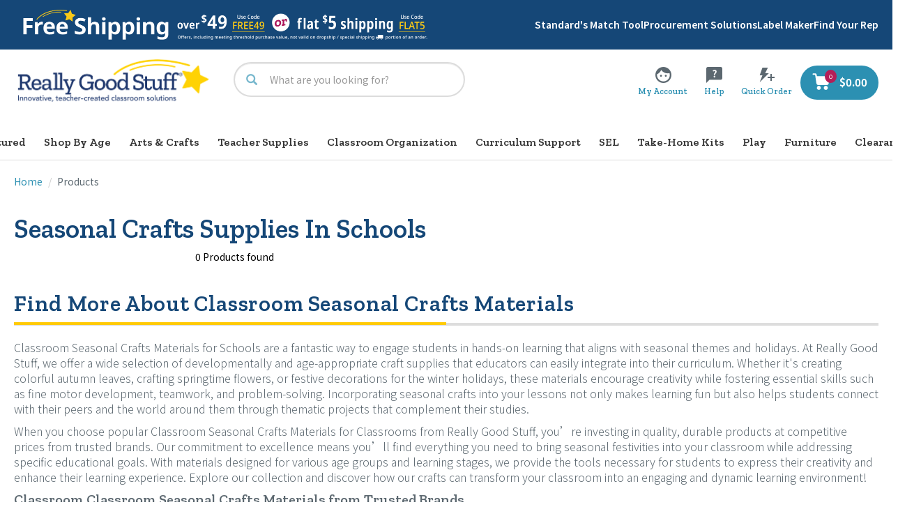

--- FILE ---
content_type: text/html;charset=UTF-8
request_url: https://www.reallygoodstuff.com/products/c/products/
body_size: 88373
content:
<!DOCTYPE html>
<html lang="en">
<head>
<script src="https://rapid-cdn.yottaa.com/rapid/lib/Hs0pPmmtqW7rPg.js"></script>
	<link rel="next" href="https://www.reallygoodstuff.com/language-arts/c/aa1/?start=24&version=V2&pagetype=boolean&variants=true"/>
<script type="text/javascript">
	    window.dataLayer = window.dataLayer || [];
		    
                dataLayer.push({
					"plpPage": "true",
					"plpCategoryName": "Products",
					"plpCategoryCode": "products",
    				"pageType": "plp",
    				"pageName": "plp: Quality Classroom Seasonal Crafts Materials for Education from Really Good Stuff", // populate with <pageType>:<meta title>
    				"pageCategory": "Products", // populate with category/subcategory
    				'userLoginState': 'guest', // populate with "guest" or "registered" based on user state at a given time
    				'userID': '',  // populated with the Hybris ID user ID only if the user is logged-in; leave empty if logged out
    				'b2bUnit': '',  // populated with the Hybris B2B unit ID only if the b2b user is logged-in; leave empty if logged out
               		'ecommerce': {
                   	'products': [
                    	
      				]
               		}
    			});
        	</script>

	<!-- Google Tag Manager -->
	<script>(function(w,d,s,l,i){w[l]=w[l]||[];w[l].push({'gtm.start':
	new Date().getTime(),event:'gtm.js'});var f=d.getElementsByTagName(s)[0],
	j=d.createElement(s),dl=l!='dataLayer'?'&l='+l:'';j.async=true;j.src=
	'https://www.googletagmanager.com/gtm.js?id='+i+dl;f.parentNode.insertBefore(j,f);
	})(window,document,'script','dataLayer','GTM-TKWGQP4');</script>
	<!-- End Google Tag Manager -->

<script async type="text/javascript" src="//static.klaviyo.com/onsite/js/XK5xcd/klaviyo.js?v=S440" ></script>
    <title>
		Quality Classroom Seasonal Crafts Materials for Education from Really Good Stuff</title>
	
    <link rel="preconnect" href="//cdn.dynamicyield.com">
	<link rel="preconnect" href="//st.dynamicyield.com">
	<link rel="preconnect" href="//rcom.dynamicyield.com">
	<link rel="dns-prefetch" href="//cdn.dynamicyield.com">
	<link rel="dns-prefetch" href="//st.dynamicyield.com">
	<link rel="dns-prefetch" href="//rcom.dynamicyield.com">


    <script type="text/javascript">
        DY = window.DY || {};

        
                DY.recommendationContext = { type: 'CATEGORY', data: []};
            </script>

    <script type="text/javascript" src="//cdn.dynamicyield.com/api/8774526/api_dynamic.js?v=S440"></script>
	<script type="text/javascript" src="//cdn.dynamicyield.com/api/8774526/api_static.js?v=S440"></script>
	<script type="text/javascript" src="//cdn.dynamicyield.com/common/csny/slick-1.9.0-dy.min.js?v=S440"></script>
	<script type="text/javascript" src="//cdnjs.cloudflare.com/ajax/libs/mustache.js/4.0.1/mustache.js?v=S440"></script>
	<meta http-equiv="Content-Type" content="text/html; charset=utf-8"/>
	<meta http-equiv="X-UA-Compatible" content="IE=edge">
	<meta charset="utf-8">
	<meta name="viewport" content="width=device-width, initial-scale=1, user-scalable=no">

	<meta name="keywords" content="education,products,education,supplies,educational,materials,teaching,products,classroom">
<meta name="description" content="Find quality classroom seasonal crafts materials for  preschool, kindergarten, elementary, and middle school classrooms.  Great deals on classroom supplies at Really Good Stuff.">
<meta name="og:title" content="Products">
<meta name="og:description" content="Stock up on education products &amp; teaching essentials. From furniture &amp; organization to school supplies, we offer quality teaching products. Created by teachers!">
<meta name="og:url" content="https://www.reallygoodstuff.com/products/c/products/">
<meta name="og:type" content="website">
<meta name="og:site_name" content="Really Good Stuff">
<link rel="canonical" href="https://www.reallygoodstuff.com/products/c/products/"/>
	<link rel="shortcut icon" type="image/x-icon" media="all" href="https://dkc1jod44tx5p.cloudfront.net/media/logo/favicon.ico" />
		<style type="text/css">@font-face {font-family:Noto Sans SC;font-style:normal;font-weight:400;src:url(/cf-fonts/s/noto-sans-sc/5.0.17/22/400/normal.woff2);unicode-range:U+9dfa,U+9e0a,U+9e11,U+9e1a,U+9e1e,U+9e20,U+9e22,U+9e28-9e2c,U+9e2e-9e33,U+9e35-9e3b,U+9e3e,U+9e40-9e44,U+9e46-9e4e,U+9e51,U+9e53,U+9e55-9e58,U+9e5a-9e5c,U+9e5e-9e63,U+9e66-9e6e,U+9e71,U+9e73,U+9e75,U+9e78-9e79,U+9e7c-9e7e,U+9e82,U+9e86-9e88,U+9e8b-9e8c,U+9e90-9e91,U+9e93,U+9e95,U+9e97,U+9e9d,U+9ea4-9ea5,U+9ea9-9eaa,U+9eb4-9eb5,U+9eb8-9eba,U+9ebc-9ebf,U+9ec3,U+9ec9,U+9ecd,U+9ed0,U+9ed2-9ed3,U+9ed5-9ed6,U+9ed9,U+9edc-9edd,U+9edf-9ee0,U+9ee2,U+9ee5,U+9ee7-9eea,U+9eef,U+9ef1,U+9ef3-9ef4,U+9ef6,U+9ef9,U+9efb-9efc,U+9efe,U+9f0b,U+9f0d,U+9f10,U+9f14,U+9f17,U+9f19,U+9f22,U+9f29,U+9f2c,U+9f2f,U+9f31,U+9f37,U+9f39;font-display:swap;}@font-face {font-family:Noto Sans SC;font-style:normal;font-weight:400;src:url(/cf-fonts/s/noto-sans-sc/5.0.17/72/400/normal.woff2);unicode-range:U+5d32-5d34,U+5d3c-5d3e,U+5d41-5d44,U+5d46-5d48,U+5d4a-5d4b,U+5d4e,U+5d50,U+5d52,U+5d55-5d58,U+5d5a-5d5d,U+5d68-5d69,U+5d6b-5d6c,U+5d6f,U+5d74,U+5d7f,U+5d82-5d89,U+5d8b-5d8c,U+5d8f,U+5d92-5d93,U+5d99,U+5d9d,U+5db2,U+5db6-5db7,U+5dba,U+5dbc-5dbd,U+5dc2-5dc3,U+5dc6-5dc7,U+5dc9,U+5dcc,U+5dd2,U+5dd4,U+5dd6-5dd8,U+5ddb-5ddc,U+5de3,U+5ded,U+5def,U+5df3,U+5df6,U+5dfa-5dfd,U+5dff-5e00,U+5e07,U+5e0f,U+5e11,U+5e13-5e14,U+5e19-5e1b,U+5e22,U+5e25,U+5e28,U+5e2a,U+5e2f-5e31,U+5e33-5e34,U+5e36,U+5e39-5e3c,U+5e3e,U+5e40,U+5e44,U+5e46-5e48,U+5e4c,U+5e4f,U+5e53-5e54,U+5e57,U+5e59,U+5e5b,U+5e5e-5e5f,U+5e61,U+5e63,U+5e6a-5e6b,U+5e75,U+5e77,U+5e79-5e7a,U+5e7e,U+5e80-5e81,U+5e83,U+5e85,U+5e87,U+5e8b,U+5e91-5e92,U+5e96,U+5e98,U+5e9b,U+5e9d,U+5ea0-5ea2;font-display:swap;}@font-face {font-family:Noto Sans SC;font-style:normal;font-weight:400;src:url(/cf-fonts/s/noto-sans-sc/5.0.17/85/400/normal.woff2);unicode-range:U+3127-3129,U+3131,U+3134,U+3137,U+3139,U+3141-3142,U+3145,U+3147-3148,U+314b,U+314d-314e,U+315c,U+3160-3161,U+3163-3164,U+3186,U+318d,U+3192,U+3196-3198,U+319e-319f,U+3220-3229,U+3231,U+3268,U+3297,U+3299,U+32a3,U+338e-338f,U+3395,U+339c-339e,U+33c4,U+33d1-33d2,U+33d5,U+3434,U+34dc,U+34ee,U+353e,U+355d,U+3566,U+3575,U+3592,U+35a0-35a1,U+35ad,U+35ce,U+36a2,U+36ab,U+38a8,U+3dab,U+3de7,U+3deb,U+3e1a,U+3f1b,U+3f6d,U+4495,U+4723,U+48fa,U+4ca3,U+4e02,U+4e04-4e06,U+4e0c,U+4e0f,U+4e15,U+4e17,U+4e1f-4e21,U+4e26,U+4e29,U+4e2c,U+4e2f,U+4e31,U+4e35,U+4e37,U+4e3c,U+4e3f-4e42,U+4e44,U+4e46-4e47,U+4e57,U+4e5a-4e5c,U+4e64-4e65,U+4e67,U+4e69,U+4e6d,U+4e78,U+4e7f-4e82,U+4e85,U+4e87,U+4e8a,U+4e8d,U+4e93,U+4e96,U+4e98-4e99,U+4e9c,U+4e9e-4ea0,U+4ea2-4ea3,U+4ea5,U+4eb0-4eb1,U+4eb3-4eb6;font-display:swap;}@font-face {font-family:Noto Sans SC;font-style:normal;font-weight:400;src:url(/cf-fonts/s/noto-sans-sc/5.0.17/23/400/normal.woff2);unicode-range:U+9c3b,U+9c40,U+9c47-9c49,U+9c53,U+9c57,U+9c64,U+9c72,U+9c77-9c78,U+9c7b,U+9c7f-9c80,U+9c82-9c83,U+9c85-9c8c,U+9c8e-9c92,U+9c94-9c9b,U+9c9e-9ca3,U+9ca5-9ca7,U+9ca9,U+9cab,U+9cad-9cae,U+9cb1-9cb7,U+9cb9-9cbd,U+9cbf-9cc0,U+9cc3,U+9cc5-9cc7,U+9cc9-9cd1,U+9cd3-9cda,U+9cdc-9cdd,U+9cdf,U+9ce1-9ce3,U+9ce5,U+9ce9,U+9cee-9cef,U+9cf3-9cf4,U+9cf6,U+9cfc-9cfd,U+9d02,U+9d08-9d09,U+9d12,U+9d1b,U+9d1e,U+9d26,U+9d28,U+9d37,U+9d3b,U+9d3f,U+9d51,U+9d59,U+9d5c-9d5d,U+9d5f-9d61,U+9d6c,U+9d70,U+9d72,U+9d7a,U+9d7e,U+9d84,U+9d89,U+9d8f,U+9d92,U+9daf,U+9db4,U+9db8,U+9dbc,U+9dc4,U+9dc7,U+9dc9,U+9dd7,U+9ddf,U+9df2,U+9df9;font-display:swap;}@font-face {font-family:Noto Sans SC;font-style:normal;font-weight:400;src:url(/cf-fonts/s/noto-sans-sc/5.0.17/67/400/normal.woff2);unicode-range:U+63bc,U+63be,U+63c0,U+63c3-63c4,U+63c6,U+63c8,U+63cd-63ce,U+63d1,U+63d6,U+63da-63db,U+63de,U+63e0,U+63e3,U+63e9-63ea,U+63ee,U+63f2,U+63f5-63fa,U+63fc,U+63fe-6400,U+6406,U+640b-640d,U+6410,U+6414,U+6416-6417,U+641b,U+6420-6423,U+6425-6428,U+642a,U+6431-6432,U+6434-6437,U+643d-6442,U+6445,U+6448,U+6450-6452,U+645b-645f,U+6462,U+6465,U+6468,U+646d,U+646f-6471,U+6473,U+6477,U+6479-647d,U+6482-6485,U+6487-6488,U+648c,U+6490,U+6493,U+6496-649a,U+649d,U+64a0,U+64a5,U+64ab-64ac,U+64b1-64b7,U+64b9-64bb,U+64be-64c1,U+64c4,U+64c7,U+64c9-64cb,U+64d0,U+64d4,U+64d7-64d8,U+64da,U+64de,U+64e0-64e2,U+64e4,U+64e9,U+64ec,U+64f0-64f2,U+64f4,U+64f7;font-display:swap;}@font-face {font-family:Noto Sans SC;font-style:normal;font-weight:400;src:url(/cf-fonts/s/noto-sans-sc/5.0.17/78/400/normal.woff2);unicode-range:U+5605-5606,U+5608,U+560c-560d,U+560f,U+5614,U+5616-5617,U+561a,U+561c,U+561e,U+5621-5625,U+5627,U+5629,U+562b-5630,U+5636,U+5638-563a,U+563c,U+5640-5642,U+5649,U+564c-5650,U+5653-5655,U+5657-565b,U+5660,U+5663-5664,U+5666,U+566b,U+566f-5671,U+5673-567c,U+567e,U+5684-5687,U+568c,U+568e-5693,U+5695,U+5697,U+569b-569c,U+569e-569f,U+56a1-56a2,U+56a4-56a9,U+56ac-56af,U+56b1,U+56b4,U+56b6-56b8,U+56bf,U+56c1-56c3,U+56c9,U+56cd,U+56d1,U+56d4,U+56d6-56d9,U+56dd,U+56df,U+56e1,U+56e3-56e6,U+56e8-56ec,U+56ee-56ef,U+56f1-56f3,U+56f5,U+56f7-56f9,U+56fc,U+56ff-5700,U+5703-5704,U+5709;font-display:swap;}@font-face {font-family:Noto Sans SC;font-style:normal;font-weight:400;src:url(/cf-fonts/s/noto-sans-sc/5.0.17/69/400/normal.woff2);unicode-range:U+60fa,U+6100,U+6106,U+610d-610e,U+6112,U+6114-6115,U+6119,U+611c,U+6120,U+6122-6123,U+6126,U+6128-6130,U+6136-6137,U+613a,U+613d-613e,U+6144,U+6146-6147,U+614a-614b,U+6151,U+6153,U+6158,U+615a,U+615c-615d,U+615f,U+6161,U+6163-6165,U+616b-616c,U+616e,U+6171,U+6173-6177,U+617e,U+6182,U+6187,U+618a,U+618d-618e,U+6190-6191,U+6194,U+6199-619a,U+619c,U+619f,U+61a1,U+61a3-61a4,U+61a7-61a9,U+61ab-61ad,U+61b2-61b3,U+61b5-61b7,U+61ba-61bb,U+61bf,U+61c3-61c4,U+61c6-61c7,U+61c9-61cb,U+61d0-61d1,U+61d3-61d4,U+61d7,U+61da,U+61df-61e1,U+61e6,U+61ee,U+61f0,U+61f2,U+61f6-61f8,U+61fa,U+61fc-61fe,U+6200,U+6206-6207,U+6209,U+620b,U+620d-620e,U+6213-6215,U+6217,U+6219,U+621b-6223,U+6225-6226,U+622c,U+622e-6230,U+6232,U+6238;font-display:swap;}@font-face {font-family:Noto Sans SC;font-style:normal;font-weight:400;src:url(/cf-fonts/s/noto-sans-sc/5.0.17/86/400/normal.woff2);unicode-range:U+279c,U+279f-27a2,U+27a4-27a5,U+27a8,U+27b0,U+27b2-27b3,U+27b9,U+27e8-27e9,U+27f6,U+2800,U+28ec,U+2913,U+2921-2922,U+2934-2935,U+2a2f,U+2b05-2b07,U+2b50,U+2b55,U+2bc5-2bc6,U+2e1c-2e1d,U+2ebb,U+2f00,U+2f08,U+2f24,U+2f2d,U+2f2f-2f30,U+2f3c,U+2f45,U+2f63-2f64,U+2f74,U+2f83,U+2f8f,U+2fbc,U+3003,U+3005-3007,U+3012-3013,U+301c-301e,U+3021,U+3023-3024,U+3030,U+3034-3035,U+3041,U+3043,U+3045,U+3047,U+3049,U+3056,U+3058,U+305c,U+305e,U+3062,U+306c,U+3074,U+3077,U+307a,U+307c-307d,U+3080,U+308e,U+3090-3091,U+3099-309b,U+309d-309e,U+30a5,U+30bc,U+30be,U+30c2,U+30c5,U+30cc,U+30d8,U+30e2,U+30e8,U+30ee,U+30f0-30f2,U+30f4-30f6,U+30fd-30fe,U+3105-3126;font-display:swap;}@font-face {font-family:Noto Sans SC;font-style:normal;font-weight:400;src:url(/cf-fonts/s/noto-sans-sc/5.0.17/89/400/normal.woff2);unicode-range:U+23e9,U+23f0,U+23f3,U+2445,U+2449,U+2465-2471,U+2474-249b,U+24b8,U+24c2,U+24c7,U+24c9,U+24d0,U+24d2,U+24d4,U+24d8,U+24dd-24de,U+24e3,U+24e6,U+24e8,U+2500-2509,U+250b-2526,U+2528-2534,U+2536-2537,U+253b-2548,U+254a;font-display:swap;}@font-face {font-family:Noto Sans SC;font-style:normal;font-weight:400;src:url(/cf-fonts/s/noto-sans-sc/5.0.17/75/400/normal.woff2);unicode-range:U+5981,U+598f,U+5997-5998,U+599a,U+599c-599d,U+59a0-59a1,U+59a3-59a4,U+59a7,U+59aa-59ad,U+59af,U+59b2-59b3,U+59b5-59b6,U+59b8,U+59ba,U+59bd-59be,U+59c0-59c1,U+59c3-59c4,U+59c7-59ca,U+59cc-59cd,U+59cf,U+59d2,U+59d5-59d6,U+59d8-59d9,U+59db,U+59dd-59e0,U+59e2-59e7,U+59e9-59eb,U+59ee,U+59f1,U+59f3,U+59f5,U+59f7-59f9,U+59fd,U+5a06,U+5a08-5a0a,U+5a0c-5a0d,U+5a11-5a13,U+5a15-5a16,U+5a1a-5a1b,U+5a21-5a23,U+5a2d-5a2f,U+5a32,U+5a38,U+5a3c,U+5a3e-5a45,U+5a47,U+5a4a,U+5a4c-5a4d,U+5a4f-5a51,U+5a53,U+5a55-5a57,U+5a5e,U+5a60,U+5a62,U+5a65-5a67,U+5a6a,U+5a6c-5a6d,U+5a72-5a73,U+5a75-5a76,U+5a79-5a7c,U+5a81-5a84,U+5a8c,U+5a8e,U+5a93,U+5a96-5a97,U+5a9c,U+5a9e,U+5aa0,U+5aa3-5aa4,U+5aaa,U+5aae-5aaf,U+5ab1;font-display:swap;}@font-face {font-family:Noto Sans SC;font-style:normal;font-weight:400;src:url(/cf-fonts/s/noto-sans-sc/5.0.17/37/400/normal.woff2);unicode-range:U+8869-886a,U+886e-886f,U+8872,U+8879,U+887d-887f,U+8882,U+8884-8886,U+8888,U+888f,U+8892-8893,U+889b,U+88a2,U+88a4,U+88a6,U+88a8,U+88aa,U+88ae,U+88b1,U+88b4,U+88b7,U+88bc,U+88c0,U+88c6-88c9,U+88ce-88cf,U+88d1-88d3,U+88d8,U+88db-88dd,U+88df,U+88e1-88e3,U+88e5,U+88e8,U+88ec,U+88f0-88f1,U+88f3-88f4,U+88fc-88fe,U+8900,U+8902,U+8906-8907,U+8909-890c,U+8912-8915,U+8918-891b,U+8921,U+8925,U+892b,U+8930,U+8932,U+8934,U+8936,U+893b,U+893d,U+8941,U+894c,U+8955-8956,U+8959,U+895c,U+895e-8960,U+8966,U+896a,U+896c,U+896f-8970,U+8972,U+897b,U+897e,U+8980,U+8983,U+8985,U+8987-8988,U+898c,U+898f,U+8993,U+8997,U+899a,U+89a1,U+89a7,U+89a9-89aa,U+89b2-89b3,U+89b7,U+89c0,U+89c7,U+89ca-89cc,U+89ce-89d1,U+89d6,U+89da,U+89dc,U+89de,U+89e5,U+89e7,U+89eb,U+89ef,U+89f1,U+89f3-89f4,U+89f8,U+89ff,U+8a01;font-display:swap;}@font-face {font-family:Noto Sans SC;font-style:normal;font-weight:400;src:url(/cf-fonts/s/noto-sans-sc/5.0.17/112/400/normal.woff2);unicode-range:U+23,U+3d,U+4e01,U+4e39,U+4e73,U+4ecd,U+4ed9,U+4eea,U+4f0a,U+4f1f,U+4f5b,U+4fa0,U+4fc3,U+501f,U+50a8,U+515a,U+5175,U+51a0,U+51c0,U+51e1,U+51e4,U+5200,U+520a,U+5224,U+523a,U+52aa,U+52b1,U+52b3,U+5348,U+5353,U+5360,U+5371,U+5377,U+539a,U+541b,U+5434,U+547c,U+54e6,U+5510,U+5531,U+5609,U+56f0,U+56fa,U+5733,U+574f,U+5851,U+5854,U+5899,U+58c1,U+592e,U+5939,U+5976,U+5986,U+59bb,U+5a18,U+5a74,U+5b59,U+5b87,U+5b97,U+5ba0,U+5bab,U+5bbd-5bbe,U+5bf8,U+5c0a,U+5c3a,U+5c4a,U+5e16,U+5e1d,U+5e2d,U+5e8a,U+6015,U+602a,U+6050,U+6069,U+6162,U+61c2,U+6293,U+6297,U+62b1,U+62bd,U+62df,U+62fc,U+6302,U+635f,U+638c,U+63ed,U+6458,U+6469,U+6563,U+6620,U+6653,U+6696-6697,U+66dd,U+675f,U+676f-6770,U+67d0,U+67d3,U+684c,U+6865,U+6885,U+68b0,U+68ee,U+690d,U+6b23,U+6b32,U+6bd5,U+6c89,U+6d01,U+6d25,U+6d89,U+6da6,U+6db2,U+6df7,U+6ed1,U+6f02,U+70c8,U+70df,U+70e7,U+7126,U+7236,U+7259,U+731c,U+745e,U+74e3,U+751a,U+751c,U+7532,U+7545,U+75db,U+7761,U+7a0d,U+7b51,U+7ca4,U+7cd6,U+7d2b,U+7ea0,U+7eb9,U+7ed8,U+7f18,U+7f29,U+8033,U+804a,U+80a4-80a5,U+80e1,U+817f,U+829d,U+82e6,U+8336,U+840c,U+8499,U+864e,U+8651,U+865a,U+88ad,U+89e6,U+8bd7,U+8bfa,U+8c37,U+8d25,U+8d38,U+8ddd,U+8fea,U+9010,U+9012,U+906d,U+907f-9080,U+90d1,U+9177,U+91ca,U+94fa,U+9501,U+9634-9635,U+9694,U+9707,U+9738,U+9769,U+9a7b,U+9a97,U+9aa8,U+9b3c,U+9c81,U+9ed8;font-display:swap;}@font-face {font-family:Noto Sans SC;font-style:normal;font-weight:400;src:url(/cf-fonts/s/noto-sans-sc/5.0.17/106/400/normal.woff2);unicode-range:U+b0,U+2191,U+2460-2461,U+25c6,U+300e,U+4e1b,U+4e7e,U+4ed5,U+4ef2,U+4f10,U+4f1e,U+4f50,U+4fa6,U+4faf,U+5021,U+50f5,U+5179,U+5180,U+51d1,U+522e,U+52a3,U+52c3,U+52cb,U+5300,U+5319,U+5320,U+5349,U+5395,U+53d9,U+541e,U+5428,U+543e,U+54c0,U+54d2,U+570b,U+5858,U+58f6,U+5974,U+59a5,U+59e8,U+59ec,U+5a36,U+5a9a,U+5ab3,U+5b99,U+5baa,U+5ce1,U+5d14,U+5d4c,U+5dc5,U+5de2,U+5e99,U+5e9e,U+5f18,U+5f66,U+5f70,U+6070,U+60d5,U+60e7,U+6101,U+611a,U+6241,U+6252,U+626f,U+6296,U+62bc,U+62cc,U+63a9,U+644a,U+6454,U+64a9,U+64b8,U+6500,U+6572,U+65a5,U+65a9,U+65ec,U+660f,U+6749,U+6795,U+67ab,U+68da,U+6912,U+6bbf,U+6bef,U+6cab,U+6cca,U+6ccc,U+6cfc,U+6d3d,U+6d78,U+6dee,U+6e17,U+6e34,U+6e83,U+6ea2,U+6eb6,U+6f20,U+6fa1,U+707f,U+70d8,U+70eb,U+714c,U+714e,U+7235,U+7239,U+73ca,U+743c,U+745c,U+7624,U+763e,U+76f2,U+77db,U+77e9,U+780d,U+7838,U+7845,U+78ca,U+796d,U+7a84,U+7aed,U+7b3c,U+7eb2,U+7f05,U+7f20,U+7f34,U+7f62,U+7fc5,U+7fd8,U+7ff0,U+800d,U+8036,U+80ba,U+80be,U+80c0-80c1,U+8155,U+817a,U+8180,U+81e3,U+8206,U+8247,U+8270,U+8299,U+8304,U+8393,U+83b9,U+83ca,U+840d,U+8427,U+8469,U+8471,U+84c4,U+84ec,U+853d,U+8681-8682,U+8721,U+8854,U+88d5,U+88f9,U+8bc0,U+8c0a,U+8c29,U+8c2d,U+8d41,U+8dea,U+8eb2,U+8f9f,U+903b,U+903e,U+9102,U+9493,U+94a5,U+94f8,U+95ef,U+95f7,U+9706,U+9709,U+9774,U+9887,U+98a0,U+9e64,U+9f9f,U+e601,U+e603;font-display:swap;}@font-face {font-family:Noto Sans SC;font-style:normal;font-weight:400;src:url(/cf-fonts/s/noto-sans-sc/5.0.17/111/400/normal.woff2);unicode-range:U+4e4c,U+4e88,U+4ea1,U+4ea6,U+4ed3-4ed4,U+4eff,U+4f30,U+4fa7,U+4fc4,U+4fd7,U+500d,U+504f,U+5076-5077,U+517d,U+5192,U+51c9,U+51ef,U+5238,U+5251,U+526a,U+52c7,U+52df,U+52ff,U+53a6,U+53a8,U+53ec,U+5410,U+559d,U+55b7,U+5634,U+573e,U+5783,U+585e,U+586b,U+58a8,U+5999,U+59d3,U+5a1c,U+5a46,U+5b54-5b55,U+5b85,U+5b8b,U+5b8f,U+5bbf,U+5bd2,U+5c16,U+5c24,U+5e05,U+5e45,U+5e7c,U+5e84,U+5f03,U+5f1f,U+5f31,U+5f84,U+5f90,U+5fbd,U+5fc6,U+5fd9,U+5fe7,U+6052,U+6062,U+6089,U+60a3,U+60d1,U+6167,U+622a,U+6234,U+624e,U+6269,U+626c,U+62b5,U+62d2,U+6325,U+63e1,U+643a,U+6446,U+6562,U+656c,U+65e2,U+65fa,U+660c,U+6628,U+6652,U+6668,U+6676,U+66fc,U+66ff,U+6717,U+676d,U+67aa,U+67d4,U+6843,U+6881,U+68d2,U+695a,U+69fd,U+6a2a,U+6b8a,U+6c60,U+6c64,U+6c9f,U+6caa,U+6cc9,U+6ce1,U+6cfd,U+6d1b,U+6d1e,U+6d6e,U+6de1,U+6e10,U+6e7f,U+6f5c,U+704c,U+7070,U+7089,U+70b8,U+718a,U+71c3,U+723d,U+732a,U+73cd,U+7518,U+756a,U+75af,U+75be,U+75c7,U+76d2,U+76d7,U+7763,U+78e8,U+795d,U+79df,U+7c4d,U+7d2f,U+7ee9,U+7f13,U+7f8a,U+8000,U+8010,U+80af,U+80f6,U+80f8,U+8212,U+8273,U+82f9,U+83ab,U+83b1,U+83f2,U+8584,U+871c,U+8861,U+888b,U+88c1,U+88e4,U+8bd1,U+8bf1,U+8c31,U+8d5a,U+8d75-8d76,U+8de8,U+8f85,U+8fa3,U+8fc5,U+9006,U+903c,U+904d,U+9075,U+9178,U+9274,U+950b,U+9526,U+95ea,U+9636,U+9686,U+978b,U+987f,U+9a7e,U+9b42,U+9e1f,U+9ea6,U+9f13,U+9f84,U+ff5e;font-display:swap;}@font-face {font-family:Noto Sans SC;font-style:normal;font-weight:400;src:url(/cf-fonts/s/noto-sans-sc/5.0.17/113/400/normal.woff2);unicode-range:U+26,U+3c,U+d7,U+4e4e,U+4e61,U+4e71,U+4ebf,U+4ee4,U+4f26,U+5012,U+51ac,U+51b0,U+51b2,U+51b7,U+5218,U+521a,U+5220,U+5237,U+523b,U+526f,U+5385,U+53bf,U+53e5,U+53eb,U+53f3,U+53f6,U+5409,U+5438,U+54c8,U+54e5,U+552f,U+5584,U+5706,U+5723,U+5750,U+575a,U+5987-5988,U+59b9,U+59d0,U+59d4,U+5b88,U+5b9c,U+5bdf,U+5bfb,U+5c01,U+5c04,U+5c3e,U+5c4b,U+5c4f,U+5c9b,U+5cf0,U+5ddd,U+5de6,U+5de8,U+5e01,U+5e78,U+5e7b,U+5e9c,U+5ead,U+5ef6,U+5f39,U+5fd8,U+6000,U+6025,U+604b,U+6076,U+613f,U+6258,U+6263,U+6267,U+6298,U+62a2,U+62e5,U+62ec,U+6311,U+6377,U+6388-6389,U+63a2,U+63d2,U+641e,U+642d,U+654f,U+6551,U+6597,U+65cf,U+65d7,U+65e7,U+6682,U+66f2,U+671d,U+672b,U+6751,U+6768,U+6811,U+6863,U+6982,U+6bd2,U+6cf0,U+6d0b,U+6d17,U+6d59,U+6dd8,U+6dfb,U+6e7e,U+6f6e,U+6fb3,U+706f,U+719f,U+72af,U+72d0,U+72d7,U+732b,U+732e,U+7389,U+73e0,U+7530,U+7687,U+76d6,U+76db,U+7840,U+786c,U+79cb,U+79d2,U+7a0e,U+7a33,U+7a3f,U+7a97,U+7ade-7adf,U+7b26,U+7e41,U+7ec3,U+7f3a,U+8089,U+80dc,U+811a,U+8131,U+8138,U+821e,U+8349,U+83dc,U+8457,U+867d,U+86cb,U+8a89,U+8ba8,U+8bad,U+8bef,U+8bfe,U+8c6a,U+8d1d,U+8d4f,U+8d62,U+8dd1,U+8df3,U+8f6e,U+8ff9,U+900f,U+9014,U+9057,U+9192,U+91ce,U+9488,U+94a2,U+9547,U+955c,U+95f2,U+9644,U+964d,U+96c4-96c5,U+96e8,U+96f6-96f7,U+9732,U+9759,U+9760,U+987a,U+989c,U+9910,U+996d-996e,U+9b54,U+9e21,U+9ebb,U+9f50;font-display:swap;}@font-face {font-family:Noto Sans SC;font-style:normal;font-weight:400;src:url(/cf-fonts/s/noto-sans-sc/5.0.17/97/400/normal.woff2);unicode-range:U+2ae-2b3,U+2b5-2bf,U+2c2-2c3,U+2c6-2d1,U+2d8-2da,U+2dc,U+2e1-2e3,U+2e5,U+2eb,U+2ee-2f0,U+2f2-2f7,U+2f9-2ff,U+302-30d,U+311,U+31b,U+321-325,U+327-329,U+32b-32c,U+32e-32f,U+331-339,U+33c-33d,U+33f,U+348,U+352,U+35c,U+35e-35f,U+361,U+363,U+368,U+36c,U+36f,U+530-540,U+55d-55e,U+561,U+563,U+565,U+56b,U+56e-579;font-display:swap;}@font-face {font-family:Noto Sans SC;font-style:normal;font-weight:400;src:url(/cf-fonts/s/noto-sans-sc/5.0.17/70/400/normal.woff2);unicode-range:U+5fd1-5fd6,U+5fda-5fde,U+5fe1-5fe2,U+5fe4-5fe5,U+5fea,U+5fed-5fee,U+5ff1-5ff3,U+5ff6,U+5ff8,U+5ffb,U+5ffe-5fff,U+6002-6006,U+600a,U+600d,U+600f,U+6014,U+6019,U+601b,U+6020,U+6023,U+6026,U+6029,U+602b,U+602e-602f,U+6031,U+6033,U+6035,U+6039,U+603f,U+6041-6043,U+6046,U+604f,U+6053-6054,U+6058-605b,U+605d-605e,U+6060,U+6063,U+6065,U+6067,U+606a-606c,U+6075,U+6078-6079,U+607b,U+607d,U+607f,U+6083,U+6085-6087,U+608a,U+608c,U+608e-608f,U+6092-6093,U+6095-6097,U+609b-609d,U+60a2,U+60a7,U+60a9-60ab,U+60ad,U+60af-60b1,U+60b3-60b6,U+60b8,U+60bb,U+60bd-60be,U+60c0-60c3,U+60c6-60c9,U+60cb,U+60ce,U+60d3-60d4,U+60d7-60db,U+60dd,U+60e1-60e4,U+60e6,U+60ea,U+60ec-60ee,U+60f0-60f1,U+60f4,U+60f6;font-display:swap;}@font-face {font-family:Noto Sans SC;font-style:normal;font-weight:400;src:url(/cf-fonts/s/noto-sans-sc/5.0.17/102/400/normal.woff2);unicode-range:U+10c,U+627-629,U+639,U+644,U+64a,U+203b,U+2265,U+2573,U+25b2,U+3448-3449,U+4e1e,U+4e5e,U+4f3a,U+4f5f,U+4fea,U+5026,U+508d,U+5189,U+5254,U+5288,U+52d8,U+52fa,U+5306,U+5308,U+5384,U+53ed,U+543c,U+5450,U+5455,U+5466,U+54c4,U+5578,U+55a7,U+561f,U+5631,U+572d,U+575f,U+57ae,U+57e0,U+5830,U+594e,U+5984,U+5993,U+5bdd,U+5c0d,U+5c7f,U+5c82,U+5e62,U+5ed3,U+5f08,U+607a,U+60bc,U+60df,U+625b,U+6292,U+62e2,U+6363,U+6467,U+6714,U+675e,U+6771,U+67a2,U+67ff,U+6805,U+6813,U+6869,U+68a7,U+68e0,U+6930,U+6986,U+69a8,U+69df,U+6a44,U+6a5f,U+6c13,U+6c1f,U+6c22,U+6c2f,U+6c40,U+6c81,U+6c9b,U+6ca5,U+6da4,U+6df3,U+6e85,U+6eba,U+6f13,U+6f33,U+6f62,U+715e,U+72c4,U+73d1,U+73fe,U+7405,U+7455,U+7487,U+7578,U+75a4,U+75eb,U+7693,U+7738,U+7741,U+776b,U+7792,U+77a7,U+77a9,U+77b3,U+788c,U+7984,U+79a7,U+79e4,U+7a1a,U+7a57,U+7aa6,U+7b0b,U+7b5d,U+7c27,U+7c7d,U+7caa,U+7cd9,U+7cef,U+7eda,U+7ede,U+7f24,U+8046,U+80fa,U+81b3,U+81fb,U+8207,U+8258,U+8335,U+8339,U+8354,U+840e,U+85b0,U+85fb,U+8695,U+86aa,U+8717,U+8749,U+874c,U+8996,U+89bd,U+89c5,U+8bdb,U+8bf5,U+8c5a,U+8d3f,U+8d9f,U+8e44,U+8fed,U+9005,U+9019,U+904e,U+9082,U+90af,U+90dd,U+90e1,U+90f8,U+9119,U+916f,U+9176,U+949e,U+94a7,U+94c2,U+9525,U+9580,U+95dc,U+96e2,U+96fb,U+9a7c,U+9a7f,U+9b41,U+9ca8,U+9cc4,U+9cde,U+9e92,U+9ede,U+e60b,U+e610,U+ff10,U+ff13,U+ff3b,U+f012b;font-display:swap;}@font-face {font-family:Noto Sans SC;font-style:normal;font-weight:400;src:url(/cf-fonts/s/noto-sans-sc/5.0.17/30/400/normal.woff2);unicode-range:U+92b7,U+92b9,U+92c1,U+92c5-92c6,U+92c8,U+92cc,U+92d0,U+92d2,U+92e4,U+92ea,U+92ec-92ed,U+92f0,U+92f3,U+92f8,U+92fc,U+9304,U+9306,U+9310,U+9312,U+9315,U+9318,U+931a,U+931e,U+9320-9322,U+9324,U+9326-9329,U+932b-932c,U+932f,U+9331-9332,U+9335-9336,U+933e,U+9340-9341,U+934a-9360,U+9362-9363,U+9365-936b,U+936e,U+9375,U+937e,U+9382,U+938a,U+938c,U+938f,U+9393-9394,U+9396-9397,U+939a,U+93a2,U+93a7,U+93ac-93cd,U+93d0-93d1,U+93d6-93d8,U+93de-93df,U+93e1-93e2,U+93e4,U+93f8,U+93fb,U+93fd,U+940e-940f;font-display:swap;}@font-face {font-family:Noto Sans SC;font-style:normal;font-weight:400;src:url(/cf-fonts/s/noto-sans-sc/5.0.17/99/400/normal.woff2);unicode-range:U+a1-a4,U+a6-a8,U+aa,U+ac,U+af,U+b1,U+b3-b6,U+b8-ba,U+bc-d6,U+d8-de,U+e6,U+eb,U+ee-f0,U+f5,U+f7-f8,U+fb,U+fd-100,U+102,U+104-107,U+10d,U+10f-112,U+115,U+117,U+119,U+11b,U+11e-11f,U+121,U+123,U+125-127,U+129-12a,U+12d,U+12f-13f,U+141-142,U+144,U+146,U+14b-14c,U+14f-153,U+158-15b,U+15e-160,U+163-165,U+168-16a,U+16d-175;font-display:swap;}@font-face {font-family:Noto Sans SC;font-style:normal;font-weight:400;src:url(/cf-fonts/s/noto-sans-sc/5.0.17/26/400/normal.woff2);unicode-range:U+972a,U+972d,U+9730,U+973d,U+9742,U+9744,U+9748-9749,U+9750-9751,U+975a-975c,U+9763,U+9765-9766,U+976c-976d,U+9773,U+9776,U+977a,U+977c,U+9784-9785,U+978e-978f,U+9791-9792,U+9794-9795,U+9798,U+979a,U+979e,U+97a3,U+97a5-97a6,U+97a8,U+97ab-97ac,U+97ae-97af,U+97b2,U+97b4,U+97c6,U+97cb-97cc,U+97d3,U+97d8,U+97dc,U+97e1,U+97ea-97eb,U+97ee,U+97fb,U+97fe-97ff,U+9801-9803,U+9805-9806,U+9808,U+980c,U+9810-9814,U+9817-9818,U+981e,U+9820-9821,U+9824,U+9828,U+982b-982d,U+9830,U+9834,U+9838-9839,U+983c,U+9846,U+984d-984f,U+9851-9852,U+9854-9855,U+9857-9858,U+985a-985b,U+9862-9863,U+9865,U+9867,U+986b,U+986f-9871,U+9877-9878,U+987c,U+9880,U+9883,U+9885,U+9889,U+988b-988f,U+9893-9895,U+9899-989b,U+989e-989f,U+98a1-98a2,U+98a5-98a7,U+98a9,U+98af,U+98b1,U+98b6,U+98ba,U+98be,U+98c3-98c4,U+98c6-98c7;font-display:swap;}@font-face {font-family:Noto Sans SC;font-style:normal;font-weight:400;src:url(/cf-fonts/s/noto-sans-sc/5.0.17/latin/400/normal.woff2);unicode-range:U+0000-00FF,U+0131,U+0152-0153,U+02BB-02BC,U+02C6,U+02DA,U+02DC,U+0304,U+0308,U+0329,U+2000-206F,U+2074,U+20AC,U+2122,U+2191,U+2193,U+2212,U+2215,U+FEFF,U+FFFD;font-display:swap;}@font-face {font-family:Noto Sans SC;font-style:normal;font-weight:400;src:url(/cf-fonts/s/noto-sans-sc/5.0.17/117/400/normal.woff2);unicode-range:U+4e,U+201c-201d,U+3010-3011,U+4e07,U+4e1c,U+4e24,U+4e3e,U+4e48,U+4e50,U+4e5f,U+4e8b-4e8c,U+4ea4,U+4eab-4eac,U+4ecb,U+4ece,U+4ed6,U+4ee3,U+4ef6-4ef7,U+4efb,U+4f20,U+4f55,U+4f7f,U+4fdd,U+505a,U+5143,U+5149,U+514d,U+5171,U+5177,U+518c,U+51fb,U+521b,U+5229,U+522b,U+52a9,U+5305,U+5317,U+534e,U+5355,U+5357,U+535a,U+5373,U+539f,U+53bb,U+53ca,U+53cd,U+53d6,U+53e3,U+53ea,U+53f0,U+5458,U+5546,U+56db,U+573a,U+578b,U+57ce,U+58f0,U+590d,U+5934,U+5973,U+5b57,U+5b8c,U+5b98,U+5bb9,U+5bfc,U+5c06,U+5c11,U+5c31,U+5c55,U+5df2,U+5e03,U+5e76,U+5e94,U+5efa,U+5f71,U+5f97,U+5feb,U+6001,U+603b,U+60f3,U+611f,U+6216,U+624d,U+6253,U+6295,U+6301,U+6392,U+641c,U+652f,U+653e,U+6559,U+6599,U+661f,U+671f,U+672f,U+6761,U+67e5,U+6807,U+6837,U+683c,U+6848,U+6b22,U+6b64,U+6bd4,U+6c14,U+6c34,U+6c42,U+6ca1,U+6d41,U+6d77,U+6d88,U+6e05,U+6e38,U+6e90,U+7136,U+7231,U+7531,U+767e,U+76ee,U+76f4,U+771f,U+7801,U+793a,U+79cd,U+7a0b,U+7a7a,U+7acb,U+7ae0,U+7b2c,U+7b80,U+7ba1,U+7cbe,U+7d22,U+7ea7,U+7ed3,U+7ed9,U+7edf,U+7f16,U+7f6e,U+8001,U+800c,U+8272,U+8282,U+82b1,U+8350,U+88ab,U+88c5,U+897f,U+89c1,U+89c4,U+89e3,U+8a00,U+8ba1,U+8ba4,U+8bae-8bb0,U+8bbe,U+8bc1,U+8bc4,U+8bfb,U+8d28,U+8d39,U+8d77,U+8d85,U+8def,U+8eab,U+8f66,U+8f6c,U+8f7d,U+8fd0,U+9009,U+90ae,U+90fd,U+91cc-91cd,U+91cf,U+95fb,U+9650,U+96c6,U+9891,U+98ce,U+ff1f;font-display:swap;}@font-face {font-family:Noto Sans SC;font-style:normal;font-weight:400;src:url(/cf-fonts/s/noto-sans-sc/5.0.17/114/400/normal.woff2);unicode-range:U+7e,U+2026,U+4e03,U+4e25,U+4e30,U+4e34,U+4e45,U+4e5d,U+4e89,U+4eae,U+4ed8,U+4f11,U+4f19,U+4f24,U+4f34,U+4f59,U+4f73,U+4f9d,U+4fb5,U+5047,U+505c,U+5170,U+519c,U+51cf,U+5267,U+5356,U+5374,U+5382,U+538b,U+53e6,U+5426,U+542b,U+542f,U+5462,U+5473,U+554a,U+5566,U+5708,U+571f,U+5757,U+57df,U+57f9,U+5802,U+590f,U+591c,U+591f,U+592b,U+5965,U+5979,U+5a01,U+5a5a,U+5b69,U+5b81,U+5ba1,U+5ba3,U+5c3c,U+5c42,U+5c81,U+5de7,U+5dee,U+5e0c,U+5e10,U+5e55,U+5e86,U+5e8f,U+5ea7,U+5f02,U+5f52,U+5f81,U+5ff5,U+60ca,U+60e0,U+6279,U+62c5,U+62ff,U+63cf,U+6444,U+64cd,U+653b,U+65bd,U+65e9,U+665a,U+66b4,U+66fe,U+6728,U+6740,U+6742,U+677e,U+67b6,U+680f,U+68a6,U+68c0,U+699c,U+6b4c,U+6b66,U+6b7b,U+6bcd,U+6bdb,U+6c38,U+6c47,U+6c49,U+6cb3,U+6cb9,U+6ce2,U+6d32,U+6d3e,U+6d4f,U+6e56,U+6fc0,U+7075,U+7206,U+725b,U+72c2,U+73ed,U+7565,U+7591,U+7597,U+75c5,U+76ae,U+76d1,U+76df,U+7834,U+7968,U+7981,U+79c0,U+7a7f,U+7a81,U+7ae5,U+7b14,U+7c89,U+7d27,U+7eaf,U+7eb3,U+7eb8,U+7ec7,U+7ee7,U+7eff,U+7f57,U+7ffb,U+805a,U+80a1,U+822c,U+82cf,U+82e5,U+8363,U+836f,U+84dd,U+878d,U+8840,U+8857,U+8863,U+8865,U+8b66,U+8bb2,U+8bda,U+8c01,U+8c08,U+8c46,U+8d1f,U+8d35,U+8d5b,U+8d5e,U+8da3,U+8ddf,U+8f93,U+8fdd,U+8ff0,U+8ff7,U+8ffd,U+9000,U+9047,U+9152,U+949f,U+94c1,U+94f6,U+9646,U+9648,U+9669,U+969c,U+96ea,U+97e9,U+987b,U+987e,U+989d,U+9970,U+9986,U+9c7c,U+9c9c;font-display:swap;}@font-face {font-family:Noto Sans SC;font-style:normal;font-weight:400;src:url(/cf-fonts/s/noto-sans-sc/5.0.17/101/400/normal.woff2);unicode-range:U+161,U+926,U+928,U+939,U+93f-940,U+94d,U+e17,U+e22,U+e44,U+2463,U+25c7,U+25ce,U+2764,U+3009,U+3016-3017,U+4e4d,U+4e53,U+4f5a,U+4f70,U+4fae,U+4fd8,U+4ffa,U+5011,U+501a,U+516e,U+51c4,U+5225,U+5364,U+547b,U+5495,U+54e8,U+54ee,U+5594,U+55d3,U+55dc,U+55fd,U+5662,U+5669,U+566c,U+5742,U+5824,U+5834,U+598a,U+5992,U+59a9,U+5a04,U+5b75,U+5b7d,U+5bc5,U+5c49,U+5c90,U+5e1c,U+5e27,U+5e2b,U+5e37,U+5e90,U+618b,U+61f5,U+620a,U+6273,U+62f7,U+6342,U+6401-6402,U+6413,U+6512,U+655b,U+65a7,U+65f1,U+65f7,U+665f,U+6687,U+66a7,U+673d,U+67b8,U+6854,U+68d8,U+68fa,U+696d,U+6a02,U+6a0a,U+6a80,U+6b7c,U+6bd9,U+6c2e,U+6c76,U+6cf8,U+6d4a,U+6d85,U+6e24,U+6e32,U+6ec7,U+6ed5,U+6f88,U+700f,U+701a,U+7078,U+707c,U+70ac,U+70c1,U+7409,U+7422,U+7480,U+74a8,U+752b,U+7574,U+7656,U+7699,U+7737,U+785d,U+78be,U+79b9,U+7a3d,U+7a91,U+7a9f,U+7ae3,U+7b77,U+7c3f,U+7d1a,U+7d50,U+7d93,U+803f,U+8042,U+808b,U+8236,U+82b8-82b9,U+82ef,U+8309,U+836b,U+83ef,U+8431,U+85c9,U+865e,U+868c,U+8759,U+8760,U+8845,U+89ba,U+8a2a,U+8c41,U+8cec,U+8d2c,U+8d4e,U+8e66,U+8e6d,U+8eaf,U+902e,U+914b,U+916e,U+919b,U+949b,U+94a0,U+94b0,U+9541-9542,U+9556,U+95eb,U+95f5,U+964b,U+968b,U+96cc-96cd,U+96cf,U+9704,U+9713,U+9890,U+98a8,U+9985,U+9992,U+9a6d,U+9a81,U+9a86,U+9ab8,U+9ca4,U+9f9a,U+e606-e607,U+e60a,U+e60c,U+e60e,U+fe0f,U+ff02,U+ff1e,U+ff3d;font-display:swap;}@font-face {font-family:Noto Sans SC;font-style:normal;font-weight:400;src:url(/cf-fonts/s/noto-sans-sc/5.0.17/109/400/normal.woff2);unicode-range:U+a5,U+2022,U+2192,U+2605,U+4e11,U+4e22,U+4e32,U+4f0d,U+4f0f,U+4f69,U+4ff1,U+50b2,U+5154,U+51dd,U+51f0,U+5211,U+5269,U+533f,U+5366-5367,U+5389,U+5413,U+5440,U+5446,U+5561,U+574a,U+5751,U+57ab,U+5806,U+5821,U+582a,U+58f3,U+5938,U+5948,U+5978,U+59d1,U+5a03,U+5a07,U+5ac1,U+5acc,U+5ae9,U+5bb4,U+5bc4,U+5c3f,U+5e3d,U+5e7d,U+5f92,U+5faa,U+5fe0,U+5ffd,U+6016,U+60a0,U+60dc,U+60e8,U+614e,U+6212,U+6284,U+62c6,U+62d3-62d4,U+63f4,U+642c,U+6478,U+6491-6492,U+64e6,U+6591,U+65a4,U+664b,U+6735,U+6746,U+67f1,U+67f3,U+6842,U+68af,U+68c9,U+68cb,U+6a31,U+6b3a,U+6bc1,U+6c0f,U+6c27,U+6c57,U+6cc4,U+6ce5,U+6d2a,U+6d66,U+6d69,U+6daf,U+6e58,U+6ecb,U+6ef4,U+707e,U+7092,U+70ab,U+71d5,U+7275,U+7384,U+73b2,U+7434,U+74e6,U+74f7,U+75bc,U+76c8,U+76d0,U+7709,U+77ac,U+7855,U+78a7,U+78c1,U+7a77,U+7b79,U+7c92,U+7cae,U+7cd5,U+7ea4,U+7eb5,U+7ebd,U+7f5a,U+7fd4,U+7ffc,U+8083,U+8096,U+80a0,U+80d6,U+80de,U+8102,U+8109,U+810f,U+8179,U+8292,U+82b3,U+8352,U+8361,U+83cc,U+841d,U+8461,U+8482,U+8521,U+857e,U+866b,U+8776,U+8896,U+889c,U+88f8,U+8a9e,U+8bc8,U+8bf8,U+8c0b,U+8c28,U+8d2b,U+8d2f,U+8d37,U+8d3a,U+8d54,U+8dc3,U+8dcc,U+8df5,U+8e0f,U+8e48,U+8f86,U+8f88,U+8f9e,U+8fc1,U+8fc8,U+8feb,U+9065,U+90a6,U+90bb,U+90c1,U+94dc,U+9521,U+9676,U+96d5,U+970d,U+9897,U+997c,U+9a70,U+9a76,U+9a9a,U+9ad4,U+9e23,U+9e7f,U+9f3b,U+e675,U+e6b9,U+ffe5;font-display:swap;}@font-face {font-family:Noto Sans SC;font-style:normal;font-weight:400;src:url(/cf-fonts/s/noto-sans-sc/5.0.17/34/400/normal.woff2);unicode-range:U+8caf-8cb0,U+8cb3-8cb4,U+8cb6-8cb9,U+8cbb-8cbd,U+8cbf-8cc4,U+8cc7-8cc8,U+8cca,U+8ccd,U+8cd1,U+8cd3,U+8cdb-8cdc,U+8cde,U+8ce0,U+8ce2-8ce4,U+8ce6-8ce8,U+8cea,U+8ced,U+8cf4,U+8cf8,U+8cfa,U+8cfc-8cfd,U+8d04-8d05,U+8d07-8d08,U+8d0a,U+8d0d,U+8d0f,U+8d13-8d14,U+8d16,U+8d1b,U+8d20,U+8d2e,U+8d30,U+8d32-8d33,U+8d36,U+8d3b,U+8d3d,U+8d40,U+8d42-8d43,U+8d45-8d46,U+8d48-8d4a,U+8d4d,U+8d51,U+8d53,U+8d55,U+8d59,U+8d5c-8d5d,U+8d5f,U+8d61,U+8d66-8d67,U+8d6a,U+8d6d,U+8d71,U+8d73,U+8d84,U+8d90-8d91,U+8d94-8d95,U+8d99,U+8da8,U+8daf,U+8db1,U+8db5,U+8db8,U+8dba,U+8dbc,U+8dbf,U+8dc2,U+8dc4,U+8dc6,U+8dcb,U+8dce-8dcf,U+8dd6-8dd7,U+8dda-8ddb,U+8dde,U+8de1,U+8de3-8de4,U+8de9,U+8deb-8dec,U+8df0-8df1,U+8df6-8dfd,U+8e05,U+8e07,U+8e09-8e0a,U+8e0c,U+8e0e,U+8e10,U+8e14,U+8e1d-8e1f,U+8e23,U+8e26,U+8e2b-8e2c;font-display:swap;}@font-face {font-family:Noto Sans SC;font-style:normal;font-weight:400;src:url(/cf-fonts/s/noto-sans-sc/5.0.17/43/400/normal.woff2);unicode-range:U+7ffa,U+7ffe,U+8004,U+8006,U+800b,U+800e,U+8011-8012,U+8014,U+8016,U+8018-8019,U+801c,U+801e,U+8026-802a,U+8031,U+8034-8035,U+8037,U+8043,U+804b,U+804d,U+8052,U+8056,U+8059,U+805e,U+8061,U+8068-8069,U+806e-8074,U+8076-8078,U+807c-8080,U+8082,U+8084-8085,U+8088,U+808f,U+8093,U+809c,U+809f,U+80ab,U+80ad-80ae,U+80b1,U+80b6-80b8,U+80bc-80bd,U+80c2,U+80c4,U+80ca,U+80cd,U+80d1,U+80d4,U+80d7,U+80d9-80db,U+80dd,U+80e0,U+80e4-80e5,U+80e7-80ed,U+80ef-80f1,U+80f3-80f4,U+80fc,U+8101,U+8104-8105,U+8107-8108,U+810c-810e,U+8112-8115,U+8117-8119,U+811b-811f,U+8121-8130,U+8132-8134,U+8137,U+8139,U+813f-8140,U+8142,U+8146,U+8148;font-display:swap;}@font-face {font-family:Noto Sans SC;font-style:normal;font-weight:400;src:url(/cf-fonts/s/noto-sans-sc/5.0.17/58/400/normal.woff2);unicode-range:U+6ed8-6ed9,U+6edb,U+6edd,U+6edf-6ee0,U+6ee2,U+6ee6,U+6eea,U+6eec,U+6eee-6eef,U+6ef2-6ef3,U+6ef7-6efa,U+6efe,U+6f01,U+6f03,U+6f08-6f09,U+6f15-6f16,U+6f19,U+6f22-6f25,U+6f28-6f2a,U+6f2c-6f2d,U+6f2f,U+6f31-6f32,U+6f36-6f38,U+6f3f,U+6f43-6f46,U+6f48,U+6f4b,U+6f4e-6f4f,U+6f51,U+6f54-6f57,U+6f59-6f5b,U+6f5e-6f5f,U+6f61,U+6f64-6f67,U+6f69-6f6c,U+6f6f-6f72,U+6f74-6f76,U+6f78-6f7e,U+6f80-6f83,U+6f86,U+6f89,U+6f8b-6f8d,U+6f90,U+6f92,U+6f94,U+6f97-6f98,U+6f9b,U+6fa3-6fa5,U+6fa7,U+6faa,U+6faf,U+6fb1,U+6fb4,U+6fb6,U+6fb9,U+6fc1-6fcb,U+6fd1-6fd3,U+6fd5,U+6fdb,U+6fde-6fe1,U+6fe4,U+6fe9,U+6feb-6fec,U+6fee-6ff1,U+6ffa,U+6ffe;font-display:swap;}@font-face {font-family:Noto Sans SC;font-style:normal;font-weight:400;src:url(/cf-fonts/s/noto-sans-sc/5.0.17/cyrillic/400/normal.woff2);unicode-range:U+0301,U+0400-045F,U+0490-0491,U+04B0-04B1,U+2116;font-display:swap;}@font-face {font-family:Noto Sans SC;font-style:normal;font-weight:400;src:url(/cf-fonts/s/noto-sans-sc/5.0.17/48/400/normal.woff2);unicode-range:U+7aca,U+7ad1-7ad2,U+7ada-7add,U+7ae1,U+7ae4,U+7ae6,U+7af4-7af7,U+7afa-7afb,U+7afd-7b0a,U+7b0c,U+7b0e-7b0f,U+7b13,U+7b15-7b16,U+7b18-7b19,U+7b1e-7b20,U+7b22-7b25,U+7b29-7b2b,U+7b2d-7b2e,U+7b30-7b3b,U+7b3e-7b3f,U+7b41-7b42,U+7b44-7b47,U+7b4a,U+7b4c-7b50,U+7b58,U+7b5a,U+7b5c,U+7b60,U+7b66-7b67,U+7b69,U+7b6c-7b6f,U+7b72-7b76,U+7b7b-7b7d,U+7b7f,U+7b82,U+7b85,U+7b87,U+7b8b-7b96,U+7b98-7b99,U+7b9b-7b9f,U+7ba2-7ba4,U+7ba6-7bac,U+7bae-7bb0,U+7bb4,U+7bb7-7bb9,U+7bbb,U+7bc0-7bc1;font-display:swap;}@font-face {font-family:Noto Sans SC;font-style:normal;font-weight:400;src:url(/cf-fonts/s/noto-sans-sc/5.0.17/65/400/normal.woff2);unicode-range:U+663a-663b,U+663d,U+6641,U+6644-6645,U+6649,U+664c,U+664f,U+6654,U+6659,U+665b,U+665d-665e,U+6660-6667,U+6669,U+666b-666c,U+6671,U+6673,U+6677-6679,U+667c,U+6680-6681,U+6684-6685,U+6688-6689,U+668b-668e,U+6690,U+6692,U+6695,U+6698,U+669a,U+669d,U+669f-66a0,U+66a2-66a3,U+66a6,U+66aa-66ab,U+66b1-66b2,U+66b5,U+66b8-66b9,U+66bb,U+66be,U+66c1,U+66c6-66c9,U+66cc,U+66d5-66d8,U+66da-66dc,U+66de-66e2,U+66e8-66ea,U+66ec,U+66f1,U+66f3,U+66f7,U+66fa,U+66fd,U+6702,U+6705,U+670a,U+670f-6710,U+6713,U+6715,U+6719,U+6722-6723,U+6725-6727,U+6729,U+672d-672e,U+6732-6733,U+6736,U+6739,U+673b,U+673f,U+6744,U+6748,U+674c-674d,U+6753,U+6755,U+6762,U+6767,U+6769-676c,U+676e,U+6772-6773,U+6775,U+6777,U+677a-677d,U+6782-6783,U+6787,U+678a-678d,U+678f;font-display:swap;}@font-face {font-family:Noto Sans SC;font-style:normal;font-weight:400;src:url(/cf-fonts/s/noto-sans-sc/5.0.17/54/400/normal.woff2);unicode-range:U+73e7-73ea,U+73ee-73f0,U+73f2,U+73f4-73f5,U+73f7,U+73f9-73fa,U+73fc-73fd,U+73ff-7402,U+7404,U+7407-7408,U+740a-740f,U+7418,U+741a-741c,U+741e,U+7424-7425,U+7428-7429,U+742c-7430,U+7432,U+7435-7436,U+7438-743b,U+743e-7441,U+7443-7446,U+7448,U+744a-744b,U+7452,U+7457,U+745b,U+745d,U+7460,U+7462-7465,U+7467-746a,U+746d,U+746f,U+7471,U+7473-7474,U+7477,U+747a,U+747e,U+7481-7482,U+7484,U+7486,U+7488-748b,U+748e-748f,U+7493,U+7498,U+749a,U+749c-74a0,U+74a3,U+74a6,U+74a9-74aa,U+74ae,U+74b0-74b2,U+74b6,U+74b8-74ba,U+74bd,U+74bf,U+74c1,U+74c3,U+74c5,U+74c8,U+74ca,U+74cc,U+74cf,U+74d1-74d2,U+74d4-74d5,U+74d8-74db,U+74de-74e0,U+74e2,U+74e4-74e5,U+74e7-74e9,U+74ee;font-display:swap;}@font-face {font-family:Noto Sans SC;font-style:normal;font-weight:400;src:url(/cf-fonts/s/noto-sans-sc/5.0.17/110/400/normal.woff2);unicode-range:U+300c-300d,U+4e54,U+4e58,U+4e95,U+4ec1,U+4f2f,U+4f38,U+4fa3,U+4fca,U+503e,U+5141,U+5144,U+517c,U+51cc,U+51ed,U+5242,U+52b2,U+52d2,U+52e4,U+540a,U+5439,U+5448,U+5496,U+54ed,U+5565,U+5761,U+5766,U+58ee,U+593a,U+594b,U+594f,U+5954,U+5996,U+59c6,U+59ff,U+5b64,U+5bff,U+5c18,U+5c1d,U+5c97,U+5ca9,U+5cb8,U+5e9f,U+5ec9,U+5f04,U+5f7b,U+5fa1,U+5fcd,U+6012,U+60a6,U+60ac,U+60b2,U+60ef,U+626e,U+6270,U+6276,U+62d6,U+62dc,U+6316,U+632f,U+633a,U+6355,U+63aa,U+6447,U+649e,U+64c5,U+654c,U+65c1,U+65cb,U+65e6,U+6606,U+6731,U+675c,U+67cf,U+67dc,U+6846,U+6b8b,U+6beb,U+6c61,U+6c88,U+6cbf,U+6cdb,U+6cea,U+6d45,U+6d53,U+6d74,U+6d82,U+6da8,U+6db5,U+6deb,U+6eda,U+6ee8,U+6f0f,U+706d,U+708e,U+70ae,U+70bc,U+70c2,U+70e6,U+7237-7238,U+72fc,U+730e,U+731b,U+739b,U+73bb,U+7483,U+74dc,U+74f6,U+7586,U+7626,U+775b,U+77ff,U+788e,U+78b0,U+7956,U+7965,U+79e6,U+7af9,U+7bee,U+7c97,U+7eb1,U+7eb7,U+7ed1,U+7ed5,U+7f6a,U+7f72,U+7fbd,U+8017,U+808c,U+80a9,U+80c6,U+80ce,U+8150,U+8170,U+819c,U+820d,U+8230,U+8239,U+827e,U+8377,U+8389,U+83b2,U+8428,U+8463,U+867e,U+88c2,U+88d9,U+8986,U+8bca,U+8bde,U+8c13,U+8c8c,U+8d21,U+8d24,U+8d56,U+8d60,U+8d8b,U+8db4,U+8e2a,U+8f68,U+8f89,U+8f9b,U+8fa8,U+8fbd,U+9003,U+90ce,U+90ed,U+9189,U+94bb,U+9505,U+95f9,U+963b,U+9655,U+966a,U+9677,U+96fe,U+9896,U+99a8,U+9a71,U+9a82,U+9a91,U+9b45,U+9ece,U+9f20,U+feff,U+ff0d;font-display:swap;}@font-face {font-family:Noto Sans SC;font-style:normal;font-weight:400;src:url(/cf-fonts/s/noto-sans-sc/5.0.17/90/400/normal.woff2);unicode-range:U+207b-2083,U+208c-208e,U+2092,U+20a6,U+20a8-20ad,U+20af,U+20b1,U+20b4-20b5,U+20b8-20ba,U+20bd,U+20db,U+20dd,U+20e0,U+20e3,U+2105,U+2109,U+2113,U+2116-2117,U+2120-2121,U+2126,U+212b,U+2133,U+2139,U+2194,U+2196-2199,U+21a0,U+21a9-21aa,U+21af,U+21b3,U+21b5,U+21ba-21bb,U+21c4,U+21ca,U+21cc,U+21d0-21d4,U+21e1,U+21e6-21e9,U+2200,U+2202,U+2205-2208,U+220f,U+2211-2212,U+2215,U+2217-2219,U+221d-2220,U+2223,U+2225,U+2227-222b,U+222e,U+2234-2237,U+223c-223d,U+2248,U+224c,U+2252,U+2256,U+2260-2261,U+2266-2267,U+226a-226b,U+226e-226f,U+2282-2283,U+2295,U+2297,U+2299,U+22a5,U+22b0-22b1,U+22b9,U+22bf,U+22c5-22c6,U+22ef,U+2304,U+2307,U+230b,U+2312-2314,U+2318,U+231a-231b,U+2323,U+239b,U+239d-239e,U+23a0;font-display:swap;}@font-face {font-family:Noto Sans SC;font-style:normal;font-weight:400;src:url(/cf-fonts/s/noto-sans-sc/5.0.17/5/400/normal.woff2);unicode-range:U+fee3,U+fef3,U+ff03-ff04,U+ff07,U+ff0a,U+ff17-ff19,U+ff1c-ff1d,U+ff20-ff3a,U+ff3c,U+ff3e-ff5b,U+ff5d,U+ff61-ff65,U+ff67-ff6a,U+ff6c,U+ff6f-ff78,U+ff7a-ff7d,U+ff80-ff84,U+ff86,U+ff89-ff8e,U+ff92,U+ff97-ff9b,U+ff9d-ff9f,U+ffe0-ffe4,U+ffe6,U+ffe9,U+ffeb,U+ffed,U+fffc,U+1f004,U+1f170-1f171,U+1f192-1f195,U+1f198-1f19a,U+1f1e6-1f1e8;font-display:swap;}@font-face {font-family:Noto Sans SC;font-style:normal;font-weight:400;src:url(/cf-fonts/s/noto-sans-sc/5.0.17/55/400/normal.woff2);unicode-range:U+72dd-72df,U+72e1,U+72e5-72e6,U+72e8,U+72ef-72f0,U+72f2-72f4,U+72f6-72f7,U+72f9-72fb,U+72fd,U+7300-7304,U+7307,U+730a-730c,U+7313-7317,U+731d-7322,U+7327,U+7329,U+732c-732d,U+7330-7331,U+7333,U+7335-7337,U+7339,U+733d-733e,U+7340,U+7342,U+7344-7345,U+734a,U+734d-7350,U+7352,U+7355,U+7357,U+7359,U+735f-7360,U+7362-7363,U+7365,U+7368,U+736c-736d,U+736f-7370,U+7372,U+7374-7376,U+7378,U+737a-737b,U+737d-737e,U+7382-7383,U+7386,U+7388,U+738a,U+738c-7393,U+7395,U+7397-739a,U+739c,U+739e,U+73a0-73a3,U+73a5-73a8,U+73aa,U+73ad,U+73b1,U+73b3,U+73b6-73b7,U+73b9,U+73c2,U+73c5-73c9,U+73cc,U+73ce-73d0,U+73d2,U+73d6,U+73d9,U+73db-73de,U+73e3,U+73e5-73e6;font-display:swap;}@font-face {font-family:Noto Sans SC;font-style:normal;font-weight:400;src:url(/cf-fonts/s/noto-sans-sc/5.0.17/52/400/normal.woff2);unicode-range:U+760a-760e,U+7610-7619,U+761b-761d,U+761f-7622,U+7625,U+7627-762a,U+762e-7630,U+7632-7635,U+7638-763a,U+763c-763d,U+763f-7640,U+7642-7643,U+7647-7648,U+764d-764e,U+7652,U+7654,U+7658,U+765a,U+765c,U+765e-765f,U+7661-7663,U+7665,U+7669,U+766c,U+766e-766f,U+7671-7673,U+7675-7676,U+7678-767a,U+767f,U+7681,U+7683,U+7688,U+768a-768c,U+768e,U+7690-7692,U+7695,U+7698,U+769a-769b,U+769d-76a0,U+76a2,U+76a4-76a7,U+76ab-76ac,U+76af-76b0,U+76b2,U+76b4-76b5,U+76ba-76bb,U+76bf,U+76c2-76c3,U+76c5,U+76c9,U+76cc-76ce,U+76dc-76de,U+76e1-76ea,U+76f1,U+76f9-76fb,U+76fd,U+76ff-7700,U+7703-7704,U+7707-7708,U+770c-770e;font-display:swap;}@font-face {font-family:Noto Sans SC;font-style:normal;font-weight:400;src:url(/cf-fonts/s/noto-sans-sc/5.0.17/63/400/normal.woff2);unicode-range:U+68e1,U+68e3-68e4,U+68e6-68ed,U+68ef-68f0,U+68f2,U+68f4,U+68f6-68f7,U+68f9,U+68fb-68fd,U+68ff-6902,U+6906-6908,U+690b,U+6910,U+691a-691c,U+691f-6920,U+6924-6925,U+692a,U+692d,U+6934,U+6939,U+693c-6945,U+694a-694b,U+6952-6954,U+6957,U+6959,U+695b,U+695d,U+695f,U+6962-6964,U+6966,U+6968-696c,U+696e-696f,U+6971,U+6973-6974,U+6978-6979,U+697d,U+697f-6980,U+6985,U+6987-698a,U+698d-698e,U+6994-6999,U+699b,U+69a3-69a4,U+69a6-69a7,U+69ab,U+69ad-69ae,U+69b1,U+69b7,U+69bb-69bc,U+69c1,U+69c3-69c5,U+69c7,U+69ca-69ce,U+69d0-69d1,U+69d3-69d4,U+69d7-69da,U+69e0,U+69e4,U+69e6,U+69ec-69ed,U+69f1-69f3,U+69f8,U+69fa-69fc,U+69fe-6a00;font-display:swap;}@font-face {font-family:Noto Sans SC;font-style:normal;font-weight:400;src:url(/cf-fonts/s/noto-sans-sc/5.0.17/82/400/normal.woff2);unicode-range:U+5110,U+5113,U+5115,U+5117-5118,U+511a-511c,U+511e-511f,U+5121,U+5128,U+512b-512d,U+5131-5135,U+5137-5139,U+513c,U+5140,U+5142,U+5147,U+514c,U+514e-5150,U+5155-5158,U+5162,U+5169,U+5172,U+517f,U+5181-5184,U+5186-5187,U+518b,U+518f,U+5191,U+5195-5197,U+519a,U+51a2-51a3,U+51a6-51ab,U+51ad-51ae,U+51b1,U+51b4,U+51bc-51bd,U+51bf,U+51c3,U+51c7-51c8,U+51ca-51cb,U+51cd-51ce,U+51d4,U+51d6,U+51db-51dc,U+51e6,U+51e8-51eb,U+51f1,U+51f5,U+51fc,U+51ff,U+5202,U+5205,U+5208,U+520b,U+520d-520e,U+5215-5216,U+5228,U+522a,U+522c-522d,U+5233,U+523c-523d,U+523f-5240,U+5245,U+5247,U+5249,U+524b-524c,U+524e,U+5250,U+525b-525f,U+5261,U+5263-5264,U+5270,U+5273,U+5275,U+5277,U+527d,U+527f,U+5281-5285,U+5287,U+5289,U+528b,U+528d,U+528f,U+5291-5293,U+529a;font-display:swap;}@font-face {font-family:Noto Sans SC;font-style:normal;font-weight:400;src:url(/cf-fonts/s/noto-sans-sc/5.0.17/29/400/normal.woff2);unicode-range:U+9410-941a,U+941c-942b,U+942d-942e,U+9432-9433,U+9435,U+9438,U+943a,U+943e,U+9444,U+944a,U+9451-9452,U+945a,U+9462-9463,U+9465,U+9470-9487,U+948a-9492,U+9494-9498,U+949a,U+949c-949d,U+94a1,U+94a3-94a4,U+94a8,U+94aa-94ad,U+94af,U+94b2,U+94b4-94ba,U+94bc-94c0,U+94c4,U+94c6-94db,U+94de-94e6;font-display:swap;}@font-face {font-family:Noto Sans SC;font-style:normal;font-weight:400;src:url(/cf-fonts/s/noto-sans-sc/5.0.17/104/400/normal.woff2);unicode-range:U+2003,U+2193,U+2462,U+4e19,U+4e2b,U+4e36,U+4ea8,U+4ed1,U+4ed7,U+4f51,U+4f63,U+4f83,U+50e7,U+5112,U+5167,U+51a4,U+51b6,U+5239,U+5265,U+532a,U+5351,U+537f,U+5401,U+548f,U+5492,U+54af,U+54b3,U+54bd,U+54d1,U+54df,U+554f,U+5564,U+5598,U+5632,U+56a3,U+56e7,U+574e,U+575d-575e,U+57d4,U+584c,U+58e4,U+5937,U+5955,U+5a05,U+5a49,U+5ac2,U+5bb0,U+5c39,U+5c61,U+5d0e,U+5de9,U+5e9a,U+5eb8,U+5f0a,U+5f13,U+5f8c,U+608d,U+611b,U+6127,U+62a0,U+634f,U+635e,U+63fd,U+6577,U+658b,U+65bc,U+660a,U+6643,U+6656,U+6760,U+67af,U+67c4,U+67e0,U+6817,U+68cd,U+690e,U+6960,U+69b4,U+6a71,U+6aac,U+6b67,U+6bb4,U+6c55,U+6c70,U+6c82,U+6ca6,U+6cb8,U+6cbe,U+6e9c,U+6ede,U+6ee5,U+6f4d,U+6f84,U+6f9c,U+7115,U+7121,U+722a,U+7261,U+7272,U+7280,U+72f8,U+7504,U+754f,U+75d8,U+767c,U+76ef,U+778e,U+77bb,U+77f6,U+786b,U+78b1,U+7948,U+7985,U+79be,U+7a83,U+7a8d,U+7eac,U+7eef,U+7ef8,U+7efd,U+7f00,U+803d,U+8086,U+810a,U+8165,U+819d,U+81a8,U+8214,U+829c,U+831c,U+8328,U+832b,U+8367,U+83e0,U+83f1,U+8403,U+846b,U+8475,U+84b2,U+8513,U+8574,U+85af,U+86d9,U+86db,U+8acb,U+8bbd,U+8be0-8be1,U+8c0e,U+8d29,U+8d63,U+8e81,U+8f7f,U+9032,U+9042,U+90b1,U+90b5,U+9165,U+9175,U+94a6,U+94c5,U+950c,U+9540,U+9610,U+9699,U+96c7,U+973e,U+978d,U+97ec,U+97f6,U+984c,U+987d,U+9882,U+9965,U+996a,U+9972,U+9a8f,U+9ad3,U+9ae6,U+9cb8,U+9edb,U+e600,U+e60f,U+e611,U+ff05,U+ff0b;font-display:swap;}@font-face {font-family:Noto Sans SC;font-style:normal;font-weight:400;src:url(/cf-fonts/s/noto-sans-sc/5.0.17/39/400/normal.woff2);unicode-range:U+8532,U+8534-8535,U+8538-853a,U+853c,U+8543,U+8545,U+8548,U+854e,U+8553,U+8556-8557,U+8559,U+855e,U+8561,U+8564-8565,U+8568-856a,U+856d,U+856f-8570,U+8572,U+8576,U+8579-857b,U+8580,U+8585-8586,U+8588,U+858a,U+858f,U+8591,U+8594,U+8599,U+859c,U+85a2,U+85a4,U+85a6,U+85a8-85a9,U+85ab-85ac,U+85ae,U+85b7-85b9,U+85be,U+85c1,U+85c7,U+85cd,U+85d0,U+85d3,U+85d5,U+85dc-85dd,U+85df-85e0,U+85e5-85e6,U+85e8-85ea,U+85f4,U+85f9,U+85fe-85ff,U+8602,U+8605-8607,U+860a-860b,U+8616,U+8618,U+861a,U+8627,U+8629,U+862d,U+8638,U+863c,U+863f,U+864d,U+864f,U+8652-8655,U+865b-865c,U+865f,U+8662,U+8667,U+866c,U+866e,U+8671,U+8675,U+867a-867c,U+867f,U+868b,U+868d,U+8693,U+869c-869d,U+86a1,U+86a3-86a4,U+86a7-86a9,U+86ac,U+86af-86b1,U+86b4-86b6,U+86ba,U+86c0,U+86c4,U+86c6,U+86c9-86ca,U+86cd-86d1,U+86d4,U+86d8,U+86de-86df;font-display:swap;}@font-face {font-family:Noto Sans SC;font-style:normal;font-weight:400;src:url(/cf-fonts/s/noto-sans-sc/5.0.17/108/400/normal.woff2);unicode-range:U+24,U+4e08,U+4e43,U+4e4f,U+4ef0,U+4f2a,U+507f,U+50ac,U+50bb,U+5151,U+51bb,U+51f6,U+51fd,U+5272,U+52fe,U+5362,U+53c9,U+53d4,U+53e0,U+543b,U+54f2,U+5507,U+5524,U+558a,U+55b5,U+561b,U+56ca,U+5782,U+57c3,U+5893,U+5915,U+5949,U+5962,U+59ae,U+59dc,U+59fb,U+5bd3,U+5c38,U+5cb3,U+5d07,U+5d29,U+5de1,U+5dfe,U+5e15,U+5eca,U+5f2f,U+5f7c,U+5fcc,U+6021,U+609f,U+60f9,U+6108,U+6148,U+6155,U+6170,U+61d2,U+6251,U+629b,U+62ab,U+62e8,U+62f3,U+6321,U+6350,U+6566,U+659c,U+65e8,U+6635,U+6655,U+6670,U+66f9,U+6734,U+679d,U+6851,U+6905,U+6b49,U+6b96,U+6c1b,U+6c41,U+6c6a,U+6c83,U+6cf3,U+6d9b,U+6dcb,U+6e1d,U+6e20-6e21,U+6eaa,U+6ee4,U+6ee9,U+6f58,U+70e4,U+722c,U+7262,U+7267,U+72b9,U+72e0,U+72ee,U+72f1,U+7334,U+73ab,U+7433,U+7470,U+758f,U+75d5,U+764c,U+7686,U+76c6,U+76fe,U+7720,U+77e2,U+7802,U+7816,U+788d,U+7891,U+7a00,U+7a9d,U+7b52,U+7bad,U+7c98,U+7cca,U+7eba,U+7eea,U+7ef5,U+7f1d,U+7f69,U+806a,U+809a,U+80bf,U+80c3,U+81c0,U+820c,U+82ac,U+82af,U+82cd,U+82d7,U+838e,U+839e,U+8404,U+84b8,U+852c,U+8587,U+85aa,U+8650,U+8679,U+86c7,U+8702,U+87ba,U+886b,U+8870,U+8c10,U+8c23,U+8c6b,U+8d3e,U+8d4b-8d4c,U+8d64,U+8d6b,U+8d74,U+8e29,U+8f69,U+8f74,U+8fb0,U+8fdf,U+901b,U+9038,U+9093,U+90aa,U+9171,U+9489,U+94ae,U+94c3,U+9508,U+9510,U+9601,U+9614,U+9675,U+97f5,U+9888,U+98d8,U+9971,U+9aa4,U+9e3f,U+9e45,U+9e4f,U+9e70,U+9f7f,U+e715;font-display:swap;}@font-face {font-family:Noto Sans SC;font-style:normal;font-weight:400;src:url(/cf-fonts/s/noto-sans-sc/5.0.17/81/400/normal.woff2);unicode-range:U+52a2,U+52a6-52a7,U+52ac-52ad,U+52af,U+52b4-52b5,U+52b9,U+52bb-52bc,U+52be,U+52c1,U+52c5,U+52ca,U+52cd,U+52d0,U+52d6-52d7,U+52d9,U+52db,U+52dd-52de,U+52e0,U+52e2-52e3,U+52e5,U+52e7-52f0,U+52f2-52f3,U+52f5-52f9,U+52fb-52fc,U+5302,U+5304,U+530b,U+530d,U+530f-5310,U+5315,U+531a,U+531c-531d,U+5321,U+5323,U+5326,U+532e-5331,U+5338,U+533c-533e,U+5340,U+5344-5345,U+534b-534d,U+5350,U+5354,U+5358,U+535d-535f,U+5363,U+5368-5369,U+536c,U+536e-536f,U+5372,U+5379-537b,U+537d,U+538d-538e,U+5390,U+5393-5394,U+5396,U+539b-539d,U+53a0-53a1,U+53a3-53a5,U+53a9,U+53ad-53ae,U+53b0,U+53b2-53b3,U+53b5-53b8,U+53bc,U+53be,U+53c1,U+53c3-53c7,U+53ce-53cf,U+53d2-53d3,U+53d5,U+53da,U+53de-53df,U+53e1-53e2,U+53e7-53e9,U+53f1,U+53f4-53f5,U+53fa;font-display:swap;}@font-face {font-family:Noto Sans SC;font-style:normal;font-weight:400;src:url(/cf-fonts/s/noto-sans-sc/5.0.17/latin-ext/400/normal.woff2);unicode-range:U+0100-02AF,U+0304,U+0308,U+0329,U+1E00-1E9F,U+1EF2-1EFF,U+2020,U+20A0-20AB,U+20AD-20CF,U+2113,U+2C60-2C7F,U+A720-A7FF;font-display:swap;}@font-face {font-family:Noto Sans SC;font-style:normal;font-weight:400;src:url(/cf-fonts/s/noto-sans-sc/5.0.17/51/400/normal.woff2);unicode-range:U+770f,U+7712,U+7714,U+7716,U+7719-771b,U+771e,U+7721-7722,U+7726,U+7728,U+772b-7730,U+7732-7736,U+7739-773a,U+773d-773f,U+7743,U+7746-7747,U+774c-774f,U+7751-7752,U+7758-775a,U+775c-775e,U+7762,U+7765-7766,U+7768-776a,U+776c-776d,U+7771-7772,U+777a,U+777c-777e,U+7780,U+7785,U+7787,U+778b-778d,U+778f-7791,U+7793,U+779e-77a0,U+77a2,U+77a5,U+77ad,U+77af,U+77b4-77b7,U+77bd-77c0,U+77c2,U+77c5,U+77c7,U+77cd,U+77d6-77d7,U+77d9-77da,U+77dd-77de,U+77e7,U+77ea,U+77ec,U+77ef,U+77f8,U+77fb,U+77fd-77fe,U+7800,U+7803,U+7806,U+7809,U+780f-7812,U+7815,U+7817-7818,U+781a-781f,U+7821-7823,U+7825-7827,U+7829,U+782b-7830,U+7832-7833,U+7835,U+7837,U+7839-783c;font-display:swap;}@font-face {font-family:Noto Sans SC;font-style:normal;font-weight:400;src:url(/cf-fonts/s/noto-sans-sc/5.0.17/25/400/normal.woff2);unicode-range:U+98c8,U+98cf-98d6,U+98da-98db,U+98dd,U+98e1-98e2,U+98e7-98ea,U+98ec,U+98ee-98ef,U+98f2,U+98f4,U+98fc-98fe,U+9903,U+9905,U+9908,U+990a,U+990c-990d,U+9913-9914,U+9918,U+991a-991b,U+991e,U+9921,U+9928,U+992c,U+992e,U+9935,U+9938-9939,U+993d-993e,U+9945,U+994b-994c,U+9951-9952,U+9954-9955,U+9957,U+995e,U+9963,U+9966-9969,U+996b-996c,U+996f,U+9974-9975,U+9977-9979,U+997d-997e,U+9980-9981,U+9983-9984,U+9987,U+998a-998b,U+998d-9991,U+9993-9995,U+9997-9998,U+99a5,U+99ab-99ae,U+99b1,U+99b3-99b4,U+99bc,U+99bf,U+99c1,U+99c3-99c6,U+99cc,U+99d0,U+99d2,U+99d5,U+99db,U+99dd,U+99e1,U+99ed,U+99f1,U+99ff,U+9a01,U+9a03-9a04,U+9a0e-9a0f,U+9a11-9a13,U+9a19,U+9a1b,U+9a28,U+9a2b,U+9a30,U+9a32,U+9a37,U+9a40,U+9a45,U+9a4a,U+9a4d-9a4e,U+9a52,U+9a55,U+9a57,U+9a5a-9a5b;font-display:swap;}@font-face {font-family:Noto Sans SC;font-style:normal;font-weight:400;src:url(/cf-fonts/s/noto-sans-sc/5.0.17/105/400/normal.woff2);unicode-range:U+5e,U+2190,U+250a,U+25bc,U+25cf,U+300f,U+4e56,U+4ea9,U+4f3d,U+4f6c,U+4f88,U+4fa8,U+4fcf,U+5029,U+5188,U+51f9,U+5203,U+524a,U+5256,U+529d,U+5375,U+53db,U+541f,U+5435,U+5457,U+548b,U+54b1,U+54c7,U+54d4,U+54e9,U+556a,U+5589,U+55bb,U+55e8,U+55ef,U+563b,U+566a,U+576a,U+58f9,U+598d,U+599e,U+59a8,U+5a9b,U+5ae3,U+5bde,U+5c4c,U+5c60,U+5d1b,U+5deb,U+5df7,U+5e18,U+5f26,U+5f64,U+601c,U+6084,U+60e9,U+614c,U+61be,U+6208,U+621a,U+6233,U+6254,U+62d8,U+62e6,U+62ef,U+6323,U+632a,U+633d,U+6361,U+6380,U+6405,U+640f,U+6614,U+6642,U+6657,U+67a3,U+6808,U+683d,U+6850,U+6897,U+68b3,U+68b5,U+68d5,U+6a58,U+6b47,U+6b6a,U+6c28,U+6c90,U+6ca7,U+6cf5,U+6d51,U+6da9,U+6dc7,U+6dd1,U+6e0a,U+6e5b,U+6f47,U+6f6d,U+70ad,U+70f9,U+710a,U+7130,U+71ac,U+745f,U+7476,U+7490,U+7529,U+7538,U+75d2,U+7696,U+76b1,U+76fc,U+777f,U+77dc,U+789f,U+795b,U+79bd,U+79c9,U+7a3b,U+7a46,U+7aa5,U+7ad6,U+7ca5,U+7cb9,U+7cdf,U+7d6e,U+7f06,U+7f38,U+7fa1,U+7fc1,U+8015,U+803b,U+80a2,U+80aa,U+8116,U+813e,U+82ad,U+82bd,U+8305,U+8346,U+846c,U+8549,U+859b,U+8611,U+8680,U+87f9,U+884d,U+8877,U+888d,U+88d4,U+898b,U+8a79,U+8a93,U+8c05,U+8c0d,U+8c26,U+8d1e,U+8d31,U+8d81,U+8e22,U+8f90,U+8f96,U+90ca,U+916c,U+917f,U+9187,U+918b,U+9499,U+94a9,U+9524,U+958b,U+9600,U+9640,U+96b6,U+96ef,U+98d9,U+9976,U+997f,U+9a74,U+9a84,U+9c8d,U+9e26,U+9e9f,U+ad6d,U+c5b4,U+d55c,U+ff0f;font-display:swap;}@font-face {font-family:Noto Sans SC;font-style:normal;font-weight:400;src:url(/cf-fonts/s/noto-sans-sc/5.0.17/31/400/normal.woff2);unicode-range:U+914c,U+914e-9150,U+9154,U+9157,U+915a,U+915d-915e,U+9161-9164,U+9169,U+9170,U+9172,U+9174,U+9179-917a,U+917d-917e,U+9182-9183,U+9185,U+918c-918d,U+9190-9191,U+919a,U+919c,U+91a1-91a4,U+91a8,U+91aa-91af,U+91b4-91b5,U+91b8,U+91ba,U+91be,U+91c0-91c1,U+91c6,U+91c8,U+91cb,U+91d0,U+91d2,U+91d7-91d8,U+91dd,U+91e3,U+91e6-91e7,U+91ed,U+91f0,U+91f5,U+91f9,U+9200,U+9205,U+9207-920a,U+920d-920e,U+9210,U+9214-9215,U+921c,U+921e,U+9221,U+9223-9227,U+9229-922a,U+922d,U+9234-9235,U+9237,U+9239-923a,U+923c-9240,U+9244-9246,U+9249,U+924e-924f,U+9251,U+9253,U+9257,U+925b,U+925e,U+9262,U+9264-9266,U+9268,U+926c,U+926f,U+9271,U+927b,U+927e,U+9280,U+9283,U+9285-928a,U+928e,U+9291,U+9293,U+9296,U+9298,U+929c-929d,U+92a8,U+92ab-92ae,U+92b3,U+92b6;font-display:swap;}@font-face {font-family:Noto Sans SC;font-style:normal;font-weight:400;src:url(/cf-fonts/s/noto-sans-sc/5.0.17/91/400/normal.woff2);unicode-range:U+1d34-1d35,U+1d38-1d3a,U+1d3c,U+1d3f-1d40,U+1d49,U+1d4e-1d4f,U+1d52,U+1d55,U+1d5b,U+1d5e,U+1d9c,U+1da0,U+1dc4-1dc5,U+1e69,U+1e73,U+1ea0-1ea9,U+1eab-1ead,U+1eaf,U+1eb1,U+1eb3,U+1eb5,U+1eb7,U+1eb9,U+1ebb,U+1ebd-1ebe,U+1ec0-1ec3,U+1ec5-1ec6,U+1ec9-1ecd,U+1ecf-1ed3,U+1ed5,U+1ed7-1edf,U+1ee1,U+1ee3,U+1ee5-1eeb,U+1eed,U+1eef-1ef1,U+1ef3,U+1ef7,U+1ef9,U+1f62,U+1f7b,U+2001-2002,U+2004-2006,U+2009-200a,U+200c-2012,U+2015-2016,U+201a,U+201e-2021,U+2023,U+2025,U+2027-2028,U+202a-202d,U+202f-2030,U+2032-2033,U+2035,U+2038,U+203c,U+203e-203f,U+2043-2044,U+2049,U+204d-204e,U+2060-2061,U+2070,U+2074-2078,U+207a;font-display:swap;}@font-face {font-family:Noto Sans SC;font-style:normal;font-weight:400;src:url(/cf-fonts/s/noto-sans-sc/5.0.17/40/400/normal.woff2);unicode-range:U+83b4,U+83b6,U+83b8,U+83ba,U+83bc-83bd,U+83bf-83c0,U+83c2,U+83c5,U+83c8-83c9,U+83cb,U+83d1,U+83d3-83d6,U+83d8,U+83db,U+83dd,U+83df,U+83e1,U+83e5,U+83ea-83eb,U+83f0,U+83f4,U+83f8-83f9,U+83fb,U+83fd,U+83ff,U+8401,U+8406,U+840a-840b,U+840f,U+8411,U+8418,U+841c,U+8420,U+8422-8424,U+8426,U+8429,U+842c,U+8438-8439,U+843b-843c,U+843f,U+8446-8447,U+8449,U+844e,U+8451-8452,U+8456,U+8459-845a,U+845c,U+8462,U+8466,U+846d,U+846f-8470,U+8473,U+8476-8478,U+847a,U+847d,U+8484-8485,U+8487,U+8489,U+848c,U+848e,U+8490,U+8493-8494,U+8497,U+849b,U+849e-849f,U+84a1,U+84a5,U+84a8,U+84af,U+84b4,U+84b9-84bf,U+84c1-84c2,U+84c5-84c7,U+84ca-84cb,U+84cd,U+84d0-84d1,U+84d3,U+84d6,U+84df-84e0,U+84e2-84e3,U+84e5-84e7,U+84ee,U+84f3,U+84f6,U+84fa,U+84fc,U+84ff-8500,U+850c,U+8511,U+8514-8515,U+8517-8518,U+851f,U+8523,U+8525-8526,U+8529,U+852b,U+852d;font-display:swap;}@font-face {font-family:Noto Sans SC;font-style:normal;font-weight:400;src:url(/cf-fonts/s/noto-sans-sc/5.0.17/74/400/normal.woff2);unicode-range:U+5ab2,U+5ab4-5ab5,U+5ab7-5aba,U+5abd-5abf,U+5ac3-5ac4,U+5ac6-5ac8,U+5aca-5acb,U+5acd,U+5acf-5ad2,U+5ad4,U+5ad8-5ada,U+5adc,U+5adf-5ae2,U+5ae4,U+5ae6,U+5ae8,U+5aea-5aed,U+5af0-5af3,U+5af5,U+5af9-5afb,U+5afd,U+5b01,U+5b05,U+5b08,U+5b0b-5b0c,U+5b11,U+5b16-5b17,U+5b1b,U+5b21-5b22,U+5b24,U+5b27-5b2e,U+5b30,U+5b32,U+5b34,U+5b36-5b38,U+5b3e-5b40,U+5b43,U+5b45,U+5b4a-5b4b,U+5b51-5b53,U+5b56,U+5b5a-5b5b,U+5b62,U+5b65,U+5b67,U+5b6a-5b6e,U+5b70-5b71,U+5b73,U+5b7a-5b7b,U+5b7f-5b80,U+5b84,U+5b8d,U+5b91,U+5b93-5b95,U+5b9f,U+5ba5-5ba6,U+5bac,U+5bae,U+5bb8,U+5bc0,U+5bc3,U+5bcb,U+5bd0-5bd1,U+5bd4-5bd8,U+5bda-5bdc,U+5be2,U+5be4-5be7,U+5be9,U+5beb-5bec,U+5bee-5bf0,U+5bf2-5bf3;font-display:swap;}@font-face {font-family:Noto Sans SC;font-style:normal;font-weight:400;src:url(/cf-fonts/s/noto-sans-sc/5.0.17/119/400/normal.woff2);unicode-range:U+20-22,U+27-2a,U+2c-3b,U+3f,U+41-4d,U+4f-5d,U+61-7b,U+7d,U+ab,U+ae,U+b2,U+b7,U+bb,U+df-e5,U+e7-ea,U+ec-ed,U+f1-f4,U+f6,U+f9-fa,U+fc,U+101,U+103,U+113,U+12b,U+148,U+14d,U+16b,U+1ce,U+1d0,U+300-301,U+1ebf,U+1ec7,U+2013-2014,U+2039-203a,U+2122,U+3001-3002,U+3042,U+3044,U+3046,U+3048,U+304a-3055,U+3057,U+3059-305b,U+305d,U+305f-3061,U+3063-306b,U+306d-3073,U+3075-3076,U+3078-3079,U+307b,U+307e-307f,U+3081-308d,U+308f,U+3092-3093,U+30a1-30a4,U+30a6-30bb,U+30bd,U+30bf-30c1,U+30c3-30c4,U+30c6-30cb,U+30cd-30d7,U+30d9-30e1,U+30e3-30e7,U+30e9-30ed,U+30ef,U+30f3,U+30fb-30fc,U+4e00,U+4e2d,U+65b0,U+65e5,U+6708-6709,U+70b9,U+7684,U+7f51,U+ff0c,U+ff0e,U+ff1a;font-display:swap;}@font-face {font-family:Noto Sans SC;font-style:normal;font-weight:400;src:url(/cf-fonts/s/noto-sans-sc/5.0.17/107/400/normal.woff2);unicode-range:U+200b,U+2103,U+4e18,U+4e27-4e28,U+4e38,U+4e59,U+4e8f,U+4ead,U+4ec7,U+4fe9,U+503a,U+5085,U+5146,U+51af,U+51f8,U+52ab,U+5339,U+535c,U+5378,U+538c,U+5398,U+53f9,U+5415,U+5475,U+54aa,U+54ac,U+54b8,U+5582,U+5760,U+5764,U+57cb,U+5835,U+5885,U+5951,U+5983,U+59da,U+5a77,U+5b5d,U+5b5f,U+5bb5,U+5bc2,U+5be8,U+5bfa,U+5c2c,U+5c34,U+5c41,U+5c48,U+5c65,U+5cad,U+5e06,U+5e42,U+5ef7,U+5f17,U+5f25,U+5f6d,U+5f79,U+6028,U+6064,U+6068,U+606d,U+607c,U+6094,U+6109,U+6124,U+6247,U+626d,U+6291,U+629a,U+62ac,U+62b9,U+62fe,U+6324,U+6349,U+6367,U+6398,U+6495,U+64a4,U+64b0,U+64bc,U+64ce,U+658c,U+65ed,U+6602,U+6674,U+6691,U+66a8,U+674f,U+679a,U+67ef,U+67f4,U+680b,U+6876,U+68a8,U+6a59,U+6a61,U+6b20,U+6bc5,U+6d12,U+6d46,U+6d8c,U+6dc0,U+6e14,U+6e23,U+6f06,U+7164,U+716e,U+7199,U+71e5,U+72ac,U+742a,U+755c,U+75ab,U+75b2,U+75f4,U+7897,U+78b3,U+78c5,U+7978,U+79fd,U+7a74,U+7b4b,U+7b5b,U+7ece,U+7ed2,U+7ee3,U+7ef3,U+7f50,U+7f55,U+7f9e,U+7fe0,U+809d,U+8106,U+814a,U+8154,U+817b,U+818f,U+81c2,U+81ed,U+821f,U+82a6,U+82d1,U+8302,U+83c7,U+845b,U+848b,U+84c9,U+85e4,U+86ee,U+8700,U+8774,U+886c,U+8881,U+8c1c,U+8c79,U+8d2a,U+8d3c,U+8eba,U+8f70,U+8fa9,U+8fb1,U+900a,U+9017,U+901d,U+9022,U+906e,U+946b,U+94dd,U+94ed,U+953b,U+95fa,U+95fd,U+964c,U+96c0,U+971c,U+971e,U+9753,U+9756,U+97e6,U+9881,U+9b4f,U+9e2d,U+9f0e,U+e602,U+e604-e605,U+ff5c;font-display:swap;}@font-face {font-family:Noto Sans SC;font-style:normal;font-weight:400;src:url(/cf-fonts/s/noto-sans-sc/5.0.17/59/400/normal.woff2);unicode-range:U+6dc3,U+6dc5-6dc6,U+6dc9,U+6dcc,U+6dcf,U+6dd2-6dd3,U+6dd6,U+6dd9-6dde,U+6de0,U+6de4,U+6de6,U+6de8-6dea,U+6dec,U+6def-6df0,U+6df5-6df6,U+6df8,U+6dfa,U+6dfc,U+6e03-6e04,U+6e07-6e09,U+6e0b-6e0c,U+6e0e,U+6e11,U+6e13,U+6e15-6e16,U+6e19-6e1b,U+6e1e-6e1f,U+6e22,U+6e25-6e27,U+6e2b-6e2c,U+6e36-6e37,U+6e39-6e3a,U+6e3c-6e41,U+6e44-6e45,U+6e47,U+6e49-6e4b,U+6e4d-6e4e,U+6e51,U+6e53-6e55,U+6e5c-6e5f,U+6e61-6e63,U+6e65-6e67,U+6e6a-6e6b,U+6e6d-6e70,U+6e72-6e74,U+6e76-6e78,U+6e7c,U+6e80-6e82,U+6e86-6e87,U+6e89,U+6e8d,U+6e8f,U+6e96,U+6e98,U+6e9d-6e9f,U+6ea1,U+6ea5-6ea7,U+6eab,U+6eb1-6eb2,U+6eb4,U+6eb7,U+6ebb-6ebd,U+6ebf-6ec6,U+6ec8-6ec9,U+6ecc,U+6ecf-6ed0,U+6ed3-6ed4,U+6ed7;font-display:swap;}@font-face {font-family:Noto Sans SC;font-style:normal;font-weight:400;src:url(/cf-fonts/s/noto-sans-sc/5.0.17/79/400/normal.woff2);unicode-range:U+5519,U+551b,U+551d-551e,U+5520,U+5522-5523,U+5526-5527,U+552a-552c,U+5530,U+5532-5535,U+5537-5538,U+553b-5541,U+5543-5544,U+5547-5549,U+554b,U+554d,U+5550,U+5553,U+5555-5558,U+555b-555f,U+5567-5569,U+556b-5572,U+5574-5577,U+557b-557c,U+557e-557f,U+5581,U+5583,U+5585-5586,U+5588,U+558b-558c,U+558e-5591,U+5593,U+5599-559a,U+559f,U+55a5-55a6,U+55a8-55ac,U+55ae,U+55b0-55b3,U+55b6,U+55b9-55ba,U+55bc-55be,U+55c4,U+55c6-55c7,U+55c9,U+55cc-55d2,U+55d4-55db,U+55dd-55df,U+55e1,U+55e3-55e6,U+55ea-55ee,U+55f0-55f3,U+55f5-55f7,U+55fb,U+55fe,U+5600-5601;font-display:swap;}@font-face {font-family:Noto Sans SC;font-style:normal;font-weight:400;src:url(/cf-fonts/s/noto-sans-sc/5.0.17/vietnamese/400/normal.woff2);unicode-range:U+0102-0103,U+0110-0111,U+0128-0129,U+0168-0169,U+01A0-01A1,U+01AF-01B0,U+0300-0301,U+0303-0304,U+0308-0309,U+0323,U+0329,U+1EA0-1EF9,U+20AB;font-display:swap;}@font-face {font-family:Noto Sans SC;font-style:normal;font-weight:400;src:url(/cf-fonts/s/noto-sans-sc/5.0.17/116/400/normal.woff2);unicode-range:U+2b,U+40,U+3000,U+300a-300b,U+4e16,U+4e66,U+4e70,U+4e91-4e92,U+4e94,U+4e9b,U+4ec0,U+4eca,U+4f01,U+4f17-4f18,U+4f46,U+4f4e,U+4f9b,U+4fee,U+503c,U+5065,U+50cf,U+513f,U+5148,U+518d,U+51c6,U+51e0,U+5217,U+529e-529f,U+5341,U+534f,U+5361,U+5386,U+53c2,U+53c8,U+53cc,U+53d7-53d8,U+5404,U+5411,U+5417,U+5427,U+5468,U+559c,U+5668,U+56e0,U+56e2,U+56ed,U+5740,U+57fa,U+58eb,U+5904,U+592a,U+59cb,U+5a31,U+5b58,U+5b9d,U+5bc6,U+5c71,U+5dde,U+5df1,U+5e08,U+5e26,U+5e2e,U+5e93,U+5e97,U+5eb7,U+5f15,U+5f20,U+5f3a,U+5f62,U+5f69,U+5f88,U+5f8b,U+5fc5,U+600e,U+620f,U+6218,U+623f,U+627e,U+628a,U+62a4,U+62db,U+62e9,U+6307,U+6362,U+636e,U+64ad,U+6539,U+653f,U+6548,U+6574,U+6613,U+6625,U+663e,U+666f,U+672a,U+6750,U+6784,U+6a21,U+6b3e,U+6b65,U+6bcf,U+6c11,U+6c5f,U+6d4b,U+6df1,U+706b,U+7167,U+724c,U+738b,U+73a9,U+73af,U+7403,U+7537,U+754c,U+7559,U+767d,U+7740,U+786e,U+795e,U+798f,U+79f0,U+7aef,U+7b7e,U+7bb1,U+7ea2,U+7ea6,U+7ec4,U+7ec6,U+7ecd,U+7edc,U+7ef4,U+8003,U+80b2,U+81f3-81f4,U+822a,U+827a,U+82f1,U+83b7,U+8425,U+89c2,U+89c8,U+8ba9,U+8bb8,U+8bc6,U+8bd5,U+8be2,U+8be5,U+8bed,U+8c03,U+8d23,U+8d2d,U+8d34,U+8d70,U+8db3,U+8fbe,U+8fce,U+8fd1,U+8fde,U+9001,U+901f-9020,U+90a3,U+914d,U+91c7,U+94fe,U+9500,U+952e,U+9605,U+9645,U+9662,U+9664,U+9700,U+9752,U+975e,U+97f3,U+9879,U+9886,U+98df,U+9a6c,U+9a8c,U+9ed1,U+9f99;font-display:swap;}@font-face {font-family:Noto Sans SC;font-style:normal;font-weight:400;src:url(/cf-fonts/s/noto-sans-sc/5.0.17/56/400/normal.woff2);unicode-range:U+719c,U+71a0,U+71a4-71a5,U+71a8,U+71af,U+71b1-71bc,U+71be,U+71c1-71c2,U+71c4,U+71c8-71cb,U+71ce-71d0,U+71d2,U+71d4,U+71d9-71da,U+71dc,U+71df-71e0,U+71e6-71e8,U+71ea,U+71ed-71ee,U+71f4,U+71f6,U+71f9,U+71fb-71fc,U+71ff-7200,U+7207,U+720c-720d,U+7210,U+7216,U+721a-721e,U+7223,U+7228,U+722b,U+722d-722e,U+7230,U+7232,U+723a-723c,U+723e-7242,U+7246,U+724b,U+724d-724e,U+7252,U+7256,U+7258,U+725a,U+725c-725d,U+7260,U+7264-7266,U+726a,U+726c,U+726e-726f,U+7271,U+7273-7274,U+7278,U+727b,U+727d-727e,U+7281-7282,U+7284,U+7287,U+728a,U+728d,U+728f,U+7292,U+729b,U+729f-72a0,U+72a7,U+72ad-72ae,U+72b0-72b5,U+72b7-72b8,U+72ba-72be,U+72c0-72c1,U+72c3,U+72c5-72c6,U+72c8,U+72cc-72ce,U+72d2,U+72d6,U+72db;font-display:swap;}@font-face {font-family:Noto Sans SC;font-style:normal;font-weight:400;src:url(/cf-fonts/s/noto-sans-sc/5.0.17/42/400/normal.woff2);unicode-range:U+814d-814e,U+8151,U+8153,U+8158-815a,U+815e,U+8160,U+8166-8169,U+816b,U+816d,U+8171,U+8173-8174,U+8178,U+817c-817d,U+8182,U+8188,U+8191,U+8198-819b,U+81a0,U+81a3,U+81a5-81a6,U+81a9,U+81b6,U+81ba-81bb,U+81bd,U+81bf,U+81c1,U+81c3,U+81c6,U+81c9-81ca,U+81cc-81cd,U+81d1,U+81d3-81d4,U+81d8,U+81db-81dc,U+81de-81df,U+81e5,U+81e7-81e9,U+81eb-81ec,U+81ee-81ef,U+81f5,U+81f8,U+81fa,U+81fc,U+81fe,U+8200-8202,U+8204,U+8208-820a,U+820e-8210,U+8216-8218,U+821b-821c,U+8221-8224,U+8226-8228,U+822b,U+822d,U+822f,U+8232-8234,U+8237-8238,U+823a-823b,U+823e,U+8244,U+8249,U+824b,U+824f,U+8259-825a,U+825f,U+8266,U+8268,U+826e,U+8271,U+8276-8279,U+827d,U+827f,U+8283-8284,U+8288-828a,U+828d-8291,U+8293-8294,U+8296-8298,U+829f-82a1,U+82a3-82a4,U+82a7-82a8;font-display:swap;}@font-face {font-family:Noto Sans SC;font-style:normal;font-weight:400;src:url(/cf-fonts/s/noto-sans-sc/5.0.17/62/400/normal.woff2);unicode-range:U+6a01,U+6a06,U+6a09,U+6a0b,U+6a11,U+6a13,U+6a17-6a19,U+6a1b,U+6a1e,U+6a23,U+6a28-6a29,U+6a2b,U+6a2f-6a30,U+6a35,U+6a38-6a40,U+6a46-6a48,U+6a4a-6a4b,U+6a4e,U+6a50,U+6a52,U+6a5b,U+6a5e,U+6a62,U+6a65-6a67,U+6a6b,U+6a79,U+6a7c,U+6a7e-6a7f,U+6a84,U+6a86,U+6a8e,U+6a90-6a91,U+6a94,U+6a97,U+6a9c,U+6a9e,U+6aa0,U+6aa2,U+6aa4,U+6aa9,U+6aab,U+6aae-6ab0,U+6ab2-6ab3,U+6ab5,U+6ab7-6ab8,U+6aba-6abb,U+6abd,U+6abf,U+6ac2-6ac4,U+6ac6,U+6ac8,U+6acc,U+6ace,U+6ad2-6ad3,U+6ad8-6adc,U+6adf-6ae0,U+6ae4-6ae5,U+6ae7-6ae8,U+6afb,U+6b04-6b05,U+6b0d-6b13,U+6b16-6b17,U+6b19,U+6b24-6b25,U+6b2c,U+6b37-6b39,U+6b3b,U+6b3d,U+6b43,U+6b46,U+6b4e,U+6b50,U+6b53-6b54,U+6b58-6b59,U+6b5b,U+6b60,U+6b69,U+6b6d,U+6b6f-6b70,U+6b73-6b74,U+6b77-6b7a,U+6b80-6b84;font-display:swap;}@font-face {font-family:Noto Sans SC;font-style:normal;font-weight:400;src:url(/cf-fonts/s/noto-sans-sc/5.0.17/61/400/normal.woff2);unicode-range:U+6b85-6b86,U+6b89,U+6b8d,U+6b91-6b93,U+6b95,U+6b97-6b98,U+6b9a-6b9b,U+6b9e,U+6ba1-6ba4,U+6ba9-6baa,U+6bad,U+6baf-6bb0,U+6bb2-6bb3,U+6bba-6bbd,U+6bc0,U+6bc2,U+6bc6,U+6bca-6bcc,U+6bce,U+6bd0-6bd1,U+6bd3,U+6bd6-6bd8,U+6bda,U+6be1,U+6be6,U+6bec,U+6bf1,U+6bf3-6bf5,U+6bf9,U+6bfd,U+6c05-6c08,U+6c0d,U+6c10,U+6c15-6c1a,U+6c21,U+6c23-6c26,U+6c29-6c2d,U+6c30-6c33,U+6c35-6c37,U+6c39-6c3a,U+6c3c-6c3f,U+6c46,U+6c4a-6c4c,U+6c4e-6c50,U+6c54,U+6c56,U+6c59-6c5c,U+6c5e,U+6c63,U+6c67-6c69,U+6c6b,U+6c6d,U+6c6f,U+6c72-6c74,U+6c78-6c7a,U+6c7c,U+6c84-6c87,U+6c8b-6c8c,U+6c8f,U+6c91,U+6c93-6c96,U+6c98,U+6c9a,U+6c9d,U+6ca2-6ca4,U+6ca8-6ca9,U+6cac-6cae,U+6cb1;font-display:swap;}@font-face {font-family:Noto Sans SC;font-style:normal;font-weight:400;src:url(/cf-fonts/s/noto-sans-sc/5.0.17/21/400/normal.woff2);unicode-range:U+9f3d-9f3e,U+9f41,U+9f4a-9f4b,U+9f51-9f52,U+9f61-9f63,U+9f66-9f67,U+9f80-9f81,U+9f83,U+9f85-9f8d,U+9f90-9f91,U+9f94-9f96,U+9f98,U+9f9b-9f9c,U+9f9e,U+9fa0,U+9fa2,U+9ff4,U+a001,U+a007,U+a025,U+a046-a047,U+a057,U+a072,U+a078-a079,U+a083,U+a085,U+a100,U+a118,U+a132,U+a134,U+a1f4,U+a242,U+a4a6,U+a4aa,U+a4b0-a4b1,U+a4b3,U+a9c1-a9c2,U+ac00-ac01,U+ac04,U+ac08,U+ac10-ac11,U+ac13-ac16,U+ac19,U+ac1c-ac1d,U+ac24,U+ac70-ac71,U+ac74,U+ac77-ac78,U+ac80-ac81,U+ac83,U+ac8c,U+ac90,U+ac9f-aca0,U+aca8-aca9,U+acac,U+acb0,U+acbd,U+acc1,U+acc4,U+ace0-ace1,U+ace4,U+ace8,U+acf3,U+acf5,U+acfc-acfd,U+ad00,U+ad0c,U+ad11,U+ad1c,U+ad34,U+ad50,U+ad64,U+ad6c,U+ad70,U+ad74,U+ad7f,U+ad81,U+ad8c,U+adc0,U+adc8,U+addc,U+ade0,U+adf8-adf9,U+adfc,U+ae00,U+ae08-ae09,U+ae0b,U+ae30,U+ae34,U+ae38,U+ae40,U+ae4a,U+ae4c,U+ae54,U+ae68,U+aebc,U+aed8,U+af2c-af2d,U+af34;font-display:swap;}@font-face {font-family:Noto Sans SC;font-style:normal;font-weight:400;src:url(/cf-fonts/s/noto-sans-sc/5.0.17/64/400/normal.woff2);unicode-range:U+6792-6793,U+6796,U+6798,U+679e-67a1,U+67a5,U+67a7-67a9,U+67ac-67ad,U+67b0-67b1,U+67b3,U+67b5,U+67b7,U+67b9,U+67bb-67bc,U+67c0-67c1,U+67c3,U+67c5-67ca,U+67d1-67d2,U+67d7-67d9,U+67dd-67df,U+67e2-67e4,U+67e6-67e9,U+67f0,U+67f5,U+67f7-67f8,U+67fa-67fb,U+67fd-67fe,U+6800-6801,U+6803-6804,U+6806,U+6809-680a,U+680c,U+680e,U+6812,U+681d-681f,U+6822,U+6824-6829,U+682b-682d,U+6831-6835,U+683b,U+683e,U+6840-6841,U+6844-6845,U+6849,U+684e,U+6853,U+6855-6856,U+685c-685d,U+685f-6862,U+6864,U+6866-6868,U+686b,U+686f,U+6872,U+6874,U+6877,U+687f,U+6883,U+6886,U+688f,U+689b,U+689f-68a0,U+68a2-68a3,U+68b1,U+68b6,U+68b9-68ba,U+68bc-68bf,U+68c1-68c4,U+68c6,U+68c8,U+68ca,U+68cc,U+68d0-68d1,U+68d3,U+68d7,U+68dd,U+68df;font-display:swap;}@font-face {font-family:Noto Sans SC;font-style:normal;font-weight:400;src:url(/cf-fonts/s/noto-sans-sc/5.0.17/68/400/normal.woff2);unicode-range:U+623b,U+623d-623e,U+6243,U+6246,U+6248-6249,U+624c,U+6255,U+6259,U+625e,U+6260-6261,U+6265-6266,U+626a,U+6271,U+627a,U+627c-627d,U+6283,U+6286,U+6289,U+628e,U+6294,U+629c,U+629e-629f,U+62a1,U+62a8,U+62ba-62bb,U+62bf,U+62c2,U+62c4,U+62c8,U+62ca-62cb,U+62ce-62cf,U+62d1,U+62d7,U+62d9-62da,U+62dd,U+62e0-62e1,U+62e3-62e4,U+62e7,U+62eb,U+62ee,U+62f0,U+62f4-62f6,U+6308,U+630a-630e,U+6310,U+6312-6313,U+6317,U+6319,U+631b,U+631d-631f,U+6322,U+6326,U+6329,U+6331-6332,U+6334-6337,U+6339,U+633b-633c,U+633e-6340,U+6343,U+6347,U+634b-634e,U+6354,U+635c-635d,U+6368-6369,U+636d,U+636f-6372,U+6376,U+637a-637b,U+637d,U+6382-6383,U+6387,U+638a-638b,U+638d-638e,U+6391,U+6393-6397,U+6399,U+639b,U+639e-639f,U+63a1,U+63a3-63a4,U+63ac-63ae,U+63b1-63b5,U+63b7-63bb;font-display:swap;}@font-face {font-family:Noto Sans SC;font-style:normal;font-weight:400;src:url(/cf-fonts/s/noto-sans-sc/5.0.17/24/400/normal.woff2);unicode-range:U+9a5f,U+9a62,U+9a65,U+9a69,U+9a6b,U+9a6e,U+9a75,U+9a77-9a7a,U+9a7d,U+9a80,U+9a83,U+9a85,U+9a87-9a8a,U+9a8d-9a8e,U+9a90,U+9a92-9a93,U+9a95-9a96,U+9a98-9a99,U+9a9b-9aa2,U+9aa5,U+9aa7,U+9aaf-9ab1,U+9ab5-9ab6,U+9ab9-9aba,U+9abc,U+9ac0-9ac4,U+9ac8,U+9acb-9acc,U+9ace-9acf,U+9ad1-9ad2,U+9ad9,U+9adf,U+9ae1,U+9ae3,U+9aea-9aeb,U+9aed-9aef,U+9af4,U+9af9,U+9afb,U+9b03-9b04,U+9b06,U+9b08,U+9b0d,U+9b0f-9b10,U+9b13,U+9b18,U+9b1a,U+9b1f,U+9b22-9b23,U+9b25,U+9b27-9b28,U+9b2a,U+9b2f,U+9b31-9b32,U+9b3b,U+9b43,U+9b46-9b49,U+9b4d-9b4e,U+9b51,U+9b56,U+9b58,U+9b5a,U+9b5c,U+9b5f,U+9b61-9b62,U+9b6f,U+9b77,U+9b80,U+9b88,U+9b8b,U+9b8e,U+9b91,U+9b9f-9ba0,U+9ba8,U+9baa-9bab,U+9bad-9bae,U+9bb0-9bb1,U+9bb8,U+9bc9-9bca,U+9bd3,U+9bd6,U+9bdb,U+9be8,U+9bf0-9bf1,U+9c02,U+9c10,U+9c15,U+9c24,U+9c2d,U+9c32,U+9c39;font-display:swap;}@font-face {font-family:Noto Sans SC;font-style:normal;font-weight:400;src:url(/cf-fonts/s/noto-sans-sc/5.0.17/71/400/normal.woff2);unicode-range:U+5ea3-5ea5,U+5ea8,U+5eab,U+5eaf,U+5eb3,U+5eb5-5eb6,U+5eb9,U+5ebe,U+5ec1-5ec3,U+5ec6,U+5ec8,U+5ecb-5ecc,U+5ed1-5ed2,U+5ed4,U+5ed9-5edb,U+5edd,U+5edf-5ee0,U+5ee2-5ee3,U+5ee8,U+5eea,U+5eec,U+5eef-5ef0,U+5ef3-5ef4,U+5ef8,U+5efb-5efc,U+5efe-5eff,U+5f01,U+5f07,U+5f0b-5f0e,U+5f10-5f12,U+5f14,U+5f1a,U+5f22,U+5f28-5f29,U+5f2c-5f2d,U+5f35-5f36,U+5f38,U+5f3b-5f43,U+5f45-5f4a,U+5f4c-5f4e,U+5f50,U+5f54,U+5f56-5f59,U+5f5b-5f5f,U+5f61,U+5f63,U+5f65,U+5f67-5f68,U+5f6b,U+5f6e-5f6f,U+5f72-5f78,U+5f7a,U+5f7e-5f7f,U+5f82-5f83,U+5f87,U+5f89-5f8a,U+5f8d,U+5f91,U+5f93,U+5f95,U+5f98-5f99,U+5f9c,U+5f9e,U+5fa0,U+5fa6-5fa9,U+5fac-5fad,U+5faf,U+5fb3-5fb5,U+5fb9,U+5fbc,U+5fc4,U+5fc9,U+5fcb,U+5fce-5fd0;font-display:swap;}@font-face {font-family:Noto Sans SC;font-style:normal;font-weight:400;src:url(/cf-fonts/s/noto-sans-sc/5.0.17/28/400/normal.woff2);unicode-range:U+94e7-94ec,U+94ee-94f1,U+94f3,U+94f5,U+94f7,U+94f9,U+94fb-94fd,U+94ff,U+9503-9504,U+9506-9507,U+9509-950a,U+950d-950f,U+9511-9518,U+951a-9520,U+9522,U+9528-952d,U+9530-953a,U+953c-953f,U+9543-9546,U+9548-9550,U+9552-9555,U+9557-955b,U+955d-9568,U+956a-956d,U+9570-9574,U+9583,U+9586,U+9589,U+958e-958f,U+9591-9592,U+9594,U+9598-9599,U+959e-95a0,U+95a2-95a6,U+95a8-95b2,U+95b4,U+95b8;font-display:swap;}@font-face {font-family:Noto Sans SC;font-style:normal;font-weight:400;src:url(/cf-fonts/s/noto-sans-sc/5.0.17/4/400/normal.woff2);unicode-range:U+1f1e9-1f1f5,U+1f1f7-1f1ff,U+1f21a,U+1f232,U+1f234-1f237,U+1f250-1f251,U+1f300,U+1f302-1f308,U+1f30a-1f311,U+1f315,U+1f319-1f320,U+1f324,U+1f327,U+1f32a,U+1f32c-1f32d,U+1f330-1f357,U+1f359-1f37e;font-display:swap;}@font-face {font-family:Noto Sans SC;font-style:normal;font-weight:400;src:url(/cf-fonts/s/noto-sans-sc/5.0.17/32/400/normal.woff2);unicode-range:U+8fe2-8fe5,U+8fe8-8fe9,U+8fee,U+8ff3-8ff4,U+8ff8,U+8ffa,U+9004,U+900b,U+9011,U+9015-9016,U+901e,U+9021,U+9026,U+902d,U+902f,U+9031,U+9035-9036,U+9039-903a,U+9041,U+9044-9046,U+904a,U+904f-9052,U+9054-9055,U+9058-9059,U+905b-905e,U+9060-9062,U+9068-9069,U+906f,U+9072,U+9074,U+9076-907a,U+907c-907d,U+9081,U+9083,U+9085,U+9087-908b,U+908f,U+9095,U+9097,U+9099-909b,U+909d,U+90a0-90a1,U+90a8-90a9,U+90ac,U+90b0,U+90b2-90b4,U+90b6,U+90b8,U+90ba,U+90bd-90be,U+90c3-90c5,U+90c7-90c8,U+90cf-90d0,U+90d3,U+90d5,U+90d7,U+90da-90dc,U+90de,U+90e2,U+90e4,U+90e6-90e7,U+90ea-90eb,U+90ef,U+90f4-90f5,U+90f7,U+90fe-9100,U+9104,U+9109,U+910c,U+9112,U+9114-9115,U+9118,U+911c,U+911e,U+9120,U+9122-9123,U+9127,U+912d,U+912f-9132,U+9139-913a,U+9143,U+9146,U+9149-914a;font-display:swap;}@font-face {font-family:Noto Sans SC;font-style:normal;font-weight:400;src:url(/cf-fonts/s/noto-sans-sc/5.0.17/80/400/normal.woff2);unicode-range:U+53fb-5400,U+5402,U+5405-5407,U+540b,U+540f,U+5412,U+5414,U+5416,U+5418-541a,U+541d,U+5420-5423,U+5425,U+5429-542a,U+542d-542e,U+5431-5433,U+5436,U+543d,U+543f,U+5442-5443,U+5449,U+544b-544c,U+544e,U+5451-5454,U+5456,U+5459,U+545b-545c,U+5461,U+5463-5464,U+546a-5472,U+5474,U+5476-5478,U+547a,U+547e-5484,U+5486,U+548a,U+548d-548e,U+5490-5491,U+5494,U+5497-5499,U+549b,U+549d,U+54a1-54a7,U+54a9,U+54ab,U+54ad,U+54b4-54b5,U+54b9,U+54bb,U+54be-54bf,U+54c2-54c3,U+54c9-54cc,U+54cf-54d0,U+54d3,U+54d5-54d6,U+54d9-54da,U+54dc-54de,U+54e2,U+54e7,U+54f3-54f4,U+54f8-54f9,U+54fd-54ff,U+5501,U+5504-5506,U+550c-550f,U+5511-5514,U+5516-5517;font-display:swap;}@font-face {font-family:Noto Sans SC;font-style:normal;font-weight:400;src:url(/cf-fonts/s/noto-sans-sc/5.0.17/46/400/normal.woff2);unicode-range:U+7ccc-7ccd,U+7cd7,U+7cdc,U+7cde,U+7ce0,U+7ce4-7ce5,U+7ce7-7ce8,U+7cec,U+7cf0,U+7cf5-7cf9,U+7cfc,U+7cfe,U+7d00,U+7d04-7d0b,U+7d0d,U+7d10-7d14,U+7d17-7d19,U+7d1b-7d1f,U+7d21,U+7d24-7d26,U+7d28-7d2a,U+7d2c-7d2e,U+7d30-7d31,U+7d33,U+7d35-7d36,U+7d38-7d3a,U+7d40,U+7d42-7d44,U+7d46,U+7d4b-7d4c,U+7d4f,U+7d51,U+7d54-7d56,U+7d58,U+7d5b-7d5c,U+7d5e,U+7d61-7d63,U+7d66,U+7d68,U+7d6a-7d6c,U+7d6f,U+7d71-7d73,U+7d75-7d77,U+7d79-7d7a,U+7d7e,U+7d81,U+7d84-7d8b,U+7d8d,U+7d8f,U+7d91,U+7d94,U+7d96,U+7d98-7d9a,U+7d9c-7da0,U+7da2,U+7da6,U+7daa-7db1,U+7db4-7db8,U+7dba-7dbf,U+7dc1;font-display:swap;}@font-face {font-family:Noto Sans SC;font-style:normal;font-weight:400;src:url(/cf-fonts/s/noto-sans-sc/5.0.17/118/400/normal.woff2);unicode-range:U+d,U+3e,U+5f,U+7c,U+a0,U+a9,U+4e09-4e0b,U+4e0d-4e0e,U+4e13,U+4e1a,U+4e2a,U+4e3a-4e3b,U+4e4b,U+4e86,U+4e8e,U+4ea7,U+4eba,U+4ee5,U+4eec,U+4f1a,U+4f4d,U+4f53,U+4f5c,U+4f60,U+4fe1,U+5165,U+5168,U+516c,U+5173,U+5176,U+5185,U+51fa,U+5206,U+5230,U+5236,U+524d,U+529b,U+52a0-52a1,U+52a8,U+5316,U+533a,U+53cb,U+53d1,U+53ef,U+53f7-53f8,U+5408,U+540c-540e,U+544a,U+548c,U+54c1,U+56de,U+56fd-56fe,U+5728,U+5730,U+5907,U+5916,U+591a,U+5927,U+5929,U+597d,U+5982,U+5b50,U+5b66,U+5b89,U+5b9a,U+5b9e,U+5ba2,U+5bb6,U+5bf9,U+5c0f,U+5de5,U+5e02,U+5e38,U+5e73-5e74,U+5e7f,U+5ea6,U+5f00,U+5f0f,U+5f53,U+5f55,U+5fae,U+5fc3,U+6027,U+606f,U+60a8,U+60c5,U+610f,U+6210-6211,U+6237,U+6240,U+624b,U+6280,U+62a5,U+63a5,U+63a8,U+63d0,U+6536,U+6570,U+6587,U+65b9,U+65e0,U+65f6,U+660e,U+662d,U+662f,U+66f4,U+6700,U+670d,U+672c,U+673a,U+6743,U+6765,U+679c,U+682a,U+6b21,U+6b63,U+6cbb,U+6cd5,U+6ce8,U+6d3b,U+70ed,U+7247-7248,U+7269,U+7279,U+73b0,U+7406,U+751f,U+7528,U+7535,U+767b,U+76f8,U+770b,U+77e5,U+793e,U+79d1,U+7ad9,U+7b49,U+7c7b,U+7cfb,U+7ebf,U+7ecf,U+7f8e,U+8005,U+8054,U+80fd,U+81ea,U+85cf,U+884c,U+8868,U+8981,U+89c6,U+8bba,U+8bdd,U+8bf4,U+8bf7,U+8d44,U+8fc7,U+8fd8-8fd9,U+8fdb,U+901a,U+9053,U+90e8,U+91d1,U+957f,U+95e8,U+95ee,U+95f4,U+9762,U+9875,U+9898,U+9996,U+9ad8,U+ff01,U+ff08-ff09;font-display:swap;}@font-face {font-family:Noto Sans SC;font-style:normal;font-weight:400;src:url(/cf-fonts/s/noto-sans-sc/5.0.17/45/400/normal.woff2);unicode-range:U+7dc4,U+7dc7-7dc8,U+7dca-7dcd,U+7dcf,U+7dd1-7dd2,U+7dd4,U+7dd6-7dd8,U+7dda-7de0,U+7de2-7de6,U+7de8-7ded,U+7def,U+7df1-7df5,U+7df7,U+7df9,U+7dfb-7dfc,U+7dfe-7e02,U+7e04,U+7e08-7e0b,U+7e12,U+7e1b,U+7e1e,U+7e20,U+7e22-7e23,U+7e26,U+7e29,U+7e2b,U+7e2e-7e2f,U+7e31,U+7e37,U+7e39-7e3e,U+7e40,U+7e43-7e44,U+7e46-7e47,U+7e4a-7e4b,U+7e4d-7e4e,U+7e51,U+7e54-7e56,U+7e58-7e5b,U+7e5d-7e5e,U+7e61,U+7e66-7e67,U+7e69-7e6b,U+7e6d,U+7e70,U+7e73,U+7e77,U+7e79,U+7e7b-7e7d,U+7e81-7e82,U+7e8c-7e8d,U+7e8f,U+7e92-7e94,U+7e96,U+7e98,U+7e9a-7e9c,U+7e9e-7e9f,U+7ea1,U+7ea3,U+7ea5,U+7ea8-7ea9,U+7eab,U+7ead-7eae,U+7eb0,U+7ebb,U+7ebe,U+7ec0-7ec2,U+7ec9,U+7ecb-7ecc,U+7ed0,U+7ed4;font-display:swap;}@font-face {font-family:Noto Sans SC;font-style:normal;font-weight:400;src:url(/cf-fonts/s/noto-sans-sc/5.0.17/60/400/normal.woff2);unicode-range:U+6cb2,U+6cb4-6cb5,U+6cb7,U+6cba,U+6cbc-6cbd,U+6cc1-6cc3,U+6cc5-6cc7,U+6cd0-6cd4,U+6cd6-6cd7,U+6cd9-6cda,U+6cde-6ce0,U+6ce4,U+6ce6,U+6ce9,U+6ceb-6cef,U+6cf1-6cf2,U+6cf6-6cf7,U+6cfa,U+6cfe,U+6d03-6d05,U+6d07-6d08,U+6d0a,U+6d0c,U+6d0e-6d11,U+6d13-6d14,U+6d16,U+6d18-6d1a,U+6d1c,U+6d1f,U+6d22-6d23,U+6d26-6d29,U+6d2b,U+6d2e-6d30,U+6d33,U+6d35-6d36,U+6d38-6d3a,U+6d3c,U+6d3f,U+6d42-6d44,U+6d48-6d49,U+6d4d,U+6d50,U+6d52,U+6d54,U+6d56-6d58,U+6d5a-6d5c,U+6d5e,U+6d60-6d61,U+6d63-6d65,U+6d67,U+6d6c-6d6d,U+6d6f,U+6d75,U+6d7b-6d7d,U+6d87,U+6d8a,U+6d8e,U+6d90-6d9a,U+6d9c-6da0,U+6da2-6da3,U+6da7,U+6daa-6dac,U+6dae,U+6db3-6db4,U+6db6,U+6db8,U+6dbc,U+6dbf,U+6dc2;font-display:swap;}@font-face {font-family:Noto Sans SC;font-style:normal;font-weight:400;src:url(/cf-fonts/s/noto-sans-sc/5.0.17/35/400/normal.woff2);unicode-range:U+8b5e,U+8b60,U+8b6c,U+8b6f-8b70,U+8b72,U+8b74,U+8b77,U+8b7d,U+8b80,U+8b83,U+8b8a,U+8b8c,U+8b90,U+8b93,U+8b99-8b9a,U+8ba0,U+8ba3,U+8ba5-8ba7,U+8baa-8bac,U+8bb3-8bb5,U+8bb7,U+8bb9,U+8bc2-8bc3,U+8bc5,U+8bcb-8bcc,U+8bce-8bd0,U+8bd2-8bd4,U+8bd6,U+8bd8-8bd9,U+8bdc,U+8bdf,U+8be3-8be4,U+8be7-8be9,U+8beb-8bec,U+8bee,U+8bf0,U+8bf2-8bf3,U+8bf6,U+8bf9,U+8bfc-8bfd,U+8bff-8c00,U+8c02,U+8c04,U+8c06-8c07,U+8c0c,U+8c0f,U+8c11-8c12,U+8c14-8c1b,U+8c1d-8c21,U+8c24-8c25,U+8c27,U+8c2a-8c2c,U+8c2e-8c30,U+8c32-8c36,U+8c3f,U+8c47-8c4c,U+8c4e-8c50,U+8c54-8c56,U+8c62,U+8c68,U+8c6c,U+8c73,U+8c78,U+8c7a,U+8c82,U+8c85,U+8c89-8c8a,U+8c8d-8c8e,U+8c90,U+8c93-8c94,U+8c98,U+8c9d-8c9e,U+8ca0-8ca2,U+8ca7-8cac;font-display:swap;}@font-face {font-family:Noto Sans SC;font-style:normal;font-weight:400;src:url(/cf-fonts/s/noto-sans-sc/5.0.17/38/400/normal.woff2);unicode-range:U+86e4,U+86e6,U+86e9,U+86ed,U+86ef-86f4,U+86f8-86f9,U+86fb,U+86fe,U+8703,U+8706-870a,U+870d,U+8711-8713,U+871a,U+871e,U+8722-8723,U+8725,U+8729,U+872e,U+8731,U+8734,U+8737,U+873a-873b,U+873e-8740,U+8742,U+8747-8748,U+8753,U+8755,U+8757-8758,U+875d,U+875f,U+8762-8766,U+8768,U+876e,U+8770,U+8772,U+8775,U+8778,U+877b-877e,U+8782,U+8785,U+8788,U+878b,U+8793,U+8797,U+879a,U+879e-87a0,U+87a2-87a3,U+87a8,U+87ab-87ad,U+87af,U+87b3,U+87b5,U+87bd,U+87c0,U+87c4,U+87c6,U+87ca-87cb,U+87d1-87d2,U+87db-87dc,U+87de,U+87e0,U+87e5,U+87ea,U+87ec,U+87ee,U+87f2-87f3,U+87fb,U+87fd-87fe,U+8802-8803,U+8805,U+880a-880b,U+880d,U+8813-8816,U+8819,U+881b,U+881f,U+8821,U+8823,U+8831-8832,U+8835-8836,U+8839,U+883b-883c,U+8844,U+8846,U+884a,U+884e,U+8852-8853,U+8855,U+8859,U+885b,U+885d-885e,U+8862,U+8864;font-display:swap;}@font-face {font-family:Noto Sans SC;font-style:normal;font-weight:400;src:url(/cf-fonts/s/noto-sans-sc/5.0.17/83/400/normal.woff2);unicode-range:U+4fe3-4fe4,U+4fe6,U+4fe8,U+4feb-4fed,U+4ff3,U+4ff5-4ff6,U+4ff8,U+4ffe,U+5001,U+5005-5006,U+5009,U+500c,U+500f,U+5013-5018,U+501b-501e,U+5022-5025,U+5027-5028,U+502b-502e,U+5030,U+5033-5034,U+5036-5039,U+503b,U+5041-5043,U+5045-5046,U+5048-504a,U+504c-504e,U+5051,U+5053,U+5055-5057,U+505b,U+505e,U+5060,U+5062-5063,U+5067,U+506a,U+506c,U+5070-5072,U+5074-5075,U+5078,U+507b,U+507d-507e,U+5080,U+5088-5089,U+5091-5092,U+5095,U+5097-509e,U+50a2-50a3,U+50a5-50a7,U+50a9,U+50ad,U+50b3,U+50b5,U+50b7,U+50ba,U+50be,U+50c4-50c5,U+50c7,U+50ca,U+50cd,U+50d1,U+50d5-50d6,U+50da,U+50de,U+50e5-50e6,U+50ec-50ee,U+50f0-50f1,U+50f3,U+50f9-50fb,U+50fe-5102,U+5104,U+5106-5107,U+5109-510b,U+510d,U+510f;font-display:swap;}@font-face {font-family:Noto Sans SC;font-style:normal;font-weight:400;src:url(/cf-fonts/s/noto-sans-sc/5.0.17/87/400/normal.woff2);unicode-range:U+2650-2655,U+2658,U+265a-265b,U+265d-265e,U+2660-266d,U+266f,U+267b,U+2688,U+2693-2696,U+2698-2699,U+269c,U+26a0-26a1,U+26a4,U+26aa-26ab,U+26bd-26be,U+26c4-26c5,U+26d4,U+26e9,U+26f0-26f1,U+26f3,U+26f5,U+26fd,U+2702,U+2704-2706,U+2708-270f,U+2712-2718,U+271a-271b,U+271d,U+271f,U+2721,U+2724-2730,U+2732-2734,U+273a,U+273d-2744,U+2747-2749,U+274c,U+274e-274f,U+2753-2757,U+275b,U+275d-275e,U+2763,U+2765-2767,U+276e-276f,U+2776-277e,U+2780-2782,U+278a-278c,U+278e,U+2794-2796;font-display:swap;}@font-face {font-family:Noto Sans SC;font-style:normal;font-weight:400;src:url(/cf-fonts/s/noto-sans-sc/5.0.17/66/400/normal.woff2);unicode-range:U+64f8,U+64fa,U+64fc,U+64fe-64ff,U+6503,U+6509,U+650f,U+6514,U+6518,U+651c-651e,U+6522-6525,U+652a-652c,U+652e,U+6530-6532,U+6534-6535,U+6537-6538,U+653a,U+653c-653d,U+6542,U+6549-654b,U+654d-654e,U+6553-6555,U+6557-6558,U+655d,U+6564,U+6569,U+656b,U+656d-656f,U+6571,U+6573,U+6575-6576,U+6578-657e,U+6581-6583,U+6585-6586,U+6589,U+658e-658f,U+6592-6593,U+6595-6596,U+659b,U+659d,U+659f-65a1,U+65a3,U+65ab-65ac,U+65b2,U+65b6-65b7,U+65ba-65bb,U+65be-65c0,U+65c2-65c4,U+65c6-65c8,U+65cc,U+65ce,U+65d0,U+65d2-65d3,U+65d6,U+65db,U+65dd,U+65e1,U+65e3,U+65ee-65f0,U+65f3-65f5,U+65f8,U+65fb-65fc,U+65fe-6600,U+6603,U+6607,U+6609,U+660b,U+6610-6611,U+6619-661a,U+661c-661e,U+6621,U+6624,U+6626,U+662a-662c,U+662e,U+6630-6631,U+6633-6634,U+6636;font-display:swap;}@font-face {font-family:Noto Sans SC;font-style:normal;font-weight:400;src:url(/cf-fonts/s/noto-sans-sc/5.0.17/76/400/normal.woff2);unicode-range:U+5831,U+583a,U+583d,U+583f-5842,U+5844-5846,U+5848,U+584a,U+584d,U+5852,U+5857,U+5859-585a,U+585c-585d,U+5862,U+5868-5869,U+586c-586d,U+586f-5873,U+5875,U+5879,U+587d-587e,U+5880-5881,U+5888-588a,U+588d,U+5892,U+5896-5898,U+589a,U+589c-589d,U+58a0-58a1,U+58a3,U+58a6,U+58a9,U+58ab-58ae,U+58b0,U+58b3,U+58bb-58bf,U+58c2-58c3,U+58c5-58c8,U+58ca,U+58cc,U+58ce,U+58d1-58d3,U+58d5,U+58d8-58d9,U+58de-58df,U+58e2,U+58e9,U+58ec,U+58ef,U+58f1-58f2,U+58f5,U+58f7-58f8,U+58fa,U+58fd,U+5900,U+5902,U+5906,U+5908-590c,U+590e,U+5910,U+5914,U+5919,U+591b,U+591d-591e,U+5920,U+5922-5925,U+5928,U+592c-592d,U+592f,U+5932,U+5936,U+593c,U+593e,U+5940-5942,U+5944,U+594c-594d,U+5950,U+5953,U+5958,U+595a,U+5961,U+5966-5968,U+596a,U+596c-596e,U+5977,U+597b-597c;font-display:swap;}@font-face {font-family:Noto Sans SC;font-style:normal;font-weight:400;src:url(/cf-fonts/s/noto-sans-sc/5.0.17/88/400/normal.woff2);unicode-range:U+254b,U+2550-2551,U+2554,U+2557,U+255a-255b,U+255d,U+255f-2560,U+2562-2563,U+2565-2567,U+2569-256a,U+256c-2572,U+2579,U+2580-2595,U+25a1,U+25a3,U+25a9-25ad,U+25b0,U+25b3-25bb,U+25bd-25c2,U+25c4,U+25c8-25cb,U+25cd,U+25d0-25d1,U+25d4-25d5,U+25d8,U+25dc-25e6,U+25ea-25eb,U+25ef,U+25fe,U+2600-2604,U+2609,U+260e-260f,U+2611,U+2614-2615,U+2618,U+261a-2620,U+2622-2623,U+262a,U+262d-2630,U+2639-2640,U+2642,U+2648-264f;font-display:swap;}@font-face {font-family:Noto Sans SC;font-style:normal;font-weight:400;src:url(/cf-fonts/s/noto-sans-sc/5.0.17/47/400/normal.woff2);unicode-range:U+7bc3-7bc4,U+7bc6,U+7bc8-7bcc,U+7bd1,U+7bd3-7bd4,U+7bd9-7bda,U+7bdd,U+7be0-7be1,U+7be4-7be6,U+7be9-7bea,U+7bef,U+7bf4,U+7bf6,U+7bfc,U+7bfe,U+7c01,U+7c03,U+7c07-7c08,U+7c0a-7c0d,U+7c0f,U+7c11,U+7c15-7c16,U+7c19,U+7c1e-7c21,U+7c23-7c24,U+7c26,U+7c28-7c33,U+7c35,U+7c37-7c3b,U+7c3d-7c3e,U+7c40-7c41,U+7c43,U+7c47-7c48,U+7c4c,U+7c50,U+7c53-7c54,U+7c59,U+7c5f-7c60,U+7c63-7c65,U+7c6c,U+7c6e,U+7c72,U+7c74,U+7c79-7c7a,U+7c7c,U+7c81-7c82,U+7c84-7c85,U+7c88,U+7c8a-7c91,U+7c93-7c96,U+7c99,U+7c9b-7c9e,U+7ca0-7ca2,U+7ca6-7ca9,U+7cac,U+7caf-7cb3,U+7cb5-7cb7,U+7cba-7cbd,U+7cbf-7cc2,U+7cc5,U+7cc7-7cc9;font-display:swap;}@font-face {font-family:Noto Sans SC;font-style:normal;font-weight:400;src:url(/cf-fonts/s/noto-sans-sc/5.0.17/53/400/normal.woff2);unicode-range:U+74ef,U+74f4,U+74ff,U+7501,U+7503,U+7505,U+7508,U+750d,U+750f,U+7511,U+7513,U+7515,U+7517,U+7519,U+7521-7527,U+752a,U+752c-752d,U+752f,U+7534,U+7536,U+753a,U+753e,U+7540,U+7544,U+7547-754b,U+754d-754e,U+7550-7553,U+7556-7557,U+755a-755b,U+755d-755e,U+7560,U+7562,U+7564,U+7566-7568,U+756b-756c,U+756f-7573,U+7575,U+7579-757c,U+757e-757f,U+7581-7584,U+7587,U+7589-758e,U+7590,U+7592,U+7594,U+7596,U+7599-759a,U+759d,U+759f-75a0,U+75a3,U+75a5,U+75a8,U+75ac-75ad,U+75b0-75b1,U+75b3-75b5,U+75b8,U+75bd,U+75c1-75c4,U+75c8-75ca,U+75cc-75cd,U+75d4,U+75d6,U+75d9,U+75de,U+75e0,U+75e2-75e4,U+75e6-75ea,U+75f1-75f3,U+75f7,U+75f9-75fa,U+75fc,U+75fe-7601,U+7603,U+7605-7606,U+7608-7609;font-display:swap;}@font-face {font-family:Noto Sans SC;font-style:normal;font-weight:400;src:url(/cf-fonts/s/noto-sans-sc/5.0.17/103/400/normal.woff2);unicode-range:U+60,U+631,U+2606,U+3014-3015,U+309c,U+33a1,U+4e52,U+4ec6,U+4f86,U+4f8d,U+4fde,U+4fef,U+500b,U+502a,U+515c,U+518a,U+51a5,U+51f3,U+5243,U+52c9,U+52d5,U+53a2,U+53ee,U+54ce,U+54fa,U+54fc,U+5580,U+5587,U+563f,U+56da,U+5792,U+5815,U+5960,U+59d7,U+5a1f,U+5b78,U+5b9b,U+5be1,U+5c4e,U+5c51,U+5c6f,U+5c9a,U+5cfb,U+5d16,U+5ed6,U+5f27,U+5f6a,U+5f6c,U+603c,U+609a,U+6168,U+61c8,U+6236,U+62d0,U+62f1,U+62fd,U+631a,U+6328,U+632b,U+6346,U+638f,U+63a0,U+63c9,U+655e,U+6590,U+6615,U+6627,U+66ae,U+66e6,U+66f0,U+6703,U+67da,U+67ec,U+6816,U+6893,U+68ad,U+68f5,U+6977,U+6984,U+69db,U+6b72,U+6bb7,U+6ce3,U+6cfb,U+6d47,U+6da1,U+6dc4,U+6e43,U+6eaf,U+6eff,U+6f8e,U+7011,U+7063,U+7076,U+7096,U+70ba,U+70db,U+70ef,U+7119-711a,U+7172,U+718f,U+7194,U+727a,U+72d9,U+72ed,U+7325,U+73ae,U+73ba,U+73c0,U+7410,U+7426,U+7554,U+7576,U+75ae,U+75b9,U+762b,U+766b,U+7682,U+7750,U+7779,U+7784,U+77eb,U+77ee,U+78f7,U+79e9,U+7a79,U+7b1b,U+7b28,U+7bf7,U+7db2,U+7ec5,U+7eee,U+7f14,U+7f1a,U+7fe1,U+8087,U+809b,U+8231,U+830e,U+835f,U+83e9,U+849c,U+851a,U+868a,U+8718,U+874e,U+8822,U+8910,U+8944,U+8a3b,U+8bb6,U+8bbc,U+8d50,U+8e72,U+8f9c,U+900d,U+904b,U+9063,U+90a2,U+90b9,U+94f2,U+952f,U+9576-9577,U+9593,U+95f8,U+961c,U+9631,U+969b,U+96a7,U+96c1,U+9716,U+9761,U+97ad,U+97e7,U+98a4,U+997a,U+9a73,U+9b44,U+9e3d,U+9ecf,U+9ed4,U+ff11-ff12,U+fffd;font-display:swap;}@font-face {font-family:Noto Sans SC;font-style:normal;font-weight:400;src:url(/cf-fonts/s/noto-sans-sc/5.0.17/98/400/normal.woff2);unicode-range:U+176-17f,U+192,U+194,U+19a-19b,U+19d,U+1a0-1a1,U+1a3-1a4,U+1aa,U+1ac-1ad,U+1af-1bf,U+1d2,U+1d4,U+1d6,U+1d8,U+1da,U+1dc,U+1e3,U+1e7,U+1e9,U+1ee,U+1f0-1f1,U+1f3,U+1f5-1ff,U+219-21b,U+221,U+223-226,U+228,U+22b,U+22f,U+231,U+234-237,U+23a-23b,U+23d,U+250-252,U+254-255,U+259-25e,U+261-263,U+265,U+268,U+26a-26b,U+26f-277,U+279,U+27b-280,U+282-283,U+285,U+28a,U+28c,U+28f,U+292,U+294-296,U+298-29a,U+29c,U+29f,U+2a1-2a4,U+2a6-2a7,U+2a9,U+2ab;font-display:swap;}@font-face {font-family:Noto Sans SC;font-style:normal;font-weight:400;src:url(/cf-fonts/s/noto-sans-sc/5.0.17/49/400/normal.woff2);unicode-range:U+797c,U+797e-7980,U+7982,U+7986-7987,U+7989-798e,U+7992,U+7994-7995,U+7997-7998,U+799a-799c,U+799f,U+79a3-79a6,U+79a8-79ac,U+79ae-79b1,U+79b3-79b5,U+79b8,U+79ba,U+79bf,U+79c2,U+79c6,U+79c8,U+79cf,U+79d5-79d6,U+79dd-79de,U+79e3,U+79e7-79e8,U+79eb,U+79ed,U+79f4,U+79f7-79f8,U+79fa,U+79fe,U+7a02-7a03,U+7a05,U+7a0a,U+7a14,U+7a17,U+7a19,U+7a1c,U+7a1e-7a1f,U+7a23,U+7a25-7a26,U+7a2c,U+7a2e,U+7a30-7a32,U+7a36-7a37,U+7a39,U+7a3c,U+7a40,U+7a42,U+7a47,U+7a49,U+7a4c-7a4f,U+7a51,U+7a55,U+7a5b,U+7a5d-7a5e,U+7a62-7a63,U+7a66,U+7a68-7a69,U+7a6b,U+7a70,U+7a78,U+7a80,U+7a85-7a88,U+7a8a,U+7a90,U+7a93-7a96,U+7a98,U+7a9b-7a9c,U+7a9e,U+7aa0-7aa1,U+7aa3,U+7aa8-7aaa,U+7aac-7ab0,U+7ab3,U+7ab8,U+7aba,U+7abd-7abf,U+7ac4-7ac5,U+7ac7-7ac8;font-display:swap;}@font-face {font-family:Noto Sans SC;font-style:normal;font-weight:400;src:url(/cf-fonts/s/noto-sans-sc/5.0.17/44/400/normal.woff2);unicode-range:U+7ed7,U+7edb,U+7ee0-7ee2,U+7ee5-7ee6,U+7ee8,U+7eeb,U+7ef0-7ef2,U+7ef6,U+7efa-7efb,U+7efe,U+7f01-7f04,U+7f08,U+7f0a-7f12,U+7f17,U+7f19,U+7f1b-7f1c,U+7f1f,U+7f21-7f23,U+7f25-7f28,U+7f2a-7f33,U+7f35-7f37,U+7f3d,U+7f42,U+7f44-7f45,U+7f4c-7f4d,U+7f52,U+7f54,U+7f58-7f59,U+7f5d,U+7f5f-7f61,U+7f63,U+7f65,U+7f68,U+7f70-7f71,U+7f73-7f75,U+7f77,U+7f79,U+7f7d-7f7e,U+7f85-7f86,U+7f88-7f89,U+7f8b-7f8c,U+7f90-7f91,U+7f94-7f96,U+7f98-7f9b,U+7f9d,U+7f9f,U+7fa3,U+7fa7-7fa9,U+7fac-7fb2,U+7fb4,U+7fb6,U+7fb8,U+7fbc,U+7fbf-7fc0,U+7fc3,U+7fca,U+7fcc,U+7fce,U+7fd2,U+7fd5,U+7fd9-7fdb,U+7fdf,U+7fe3,U+7fe5-7fe7,U+7fe9,U+7feb-7fec,U+7fee-7fef,U+7ff1,U+7ff3-7ff4,U+7ff9;font-display:swap;}@font-face {font-family:Noto Sans SC;font-style:normal;font-weight:400;src:url(/cf-fonts/s/noto-sans-sc/5.0.17/84/400/normal.woff2);unicode-range:U+4eb8-4eb9,U+4ebb-4ebe,U+4ec2-4ec4,U+4ec8-4ec9,U+4ecc,U+4ecf-4ed0,U+4ed2,U+4eda-4edb,U+4edd-4ee1,U+4ee6-4ee9,U+4eeb,U+4eee-4eef,U+4ef3-4ef5,U+4ef8-4efa,U+4efc,U+4f00,U+4f03-4f05,U+4f08-4f09,U+4f0b,U+4f0e,U+4f12-4f13,U+4f15,U+4f1b,U+4f1d,U+4f21-4f22,U+4f25,U+4f27-4f29,U+4f2b-4f2e,U+4f31-4f33,U+4f36-4f37,U+4f39,U+4f3e,U+4f40-4f41,U+4f43,U+4f47-4f49,U+4f54,U+4f57-4f58,U+4f5d-4f5e,U+4f61-4f62,U+4f64-4f65,U+4f67,U+4f6a,U+4f6e-4f6f,U+4f72,U+4f74-4f7e,U+4f80-4f82,U+4f84,U+4f89-4f8a,U+4f8e-4f98,U+4f9e,U+4fa1,U+4fa5,U+4fa9-4faa,U+4fac,U+4fb3,U+4fb6-4fb8,U+4fbd,U+4fc2,U+4fc5-4fc6,U+4fcd-4fce,U+4fd0-4fd1,U+4fd3,U+4fda-4fdc,U+4fdf-4fe0,U+4fe2;font-display:swap;}@font-face {font-family:Noto Sans SC;font-style:normal;font-weight:400;src:url(/cf-fonts/s/noto-sans-sc/5.0.17/50/400/normal.woff2);unicode-range:U+783e,U+7841-7844,U+7847-7849,U+784b-784c,U+784e-7854,U+7856-7857,U+7859-785a,U+7865,U+7869-786a,U+786d,U+786f,U+7876-7877,U+787c,U+787e-787f,U+7881,U+7887-7889,U+7893-7894,U+7898-789e,U+78a1,U+78a3,U+78a5,U+78a9,U+78ad,U+78b2,U+78b4,U+78b6,U+78b9-78ba,U+78bc,U+78bf,U+78c3,U+78c9,U+78cb,U+78d0-78d2,U+78d4,U+78d9-78da,U+78dc,U+78de,U+78e1,U+78e5-78e6,U+78ea,U+78ec,U+78ef,U+78f1-78f2,U+78f4,U+78fa-78fb,U+78fe,U+7901-7902,U+7905,U+7907,U+7909,U+790b-790c,U+790e,U+7910,U+7913,U+7919-791b,U+791e-791f,U+7921,U+7924,U+7926,U+792a-792b,U+7934,U+7936,U+7939,U+793b,U+793d,U+7940,U+7942-7943,U+7945-7947,U+7949-794a,U+794c,U+794e-7951,U+7953-7955,U+7957-795a,U+795c,U+795f-7960,U+7962,U+7964,U+7966-7967,U+7969,U+796b,U+796f,U+7972,U+7974,U+7979,U+797b;font-display:swap;}@font-face {font-family:Noto Sans SC;font-style:normal;font-weight:400;src:url(/cf-fonts/s/noto-sans-sc/5.0.17/27/400/normal.woff2);unicode-range:U+95b9-95ca,U+95cc-95cd,U+95d4-95d6,U+95d8,U+95e1-95e2,U+95e9,U+95f0-95f1,U+95f3,U+95f6,U+95fc,U+95fe-95ff,U+9602-9604,U+9606-960d,U+960f,U+9611-9613,U+9615-9617,U+9619-961b,U+961d,U+9621,U+9628,U+962f,U+963c-963e,U+9641-9642,U+9649,U+9654,U+965b-965f,U+9661,U+9663,U+9665,U+9667-9668,U+966c,U+9670,U+9672-9674,U+9678,U+967a,U+967d,U+9682,U+9685,U+9688,U+968a,U+968d-968e,U+9695,U+9697-9698,U+969e,U+96a0,U+96a3-96a4,U+96a8,U+96aa,U+96b0-96b1,U+96b3-96b4,U+96b7-96b9,U+96bb-96bd,U+96c9,U+96cb,U+96ce,U+96d1-96d2,U+96d6,U+96d9,U+96db-96dc,U+96de,U+96e0,U+96e3,U+96e9,U+96eb,U+96f0-96f2,U+96f9,U+96ff,U+9701-9702,U+9705,U+9708,U+970a,U+970e-970f,U+9711,U+9719,U+9727;font-display:swap;}@font-face {font-family:Noto Sans SC;font-style:normal;font-weight:400;src:url(/cf-fonts/s/noto-sans-sc/5.0.17/36/400/normal.woff2);unicode-range:U+8a02-8a03,U+8a07-8a0a,U+8a0e-8a0f,U+8a13,U+8a15-8a18,U+8a1a-8a1b,U+8a1d,U+8a1f,U+8a22-8a23,U+8a25,U+8a2b,U+8a2d,U+8a31,U+8a33-8a34,U+8a36-8a38,U+8a3a,U+8a3c,U+8a3e,U+8a40-8a41,U+8a46,U+8a48,U+8a50,U+8a52,U+8a54-8a55,U+8a58,U+8a5b,U+8a5d-8a63,U+8a66,U+8a69-8a6b,U+8a6d-8a6e,U+8a70,U+8a72-8a73,U+8a7a,U+8a85,U+8a87,U+8a8a,U+8a8c-8a8d,U+8a90-8a92,U+8a95,U+8a98,U+8aa0-8aa1,U+8aa3-8aa6,U+8aa8-8aa9,U+8aac-8aae,U+8ab0,U+8ab2,U+8ab8-8ab9,U+8abc,U+8abe-8abf,U+8ac7,U+8acf,U+8ad2,U+8ad6-8ad7,U+8adb-8adc,U+8adf,U+8ae1,U+8ae6-8ae8,U+8aeb,U+8aed-8aee,U+8af1,U+8af3-8af4,U+8af7-8af8,U+8afa,U+8afe,U+8b00-8b02,U+8b07,U+8b0a,U+8b0c,U+8b0e,U+8b10,U+8b17,U+8b19,U+8b1b,U+8b1d,U+8b20-8b21,U+8b26,U+8b28,U+8b2c,U+8b33,U+8b39,U+8b3e-8b3f,U+8b41,U+8b45,U+8b49,U+8b4c,U+8b4f,U+8b57-8b58,U+8b5a,U+8b5c;font-display:swap;}@font-face {font-family:Noto Sans SC;font-style:normal;font-weight:400;src:url(/cf-fonts/s/noto-sans-sc/5.0.17/73/400/normal.woff2);unicode-range:U+5bf5-5bf6,U+5bfe,U+5c02-5c03,U+5c05,U+5c07-5c09,U+5c0b-5c0c,U+5c0e,U+5c10,U+5c12-5c13,U+5c15,U+5c17,U+5c19,U+5c1b-5c1c,U+5c1e-5c1f,U+5c22,U+5c25,U+5c28,U+5c2a-5c2b,U+5c2f-5c30,U+5c37,U+5c3b,U+5c43-5c44,U+5c46-5c47,U+5c4d,U+5c50,U+5c59,U+5c5b-5c5c,U+5c62-5c64,U+5c66,U+5c6c,U+5c6e,U+5c74,U+5c78-5c7e,U+5c80,U+5c83-5c84,U+5c88,U+5c8b-5c8d,U+5c91,U+5c94-5c96,U+5c98-5c99,U+5c9c,U+5c9e,U+5ca1-5ca3,U+5cab-5cac,U+5cb1,U+5cb5,U+5cb7,U+5cba,U+5cbd-5cbf,U+5cc1,U+5cc3-5cc4,U+5cc7,U+5ccb,U+5cd2,U+5cd8-5cd9,U+5cdf-5ce0,U+5ce3-5ce6,U+5ce8-5cea,U+5ced,U+5cef,U+5cf3-5cf4,U+5cf6,U+5cf8,U+5cfd,U+5d00-5d04,U+5d06,U+5d08,U+5d0b-5d0d,U+5d0f-5d13,U+5d15,U+5d17-5d1a,U+5d1d-5d22,U+5d24-5d27,U+5d2e-5d31;font-display:swap;}@font-face {font-family:Noto Sans SC;font-style:normal;font-weight:400;src:url(/cf-fonts/s/noto-sans-sc/5.0.17/6/400/normal.woff2);unicode-range:U+f0a7,U+f0b2,U+f0b7,U+f0c9,U+f0d8,U+f0da,U+f0dc-f0dd,U+f0e0,U+f0e6,U+f0eb,U+f0fc,U+f101,U+f104-f105,U+f107,U+f10b,U+f11b,U+f14b,U+f18a,U+f193,U+f1d6-f1d7,U+f244,U+f27a,U+f296,U+f2ae,U+f471,U+f4b3,U+f610-f611,U+f880-f881,U+f8ec,U+f8f5,U+f8ff,U+f901,U+f90a,U+f92c-f92d,U+f934,U+f937,U+f941,U+f965,U+f967,U+f969,U+f96b,U+f96f,U+f974,U+f978-f979,U+f97e,U+f981,U+f98a,U+f98e,U+f997,U+f99c,U+f9b2,U+f9b5,U+f9ba,U+f9be,U+f9ca,U+f9d0-f9d1,U+f9dd,U+f9e0-f9e1,U+f9e4,U+f9f7,U+fa00-fa01,U+fa08,U+fa0a,U+fa11,U+fb01-fb02,U+fdfc,U+fe0e,U+fe30-fe31,U+fe33-fe44,U+fe49-fe52,U+fe54-fe57,U+fe59-fe66,U+fe68-fe6b,U+fe8e,U+fe92-fe93,U+feae,U+feb8,U+fecb-fecc,U+fee0;font-display:swap;}@font-face {font-family:Noto Sans SC;font-style:normal;font-weight:400;src:url(/cf-fonts/s/noto-sans-sc/5.0.17/33/400/normal.woff2);unicode-range:U+8e2d-8e31,U+8e34-8e35,U+8e39-8e3a,U+8e3d,U+8e40-8e42,U+8e47,U+8e49-8e4b,U+8e50-8e53,U+8e59-8e5a,U+8e5f-8e60,U+8e64,U+8e69,U+8e6c,U+8e70,U+8e74,U+8e76,U+8e7a-8e7c,U+8e7f,U+8e84-8e85,U+8e87,U+8e89,U+8e8b,U+8e8d,U+8e8f-8e90,U+8e94,U+8e99,U+8e9c,U+8e9e,U+8eaa,U+8eac,U+8eb0,U+8eb6,U+8ec0,U+8ec6,U+8eca-8ece,U+8ed2,U+8eda,U+8edf,U+8ee2,U+8eeb,U+8ef8,U+8efb-8efe,U+8f03,U+8f09,U+8f0b,U+8f12-8f15,U+8f1b,U+8f1d,U+8f1f,U+8f29-8f2a,U+8f2f,U+8f36,U+8f38,U+8f3b,U+8f3e-8f3f,U+8f44-8f45,U+8f49,U+8f4d-8f4e,U+8f5f,U+8f6b,U+8f6d,U+8f71-8f73,U+8f75-8f76,U+8f78-8f7a,U+8f7c,U+8f7e,U+8f81-8f82,U+8f84,U+8f87,U+8f8a-8f8b,U+8f8d-8f8f,U+8f94-8f95,U+8f97-8f9a,U+8fa6,U+8fad-8faf,U+8fb2,U+8fb5-8fb7,U+8fba-8fbc,U+8fbf,U+8fc2,U+8fcb,U+8fcd,U+8fd3,U+8fd5,U+8fd7,U+8fda;font-display:swap;}@font-face {font-family:Noto Sans SC;font-style:normal;font-weight:400;src:url(/cf-fonts/s/noto-sans-sc/5.0.17/41/400/normal.woff2);unicode-range:U+82a9-82ab,U+82ae,U+82b0,U+82b2,U+82b4-82b6,U+82bc,U+82be,U+82c0-82c2,U+82c4-82c8,U+82ca-82cc,U+82ce,U+82d0,U+82d2-82d3,U+82d5-82d6,U+82d8-82d9,U+82dc-82de,U+82e0-82e4,U+82e7,U+82e9-82eb,U+82ed-82ee,U+82f3-82f4,U+82f7-82f8,U+82fa-8301,U+8306-8308,U+830c-830d,U+830f,U+8311,U+8313-8315,U+8318,U+831a-831b,U+831d,U+8324,U+8327,U+832a,U+832c-832d,U+832f,U+8331-8334,U+833a-833c,U+8340,U+8343-8345,U+8347-8348,U+834a,U+834c,U+834f,U+8351,U+8356,U+8358-835c,U+835e,U+8360,U+8364-8366,U+8368-836a,U+836c-836e,U+8373,U+8378,U+837b-837d,U+837f-8380,U+8382,U+8388,U+838a-838b,U+8392,U+8394,U+8396,U+8398-8399,U+839b-839c,U+83a0,U+83a2-83a3,U+83a8-83aa,U+83ae-83b0,U+83b3;font-display:swap;}@font-face {font-family:Noto Sans SC;font-style:normal;font-weight:400;src:url(/cf-fonts/s/noto-sans-sc/5.0.17/115/400/normal.woff2);unicode-range:U+25,U+4e14,U+4e1d,U+4e3d,U+4e49,U+4e60,U+4e9a,U+4eb2,U+4ec5,U+4efd,U+4f3c,U+4f4f,U+4f8b,U+4fbf,U+5019,U+5145,U+514b,U+516b,U+516d,U+5174,U+5178,U+517b,U+5199,U+519b,U+51b3,U+51b5,U+5207,U+5212,U+5219,U+521d,U+52bf,U+533b,U+5343,U+5347,U+534a,U+536b,U+5370,U+53e4,U+53f2,U+5403,U+542c,U+547d,U+54a8,U+54cd,U+54ea,U+552e,U+56f4,U+5747,U+575b,U+5883,U+589e,U+5931,U+5947,U+5956-5957,U+5a92,U+5b63,U+5b83,U+5ba4,U+5bb3,U+5bcc,U+5c14,U+5c1a,U+5c3d,U+5c40,U+5c45,U+5c5e,U+5df4,U+5e72,U+5e95,U+5f80,U+5f85,U+5fb7,U+5fd7,U+601d,U+626b,U+627f,U+62c9,U+62cd,U+6309,U+63a7,U+6545,U+65ad,U+65af,U+65c5,U+666e,U+667a,U+670b,U+671b,U+674e,U+677f,U+6781,U+6790,U+6797,U+6821,U+6838-6839,U+697c,U+6b27,U+6b62,U+6bb5,U+6c7d,U+6c99,U+6d4e,U+6d6a,U+6e29,U+6e2f,U+6ee1,U+6f14,U+6f2b,U+72b6,U+72ec,U+7387,U+7533,U+753b,U+76ca,U+76d8,U+7701,U+773c,U+77ed,U+77f3,U+7814,U+793c,U+79bb,U+79c1,U+79d8,U+79ef,U+79fb,U+7a76,U+7b11,U+7b54,U+7b56,U+7b97,U+7bc7,U+7c73,U+7d20,U+7eaa,U+7ec8,U+7edd,U+7eed,U+7efc,U+7fa4,U+804c,U+8058,U+80cc,U+8111,U+817e,U+826f,U+8303,U+843d,U+89c9,U+89d2,U+8ba2,U+8bbf,U+8bc9,U+8bcd,U+8be6,U+8c22,U+8c61,U+8d22,U+8d26-8d27,U+8d8a,U+8f6f,U+8f7b,U+8f83,U+8f91,U+8fb9,U+8fd4,U+8fdc,U+9002,U+94b1,U+9519,U+95ed,U+961f,U+9632-9633,U+963f,U+968f-9690,U+96be,U+9876,U+9884,U+98de,U+9988,U+9999,U+9ec4,U+ff1b;font-display:swap;}@font-face {font-family:Noto Sans SC;font-style:normal;font-weight:400;src:url(/cf-fonts/s/noto-sans-sc/5.0.17/57/400/normal.woff2);unicode-range:U+7005-7006,U+7009,U+700b,U+700d,U+7015,U+7018,U+701b,U+701d-701f,U+7023,U+7026-7028,U+702c,U+702e-7030,U+7035,U+7037,U+7039-703a,U+703c-703e,U+7044,U+7049-704b,U+704f,U+7051,U+7058,U+705a,U+705c-705e,U+7061,U+7064,U+7066,U+706c,U+707d,U+7080-7081,U+7085-7086,U+708a,U+708f,U+7091,U+7094-7095,U+7098-7099,U+709c-709d,U+709f,U+70a4,U+70a9-70aa,U+70af-70b2,U+70b4-70b7,U+70bb,U+70c0,U+70c3,U+70c7,U+70cb,U+70ce-70cf,U+70d4,U+70d9-70da,U+70dc-70dd,U+70e0,U+70e9,U+70ec,U+70f7,U+70fa,U+70fd,U+70ff,U+7104,U+7108-7109,U+710c,U+7110,U+7113-7114,U+7116-7118,U+711c,U+711e,U+7120,U+712e-712f,U+7131,U+713c,U+7142,U+7144-7147,U+7149-714b,U+7150,U+7152,U+7155-7156,U+7159-715a,U+715c,U+7161,U+7165-7166,U+7168-7169,U+716d,U+7173-7174,U+7176,U+7178,U+717a,U+717d,U+717f-7180,U+7184,U+7186-7188,U+7192,U+7198;font-display:swap;}@font-face {font-family:Noto Sans SC;font-style:normal;font-weight:400;src:url(/cf-fonts/s/noto-sans-sc/5.0.17/77/400/normal.woff2);unicode-range:U+570a,U+570c-570d,U+570f,U+5712-5713,U+5718-5719,U+571c,U+571e,U+5725,U+5727,U+5729-572a,U+572c,U+572e-572f,U+5734-5735,U+5739,U+573b,U+5741,U+5743,U+5745,U+5749,U+574c-574d,U+575c,U+5763,U+5768-5769,U+576b,U+576d-576e,U+5770,U+5773,U+5775,U+5777,U+577b-577c,U+5785-5786,U+5788,U+578c,U+578e-578f,U+5793-5795,U+5799-57a1,U+57a3-57a4,U+57a6-57aa,U+57ac-57ad,U+57af-57b2,U+57b4-57b6,U+57b8-57b9,U+57bd-57bf,U+57c2,U+57c4-57c8,U+57cc-57cd,U+57cf,U+57d2,U+57d5-57de,U+57e1-57e2,U+57e4-57e5,U+57e7,U+57eb,U+57ed,U+57ef,U+57f4-57f8,U+57fc-57fd,U+5800-5801,U+5803,U+5805,U+5807,U+5809,U+580b-580e,U+5811,U+5814,U+5819,U+581b-5820,U+5822-5823,U+5825-5826,U+582c,U+582f;font-display:swap;}@font-face {font-family:Noto Sans SC;font-style:normal;font-weight:400;src:url(/cf-fonts/s/noto-sans-sc/5.0.17/100/400/normal.woff2);unicode-range:U+221a,U+2264,U+2464,U+25a0,U+3008,U+4e10,U+512a,U+5152,U+5201,U+5241,U+5352,U+549a,U+54b2,U+54c6,U+54d7,U+54e1,U+5509,U+55c5,U+560e,U+5618,U+565c,U+56bc,U+5716,U+576f,U+5784,U+57a2,U+589f,U+5a20,U+5a25,U+5a29,U+5a34,U+5a7f,U+5ac9,U+5ad6,U+5b09,U+5b5c,U+5bc7,U+5c27,U+5d2d,U+5dcd,U+5f1b,U+5f37,U+604d,U+6055,U+6073,U+60eb,U+61ff,U+620c,U+62c7,U+62ed,U+6320,U+6345,U+6390,U+63b0,U+64ae,U+64c2,U+64d2,U+6556,U+663c,U+667e,U+66d9,U+66f8,U+6756,U+6789,U+689d,U+68f1,U+695e,U+6975,U+6a1f,U+6b0a,U+6b61,U+6b87,U+6c5d,U+6c7e,U+6c92,U+6d31,U+6df9,U+6e0d,U+6e2d,U+6f3e,U+70b3,U+70bd,U+70ca,U+70e8,U+725f,U+72e9,U+733f,U+7396,U+739f,U+7459-745a,U+74a7,U+75a1,U+75f0,U+76cf,U+76d4,U+7729,U+77aa,U+77b0,U+77e3,U+780c,U+78d5,U+7941,U+7977,U+797a,U+79c3,U+7a20,U+7a92,U+7b71,U+7bf1,U+7c9f,U+7eb6,U+7eca,U+7ef7,U+7f07,U+7f09,U+7f15,U+7f81,U+7fb9,U+8038,U+8098,U+80b4,U+8110,U+814b-814c,U+816e,U+818a,U+8205,U+8235,U+828b,U+82a5,U+82b7,U+82d4,U+82db,U+82df,U+8317,U+8338,U+8385-8386,U+83c1,U+83cf,U+8537,U+853b,U+854a,U+8715,U+8783,U+892a,U+8a71,U+8aaa,U+8d58,U+8dbe,U+8f67,U+8fab,U+8fc4,U+8fe6,U+9023,U+9084,U+9091,U+916a,U+91c9,U+91dc,U+94b3,U+9502,U+9523,U+9551,U+956f,U+960e,U+962a,U+962e,U+9647,U+96f3,U+9739,U+97a0,U+97ed,U+983b,U+985e,U+988a,U+9a6f,U+9a8b,U+9ab7,U+9ac5,U+9e25,U+e608,U+ff06,U+ff14-ff16;font-display:swap;}@font-face {font-family:Zilla Slab;font-style:normal;font-weight:600;src:url(/cf-fonts/s/zilla-slab/5.0.11/latin-ext/600/normal.woff2);unicode-range:U+0100-02AF,U+0304,U+0308,U+0329,U+1E00-1E9F,U+1EF2-1EFF,U+2020,U+20A0-20AB,U+20AD-20CF,U+2113,U+2C60-2C7F,U+A720-A7FF;font-display:swap;}@font-face {font-family:Zilla Slab;font-style:normal;font-weight:600;src:url(/cf-fonts/s/zilla-slab/5.0.11/latin/600/normal.woff2);unicode-range:U+0000-00FF,U+0131,U+0152-0153,U+02BB-02BC,U+02C6,U+02DA,U+02DC,U+0304,U+0308,U+0329,U+2000-206F,U+2074,U+20AC,U+2122,U+2191,U+2193,U+2212,U+2215,U+FEFF,U+FFFD;font-display:swap;}@font-face {font-family:PT Sans;font-style:normal;font-weight:400;src:url(/cf-fonts/s/pt-sans/5.0.11/cyrillic-ext/400/normal.woff2);unicode-range:U+0460-052F,U+1C80-1C88,U+20B4,U+2DE0-2DFF,U+A640-A69F,U+FE2E-FE2F;font-display:swap;}@font-face {font-family:PT Sans;font-style:normal;font-weight:400;src:url(/cf-fonts/s/pt-sans/5.0.11/latin/400/normal.woff2);unicode-range:U+0000-00FF,U+0131,U+0152-0153,U+02BB-02BC,U+02C6,U+02DA,U+02DC,U+0304,U+0308,U+0329,U+2000-206F,U+2074,U+20AC,U+2122,U+2191,U+2193,U+2212,U+2215,U+FEFF,U+FFFD;font-display:swap;}@font-face {font-family:PT Sans;font-style:normal;font-weight:400;src:url(/cf-fonts/s/pt-sans/5.0.11/cyrillic/400/normal.woff2);unicode-range:U+0301,U+0400-045F,U+0490-0491,U+04B0-04B1,U+2116;font-display:swap;}@font-face {font-family:PT Sans;font-style:normal;font-weight:400;src:url(/cf-fonts/s/pt-sans/5.0.11/latin-ext/400/normal.woff2);unicode-range:U+0100-02AF,U+0304,U+0308,U+0329,U+1E00-1E9F,U+1EF2-1EFF,U+2020,U+20A0-20AB,U+20AD-20CF,U+2113,U+2C60-2C7F,U+A720-A7FF;font-display:swap;}</style>

<script type="text/javascript">
    WebFontConfig = {
        google: {
            families: ['Noto+Sans+SC:300,500', 'Zilla+Slab:300,500','PT+Sans:300,500']
        }
    };
    (function() {
        var wf = document.createElement('script');
        wf.src = ('https:' == document.location.protocol ? 'https' : 'http') +
          '://ajax.googleapis.com/ajax/libs/webfont/1.5.18/webfont.js';
        wf.type = 'text/javascript';
        wf.async = 'true';
        var s = document.getElementsByTagName('script')[0];
        s.parentNode.insertBefore(wf, s);
    })();
</script>

<link rel="stylesheet" type="text/css" media="all" href="/_ui/responsive/theme-alpha/css/owl.carousel.min.css?v=S440"/>
        <link rel="stylesheet" type="text/css" media="all" href="/_ui/responsive/theme-alpha/css/owl.theme.default.min.css?v=S440"/>
        <link rel="stylesheet" type="text/css" media="all" href="/_ui/responsive/theme-alpha/css/owl.customcarousel.css?v=S440"/>
        <link rel="stylesheet" type="text/css" media="all" href="/_ui/responsive/theme-alpha/css/jquery.select2.min.css?v=S440"/>
        <link rel="stylesheet" type="text/css" media="all" href="/_ui/responsive/theme-alpha/css/percircle.min.css?v=S440"/>
        <link href="https://stackpath.bootstrapcdn.com/font-awesome/4.7.0/css/font-awesome.min.css?v=S440" rel="stylesheet" integrity="sha384-wvfXpqpZZVQGK6TAh5PVlGOfQNHSoD2xbE+QkPxCAFlNEevoEH3Sl0sibVcOQVnN" crossorigin="anonymous">
		<link rel="stylesheet" type="text/css" media="all" href="/_ui/responsive/theme-alpha/css/style.css?v=S440"/>

		<link rel="stylesheet" type="text/css" media="all" href="/_ui/responsive/theme-alpha/css/application.min.css?v=S440"/>

		<link rel="stylesheet" type="text/css" href="/_ui/addons/assistedservicestorefront/responsive/common/css/assistedservicestorefront.css?v=S440" media="none" onload="if(media!='all')media='all'" />
		<link rel="stylesheet" type="text/css" href="/_ui/addons/assistedservicestorefront/responsive/common/css/storeFinder.css?v=S440" media="none" onload="if(media!='all')media='all'" />
		<link rel="stylesheet" type="text/css" href="/_ui/addons/assistedservicestorefront/responsive/common/css/customer360.css?v=S440" media="none" onload="if(media!='all')media='all'" />
		<link rel="stylesheet" type="text/css" href="/_ui/addons/donationwishlistaddon/responsive/common/css/donationwishlistaddon.css?v=S440" media="none" onload="if(media!='all')media='all'" />
		<link rel="stylesheet" type="text/css" href="/_ui/addons/donationwishlistaddon/responsive/common/css/jquery.select2.min.css?v=S440" media="none" onload="if(media!='all')media='all'" />
		<link rel="stylesheet" type="text/css" href="/_ui/addons/orderselfserviceaddon/responsive/common/css/orderselfserviceaddon.css?v=S440" media="none" onload="if(media!='all')media='all'" />
		<link rel="stylesheet" type="text/css" href="/_ui/addons/rgsbundleaddon/responsive/common/css/rgsbundleaddon.css?v=S440" media="none" onload="if(media!='all')media='all'" />
		<link rel="stylesheet" type="text/css" href="/_ui/addons/smarteditaddon/responsive/common/css/smarteditaddon.css?v=S440" media="none" onload="if(media!='all')media='all'" />
		<link rel="stylesheet" type="text/css" media="all" href="/_ui/responsive/theme-alpha/css/owl.carousel.min.css?v=S440"/>
     	<link rel="stylesheet" type="text/css" media="all" href="/_ui/responsive/theme-alpha/css/owl.theme.default.min.css?v=S440"/>
     	<link rel="stylesheet" type="text/css" media="all" href="/_ui/responsive/theme-alpha/css/owl.customcarousel.css?v=S440"/>


<link rel="stylesheet" type="text/css" media="all" href="https://asset.reallygoodstuff.com/css/style.css?v=S440"/>




	<link rel="stylesheet" type="text/css" media="all" href="/_ui/addons/rgsbundleaddon/responsive/common/css/rgsbundleapplication.min.css?v=S440"/>
<link rel="stylesheet" href="https://cdnjs.cloudflare.com/ajax/libs/jqueryui/1.12.1/jquery-ui.min.css?v=S440">





  







<script type="application/ld+json">
	{
		"@context":"https://schema.org",
		"@type":"Organization",
		"name":"Teaching Supplies and Homeschooling Resources for remote learning â Really Good Stuff",
		"url":"https://www.reallygoodstuff.com",
		"logo":"https://dkc1jod44tx5p.cloudfront.net/media/logo/logo_2017_white_gold_regmark.png",
		"sameAs":[
			"https://www.pinterest.com/reallygoodstuff",
			"https://www.facebook.com/pages/Really-Good-Stuff/74881490378",
			"https://www.instagram.com/reallygoodstuff/",
			"https://twitter.com/reallygoodstuff",
			"https://www.linkedin.com/company/really-good-stuff-inc" ]
	}
	</script>
</head>

<body class="page-productGrid pageType-CategoryPage template-pages-category-productGridPage  smartedit-page-uid-productGrid smartedit-page-uuid-eyJpdGVtSWQiOiJwcm9kdWN0R3JpZCIsImNhdGFsb2dJZCI6InJnc0NvbnRlbnRDYXRhbG9nIiwiY2F0YWxvZ1ZlcnNpb24iOiJPbmxpbmUifQ== smartedit-catalog-version-uuid-rgsContentCatalog/Online  language-en seoEnabled">

	<!-- Google Tag Manager (noscript) -->
<noscript><iframe src="https://www.googletagmanager.com/ns.html?id=GTM-TKWGQP4"
height="0" width="0" style="display:none;visibility:hidden"></iframe></noscript>
<!-- End Google Tag Manager (noscript) -->
<script>
    	var messages = {
    		firstName:'Please enter a firstName',
    		lastName:'Please enter a lastName',
    		street:'Please enter a street',
    		city:'Please enter city',
    		zipCode:'Please enter postal code',
    		state:'Please enter state',
    	    phone:'Please enter a phone number',
    	    invalidManualAddress:'The entered address is not valid. Please enter the correct address.'
    	};

    	</script>
    	<main data-currency-iso-code="USD" >
			<a href="#skip-to-content" class="skiptocontent" data-role="none">Skip to Content</a>
			<a href="#skiptonavigation" class="skiptonavigation" data-role="none">Skip to Navigation</a>

			<div class="global-header-promational-message">
		<div class="container-fluid">
            <div class="yCmsComponent">
<div class="content"><div id="notpunchout">
<style type="text/css">


.home-page-section-title {display:none}

.classroom-assets-holder {display:none}

.br-mobile { display: none; }

.global-header-promational-message .content {
     padding: 0px  0px 0px;
}

.global-header-promational-message {
        padding:0px 10px 0px;
        line-height: 22px;
        z-index: 1000;
        position: relative;
      font-size: 18px;
       
    }

    .global-message-container {
      display: flex;
      justify-content: space-between;
      align-items: center;
      flex-wrap: wrap;
      padding: 10px 0px;     
      color: #fff;
    }

    #tNavLeft  {
      display: flex;
      align-items: center;
      gap: 8px;      
      flex-wrap: wrap;
    }
    #tNavRight {
      display: flex;
      align-items: center;
      gap: 35px;
      flex-wrap: wrap;
    }

    #tNavLeft {
      justify-content: flex-start;
    }

    #tNavRight {
      justify-content: flex-end;
    }


    /* Responsive adjustments LAPTOP */
    @media screen and (max-width: 1495px) {
       .global-header-promational-message  {
            flex-direction: column;
        align-items: flex-start;
      font-size: 14px;
      padding: 0px 0px;
      }
    }

    /* Responsive adjustments PAD */
    @media screen and (max-width: 1260px) {
        #tNavRight {
    display: none;
  }
 .global-header-promational-message  {
        flex-direction: column;
        align-items: flex-start;
      font-size: 12px;
      padding: 0px 0px;
      }
    }

    /* Responsive adjustments MOBILE */

    @media screen and (max-width: 840px) {
  #tNavRight {
    display: none;
  }

.global-header-promational-message .content {
     padding: 0px  0px 0px;
}

.global-header-promational-message {
         padding 0px;
        line-height: 8px;
        z-index: 1000;
        position: relative;
font-size: 12px;
    }



.hnav-hover-link {font-size: 12px;}

      #tNavLeft {
        justify-content: flex-start;
        width: 100%;
        margin-bottom: 10px;
      }
    }
  /* END Responsive adjustments MOBILE */


  /* Responsive adjustments SMALL MOBILE */
    @media only screen and (max-width: 577px) {
      .br-mobile { display: block; }
    }

 /* END Responsive adjustments SMALL MOBILE */


    .global-message-underline {
      text-decoration: underline;
    }

.global-header-promational-message a::after {
  content: none !important;
  background: none !important;
  display: none !important;
}


.hnav-hover-link {
  color: inherit; /* uses existing text color */
font-size: inherit !important;
  text-decoration: none;
  transition: all 0.2s ease;
}

.hnav-hover-link:hover {
  font-size: 1.1em;
  color: #ffca05;
  text-decoration: underline;
}


.global-header-promational-message a,
.global-header-promational-message a span,
.global-header-promational-message a b,
.global-header-promational-message a .hnav-hover-link {
  font-size: inherit !important;
}

</style>

<div class="global-message-container">
<div id="tNavLeft"><img alt="Buy More, Save More!" src="https://dkc1jod44tx5p.cloudfront.net/media/uploads/homepage/oct25/RGS_FreeShipping_Oct25_Banner_DT_v1.png" style="width:100%;max-width:600px" /></div>

<div id="tNavRight">
<a href="/standards-match"><span class="hnav-hover-link">Standard&#39;s Match Tool</span></a>
 <a href="/punchout"><span class="hnav-hover-link">Procurement Solutions</span></a>
 <a href="https://labelmaker.reallygoodstuff.com/" target="_blank"><span class="hnav-hover-link">Label Maker</span></a>
 <a href="/find-your-rep"><span class="hnav-hover-link">Find Your Rep</span></a>
</div>
</div>
</div>
</div></div></div>
	</div>
	<div class="sticky-header-placeholder"></div>
	<header class="js-mainHeader" id="main-header">
		<div class="header-inner-section-holder container-fluid">

			<div class="header-top header-top">
				<div class="mobile-navigation-button-holder">
					<button class="btn btn-show-mobile-navigation" type="button">
						<span class="glyphicon glyphicon-menu-hamburger"></span>
						<span class="text">Mobile Navigation</span>
					</button>
				</div>
				<div class="header-logo-section">
			        <div class="yCmsComponent yComponentWrapper">
<div class="banner__component simple-banner">
	<a href="https://www.reallygoodstuff.com"><img title="Rgs-Logo-With-Tagline-2019.png"
				alt="Rgs-Logo-With-Tagline-2019.png" src="/medias/Rgs-Logo-With-Tagline-2019.png?context=[base64]"></a>
		</div></div></div>
				<div class="header-search-section-desktop" style="width:34%">
					<div class="yCmsComponent">
<form name="search_form_SearchBox" method="get" id="searchForm" action="/search/">
	<div class="global-search-holder">
		<button class="btn btn-link js_search_button" type="submit" disabled="true" >
            				<span class="glyphicon glyphicon-search" ></span>
                 </button>
		<input type="text"  id="js-site-search-input" class="form-control js-site-search-input-class js-site-search-input" name="text" value="" maxlength="100" placeholder="What are you looking for?" data-options="{
					&#034;autocompleteUrl&#034; : &#034;/search/autocomplete/SearchBox&#034;,
					&#034;minCharactersBeforeRequest&#034; : &#034;3&#034;,
					&#034;waitTimeBeforeRequest&#034; : &#034;500&#034;,
					&#034;displayProductImages&#034; : &#034;true&#034;,
					&#034;maxProducts&#034; : &#034;4&#034;,
                    &#034;maxSuggestions&#034; : &#034;6&#034;
				}">
		</div>
</form>

	<span id="js-autosuggestion-template" class="hidden">
        <div class="auto-suggestions-modal">
            <div class="close-cta"><span class="btn-close-icon js-close-cta"></span></div>
            <div class="suggestions">
                <div class="link-suggestions hidden">
                    <div class="js-suggestions hidden">
                        <div class="heading">Popular Searches:</div>
                    </div>
                    <div class="js-categories hidden">
                        <div class="heading">Category Suggestions:</div>
                    </div>
                </div>
                <div class="product-suggestions hidden">
                    <div class="js-product-suggestions"></div>
                    <div class="view-all-cta">
                        <a href="/search/?text=" class="btn btn-primary js-autocomplete-viewall">View All Results </a>
                    </div>
                </div>
            </div>
        </div>
    </span>

</div></div>
				<div class="header-links-section">
				  <div class="header-account-link-holder each-hover-section">
						<a href="/login" class="each-js-hover-main-link">
									<span class="icon icon-account"></span>
									<span class="text">My Account</span>
								</a>
								<div class="nav-account-links-header-holder guest-user-hover-menu hover-menu-sub-nav">
									<span class="signin-link"><a href="/login">Sign In</a></span>
									<span class="create-account-link"><a href="/register">Create an Account</a></span>
									</div>
							</div>
					<div class="header-help-link-holder  each-hover-section">
						<a href="#" class="each-js-hover-main-link">
							<span class="icon icon-help"></span>
							<span class="text">Help</span>
						</a>
						<div class="nav-header-help-links-holder hover-menu-sub-nav">
							<div class="nav-header-help-links">
								<span class="glyphicon glyphicon-earphone icon"></span>
								<span class="call-us-text text">
									<a href="tel:1-877-867-1920">1-877-867-1920</a>
									<span class="timings">Mon thru Fri 9 am - 5 pm EST</span>
								</span>
							</div>
							<div class="nav-header-help-links">
								<span class="mail-icon"></span>
								<span class="email-us-text text"><a href="/cdn-cgi/l/email-protection#99b9eeebf0edfcecead9ebfcf8f5f5e0fef6f6fdeaedecffffb7faf6f4">Email Us</a></span>
							</div>
							</div>
					</div>
					<div class="header-quick-order-holder">
						<a href="/quick-order" class="each-js-hover-main-link">
							<span class="icon icon-quick-order"></span>
							<span class="text">Quick Order</span>
						</a>
					</div>
					<div class="header-cart-and-mini-cart-holder">
						<div class="nav-order-tools js-nav-order-tools display-none NAVcompONENT" data-title="">
        <nav class="nav-order-tools__child-wrap display-none">
            <div>
                        <a href="https://www.reallygoodstuff.com/quick-order" title="Quick Order">Quick Order</a></div>
                <div>
                        <a href="https://www.reallygoodstuff.com/import/csv/saved-cart" title="Import Saved Cart">Import Saved Cart</a></div>
                <div>
                        <a href="https://www.reallygoodstuff.com/search/advanced" title="Order Forms">Order Forms</a></div>
                </nav>
    </div>
<div class="nav-cart">
	<a 	href="/cart"
	    id="cartFlyoutDisplay"
		class="mini-cart-link js-mini-cart-link"
		data-mini-cart-url="/cart/rollover/MiniCart"
		data-mini-cart-refresh-url="/cart/miniCart/SUBTOTAL"
		data-mini-cart-name="Items"
		data-mini-cart-empty-name="Empty Cart"
		data-mini-cart-items-text="Items"
		>
		<div class="flex center-v center-h">
				<div class="mini-cart-icon">
                  <svg aria-hidden="true" style="position: absolute; width: 0; height: 0; overflow: hidden;" version="1.1" xmlns="http://www.w3.org/2000/svg" xmlns:xlink="http://www.w3.org/1999/xlink">
                      <defs>
                          <symbol id="icon-mini-cart" viewBox="0 0 30 30" fill="none">
                            <path d="M21.8999 21.51C20.1899 21.51 18.7799 22.89 18.7799 24.63C18.7799 26.34 20.1599 27.75 21.8999 27.75C23.6099 27.75 25.0199 26.37 25.0199 24.63C24.9899 22.92 23.6099 21.51 21.8999 21.51Z" fill="white"/>
                            <path d="M27.39 6.63C27.33 6.63 27.24 6.6 27.15 6.6H8.24999L7.94999 4.59C7.76999 3.27 6.62999 2.28 5.27999 2.28H2.84999C2.18999 2.28 1.64999 2.82 1.64999 3.48C1.64999 4.14 2.18999 4.68 2.84999 4.68H5.27999C5.42999 4.68 5.54999 4.8 5.57999 4.95L7.43999 17.61C7.67999 19.2 9.05999 20.4 10.68 20.4H23.16C24.72 20.4 26.07 19.29 26.4 17.76L28.35 8.01C28.47 7.38 28.05 6.75 27.39 6.63Z" fill="white"/>
                            <path d="M11.16 21.51C9.42005 21.6 8.10005 23.04 8.16005 24.75C8.22005 26.4 9.57005 27.72 11.22 27.72H11.28C12.99 27.63 14.34 26.19 14.25 24.48C14.19 22.83 12.81 21.51 11.16 21.51Z" fill="white"/>
                          </symbol>
                      </defs>
                    </svg>
                   <span>
                    <svg class="icon icon-mini-cart" style="width:28px;height:28px;"><use xlink:href="#icon-mini-cart"></use></svg>
                    <div class="mini-cart-count js-mini-cart-count">
                        <span class="nav-items-total">0</span>
                    </div>
                   </span>
                </div>
				<div class="mini-cart-price js-mini-cart-price ml-sm text-left">
					$0.00</div>
			</div>
		</a>
	<div class="hover-intent-mini-cart-holder">
		<div class="hover-intent-mini-cart-container">
		</div>
	</div>
</div>
</div>
				</div>
					<div class="header-search-section-mobile">
                				<div class="yCmsComponent">
<form name="search_form_SearchBox" method="get" id="searchForm" action="/search/">
	<div class="global-search-holder">
		<button class="btn btn-link js_search_button" type="submit" disabled="true" >
            				<span class="glyphicon glyphicon-search" ></span>
                 </button>
		<input type="text"  id="js-site-search-input" class="form-control js-site-search-input-class js-site-search-input" name="text" value="" maxlength="100" placeholder="What are you looking for?" data-options="{
					&#034;autocompleteUrl&#034; : &#034;/search/autocomplete/SearchBox&#034;,
					&#034;minCharactersBeforeRequest&#034; : &#034;3&#034;,
					&#034;waitTimeBeforeRequest&#034; : &#034;500&#034;,
					&#034;displayProductImages&#034; : &#034;true&#034;,
					&#034;maxProducts&#034; : &#034;4&#034;,
                    &#034;maxSuggestions&#034; : &#034;6&#034;
				}">
		</div>
</form>

	<span id="js-autosuggestion-template" class="hidden">
        <div class="auto-suggestions-modal">
            <div class="close-cta"><span class="btn-close-icon js-close-cta"></span></div>
            <div class="suggestions">
                <div class="link-suggestions hidden">
                    <div class="js-suggestions hidden">
                        <div class="heading">Popular Searches:</div>
                    </div>
                    <div class="js-categories hidden">
                        <div class="heading">Category Suggestions:</div>
                    </div>
                </div>
                <div class="product-suggestions hidden">
                    <div class="js-product-suggestions"></div>
                    <div class="view-all-cta">
                        <a href="/search/?text=" class="btn btn-primary js-autocomplete-viewall">View All Results </a>
                    </div>
                </div>
            </div>
        </div>
    </span>

</div></div>
			</div>
            <div class="header-toppper">


			<a id="skiptonavigation"></a>

			<div id="desktop-navigation-holder">
				<nav class="nav-holder ">
	<div class="main-navigtaion-list">
	<div class="nav-primary has-sub">
				<div class="first-nav-link category-first-nav child">
				<a href="https://www.reallygoodstuff.com#" title="Featured">Featured</a><svg width="19" height="11" viewBox="0 0 19 11" fill="none" xmlns="http://www.w3.org/2000/svg">
					<path d="M9.40126 10.7951C9.24365 10.7953 9.08757 10.7644 8.94196 10.704C8.79636 10.6437 8.66411 10.5552 8.55282 10.4436L1.05751 2.94833C0.832912 2.72321 0.706857 2.41816 0.707031 2.10016C0.707206 1.78217 0.833595 1.47725 1.05844 1.25238C1.28328 1.02752 1.58818 0.901091 1.90618 0.900879C2.22417 0.900668 2.52924 1.02669 2.75438 1.25126L9.40126 7.89803L16.0481 1.25126C16.2733 1.02669 16.5783 0.900668 16.8963 0.900879C17.2143 0.901091 17.5192 1.02752 17.7441 1.25238C17.9689 1.47725 18.0953 1.78217 18.0955 2.10016C18.0957 2.41816 17.9696 2.72321 17.745 2.94833L10.2497 10.4436C10.1384 10.5552 10.0062 10.6437 9.86055 10.704C9.71495 10.7644 9.55886 10.7953 9.40126 10.7951Z" fill="#FFCA05"/>
					</svg>
				</div>		
				<button class="top-level-btn-mobile">Featured</button>
                 <div class="sub-navigation-mob  hidden-lg" data-navindex="0">
					<div class="row heading-pagination js-heading-pagination">
                        <div class="col-xs-12">
                          <a class="heading-pagination__shop" href="#">
                                Shop All<span class="heading-pagination__title">Featured</span>
                          </a>                        
                        </div>
                    </div>
                    <div class="second-column-list">
                        <div class="cat-list-column">
                                <div class="nav-secondary has-sub">
                                        <div class="yCmsComponent second-nav-link">
<a href="https://www.reallygoodstuff.com/d/brg_dyn_2zt3bmzpqv" title="New">New</a></div><button class="second-level-btn-mobile">New</button>
                                                    <div class="section">
                                                        <div class="row heading-pagination" id="js_second_pagination">
                                                            <div class="col-xs-12">
                                                              <a class="heading-pagination__shop" href="/d/brg_dyn_2zt3bmzpqv">
                                                                    Shop All<span class="heading-pagination__title">New</span>
                                                                </a>
                                                            </div>
                                                        </div>
                                                        <div class="nav-third">
                                                                           <div class="yCmsComponent third-nav-link">
<a href="https://www.reallygoodstuff.com/new-this-week/c/y16/" title="New This Week">New This Week</a></div></div>
																		
                                                                    <div class="nav-third">
                                                                           <div class="yCmsComponent third-nav-link">
<a href="https://www.reallygoodstuff.com/d/brg_dyn_2zt3bmzpqv" title="New Arrivals">New Arrivals</a></div></div>
																		
                                                                    <div class="nav-third">
                                                                           <div class="yCmsComponent third-nav-link">
<a href="https://www.reallygoodstuff.com/d/brg_dyn_k29brx0kqh" title="New Arts &amp; Crafts">New Arts &amp; Crafts</a></div></div>
																		
                                                                    <div class="nav-third">
                                                                           <div class="yCmsComponent third-nav-link">
<a href="https://www.reallygoodstuff.com/d/brg_dyn_8453t3c5qv" title="New Curriculum Support">New Curriculum Support</a></div></div>
																		
                                                                    <div class="nav-third">
                                                                           <div class="yCmsComponent third-nav-link">
<a href="https://www.reallygoodstuff.com/d/brg_dyn_51gc4q7vej" title="New Furniture">New Furniture</a></div></div>
																		
                                                                    <div class="nav-third">
                                                                           <div class="yCmsComponent third-nav-link">
<a href="https://www.reallygoodstuff.com/d/brg_dyn_17fpkpeako" title="New Play &amp; Learn">New Play &amp; Learn</a></div></div>
																		
                                                                    <div class="nav-third">
                                                                           <div class="yCmsComponent third-nav-link">
<a href="https://www.reallygoodstuff.com/d/brg_dyn_zrzf6ck6te" title="New Teacher Supplies">New Teacher Supplies</a></div></div>
																		
                                                                    </div>
                                                </div>
                                    <div class="nav-secondary has-sub">
                                        <div class="yCmsComponent second-nav-link">
<a href="https://www.reallygoodstuff.com/teacher-supplies" title="Teacher Supplies">Teacher Supplies</a></div><button class="second-level-btn-mobile">Teacher Supplies</button>
                                                    <div class="section">
                                                        <div class="row heading-pagination" id="js_second_pagination">
                                                            <div class="col-xs-12">
                                                              <a class="heading-pagination__shop" href="/teacher-supplies">
                                                                    Shop All<span class="heading-pagination__title">Teacher Supplies</span>
                                                                </a>
                                                            </div>
                                                        </div>
                                                        <div class="nav-third">
                                                                           <div class="yCmsComponent third-nav-link">
<a href="https://www.reallygoodstuff.com/desktop-helperstm-nameplates/c/e2/" title="Desktop Helpers™ - Nameplates">Desktop Helpers™ - Nameplates</a></div></div>
																		
                                                                    <div class="nav-third">
                                                                           <div class="yCmsComponent third-nav-link">
<a href="https://www.reallygoodstuff.com/d/brg_dyn_bj301o96fe" title="Teacher Supplies Under $20">Teacher Supplies Under $20</a></div></div>
																		
                                                                    <div class="nav-third">
                                                                           <div class="yCmsComponent third-nav-link">
<a href="https://www.reallygoodstuff.com/arts-crafts" title="Arts &amp; Crafts">Arts &amp; Crafts</a></div></div>
																		
                                                                    <div class="nav-third">
                                                                           <div class="yCmsComponent third-nav-link">
<a href="https://www.reallygoodstuff.com/bags-and-pouches/c/ad1/" title="Bags &amp; Pouches">Bags &amp; Pouches</a></div></div>
																		
                                                                    <div class="nav-third">
                                                                           <div class="yCmsComponent third-nav-link">
<a href="https://www.reallygoodstuff.com/bulletin-boards/c/bulletin-boards/" title="Bulletin Board">Bulletin Board</a></div></div>
																		
                                                                    <div class="nav-third">
                                                                           <div class="yCmsComponent third-nav-link">
<a href="https://www.reallygoodstuff.com/classroom-calendars/c/r7/" title="Calendars">Calendars</a></div></div>
																		
                                                                    <div class="nav-third">
                                                                           <div class="yCmsComponent third-nav-link">
<a href="https://www.reallygoodstuff.com/quiet-chair-foot-covers/c/e19/" title="Chair Foot Covers">Chair Foot Covers</a></div></div>
																		
                                                                    <div class="nav-third">
                                                                           <div class="yCmsComponent third-nav-link">
<a href="https://www.reallygoodstuff.com/classroom-themes" title="Classroom Decor Themes">Classroom Decor Themes</a></div></div>
																		
                                                                    <div class="nav-third">
                                                                           <div class="yCmsComponent third-nav-link">
<a href="https://www.reallygoodstuff.com/classroom-posters/c/r6/" title="Classroom Posters">Classroom Posters</a></div></div>
																		
                                                                    <div class="nav-third">
                                                                           <div class="yCmsComponent third-nav-link">
<a href="https://www.reallygoodstuff.com/classroom-management/c/ae5/" title="Classroom Management">Classroom Management</a></div></div>
																		
                                                                    <div class="nav-third">
                                                                           <div class="yCmsComponent third-nav-link">
<a href="https://www.reallygoodstuff.com/desk-and-office-supplies/c/e3/" title="Desk &amp; Office Supplies">Desk &amp; Office Supplies</a></div></div>
																		
                                                                    <div class="nav-third">
                                                                           <div class="yCmsComponent third-nav-link">
<a href="https://www.reallygoodstuff.com/desktop-helpers-nameplates/c/e2/" title="Desktop Helpers™">Desktop Helpers™</a></div></div>
																		
                                                                    <div class="nav-third">
                                                                           <div class="yCmsComponent third-nav-link">
<a href="https://www.reallygoodstuff.com/dry-erase-and-whiteboards/c/e4/" title="Dry Erase &amp; Whiteboards">Dry Erase &amp; Whiteboards</a></div></div>
																		
                                                                    <div class="nav-third">
                                                                           <div class="yCmsComponent third-nav-link">
<a href="https://www.reallygoodstuff.com/dry-erase-markers/c/e5a/" title="Dry Erase Markers">Dry Erase Markers</a></div></div>
																		
                                                                    <div class="nav-third">
                                                                           <div class="yCmsComponent third-nav-link">
<a href="https://www.reallygoodstuff.com/easels/c/e17/" title="Easels">Easels</a></div></div>
																		
                                                                    <div class="nav-third">
                                                                           <div class="yCmsComponent third-nav-link">
<a href="https://www.reallygoodstuff.com/folders-and-binders/c/e6/" title="Folders &amp; Binders">Folders &amp; Binders</a></div></div>
																		
                                                                    <div class="nav-third">
                                                                           <div class="yCmsComponent third-nav-link">
<a href="https://www.reallygoodstuff.com/journals-and-notebooks/c/e7/" title="Journals &amp; Notebooks">Journals &amp; Notebooks</a></div></div>
																		
                                                                    <div class="nav-third">
                                                                           <div class="yCmsComponent third-nav-link">
<a href="https://www.reallygoodstuff.com/health-and-safety/c/e22/" title="Health &amp; Safety">Health &amp; Safety</a></div></div>
																		
                                                                    <div class="nav-third">
                                                                           <div class="yCmsComponent third-nav-link">
<a href="https://www.reallygoodstuff.com/magnets/c/e8/" title="Magnets">Magnets</a></div></div>
																		
                                                                    <div class="nav-third">
                                                                           <div class="yCmsComponent third-nav-link">
<a href="https://www.reallygoodstuff.com/name-tags/c/e11/" title="Name Tags">Name Tags</a></div></div>
																		
                                                                    <div class="nav-third">
                                                                           <div class="yCmsComponent third-nav-link">
<a href="https://www.reallygoodstuff.com/notebooks-and-paper/c/e1/" title="Notepads &amp; Paper">Notepads &amp; Paper</a></div></div>
																		
                                                                    <div class="nav-third">
                                                                           <div class="yCmsComponent third-nav-link">
<a href="https://www.reallygoodstuff.com/pencils-and-accessories/c/e12/" title="Pencils &amp; Accessories">Pencils &amp; Accessories</a></div></div>
																		
                                                                    <div class="nav-third">
                                                                           <div class="yCmsComponent third-nav-link">
<a href="https://www.reallygoodstuff.com/pocket-charts/c/e20/" title="Pocket Charts">Pocket Charts</a></div></div>
																		
                                                                    <div class="nav-third">
                                                                           <div class="yCmsComponent third-nav-link">
<a href="https://www.reallygoodstuff.com/privacy-shields-and-barriers/c/e13/" title="Privacy Shields">Privacy Shields</a></div></div>
																		
                                                                    <div class="nav-third">
                                                                           <div class="yCmsComponent third-nav-link">
<a href="https://www.reallygoodstuff.com/rewards-and-incentives/c/ae6/" title="Rewards &amp; Incentives">Rewards &amp; Incentives</a></div></div>
																		
                                                                    <div class="nav-third">
                                                                           <div class="yCmsComponent third-nav-link">
<a href="https://www.reallygoodstuff.com/safety-and-sanitation/c/e23/" title="Safety &amp; Sanitation">Safety &amp; Sanitation</a></div></div>
																		
                                                                    <div class="nav-third">
                                                                           <div class="yCmsComponent third-nav-link">
<a href="https://www.reallygoodstuff.com/stickers/c/e15/" title="Stickers">Stickers</a></div></div>
																		
                                                                    <div class="nav-third">
                                                                           <div class="yCmsComponent third-nav-link">
<a href="https://www.reallygoodstuff.com/technology" title="Technology">Technology</a></div></div>
																		
                                                                    <div class="nav-third">
                                                                           <div class="yCmsComponent third-nav-link">
<a href="https://www.reallygoodstuff.com/timers/c/e18/" title="Timers">Timers</a></div></div>
																		
                                                                    <div class="nav-third">
                                                                           <div class="yCmsComponent third-nav-link">
<a href="https://www.reallygoodstuff.com/teacher-supplies/c/e/" title="Shop All">Shop All</a></div></div>
																		
                                                                    </div>
                                                </div>
                                    <div class="nav-secondary has-sub">
                                        <div class="yCmsComponent second-nav-link">
<a href="https://www.reallygoodstuff.com/teacher-resources/c/ae/" title="Teacher Resources">Teacher Resources</a></div><button class="second-level-btn-mobile">Teacher Resources</button>
                                                    <div class="section">
                                                        <div class="row heading-pagination" id="js_second_pagination">
                                                            <div class="col-xs-12">
                                                              <a class="heading-pagination__shop" href="/teacher-resources/c/ae/">
                                                                    Shop All<span class="heading-pagination__title">Teacher Resources</span>
                                                                </a>
                                                            </div>
                                                        </div>
                                                        <div class="nav-third">
                                                                           <div class="yCmsComponent third-nav-link">
<a href="https://www.reallygoodstuff.com/behavior-management/c/ae8/" title="Behavior Management">Behavior Management</a></div></div>
																		
                                                                    <div class="nav-third">
                                                                           <div class="yCmsComponent third-nav-link">
<a href="https://www.reallygoodstuff.com/classroom-management/c/ae5/" title="Classroom Management">Classroom Management</a></div></div>
																		
                                                                    <div class="nav-third">
                                                                           <div class="yCmsComponent third-nav-link">
<a href="https://www.reallygoodstuff.com/common-core-state-standard-resources/c/ae15/" title="Common Core State Standard Resources">Common Core State Standard Resources</a></div></div>
																		
                                                                    <div class="nav-third">
                                                                           <div class="yCmsComponent third-nav-link">
<a href="https://www.reallygoodstuff.com/daily-5-resources/c/ae16/" title="Daily 5 Resources">Daily 5 Resources</a></div></div>
																		
                                                                    <div class="nav-third">
                                                                           <div class="yCmsComponent third-nav-link">
<a href="https://www.reallygoodstuff.com/rewards-and-incentives/c/ae6/" title="Rewards and Incentives">Rewards and Incentives</a></div></div>
																		
                                                                    <div class="nav-third">
                                                                           <div class="yCmsComponent third-nav-link">
<a href="https://www.reallygoodstuff.com/schedules-and-routines/c/ae9/" title="Schedules and Routines">Schedules and Routines</a></div></div>
																		
                                                                    <div class="nav-third">
                                                                           <div class="yCmsComponent third-nav-link">
<a href="https://www.reallygoodstuff.com/teacher-zen-den/c/ae21/" title="Teacher Zen Den">Teacher Zen Den</a></div></div>
																		
                                                                    <div class="nav-third">
                                                                           <div class="yCmsComponent third-nav-link">
<a href="https://www.reallygoodstuff.com/testing-resources/c/ae19/" title="Testing Resources">Testing Resources</a></div></div>
																		
                                                                    <div class="nav-third">
                                                                           <div class="yCmsComponent third-nav-link">
<a href="https://www.reallygoodstuff.com/treasure-box-prizes/c/ae20/" title="Treasure Box Prizes">Treasure Box Prizes</a></div></div>
																		
                                                                    </div>
                                                </div>
                                    <div class="nav-secondary has-sub">
                                        <div class="yCmsComponent second-nav-link">
<a href="https://www.reallygoodstuff.com/classroom-organization" title="Classroom Organization">Classroom Organization</a></div><button class="second-level-btn-mobile">Classroom Organization</button>
                                                    <div class="section">
                                                        <div class="row heading-pagination" id="js_second_pagination">
                                                            <div class="col-xs-12">
                                                              <a class="heading-pagination__shop" href="/classroom-organization">
                                                                    Shop All<span class="heading-pagination__title">Classroom Organization</span>
                                                                </a>
                                                            </div>
                                                        </div>
                                                        <div class="nav-third">
                                                                           <div class="yCmsComponent third-nav-link">
<a href="https://www.reallygoodstuff.com/d/brg_dyn_vuzk7p36l9" title="Classroom Organizers Under $49">Classroom Organizers Under $49</a></div></div>
																		
                                                                    <div class="nav-third">
                                                                           <div class="yCmsComponent third-nav-link">
<a href="https://www.reallygoodstuff.com/baskets/c/ad7/" title="Baskets">Baskets</a></div></div>
																		
                                                                    <div class="nav-third">
                                                                           <div class="yCmsComponent third-nav-link">
<a href="https://www.reallygoodstuff.com/book-bins-boxes-and-tubs/c/ad2/" title="Bins, Boxes &amp; Tubs">Bins, Boxes &amp; Tubs</a></div></div>
																		
                                                                    <div class="nav-third">
                                                                           <div class="yCmsComponent third-nav-link">
<a href="https://www.reallygoodstuff.com/bookcases-cubbies-and-shelves/c/ad10/" title="Bookcases, Cubbies &amp; Shelves">Bookcases, Cubbies &amp; Shelves</a></div></div>
																		
                                                                    <div class="nav-third">
                                                                           <div class="yCmsComponent third-nav-link">
<a href="https://www.reallygoodstuff.com/chair-pockets/c/ad3/" title="Chair Pockets">Chair Pockets</a></div></div>
																		
                                                                    <div class="nav-third">
                                                                           <div class="yCmsComponent third-nav-link">
<a href="https://www.reallygoodstuff.com/caddies/c/ad17/" title="Caddies">Caddies</a></div></div>
																		
                                                                    <div class="nav-third">
                                                                           <div class="yCmsComponent third-nav-link">
<a href="https://www.reallygoodstuff.com/classroom-carts/c/ad9/" title="Classroom Carts">Classroom Carts</a></div></div>
																		
                                                                    <div class="nav-third">
                                                                           <div class="yCmsComponent third-nav-link">
<a href="https://www.reallygoodstuff.com/classroom-mailboxes/c/ad12/" title="Classroom Mailboxes">Classroom Mailboxes</a></div></div>
																		
                                                                    <div class="nav-third">
                                                                           <div class="yCmsComponent third-nav-link">
<a href="https://www.reallygoodstuff.com/desktop-organization/c/ae17/" title="Desktop Organization">Desktop Organization</a></div></div>
																		
                                                                    <div class="nav-third">
                                                                           <div class="yCmsComponent third-nav-link">
<a href="https://www.reallygoodstuff.com/plastic-organizers/c/ad5/" title="Plastic Organizers">Plastic Organizers</a></div></div>
																		
                                                                    <div class="nav-third">
                                                                           <div class="yCmsComponent third-nav-link">
<a href="https://www.reallygoodstuff.com/student-desk-setup-and-organization/c/ae10/" title="Student Desk Setup &amp; Organization">Student Desk Setup &amp; Organization</a></div></div>
																		
                                                                    <div class="nav-third">
                                                                           <div class="yCmsComponent third-nav-link">
<a href="https://www.reallygoodstuff.com/bags-and-pouches/c/ad1/" title="Bags &amp; Pouches">Bags &amp; Pouches</a></div></div>
																		
                                                                    <div class="nav-third">
                                                                           <div class="yCmsComponent third-nav-link">
<a href="https://www.reallygoodstuff.com/wire-and-mesh-organizers/c/ad11/" title="Wire &amp; Mesh Organizers">Wire &amp; Mesh Organizers</a></div></div>
																		
                                                                    <div class="nav-third">
                                                                           <div class="yCmsComponent third-nav-link">
<a href="https://www.reallygoodstuff.com/classroom-organization/c/ad/" title="Shop All">Shop All</a></div></div>
																		
                                                                    </div>
                                                </div>
                                    <div class="nav-secondary has-sub">
                                        <div class="yCmsComponent second-nav-link">
<a href="https://www.reallygoodstuff.com/shop-by-subject/c/shop-by-subject/" title="Curriculum Support">Curriculum Support</a></div><button class="second-level-btn-mobile">Curriculum Support</button>
                                                    <div class="section">
                                                        <div class="row heading-pagination" id="js_second_pagination">
                                                            <div class="col-xs-12">
                                                              <a class="heading-pagination__shop" href="/shop-by-subject/c/shop-by-subject/">
                                                                    Shop All<span class="heading-pagination__title">Curriculum Support</span>
                                                                </a>
                                                            </div>
                                                        </div>
                                                        <div class="nav-third">
                                                                           <div class="yCmsComponent third-nav-link">
<a href="https://www.reallygoodstuff.com/curriculum-and-stem-best-sellers/c/aa8/" title="Curriculum Best Sellers">Curriculum Best Sellers</a></div></div>
																		
                                                                    <div class="nav-third">
                                                                           <div class="yCmsComponent third-nav-link">
<a href="https://www.reallygoodstuff.com/blocks-and-manipulatives/c/b16/" title="Blocks &amp; Manipulatives">Blocks &amp; Manipulatives</a></div></div>
																		
                                                                    <div class="nav-third">
                                                                           <div class="yCmsComponent third-nav-link">
<a href="https://www.reallygoodstuff.com/books/c/d/" title="Books">Books</a></div></div>
																		
                                                                    <div class="nav-third">
                                                                           <div class="yCmsComponent third-nav-link">
<a href="https://www.reallygoodstuff.com/curriculum-kits/c/aa7/" title="Curriculum">Curriculum</a></div></div>
																		
                                                                    <div class="nav-third">
                                                                           <div class="yCmsComponent third-nav-link">
<a href="https://www.reallygoodstuff.com/language-arts/c/aa1/" title="Literacy">Literacy</a></div></div>
																		
                                                                    <div class="nav-third">
                                                                           <div class="yCmsComponent third-nav-link">
<a href="https://www.reallygoodstuff.com/math/c/aa2/" title="Math">Math</a></div></div>
																		
                                                                    <div class="nav-third">
                                                                           <div class="yCmsComponent third-nav-link">
<a href="https://www.reallygoodstuff.com/multi-lingual-learners/c/aa7p/" title="Multi-Lingual Learners">Multi-Lingual Learners</a></div></div>
																		
                                                                    <div class="nav-third">
                                                                           <div class="yCmsComponent third-nav-link">
<a href="https://www.reallygoodstuff.com/science/c/aa4/" title="Science &amp; STEM">Science &amp; STEM</a></div></div>
																		
                                                                    <div class="nav-third">
                                                                           <div class="yCmsComponent third-nav-link">
<a href="https://www.reallygoodstuff.com/social-studies/c/aa3/" title="Social Studies &amp; Awareness">Social Studies &amp; Awareness</a></div></div>
																		
                                                                    <div class="nav-third">
                                                                           <div class="yCmsComponent third-nav-link">
<a href="https://www.reallygoodstuff.com/spanish/c/aa6/?text&#61;0&amp;h1&#61;Spanish%20-%20ESL" title="Spanish">Spanish</a></div></div>
																		
                                                                    </div>
                                                </div>
                                    <div class="nav-secondary has-sub">
                                        <div class="yCmsComponent second-nav-link">
<a href="https://www.reallygoodstuff.com/classroom-furniture" title="Furniture">Furniture</a></div><button class="second-level-btn-mobile">Furniture</button>
                                                    <div class="section">
                                                        <div class="row heading-pagination" id="js_second_pagination">
                                                            <div class="col-xs-12">
                                                              <a class="heading-pagination__shop" href="/classroom-furniture">
                                                                    Shop All<span class="heading-pagination__title">Furniture</span>
                                                                </a>
                                                            </div>
                                                        </div>
                                                        <div class="nav-third">
                                                                           <div class="yCmsComponent third-nav-link">
<a href="https://www.reallygoodstuff.com/flexible-classroom/c/af/" title="Classroom Trends">Classroom Trends</a></div></div>
																		
                                                                    <div class="nav-third">
                                                                           <div class="yCmsComponent third-nav-link">
<a href="https://www.reallygoodstuff.com/activity-tables/c/ac6/" title="Activity Tables">Activity Tables</a></div></div>
																		
                                                                    <div class="nav-third">
                                                                           <div class="yCmsComponent third-nav-link">
<a href="https://www.reallygoodstuff.com/carpets-and-rugs/c/ac9/" title="Carpets &amp; Rugs">Carpets &amp; Rugs</a></div></div>
																		
                                                                    <div class="nav-third">
                                                                           <div class="yCmsComponent third-nav-link">
<a href="https://www.reallygoodstuff.com/chairs-and-seating/c/ac11/" title="Chairs &amp; Seating">Chairs &amp; Seating</a></div></div>
																		
                                                                    <div class="nav-third">
                                                                           <div class="yCmsComponent third-nav-link">
<a href="https://www.reallygoodstuff.com/free-standing-shelves/c/ac3/" title="Free-Standing Shelves">Free-Standing Shelves</a></div></div>
																		
                                                                    <div class="nav-third">
                                                                           <div class="yCmsComponent third-nav-link">
<a href="https://www.reallygoodstuff.comreading-environment/c/ac8/" title="Play Equipment &amp; Furniture">Play Equipment &amp; Furniture</a></div></div>
																		
                                                                    <div class="nav-third">
                                                                           <div class="yCmsComponent third-nav-link">
<a href="https://www.reallygoodstuff.comreading-environment/c/ac8/" title="Reading Environment">Reading Environment</a></div></div>
																		
                                                                    <div class="nav-third">
                                                                           <div class="yCmsComponent third-nav-link">
<a href="https://www.reallygoodstuff.com/storage-cabinets-and-cubbies/c/ac2/" title="Storage Cabinets &amp; Cubbies">Storage Cabinets &amp; Cubbies</a></div></div>
																		
                                                                    <div class="nav-third">
                                                                           <div class="yCmsComponent third-nav-link">
<a href="https://www.reallygoodstuff.com/tables-and-desks/c/ac10/" title="Tables &amp; Desks">Tables &amp; Desks</a></div></div>
																		
                                                                    </div>
                                                </div>
                                    <div class="nav-secondary has-sub">
                                        <div class="yCmsComponent second-nav-link">
<a href="https://www.reallygoodstuff.com/social-emotional-learning-solutions" title="SEL">SEL</a></div><button class="second-level-btn-mobile">SEL</button>
                                                    <div class="section">
                                                        <div class="row heading-pagination" id="js_second_pagination">
                                                            <div class="col-xs-12">
                                                              <a class="heading-pagination__shop" href="/social-emotional-learning-solutions">
                                                                    Shop All<span class="heading-pagination__title">SEL</span>
                                                                </a>
                                                            </div>
                                                        </div>
                                                        <div class="nav-third">
                                                                           <div class="yCmsComponent third-nav-link">
<a href="https://www.reallygoodstuff.com/sel-best-sellers/c/s26/" title="SEL Best Sellers">SEL Best Sellers</a></div></div>
																		
                                                                    <div class="nav-third">
                                                                           <div class="yCmsComponent third-nav-link">
<a href="https://www.reallygoodstuff.com/calming-corner/c/s15/" title="Calming Corner">Calming Corner</a></div></div>
																		
                                                                    <div class="nav-third">
                                                                           <div class="yCmsComponent third-nav-link">
<a href="https://www.reallygoodstuff.com/emotions-and-feelings/c/s16/" title="Emotions &amp; Feelings">Emotions &amp; Feelings</a></div></div>
																		
                                                                    <div class="nav-third">
                                                                           <div class="yCmsComponent third-nav-link">
<a href="https://www.reallygoodstuff.com/mental-health/c/s14/" title="Mental Health">Mental Health</a></div></div>
																		
                                                                    <div class="nav-third">
                                                                           <div class="yCmsComponent third-nav-link">
<a href="https://www.reallygoodstuff.com/mindfulness/c/mindfulness/" title="Mindfulness">Mindfulness</a></div></div>
																		
                                                                    <div class="nav-third">
                                                                           <div class="yCmsComponent third-nav-link">
<a href="https://www.reallygoodstuff.com/relationship-skills/c/s6/" title="Relationship Skills">Relationship Skills</a></div></div>
																		
                                                                    <div class="nav-third">
                                                                           <div class="yCmsComponent third-nav-link">
<a href="https://www.reallygoodstuff.com/self-awareness/c/s2/" title="Self Awareness">Self Awareness</a></div></div>
																		
                                                                    <div class="nav-third">
                                                                           <div class="yCmsComponent third-nav-link">
<a href="https://www.reallygoodstuff.com/self-management/c/s5/" title="Self Management">Self Management</a></div></div>
																		
                                                                    <div class="nav-third">
                                                                           <div class="yCmsComponent third-nav-link">
<a href="https://www.reallygoodstuff.com/sensory/c/sensory/" title="Sensory">Sensory</a></div></div>
																		
                                                                    <div class="nav-third">
                                                                           <div class="yCmsComponent third-nav-link">
<a href="https://www.reallygoodstuff.com/social-awareness/c/s4/" title="Social Awareness">Social Awareness</a></div></div>
																		
                                                                    <div class="nav-third">
                                                                           <div class="yCmsComponent third-nav-link">
<a href="https://www.reallygoodstuff.com/spanish-social-emotional-learning/c/aa6i/" title="Spanish - SEL">Spanish - SEL</a></div></div>
																		
                                                                    <div class="nav-third">
                                                                           <div class="yCmsComponent third-nav-link">
<a href="https://www.reallygoodstuff.com/sel-and-social-skills-kits/c/aa7l/" title="SEL Kits">SEL Kits</a></div></div>
																		
                                                                    </div>
                                                </div>
                                    <div class="nav-secondary has-sub">
                                        <div class="yCmsComponent second-nav-link">
<a href="https://www.reallygoodstuff.com/play-and-learn/c/u/" title="Play &amp; Learn">Play &amp; Learn</a></div><button class="second-level-btn-mobile">Play &amp; Learn</button>
                                                    <div class="section">
                                                        <div class="row heading-pagination" id="js_second_pagination">
                                                            <div class="col-xs-12">
                                                              <a class="heading-pagination__shop" href="">
                                                                    Shop All<span class="heading-pagination__title">Play &amp; Learn</span>
                                                                </a>
                                                            </div>
                                                        </div>
                                                        <div class="nav-third">
                                                                           <div class="yCmsComponent third-nav-link">
<a href="https://www.reallygoodstuff.com/play-and-learn-best-sellers/c/u7/" title="Play &amp; Learn Best Sellers">Play &amp; Learn Best Sellers</a></div></div>
																		
                                                                    <div class="nav-third">
                                                                           <div class="yCmsComponent third-nav-link">
<a href="https://www.reallygoodstuff.com/active-play/c/u1/" title="Active Play">Active Play</a></div></div>
																		
                                                                    <div class="nav-third">
                                                                           <div class="yCmsComponent third-nav-link">
<a href="https://www.reallygoodstuff.com/dramatic-play/c/u2/" title="Dramatic Play">Dramatic Play</a></div></div>
																		
                                                                    <div class="nav-third">
                                                                           <div class="yCmsComponent third-nav-link">
<a href="https://www.reallygoodstuff.com/music/c/u3/" title="Music">Music</a></div></div>
																		
                                                                    <div class="nav-third">
                                                                           <div class="yCmsComponent third-nav-link">
<a href="https://www.reallygoodstuff.com/outdoor-learning/c/u4/" title="Outdoor Learning">Outdoor Learning</a></div></div>
																		
                                                                    <div class="nav-third">
                                                                           <div class="yCmsComponent third-nav-link">
<a href="https://www.reallygoodstuff.com/puzzles/c/u5/" title="Puzzles">Puzzles</a></div></div>
																		
                                                                    <div class="nav-third">
                                                                           <div class="yCmsComponent third-nav-link">
<a href="https://www.reallygoodstuff.com/sand-and-water/c/u6/" title="Sand &amp; Water">Sand &amp; Water</a></div></div>
																		
                                                                    </div>
                                                </div>
                                    </div><!-- End cat-list-column div -->
                        </div>
                    <div class="shop-all-desktop">
               	<a class="desktop-category-shop-all shop-all-link" href="#">
               		SHOP ALL&nbsp;FEATURED</a>
               </div>
               </div>
               <div class="hidden-xs sub-navigation single-column" data-navindex="0" style="display: none;">
               	<div class="sub-navigation-single">
               				<ul class="dropdown-menu" role="menu" aria-labelledby="dropdownMenu" style="display: block; position: static; margin-bottom: 5px;">
               					<li class="dropdown-submenu topLevel nav-active ">
               									<a href="https://www.reallygoodstuff.com/d/brg_dyn_2zt3bmzpqv" title="New">New</a><ul class="dropdown-menu">
               											<li>
               															<a href="https://www.reallygoodstuff.com/new-this-week/c/y16/" title="New This Week">New This Week</a></li>
               														<li>
               															<a href="https://www.reallygoodstuff.com/d/brg_dyn_2zt3bmzpqv" title="New Arrivals">New Arrivals</a></li>
               														<li>
               															<a href="https://www.reallygoodstuff.com/d/brg_dyn_k29brx0kqh" title="New Arts &amp; Crafts">New Arts &amp; Crafts</a></li>
               														<li>
               															<a href="https://www.reallygoodstuff.com/d/brg_dyn_8453t3c5qv" title="New Curriculum Support">New Curriculum Support</a></li>
               														<li>
               															<a href="https://www.reallygoodstuff.com/d/brg_dyn_51gc4q7vej" title="New Furniture">New Furniture</a></li>
               														<li>
               															<a href="https://www.reallygoodstuff.com/d/brg_dyn_17fpkpeako" title="New Play &amp; Learn">New Play &amp; Learn</a></li>
               														<li>
               															<a href="https://www.reallygoodstuff.com/d/brg_dyn_zrzf6ck6te" title="New Teacher Supplies">New Teacher Supplies</a></li>
               														</ul>
               									</li>
               								<li class="dropdown-submenu topLevel nav-active ">
               									<a href="https://www.reallygoodstuff.com/teacher-supplies" title="Teacher Supplies">Teacher Supplies</a><ul class="dropdown-menu">
               											<li>
               															<a href="https://www.reallygoodstuff.com/desktop-helperstm-nameplates/c/e2/" title="Desktop Helpers™ - Nameplates">Desktop Helpers™ - Nameplates</a></li>
               														<li>
               															<a href="https://www.reallygoodstuff.com/d/brg_dyn_bj301o96fe" title="Teacher Supplies Under $20">Teacher Supplies Under $20</a></li>
               														<li>
               															<a href="https://www.reallygoodstuff.com/arts-crafts" title="Arts &amp; Crafts">Arts &amp; Crafts</a></li>
               														<li>
               															<a href="https://www.reallygoodstuff.com/bags-and-pouches/c/ad1/" title="Bags &amp; Pouches">Bags &amp; Pouches</a></li>
               														<li>
               															<a href="https://www.reallygoodstuff.com/bulletin-boards/c/bulletin-boards/" title="Bulletin Board">Bulletin Board</a></li>
               														<li>
               															<a href="https://www.reallygoodstuff.com/classroom-calendars/c/r7/" title="Calendars">Calendars</a></li>
               														<li>
               															<a href="https://www.reallygoodstuff.com/quiet-chair-foot-covers/c/e19/" title="Chair Foot Covers">Chair Foot Covers</a></li>
               														<li>
               															<a href="https://www.reallygoodstuff.com/classroom-themes" title="Classroom Decor Themes">Classroom Decor Themes</a></li>
               														<li>
               															<a href="https://www.reallygoodstuff.com/classroom-posters/c/r6/" title="Classroom Posters">Classroom Posters</a></li>
               														<li>
               															<a href="https://www.reallygoodstuff.com/classroom-management/c/ae5/" title="Classroom Management">Classroom Management</a></li>
               														<li>
               															<a href="https://www.reallygoodstuff.com/desk-and-office-supplies/c/e3/" title="Desk &amp; Office Supplies">Desk &amp; Office Supplies</a></li>
               														<li>
               															<a href="https://www.reallygoodstuff.com/desktop-helpers-nameplates/c/e2/" title="Desktop Helpers™">Desktop Helpers™</a></li>
               														<li>
               															<a href="https://www.reallygoodstuff.com/dry-erase-and-whiteboards/c/e4/" title="Dry Erase &amp; Whiteboards">Dry Erase &amp; Whiteboards</a></li>
               														<li>
               															<a href="https://www.reallygoodstuff.com/dry-erase-markers/c/e5a/" title="Dry Erase Markers">Dry Erase Markers</a></li>
               														<li>
               															<a href="https://www.reallygoodstuff.com/easels/c/e17/" title="Easels">Easels</a></li>
               														<li>
               															<a href="https://www.reallygoodstuff.com/folders-and-binders/c/e6/" title="Folders &amp; Binders">Folders &amp; Binders</a></li>
               														<li>
               															<a href="https://www.reallygoodstuff.com/journals-and-notebooks/c/e7/" title="Journals &amp; Notebooks">Journals &amp; Notebooks</a></li>
               														<li>
               															<a href="https://www.reallygoodstuff.com/health-and-safety/c/e22/" title="Health &amp; Safety">Health &amp; Safety</a></li>
               														<li>
               															<a href="https://www.reallygoodstuff.com/magnets/c/e8/" title="Magnets">Magnets</a></li>
               														<li>
               															<a href="https://www.reallygoodstuff.com/name-tags/c/e11/" title="Name Tags">Name Tags</a></li>
               														<li>
               															<a href="https://www.reallygoodstuff.com/notebooks-and-paper/c/e1/" title="Notepads &amp; Paper">Notepads &amp; Paper</a></li>
               														<li>
               															<a href="https://www.reallygoodstuff.com/pencils-and-accessories/c/e12/" title="Pencils &amp; Accessories">Pencils &amp; Accessories</a></li>
               														<li>
               															<a href="https://www.reallygoodstuff.com/pocket-charts/c/e20/" title="Pocket Charts">Pocket Charts</a></li>
               														<li>
               															<a href="https://www.reallygoodstuff.com/privacy-shields-and-barriers/c/e13/" title="Privacy Shields">Privacy Shields</a></li>
               														<li>
               															<a href="https://www.reallygoodstuff.com/rewards-and-incentives/c/ae6/" title="Rewards &amp; Incentives">Rewards &amp; Incentives</a></li>
               														<li>
               															<a href="https://www.reallygoodstuff.com/safety-and-sanitation/c/e23/" title="Safety &amp; Sanitation">Safety &amp; Sanitation</a></li>
               														<li>
               															<a href="https://www.reallygoodstuff.com/stickers/c/e15/" title="Stickers">Stickers</a></li>
               														<li>
               															<a href="https://www.reallygoodstuff.com/technology" title="Technology">Technology</a></li>
               														<li>
               															<a href="https://www.reallygoodstuff.com/timers/c/e18/" title="Timers">Timers</a></li>
               														<li>
               															<a href="https://www.reallygoodstuff.com/teacher-supplies/c/e/" title="Shop All">Shop All</a></li>
               														</ul>
               									</li>
               								<li class="dropdown-submenu topLevel nav-active ">
               									<a href="https://www.reallygoodstuff.com/teacher-resources/c/ae/" title="Teacher Resources">Teacher Resources</a><ul class="dropdown-menu">
               											<li>
               															<a href="https://www.reallygoodstuff.com/behavior-management/c/ae8/" title="Behavior Management">Behavior Management</a></li>
               														<li>
               															<a href="https://www.reallygoodstuff.com/classroom-management/c/ae5/" title="Classroom Management">Classroom Management</a></li>
               														<li>
               															<a href="https://www.reallygoodstuff.com/common-core-state-standard-resources/c/ae15/" title="Common Core State Standard Resources">Common Core State Standard Resources</a></li>
               														<li>
               															<a href="https://www.reallygoodstuff.com/daily-5-resources/c/ae16/" title="Daily 5 Resources">Daily 5 Resources</a></li>
               														<li>
               															<a href="https://www.reallygoodstuff.com/rewards-and-incentives/c/ae6/" title="Rewards and Incentives">Rewards and Incentives</a></li>
               														<li>
               															<a href="https://www.reallygoodstuff.com/schedules-and-routines/c/ae9/" title="Schedules and Routines">Schedules and Routines</a></li>
               														<li>
               															<a href="https://www.reallygoodstuff.com/teacher-zen-den/c/ae21/" title="Teacher Zen Den">Teacher Zen Den</a></li>
               														<li>
               															<a href="https://www.reallygoodstuff.com/testing-resources/c/ae19/" title="Testing Resources">Testing Resources</a></li>
               														<li>
               															<a href="https://www.reallygoodstuff.com/treasure-box-prizes/c/ae20/" title="Treasure Box Prizes">Treasure Box Prizes</a></li>
               														</ul>
               									</li>
               								<li class="dropdown-submenu topLevel nav-active ">
               									<a href="https://www.reallygoodstuff.com/classroom-organization" title="Classroom Organization">Classroom Organization</a><ul class="dropdown-menu">
               											<li>
               															<a href="https://www.reallygoodstuff.com/d/brg_dyn_vuzk7p36l9" title="Classroom Organizers Under $49">Classroom Organizers Under $49</a></li>
               														<li>
               															<a href="https://www.reallygoodstuff.com/baskets/c/ad7/" title="Baskets">Baskets</a></li>
               														<li>
               															<a href="https://www.reallygoodstuff.com/book-bins-boxes-and-tubs/c/ad2/" title="Bins, Boxes &amp; Tubs">Bins, Boxes &amp; Tubs</a></li>
               														<li>
               															<a href="https://www.reallygoodstuff.com/bookcases-cubbies-and-shelves/c/ad10/" title="Bookcases, Cubbies &amp; Shelves">Bookcases, Cubbies &amp; Shelves</a></li>
               														<li>
               															<a href="https://www.reallygoodstuff.com/chair-pockets/c/ad3/" title="Chair Pockets">Chair Pockets</a></li>
               														<li>
               															<a href="https://www.reallygoodstuff.com/caddies/c/ad17/" title="Caddies">Caddies</a></li>
               														<li>
               															<a href="https://www.reallygoodstuff.com/classroom-carts/c/ad9/" title="Classroom Carts">Classroom Carts</a></li>
               														<li>
               															<a href="https://www.reallygoodstuff.com/classroom-mailboxes/c/ad12/" title="Classroom Mailboxes">Classroom Mailboxes</a></li>
               														<li>
               															<a href="https://www.reallygoodstuff.com/desktop-organization/c/ae17/" title="Desktop Organization">Desktop Organization</a></li>
               														<li>
               															<a href="https://www.reallygoodstuff.com/plastic-organizers/c/ad5/" title="Plastic Organizers">Plastic Organizers</a></li>
               														<li>
               															<a href="https://www.reallygoodstuff.com/student-desk-setup-and-organization/c/ae10/" title="Student Desk Setup &amp; Organization">Student Desk Setup &amp; Organization</a></li>
               														<li>
               															<a href="https://www.reallygoodstuff.com/bags-and-pouches/c/ad1/" title="Bags &amp; Pouches">Bags &amp; Pouches</a></li>
               														<li>
               															<a href="https://www.reallygoodstuff.com/wire-and-mesh-organizers/c/ad11/" title="Wire &amp; Mesh Organizers">Wire &amp; Mesh Organizers</a></li>
               														<li>
               															<a href="https://www.reallygoodstuff.com/classroom-organization/c/ad/" title="Shop All">Shop All</a></li>
               														</ul>
               									</li>
               								<li class="dropdown-submenu topLevel nav-active ">
               									<a href="https://www.reallygoodstuff.com/shop-by-subject/c/shop-by-subject/" title="Curriculum Support">Curriculum Support</a><ul class="dropdown-menu">
               											<li>
               															<a href="https://www.reallygoodstuff.com/curriculum-and-stem-best-sellers/c/aa8/" title="Curriculum Best Sellers">Curriculum Best Sellers</a></li>
               														<li>
               															<a href="https://www.reallygoodstuff.com/blocks-and-manipulatives/c/b16/" title="Blocks &amp; Manipulatives">Blocks &amp; Manipulatives</a></li>
               														<li>
               															<a href="https://www.reallygoodstuff.com/books/c/d/" title="Books">Books</a></li>
               														<li>
               															<a href="https://www.reallygoodstuff.com/curriculum-kits/c/aa7/" title="Curriculum">Curriculum</a></li>
               														<li>
               															<a href="https://www.reallygoodstuff.com/language-arts/c/aa1/" title="Literacy">Literacy</a></li>
               														<li>
               															<a href="https://www.reallygoodstuff.com/math/c/aa2/" title="Math">Math</a></li>
               														<li>
               															<a href="https://www.reallygoodstuff.com/multi-lingual-learners/c/aa7p/" title="Multi-Lingual Learners">Multi-Lingual Learners</a></li>
               														<li>
               															<a href="https://www.reallygoodstuff.com/science/c/aa4/" title="Science &amp; STEM">Science &amp; STEM</a></li>
               														<li>
               															<a href="https://www.reallygoodstuff.com/social-studies/c/aa3/" title="Social Studies &amp; Awareness">Social Studies &amp; Awareness</a></li>
               														<li>
               															<a href="https://www.reallygoodstuff.com/spanish/c/aa6/?text&#61;0&amp;h1&#61;Spanish%20-%20ESL" title="Spanish">Spanish</a></li>
               														</ul>
               									</li>
               								<li class="dropdown-submenu topLevel nav-active ">
               									<a href="https://www.reallygoodstuff.com/classroom-furniture" title="Furniture">Furniture</a><ul class="dropdown-menu">
               											<li>
               															<a href="https://www.reallygoodstuff.com/flexible-classroom/c/af/" title="Classroom Trends">Classroom Trends</a></li>
               														<li>
               															<a href="https://www.reallygoodstuff.com/activity-tables/c/ac6/" title="Activity Tables">Activity Tables</a></li>
               														<li>
               															<a href="https://www.reallygoodstuff.com/carpets-and-rugs/c/ac9/" title="Carpets &amp; Rugs">Carpets &amp; Rugs</a></li>
               														<li>
               															<a href="https://www.reallygoodstuff.com/chairs-and-seating/c/ac11/" title="Chairs &amp; Seating">Chairs &amp; Seating</a></li>
               														<li>
               															<a href="https://www.reallygoodstuff.com/free-standing-shelves/c/ac3/" title="Free-Standing Shelves">Free-Standing Shelves</a></li>
               														<li>
               															<a href="https://www.reallygoodstuff.comreading-environment/c/ac8/" title="Play Equipment &amp; Furniture">Play Equipment &amp; Furniture</a></li>
               														<li>
               															<a href="https://www.reallygoodstuff.comreading-environment/c/ac8/" title="Reading Environment">Reading Environment</a></li>
               														<li>
               															<a href="https://www.reallygoodstuff.com/storage-cabinets-and-cubbies/c/ac2/" title="Storage Cabinets &amp; Cubbies">Storage Cabinets &amp; Cubbies</a></li>
               														<li>
               															<a href="https://www.reallygoodstuff.com/tables-and-desks/c/ac10/" title="Tables &amp; Desks">Tables &amp; Desks</a></li>
               														</ul>
               									</li>
               								<li class="dropdown-submenu topLevel nav-active ">
               									<a href="https://www.reallygoodstuff.com/social-emotional-learning-solutions" title="SEL">SEL</a><ul class="dropdown-menu">
               											<li>
               															<a href="https://www.reallygoodstuff.com/sel-best-sellers/c/s26/" title="SEL Best Sellers">SEL Best Sellers</a></li>
               														<li>
               															<a href="https://www.reallygoodstuff.com/calming-corner/c/s15/" title="Calming Corner">Calming Corner</a></li>
               														<li>
               															<a href="https://www.reallygoodstuff.com/emotions-and-feelings/c/s16/" title="Emotions &amp; Feelings">Emotions &amp; Feelings</a></li>
               														<li>
               															<a href="https://www.reallygoodstuff.com/mental-health/c/s14/" title="Mental Health">Mental Health</a></li>
               														<li>
               															<a href="https://www.reallygoodstuff.com/mindfulness/c/mindfulness/" title="Mindfulness">Mindfulness</a></li>
               														<li>
               															<a href="https://www.reallygoodstuff.com/relationship-skills/c/s6/" title="Relationship Skills">Relationship Skills</a></li>
               														<li>
               															<a href="https://www.reallygoodstuff.com/self-awareness/c/s2/" title="Self Awareness">Self Awareness</a></li>
               														<li>
               															<a href="https://www.reallygoodstuff.com/self-management/c/s5/" title="Self Management">Self Management</a></li>
               														<li>
               															<a href="https://www.reallygoodstuff.com/sensory/c/sensory/" title="Sensory">Sensory</a></li>
               														<li>
               															<a href="https://www.reallygoodstuff.com/social-awareness/c/s4/" title="Social Awareness">Social Awareness</a></li>
               														<li>
               															<a href="https://www.reallygoodstuff.com/spanish-social-emotional-learning/c/aa6i/" title="Spanish - SEL">Spanish - SEL</a></li>
               														<li>
               															<a href="https://www.reallygoodstuff.com/sel-and-social-skills-kits/c/aa7l/" title="SEL Kits">SEL Kits</a></li>
               														</ul>
               									</li>
               								<li class="dropdown-submenu topLevel nav-active ">
               									<a href="https://www.reallygoodstuff.com/play-and-learn/c/u/" title="Play &amp; Learn">Play &amp; Learn</a><ul class="dropdown-menu">
               											<li>
               															<a href="https://www.reallygoodstuff.com/play-and-learn-best-sellers/c/u7/" title="Play &amp; Learn Best Sellers">Play &amp; Learn Best Sellers</a></li>
               														<li>
               															<a href="https://www.reallygoodstuff.com/active-play/c/u1/" title="Active Play">Active Play</a></li>
               														<li>
               															<a href="https://www.reallygoodstuff.com/dramatic-play/c/u2/" title="Dramatic Play">Dramatic Play</a></li>
               														<li>
               															<a href="https://www.reallygoodstuff.com/music/c/u3/" title="Music">Music</a></li>
               														<li>
               															<a href="https://www.reallygoodstuff.com/outdoor-learning/c/u4/" title="Outdoor Learning">Outdoor Learning</a></li>
               														<li>
               															<a href="https://www.reallygoodstuff.com/puzzles/c/u5/" title="Puzzles">Puzzles</a></li>
               														<li>
               															<a href="https://www.reallygoodstuff.com/sand-and-water/c/u6/" title="Sand &amp; Water">Sand &amp; Water</a></li>
               														</ul>
               									</li>
               								</ul>
               			</div>
               		</div>
               </div><!-- End nav-primary div -->
               <div class="nav-primary has-sub">
				<div class="first-nav-link category-first-nav child">
				<a href="https://www.reallygoodstuff.com/shop-by-grade-age" title="Shop By Age">Shop By Age</a><svg width="19" height="11" viewBox="0 0 19 11" fill="none" xmlns="http://www.w3.org/2000/svg">
					<path d="M9.40126 10.7951C9.24365 10.7953 9.08757 10.7644 8.94196 10.704C8.79636 10.6437 8.66411 10.5552 8.55282 10.4436L1.05751 2.94833C0.832912 2.72321 0.706857 2.41816 0.707031 2.10016C0.707206 1.78217 0.833595 1.47725 1.05844 1.25238C1.28328 1.02752 1.58818 0.901091 1.90618 0.900879C2.22417 0.900668 2.52924 1.02669 2.75438 1.25126L9.40126 7.89803L16.0481 1.25126C16.2733 1.02669 16.5783 0.900668 16.8963 0.900879C17.2143 0.901091 17.5192 1.02752 17.7441 1.25238C17.9689 1.47725 18.0953 1.78217 18.0955 2.10016C18.0957 2.41816 17.9696 2.72321 17.745 2.94833L10.2497 10.4436C10.1384 10.5552 10.0062 10.6437 9.86055 10.704C9.71495 10.7644 9.55886 10.7953 9.40126 10.7951Z" fill="#FFCA05"/>
					</svg>
				</div>		
				<button class="top-level-btn-mobile">Shop By Age</button>
                 <div class="sub-navigation-mob  hidden-lg" data-navindex="0">
					<div class="row heading-pagination js-heading-pagination">
                        <div class="col-xs-12">
                          <a class="heading-pagination__shop" href="/shop-by-grade-age">
                                Shop All<span class="heading-pagination__title">Shop By Age</span>
                          </a>                        
                        </div>
                    </div>
                    <div class="second-column-list">
                        <div class="cat-list-column">
                                <div class="nav-secondary ">
                                        <div class="yCmsComponent second-nav-link">
<a href="https://www.reallygoodstuff.com/d/brg_dyn_cspbpdh7p5" title="Infant">Infant</a></div></div>
                                    <div class="nav-secondary ">
                                        <div class="yCmsComponent second-nav-link">
<a href="https://www.reallygoodstuff.com/d/brg_dyn_s0229he2kc" title="Toddler">Toddler</a></div></div>
                                    <div class="nav-secondary ">
                                        <div class="yCmsComponent second-nav-link">
<a href="https://www.reallygoodstuff.com/d/brg_dyn_j6p43i6w1h" title="Preschool/3 years">Preschool/3 years</a></div></div>
                                    <div class="nav-secondary ">
                                        <div class="yCmsComponent second-nav-link">
<a href="https://www.reallygoodstuff.com/d/brg_dyn_0i4xnk4ifc" title="PreK/4 years">PreK/4 years</a></div></div>
                                    <div class="nav-secondary ">
                                        <div class="yCmsComponent second-nav-link">
<a href="https://www.reallygoodstuff.com/d/brg_dyn_hgtgwy69jx" title="Kindergarten/5 years">Kindergarten/5 years</a></div></div>
                                    <div class="nav-secondary ">
                                        <div class="yCmsComponent second-nav-link">
<a href="https://www.reallygoodstuff.com/d/brg_dyn_das36pv1to" title="1st Grade/6 years">1st Grade/6 years</a></div></div>
                                    <div class="nav-secondary ">
                                        <div class="yCmsComponent second-nav-link">
<a href="https://www.reallygoodstuff.com/d/brg_dyn_xtfns902uq" title="2nd Grade/7 years">2nd Grade/7 years</a></div></div>
                                    <div class="nav-secondary ">
                                        <div class="yCmsComponent second-nav-link">
<a href="https://www.reallygoodstuff.com/d/brg_dyn_omufex0lpw" title="3rd Grade/8 years">3rd Grade/8 years</a></div></div>
                                    <div class="nav-secondary ">
                                        <div class="yCmsComponent second-nav-link">
<a href="https://www.reallygoodstuff.com/d/brg_dyn_rsdfjacyy4" title="4th Grade/9 years">4th Grade/9 years</a></div></div>
                                    <div class="nav-secondary ">
                                        <div class="yCmsComponent second-nav-link">
<a href="https://www.reallygoodstuff.com/d/brg_dyn_6gd1v33zd4" title="5th Grade/10 years">5th Grade/10 years</a></div></div>
                                    <div class="nav-secondary ">
                                        <div class="yCmsComponent second-nav-link">
<a href="https://www.reallygoodstuff.com/d/brg_dyn_hagvm1633e" title="6th Grade/11 years">6th Grade/11 years</a></div></div>
                                    <div class="nav-secondary ">
                                        <div class="yCmsComponent second-nav-link">
<a href="https://www.reallygoodstuff.com/d/brg_dyn_fojq0uftqp" title="7th Grade/12 years">7th Grade/12 years</a></div></div>
                                    <div class="nav-secondary ">
                                        <div class="yCmsComponent second-nav-link">
<a href="https://www.reallygoodstuff.com/d/brg_dyn_kh7ce5iwrp" title="8th Grade/13 years and Up">8th Grade/13 years and Up</a></div></div>
                                    </div><!-- End cat-list-column div -->
                        </div>
                    <div class="shop-all-desktop">
               	<a class="desktop-category-shop-all shop-all-link" href="/shop-by-grade-age">
               		SHOP ALL&nbsp;SHOP BY AGE</a>
               </div>
               </div>
               <div class="hidden-xs sub-navigation single-column" data-navindex="0" style="display: none;">
               	<div class="sub-navigation-single">
               				<ul class="dropdown-menu" role="menu" aria-labelledby="dropdownMenu" style="display: block; position: static; margin-bottom: 5px;">
               					<li class="dropdown-submenu topLevel ">
               									<a href="https://www.reallygoodstuff.com/d/brg_dyn_cspbpdh7p5" title="Infant">Infant</a></li>
               								<li class="dropdown-submenu topLevel ">
               									<a href="https://www.reallygoodstuff.com/d/brg_dyn_s0229he2kc" title="Toddler">Toddler</a></li>
               								<li class="dropdown-submenu topLevel ">
               									<a href="https://www.reallygoodstuff.com/d/brg_dyn_j6p43i6w1h" title="Preschool/3 years">Preschool/3 years</a></li>
               								<li class="dropdown-submenu topLevel ">
               									<a href="https://www.reallygoodstuff.com/d/brg_dyn_0i4xnk4ifc" title="PreK/4 years">PreK/4 years</a></li>
               								<li class="dropdown-submenu topLevel ">
               									<a href="https://www.reallygoodstuff.com/d/brg_dyn_hgtgwy69jx" title="Kindergarten/5 years">Kindergarten/5 years</a></li>
               								<li class="dropdown-submenu topLevel ">
               									<a href="https://www.reallygoodstuff.com/d/brg_dyn_das36pv1to" title="1st Grade/6 years">1st Grade/6 years</a></li>
               								<li class="dropdown-submenu topLevel ">
               									<a href="https://www.reallygoodstuff.com/d/brg_dyn_xtfns902uq" title="2nd Grade/7 years">2nd Grade/7 years</a></li>
               								<li class="dropdown-submenu topLevel ">
               									<a href="https://www.reallygoodstuff.com/d/brg_dyn_omufex0lpw" title="3rd Grade/8 years">3rd Grade/8 years</a></li>
               								<li class="dropdown-submenu topLevel ">
               									<a href="https://www.reallygoodstuff.com/d/brg_dyn_rsdfjacyy4" title="4th Grade/9 years">4th Grade/9 years</a></li>
               								<li class="dropdown-submenu topLevel ">
               									<a href="https://www.reallygoodstuff.com/d/brg_dyn_6gd1v33zd4" title="5th Grade/10 years">5th Grade/10 years</a></li>
               								<li class="dropdown-submenu topLevel ">
               									<a href="https://www.reallygoodstuff.com/d/brg_dyn_hagvm1633e" title="6th Grade/11 years">6th Grade/11 years</a></li>
               								<li class="dropdown-submenu topLevel ">
               									<a href="https://www.reallygoodstuff.com/d/brg_dyn_fojq0uftqp" title="7th Grade/12 years">7th Grade/12 years</a></li>
               								<li class="dropdown-submenu topLevel ">
               									<a href="https://www.reallygoodstuff.com/d/brg_dyn_kh7ce5iwrp" title="8th Grade/13 years and Up">8th Grade/13 years and Up</a></li>
               								</ul>
               			</div>
               		</div>
               </div><!-- End nav-primary div -->
               <div class="nav-primary has-sub">
				<div class="first-nav-link category-first-nav child">
				<a href="https://www.reallygoodstuff.com/arts-crafts" title="Arts &amp; Crafts">Arts &amp; Crafts</a><svg width="19" height="11" viewBox="0 0 19 11" fill="none" xmlns="http://www.w3.org/2000/svg">
					<path d="M9.40126 10.7951C9.24365 10.7953 9.08757 10.7644 8.94196 10.704C8.79636 10.6437 8.66411 10.5552 8.55282 10.4436L1.05751 2.94833C0.832912 2.72321 0.706857 2.41816 0.707031 2.10016C0.707206 1.78217 0.833595 1.47725 1.05844 1.25238C1.28328 1.02752 1.58818 0.901091 1.90618 0.900879C2.22417 0.900668 2.52924 1.02669 2.75438 1.25126L9.40126 7.89803L16.0481 1.25126C16.2733 1.02669 16.5783 0.900668 16.8963 0.900879C17.2143 0.901091 17.5192 1.02752 17.7441 1.25238C17.9689 1.47725 18.0953 1.78217 18.0955 2.10016C18.0957 2.41816 17.9696 2.72321 17.745 2.94833L10.2497 10.4436C10.1384 10.5552 10.0062 10.6437 9.86055 10.704C9.71495 10.7644 9.55886 10.7953 9.40126 10.7951Z" fill="#FFCA05"/>
					</svg>
				</div>		
				<button class="top-level-btn-mobile">Arts & Crafts</button>
                 <div class="sub-navigation-mob  hidden-lg" data-navindex="0">
					<div class="row heading-pagination js-heading-pagination">
                        <div class="col-xs-12">
                          <a class="heading-pagination__shop" href="/arts-crafts">
                                Shop All<span class="heading-pagination__title">Arts &amp; Crafts</span>
                          </a>                        
                        </div>
                    </div>
                    <div class="second-column-list">
                        <div class="cat-list-column">
                                <div class="nav-secondary ">
                                        <div class="yCmsComponent second-nav-link">
<a href="https://www.reallygoodstuff.com/arts-and-crafts-best-sellers/c/b5w/" title="Arts &amp; Crafts Best Sellers">Arts &amp; Crafts Best Sellers</a></div></div>
                                    <div class="nav-secondary has-sub">
                                        <div class="yCmsComponent second-nav-link">
<a href="https://www.reallygoodstuff.com/adhesives-and-fasteners/c/b5a/" title="Adhesives &amp; Fasteners">Adhesives &amp; Fasteners</a></div><button class="second-level-btn-mobile">Adhesives &amp; Fasteners</button>
                                                    <div class="section">
                                                        <div class="row heading-pagination" id="js_second_pagination">
                                                            <div class="col-xs-12">
                                                              <a class="heading-pagination__shop" href="/adhesives-and-fasteners/c/b5a/">
                                                                    Shop All<span class="heading-pagination__title">Adhesives &amp; Fasteners</span>
                                                                </a>
                                                            </div>
                                                        </div>
                                                        <div class="nav-third">
                                                                           <div class="yCmsComponent third-nav-link">
<a href="https://www.reallygoodstuff.com/glue/c/b5aa/" title="Glue">Glue</a></div></div>
																		
                                                                    <div class="nav-third">
                                                                           <div class="yCmsComponent third-nav-link">
<a href="https://www.reallygoodstuff.com/tapes-and-other-adhesives/c/b5ab/" title="Tapes &amp; Other Adhesives">Tapes &amp; Other Adhesives</a></div></div>
																		
                                                                    </div>
                                                </div>
                                    <div class="nav-secondary has-sub">
                                        <div class="yCmsComponent second-nav-link">
<a href="https://www.reallygoodstuff.com/arts-and-crafts-kits/c/b5b/" title="Arts &amp; Crafts Kits">Arts &amp; Crafts Kits</a></div><button class="second-level-btn-mobile">Arts &amp; Crafts Kits</button>
                                                    <div class="section">
                                                        <div class="row heading-pagination" id="js_second_pagination">
                                                            <div class="col-xs-12">
                                                              <a class="heading-pagination__shop" href="/arts-and-crafts-kits/c/b5b/">
                                                                    Shop All<span class="heading-pagination__title">Arts &amp; Crafts Kits</span>
                                                                </a>
                                                            </div>
                                                        </div>
                                                        <div class="nav-third">
                                                                           <div class="yCmsComponent third-nav-link">
<a href="https://www.reallygoodstuff.com/craft-kits-and-projects/c/b5ba/" title="Craft Kits &amp; Projects">Craft Kits &amp; Projects</a></div></div>
																		
                                                                    </div>
                                                </div>
                                    <div class="nav-secondary has-sub">
                                        <div class="yCmsComponent second-nav-link">
<a href="https://www.reallygoodstuff.com/crafts-supplies/c/b5c/" title="Arts &amp; Crafts Supplies">Arts &amp; Crafts Supplies</a></div><button class="second-level-btn-mobile">Arts &amp; Crafts Supplies</button>
                                                    <div class="section">
                                                        <div class="row heading-pagination" id="js_second_pagination">
                                                            <div class="col-xs-12">
                                                              <a class="heading-pagination__shop" href="/crafts-supplies/c/b5c/">
                                                                    Shop All<span class="heading-pagination__title">Arts &amp; Crafts Supplies</span>
                                                                </a>
                                                            </div>
                                                        </div>
                                                        <div class="nav-third">
                                                                           <div class="yCmsComponent third-nav-link">
<a href="https://www.reallygoodstuff.com/beads-and-lacing/c/b5ca/" title="Beads &amp; Lacing">Beads &amp; Lacing</a></div></div>
																		
                                                                    <div class="nav-third">
                                                                           <div class="yCmsComponent third-nav-link">
<a href="https://www.reallygoodstuff.com/collage-and-mosaic/c/b5cb/" title="Collage &amp; Mosaic">Collage &amp; Mosaic</a></div></div>
																		
                                                                    <div class="nav-third">
                                                                           <div class="yCmsComponent third-nav-link">
<a href="https://www.reallygoodstuff.com/craft-supplies/c/b5cc/" title="Craft Supplies">Craft Supplies</a></div></div>
																		
                                                                    <div class="nav-third">
                                                                           <div class="yCmsComponent third-nav-link">
<a href="https://www.reallygoodstuff.com/fabric-felt-and-yarn/c/b5cd/" title="Fabric, Felt &amp; Yarn">Fabric, Felt &amp; Yarn</a></div></div>
																		
                                                                    <div class="nav-third">
                                                                           <div class="yCmsComponent third-nav-link">
<a href="https://www.reallygoodstuff.com/foam-feathers-and-sparkles/c/b5ce/" title="Foam, Feathers &amp; Sparkles">Foam, Feathers &amp; Sparkles</a></div></div>
																		
                                                                    <div class="nav-third">
                                                                           <div class="yCmsComponent third-nav-link">
<a href="https://www.reallygoodstuff.com/scissors/c/b5cf/" title="Scissors">Scissors</a></div></div>
																		
                                                                    <div class="nav-third">
                                                                           <div class="yCmsComponent third-nav-link">
<a href="https://www.reallygoodstuff.com/stamp-pads-and-stampers/c/b5cg/" title="Stamp Pads &amp; Stampers">Stamp Pads &amp; Stampers</a></div></div>
																		
                                                                    <div class="nav-third">
                                                                           <div class="yCmsComponent third-nav-link">
<a href="https://www.reallygoodstuff.com/wiggle-eyes-pom-poms-pipe-cleaners/c/b5ch/" title="Wiggle Eyes, Pom Poms, Pipe Cleaners">Wiggle Eyes, Pom Poms, Pipe Cleaners</a></div></div>
																		
                                                                    </div>
                                                </div>
                                    <div class="nav-secondary ">
                                        <div class="yCmsComponent second-nav-link">
<a href="https://www.reallygoodstuff.com/d/brg_dyn_3ho5e9ggjh" title="Colorations®">Colorations®</a></div></div>
                                    <div class="nav-secondary ">
                                        <div class="yCmsComponent second-nav-link">
<a href="https://www.reallygoodstuff.com/crayola/c/b5v/" title="Crayola">Crayola</a></div></div>
                                    <div class="nav-secondary has-sub">
                                        <div class="yCmsComponent second-nav-link">
<a href="https://www.reallygoodstuff.com/crayons-markers-and-chalk/c/b5d/" title="Crayons, Markers &amp; Chalk">Crayons, Markers &amp; Chalk</a></div><button class="second-level-btn-mobile">Crayons, Markers &amp; Chalk</button>
                                                    <div class="section">
                                                        <div class="row heading-pagination" id="js_second_pagination">
                                                            <div class="col-xs-12">
                                                              <a class="heading-pagination__shop" href="/crayons-markers-and-chalk/c/b5d/">
                                                                    Shop All<span class="heading-pagination__title">Crayons, Markers &amp; Chalk</span>
                                                                </a>
                                                            </div>
                                                        </div>
                                                        <div class="nav-third">
                                                                           <div class="yCmsComponent third-nav-link">
<a href="https://www.reallygoodstuff.com/chalk/c/b5da/" title="Chalk">Chalk</a></div></div>
																		
                                                                    <div class="nav-third">
                                                                           <div class="yCmsComponent third-nav-link">
<a href="https://www.reallygoodstuff.com/crayons/c/b5db/" title="Crayons">Crayons</a></div></div>
																		
                                                                    <div class="nav-third">
                                                                           <div class="yCmsComponent third-nav-link">
<a href="https://www.reallygoodstuff.com/markers-and-dabber-markers/c/b5dc/" title="Markers &amp; Dabber Markers">Markers &amp; Dabber Markers</a></div></div>
																		
                                                                    <div class="nav-third">
                                                                           <div class="yCmsComponent third-nav-link">
<a href="https://www.reallygoodstuff.com/pencils/c/b5dd/" title="Pencils">Pencils</a></div></div>
																		
                                                                    <div class="nav-third">
                                                                           <div class="yCmsComponent third-nav-link">
<a href="https://www.reallygoodstuff.com/pens/c/b5de/" title="Pens">Pens</a></div></div>
																		
                                                                    </div>
                                                </div>
                                    <div class="nav-secondary has-sub">
                                        <div class="yCmsComponent second-nav-link">
<a href="https://www.reallygoodstuff.com/dough-and-clay/c/b5e/" title="Dough &amp; Clay">Dough &amp; Clay</a></div><button class="second-level-btn-mobile">Dough &amp; Clay</button>
                                                    <div class="section">
                                                        <div class="row heading-pagination" id="js_second_pagination">
                                                            <div class="col-xs-12">
                                                              <a class="heading-pagination__shop" href="/dough-and-clay/c/b5e/">
                                                                    Shop All<span class="heading-pagination__title">Dough &amp; Clay</span>
                                                                </a>
                                                            </div>
                                                        </div>
                                                        <div class="nav-third">
                                                                           <div class="yCmsComponent third-nav-link">
<a href="https://www.reallygoodstuff.com/clay/c/b5ea/" title="Clay">Clay</a></div></div>
																		
                                                                    <div class="nav-third">
                                                                           <div class="yCmsComponent third-nav-link">
<a href="https://www.reallygoodstuff.com/dough-and-foam/c/b5eb/" title="Dough &amp; Foam">Dough &amp; Foam</a></div></div>
																		
                                                                    </div>
                                                </div>
                                    <div class="nav-secondary has-sub">
                                        <div class="yCmsComponent second-nav-link">
<a href="https://www.reallygoodstuff.com/paint-and-paint-tools/c/b5f/" title="Paint &amp; Paint Tools">Paint &amp; Paint Tools</a></div><button class="second-level-btn-mobile">Paint &amp; Paint Tools</button>
                                                    <div class="section">
                                                        <div class="row heading-pagination" id="js_second_pagination">
                                                            <div class="col-xs-12">
                                                              <a class="heading-pagination__shop" href="/paint-and-paint-tools/c/b5f/">
                                                                    Shop All<span class="heading-pagination__title">Paint &amp; Paint Tools</span>
                                                                </a>
                                                            </div>
                                                        </div>
                                                        <div class="nav-third">
                                                                           <div class="yCmsComponent third-nav-link">
<a href="https://www.reallygoodstuff.com/acrylic-and-specialty-paint/c/b5fa/" title="Acrylic &amp; Specialty Paint">Acrylic &amp; Specialty Paint</a></div></div>
																		
                                                                    <div class="nav-third">
                                                                           <div class="yCmsComponent third-nav-link">
<a href="https://www.reallygoodstuff.com/finger-paint/c/b5fb/" title="Finger Paint">Finger Paint</a></div></div>
																		
                                                                    <div class="nav-third">
                                                                           <div class="yCmsComponent third-nav-link">
<a href="https://www.reallygoodstuff.com/paint-brushes-tools-easels-and-accessories/c/b5fc/" title="Paint Brushes, Tools, Easels &amp; Accessories">Paint Brushes, Tools, Easels &amp; Accessories</a></div></div>
																		
                                                                    <div class="nav-third">
                                                                           <div class="yCmsComponent third-nav-link">
<a href="https://www.reallygoodstuff.com/tempera-paint/c/b5fd/" title="Tempera Paint">Tempera Paint</a></div></div>
																		
                                                                    <div class="nav-third">
                                                                           <div class="yCmsComponent third-nav-link">
<a href="https://www.reallygoodstuff.com/watercolor/c/b5fe/" title="Watercolor">Watercolor</a></div></div>
																		
                                                                    </div>
                                                </div>
                                    <div class="nav-secondary has-sub">
                                        <div class="yCmsComponent second-nav-link">
<a href="https://www.reallygoodstuff.com/paper-and-paper-rolls/c/b5g/" title="Paper &amp; Paper Rolls">Paper &amp; Paper Rolls</a></div><button class="second-level-btn-mobile">Paper &amp; Paper Rolls</button>
                                                    <div class="section">
                                                        <div class="row heading-pagination" id="js_second_pagination">
                                                            <div class="col-xs-12">
                                                              <a class="heading-pagination__shop" href="/paper-and-paper-rolls/c/b5g/">
                                                                    Shop All<span class="heading-pagination__title">Paper &amp; Paper Rolls</span>
                                                                </a>
                                                            </div>
                                                        </div>
                                                        <div class="nav-third">
                                                                           <div class="yCmsComponent third-nav-link">
<a href="https://www.reallygoodstuff.com/art-and-drawing-paper/c/b5ga/" title="Arts &amp; Drawing Paper">Arts &amp; Drawing Paper</a></div></div>
																		
                                                                    <div class="nav-third">
                                                                           <div class="yCmsComponent third-nav-link">
<a href="https://www.reallygoodstuff.com/butcher-paper-and-paper-rolls/c/b5gb/" title="Butcher Paper &amp; Paper Rolls">Butcher Paper &amp; Paper Rolls</a></div></div>
																		
                                                                    <div class="nav-third">
                                                                           <div class="yCmsComponent third-nav-link">
<a href="https://www.reallygoodstuff.com/construction-paper/c/b5gc/" title="Construction Paper">Construction Paper</a></div></div>
																		
                                                                    </div>
                                                </div>
                                    <div class="nav-secondary has-sub">
                                        <div class="yCmsComponent second-nav-link">
<a href="https://www.reallygoodstuff.com#" title="Seasonal Crafting">Seasonal Crafting</a></div><button class="second-level-btn-mobile">Seasonal Crafting</button>
                                                    <div class="section">
                                                        <div class="row heading-pagination" id="js_second_pagination">
                                                            <div class="col-xs-12">
                                                              <a class="heading-pagination__shop" href="#">
                                                                    Shop All<span class="heading-pagination__title">Seasonal Crafting</span>
                                                                </a>
                                                            </div>
                                                        </div>
                                                        <div class="nav-third">
                                                                           <div class="yCmsComponent third-nav-link">
<a href="https://www.reallygoodstuff.com/fall-crafts/c/b5t/" title="Fall Crafts">Fall Crafts</a></div></div>
																		
                                                                    <div class="nav-third">
                                                                           <div class="yCmsComponent third-nav-link">
<a href="https://www.reallygoodstuff.com/holiday-arts-and-crafts/c/b5l/" title="Holiday Crafts">Holiday Crafts</a></div></div>
																		
                                                                    </div>
                                                </div>
                                    <div class="nav-secondary has-sub">
                                        <div class="yCmsComponent second-nav-link">
<a href="https://www.reallygoodstuff.com/stamps-and-stencils/c/b5h/" title="Stamps &amp; Stencils">Stamps &amp; Stencils</a></div><button class="second-level-btn-mobile">Stamps &amp; Stencils</button>
                                                    <div class="section">
                                                        <div class="row heading-pagination" id="js_second_pagination">
                                                            <div class="col-xs-12">
                                                              <a class="heading-pagination__shop" href="/stamps-and-stencils/c/b5h/">
                                                                    Shop All<span class="heading-pagination__title">Stamps &amp; Stencils</span>
                                                                </a>
                                                            </div>
                                                        </div>
                                                        <div class="nav-third">
                                                                           <div class="yCmsComponent third-nav-link">
<a href="https://www.reallygoodstuff.com/stamps-and-ink-pads/c/b5ha/" title="Stamps &amp; Ink Pads">Stamps &amp; Ink Pads</a></div></div>
																		
                                                                    <div class="nav-third">
                                                                           <div class="yCmsComponent third-nav-link">
<a href="https://www.reallygoodstuff.com/stencils/c/b5hb/" title="Stencils">Stencils</a></div></div>
																		
                                                                    </div>
                                                </div>
                                    </div><!-- End cat-list-column div -->
                        </div>
                    <div class="shop-all-desktop">
               	<a class="desktop-category-shop-all shop-all-link" href="/arts-crafts">
               		SHOP ALL&nbsp;ARTS &AMP; CRAFTS</a>
               </div>
               </div>
               <div class="hidden-xs sub-navigation single-column" data-navindex="0" style="display: none;">
               	<div class="sub-navigation-single">
               				<ul class="dropdown-menu" role="menu" aria-labelledby="dropdownMenu" style="display: block; position: static; margin-bottom: 5px;">
               					<li class="dropdown-submenu topLevel ">
               									<a href="https://www.reallygoodstuff.com/arts-and-crafts-best-sellers/c/b5w/" title="Arts &amp; Crafts Best Sellers">Arts &amp; Crafts Best Sellers</a></li>
               								<li class="dropdown-submenu topLevel nav-active ">
               									<a href="https://www.reallygoodstuff.com/adhesives-and-fasteners/c/b5a/" title="Adhesives &amp; Fasteners">Adhesives &amp; Fasteners</a><ul class="dropdown-menu">
               											<li>
               															<a href="https://www.reallygoodstuff.com/glue/c/b5aa/" title="Glue">Glue</a></li>
               														<li>
               															<a href="https://www.reallygoodstuff.com/tapes-and-other-adhesives/c/b5ab/" title="Tapes &amp; Other Adhesives">Tapes &amp; Other Adhesives</a></li>
               														</ul>
               									</li>
               								<li class="dropdown-submenu topLevel nav-active ">
               									<a href="https://www.reallygoodstuff.com/arts-and-crafts-kits/c/b5b/" title="Arts &amp; Crafts Kits">Arts &amp; Crafts Kits</a><ul class="dropdown-menu">
               											<li>
               															<a href="https://www.reallygoodstuff.com/craft-kits-and-projects/c/b5ba/" title="Craft Kits &amp; Projects">Craft Kits &amp; Projects</a></li>
               														</ul>
               									</li>
               								<li class="dropdown-submenu topLevel nav-active ">
               									<a href="https://www.reallygoodstuff.com/crafts-supplies/c/b5c/" title="Arts &amp; Crafts Supplies">Arts &amp; Crafts Supplies</a><ul class="dropdown-menu">
               											<li>
               															<a href="https://www.reallygoodstuff.com/beads-and-lacing/c/b5ca/" title="Beads &amp; Lacing">Beads &amp; Lacing</a></li>
               														<li>
               															<a href="https://www.reallygoodstuff.com/collage-and-mosaic/c/b5cb/" title="Collage &amp; Mosaic">Collage &amp; Mosaic</a></li>
               														<li>
               															<a href="https://www.reallygoodstuff.com/craft-supplies/c/b5cc/" title="Craft Supplies">Craft Supplies</a></li>
               														<li>
               															<a href="https://www.reallygoodstuff.com/fabric-felt-and-yarn/c/b5cd/" title="Fabric, Felt &amp; Yarn">Fabric, Felt &amp; Yarn</a></li>
               														<li>
               															<a href="https://www.reallygoodstuff.com/foam-feathers-and-sparkles/c/b5ce/" title="Foam, Feathers &amp; Sparkles">Foam, Feathers &amp; Sparkles</a></li>
               														<li>
               															<a href="https://www.reallygoodstuff.com/scissors/c/b5cf/" title="Scissors">Scissors</a></li>
               														<li>
               															<a href="https://www.reallygoodstuff.com/stamp-pads-and-stampers/c/b5cg/" title="Stamp Pads &amp; Stampers">Stamp Pads &amp; Stampers</a></li>
               														<li>
               															<a href="https://www.reallygoodstuff.com/wiggle-eyes-pom-poms-pipe-cleaners/c/b5ch/" title="Wiggle Eyes, Pom Poms, Pipe Cleaners">Wiggle Eyes, Pom Poms, Pipe Cleaners</a></li>
               														</ul>
               									</li>
               								<li class="dropdown-submenu topLevel ">
               									<a href="https://www.reallygoodstuff.com/d/brg_dyn_3ho5e9ggjh" title="Colorations®">Colorations®</a></li>
               								<li class="dropdown-submenu topLevel ">
               									<a href="https://www.reallygoodstuff.com/crayola/c/b5v/" title="Crayola">Crayola</a></li>
               								<li class="dropdown-submenu topLevel nav-active ">
               									<a href="https://www.reallygoodstuff.com/crayons-markers-and-chalk/c/b5d/" title="Crayons, Markers &amp; Chalk">Crayons, Markers &amp; Chalk</a><ul class="dropdown-menu">
               											<li>
               															<a href="https://www.reallygoodstuff.com/chalk/c/b5da/" title="Chalk">Chalk</a></li>
               														<li>
               															<a href="https://www.reallygoodstuff.com/crayons/c/b5db/" title="Crayons">Crayons</a></li>
               														<li>
               															<a href="https://www.reallygoodstuff.com/markers-and-dabber-markers/c/b5dc/" title="Markers &amp; Dabber Markers">Markers &amp; Dabber Markers</a></li>
               														<li>
               															<a href="https://www.reallygoodstuff.com/pencils/c/b5dd/" title="Pencils">Pencils</a></li>
               														<li>
               															<a href="https://www.reallygoodstuff.com/pens/c/b5de/" title="Pens">Pens</a></li>
               														</ul>
               									</li>
               								<li class="dropdown-submenu topLevel nav-active ">
               									<a href="https://www.reallygoodstuff.com/dough-and-clay/c/b5e/" title="Dough &amp; Clay">Dough &amp; Clay</a><ul class="dropdown-menu">
               											<li>
               															<a href="https://www.reallygoodstuff.com/clay/c/b5ea/" title="Clay">Clay</a></li>
               														<li>
               															<a href="https://www.reallygoodstuff.com/dough-and-foam/c/b5eb/" title="Dough &amp; Foam">Dough &amp; Foam</a></li>
               														</ul>
               									</li>
               								<li class="dropdown-submenu topLevel nav-active ">
               									<a href="https://www.reallygoodstuff.com/paint-and-paint-tools/c/b5f/" title="Paint &amp; Paint Tools">Paint &amp; Paint Tools</a><ul class="dropdown-menu">
               											<li>
               															<a href="https://www.reallygoodstuff.com/acrylic-and-specialty-paint/c/b5fa/" title="Acrylic &amp; Specialty Paint">Acrylic &amp; Specialty Paint</a></li>
               														<li>
               															<a href="https://www.reallygoodstuff.com/finger-paint/c/b5fb/" title="Finger Paint">Finger Paint</a></li>
               														<li>
               															<a href="https://www.reallygoodstuff.com/paint-brushes-tools-easels-and-accessories/c/b5fc/" title="Paint Brushes, Tools, Easels &amp; Accessories">Paint Brushes, Tools, Easels &amp; Accessories</a></li>
               														<li>
               															<a href="https://www.reallygoodstuff.com/tempera-paint/c/b5fd/" title="Tempera Paint">Tempera Paint</a></li>
               														<li>
               															<a href="https://www.reallygoodstuff.com/watercolor/c/b5fe/" title="Watercolor">Watercolor</a></li>
               														</ul>
               									</li>
               								<li class="dropdown-submenu topLevel nav-active ">
               									<a href="https://www.reallygoodstuff.com/paper-and-paper-rolls/c/b5g/" title="Paper &amp; Paper Rolls">Paper &amp; Paper Rolls</a><ul class="dropdown-menu">
               											<li>
               															<a href="https://www.reallygoodstuff.com/art-and-drawing-paper/c/b5ga/" title="Arts &amp; Drawing Paper">Arts &amp; Drawing Paper</a></li>
               														<li>
               															<a href="https://www.reallygoodstuff.com/butcher-paper-and-paper-rolls/c/b5gb/" title="Butcher Paper &amp; Paper Rolls">Butcher Paper &amp; Paper Rolls</a></li>
               														<li>
               															<a href="https://www.reallygoodstuff.com/construction-paper/c/b5gc/" title="Construction Paper">Construction Paper</a></li>
               														</ul>
               									</li>
               								<li class="dropdown-submenu topLevel nav-active ">
               									<a href="https://www.reallygoodstuff.com#" title="Seasonal Crafting">Seasonal Crafting</a><ul class="dropdown-menu">
               											<li>
               															<a href="https://www.reallygoodstuff.com/fall-crafts/c/b5t/" title="Fall Crafts">Fall Crafts</a></li>
               														<li>
               															<a href="https://www.reallygoodstuff.com/holiday-arts-and-crafts/c/b5l/" title="Holiday Crafts">Holiday Crafts</a></li>
               														</ul>
               									</li>
               								<li class="dropdown-submenu topLevel nav-active ">
               									<a href="https://www.reallygoodstuff.com/stamps-and-stencils/c/b5h/" title="Stamps &amp; Stencils">Stamps &amp; Stencils</a><ul class="dropdown-menu">
               											<li>
               															<a href="https://www.reallygoodstuff.com/stamps-and-ink-pads/c/b5ha/" title="Stamps &amp; Ink Pads">Stamps &amp; Ink Pads</a></li>
               														<li>
               															<a href="https://www.reallygoodstuff.com/stencils/c/b5hb/" title="Stencils">Stencils</a></li>
               														</ul>
               									</li>
               								</ul>
               			</div>
               		</div>
               </div><!-- End nav-primary div -->
               <div class="nav-primary has-sub">
				<div class="first-nav-link category-first-nav child">
				<a href="https://www.reallygoodstuff.com/teacher-supplies" title="Teacher Supplies">Teacher Supplies</a><svg width="19" height="11" viewBox="0 0 19 11" fill="none" xmlns="http://www.w3.org/2000/svg">
					<path d="M9.40126 10.7951C9.24365 10.7953 9.08757 10.7644 8.94196 10.704C8.79636 10.6437 8.66411 10.5552 8.55282 10.4436L1.05751 2.94833C0.832912 2.72321 0.706857 2.41816 0.707031 2.10016C0.707206 1.78217 0.833595 1.47725 1.05844 1.25238C1.28328 1.02752 1.58818 0.901091 1.90618 0.900879C2.22417 0.900668 2.52924 1.02669 2.75438 1.25126L9.40126 7.89803L16.0481 1.25126C16.2733 1.02669 16.5783 0.900668 16.8963 0.900879C17.2143 0.901091 17.5192 1.02752 17.7441 1.25238C17.9689 1.47725 18.0953 1.78217 18.0955 2.10016C18.0957 2.41816 17.9696 2.72321 17.745 2.94833L10.2497 10.4436C10.1384 10.5552 10.0062 10.6437 9.86055 10.704C9.71495 10.7644 9.55886 10.7953 9.40126 10.7951Z" fill="#FFCA05"/>
					</svg>
				</div>		
				<button class="top-level-btn-mobile">Teacher Supplies</button>
                 <div class="sub-navigation-mob  hidden-lg" data-navindex="0">
					<div class="row heading-pagination js-heading-pagination">
                        <div class="col-xs-12">
                          <a class="heading-pagination__shop" href="/teacher-supplies">
                                Shop All<span class="heading-pagination__title">Teacher Supplies</span>
                          </a>                        
                        </div>
                    </div>
                    <div class="second-column-list">
                        <div class="cat-list-column">
                                <div class="nav-secondary ">
                                        <div class="yCmsComponent second-nav-link">
<a href="https://www.reallygoodstuff.com/d/brg_dyn_bj301o96fe" title="Teacher Supplies Under $20">Teacher Supplies Under $20</a></div></div>
                                    <div class="nav-secondary ">
                                        <div class="yCmsComponent second-nav-link">
<a href="https://www.reallygoodstuff.com/bags-and-pouches/c/ad1/" title="Bags &amp; Pouches">Bags &amp; Pouches</a></div></div>
                                    <div class="nav-secondary has-sub">
                                        <div class="yCmsComponent second-nav-link">
<a href="https://www.reallygoodstuff.com/bulletin-boards/c/bulletin-boards/" title="Bulletin Boards">Bulletin Boards</a></div><button class="second-level-btn-mobile">Bulletin Boards</button>
                                                    <div class="section">
                                                        <div class="row heading-pagination" id="js_second_pagination">
                                                            <div class="col-xs-12">
                                                              <a class="heading-pagination__shop" href="">
                                                                    Shop All<span class="heading-pagination__title">Bulletin Boards</span>
                                                                </a>
                                                            </div>
                                                        </div>
                                                        <div class="nav-third">
                                                                           <div class="yCmsComponent third-nav-link">
<a href="https://www.reallygoodstuff.com/bulletin-board-paper/c/r13/" title="Bulletin Board Paper">Bulletin Board Paper</a></div></div>
																		
                                                                    <div class="nav-third">
                                                                           <div class="yCmsComponent third-nav-link">
<a href="https://www.reallygoodstuff.com/bulletin-board-sets/c/r1/" title="Bulletin Board Sets">Bulletin Board Sets</a></div></div>
																		
                                                                    <div class="nav-third">
                                                                           <div class="yCmsComponent third-nav-link">
<a href="https://www.reallygoodstuff.com/bulletin-board-border-trim/c/r4/" title="Bulletin Board Trim">Bulletin Board Trim</a></div></div>
																		
                                                                    </div>
                                                </div>
                                    <div class="nav-secondary has-sub">
                                        <div class="yCmsComponent second-nav-link">
<a href="https://www.reallygoodstuff.com/celebrations/c/j/" title="Celebrations">Celebrations</a></div><button class="second-level-btn-mobile">Celebrations</button>
                                                    <div class="section">
                                                        <div class="row heading-pagination" id="js_second_pagination">
                                                            <div class="col-xs-12">
                                                              <a class="heading-pagination__shop" href="/celebrations/c/j/">
                                                                    Shop All<span class="heading-pagination__title">Celebrations</span>
                                                                </a>
                                                            </div>
                                                        </div>
                                                        <div class="nav-third">
                                                                           <div class="yCmsComponent third-nav-link">
<a href="https://www.reallygoodstuff.com/100th-day-of-school/c/j21d/" title="100th Day of School">100th Day of School</a></div></div>
																		
                                                                    <div class="nav-third">
                                                                           <div class="yCmsComponent third-nav-link">
<a href="https://www.reallygoodstuff.com/birthdays/c/j21a/" title="Birthdays">Birthdays</a></div></div>
																		
                                                                    <div class="nav-third">
                                                                           <div class="yCmsComponent third-nav-link">
<a href="https://www.reallygoodstuff.com/first-day-welcome-back/c/j21b/" title="First Day/Welcome Back">First Day/Welcome Back</a></div></div>
																		
                                                                    </div>
                                                </div>
                                    <div class="nav-secondary ">
                                        <div class="yCmsComponent second-nav-link">
<a href="https://www.reallygoodstuff.com/classroom-calendars/c/r7/" title="Classroom Calendars">Classroom Calendars</a></div></div>
                                    <div class="nav-secondary has-sub">
                                        <div class="yCmsComponent second-nav-link">
<a href="https://www.reallygoodstuff.com/classroom-decorations/c/r/" title="Classroom Decorations">Classroom Decorations</a></div><button class="second-level-btn-mobile">Classroom Decorations</button>
                                                    <div class="section">
                                                        <div class="row heading-pagination" id="js_second_pagination">
                                                            <div class="col-xs-12">
                                                              <a class="heading-pagination__shop" href="/classroom-decorations/c/r/">
                                                                    Shop All<span class="heading-pagination__title">Classroom Decorations</span>
                                                                </a>
                                                            </div>
                                                        </div>
                                                        <div class="nav-third">
                                                                           <div class="yCmsComponent third-nav-link">
<a href="https://www.reallygoodstuff.com/boho-collection/c/boho/" title="Boho Theme">Boho Theme</a></div></div>
																		
                                                                    <div class="nav-third">
                                                                           <div class="yCmsComponent third-nav-link">
<a href="https://www.reallygoodstuff.com/classroom-posters/c/r6/" title="Classroom Posters">Classroom Posters</a></div></div>
																		
                                                                    <div class="nav-third">
                                                                           <div class="yCmsComponent third-nav-link">
<a href="https://www.reallygoodstuff.com/cool-and-calm/c/rgscc/" title="Cool &amp; Calm Theme">Cool &amp; Calm Theme</a></div></div>
																		
                                                                    <div class="nav-third">
                                                                           <div class="yCmsComponent third-nav-link">
<a href="https://www.reallygoodstuff.com/modern-farmhouse/c/j15ca/" title="Modern Farmhouse Theme">Modern Farmhouse Theme</a></div></div>
																		
                                                                    <div class="nav-third">
                                                                           <div class="yCmsComponent third-nav-link">
<a href="https://www.reallygoodstuff.com/rainbow-wildflowers/c/j15aa/" title="Rainbow Watercolor Theme">Rainbow Watercolor Theme</a></div></div>
																		
                                                                    <div class="nav-third">
                                                                           <div class="yCmsComponent third-nav-link">
<a href="https://www.reallygoodstuff.com/ready-to-decorate/c/b9/" title="Ready-to-Decorate">Ready-to-Decorate</a></div></div>
																		
                                                                    </div>
                                                </div>
                                    <div class="nav-secondary ">
                                        <div class="yCmsComponent second-nav-link">
<a href="https://www.reallygoodstuff.com/classroom-management/c/ae5/" title="Classroom Management">Classroom Management</a></div></div>
                                    <div class="nav-secondary ">
                                        <div class="yCmsComponent second-nav-link">
<a href="https://www.reallygoodstuff.com/desk-and-office-supplies/c/e3/" title="Desk &amp; Office Supplies">Desk &amp; Office Supplies</a></div></div>
                                    <div class="nav-secondary ">
                                        <div class="yCmsComponent second-nav-link">
<a href="https://www.reallygoodstuff.com/desktop-helperstm-nameplates/c/e2/" title="Desktop Helpers™">Desktop Helpers™</a></div></div>
                                    <div class="nav-secondary has-sub">
                                        <div class="yCmsComponent second-nav-link">
<a href="https://www.reallygoodstuff.com/dry-erase-and-whiteboards/c/e4/" title="Dry Erase &amp; Whiteboards">Dry Erase &amp; Whiteboards</a></div><button class="second-level-btn-mobile">Dry Erase &amp; Whiteboards</button>
                                                    <div class="section">
                                                        <div class="row heading-pagination" id="js_second_pagination">
                                                            <div class="col-xs-12">
                                                              <a class="heading-pagination__shop" href="/dry-erase-and-whiteboards/c/e4/">
                                                                    Shop All<span class="heading-pagination__title">Dry Erase &amp; Whiteboards</span>
                                                                </a>
                                                            </div>
                                                        </div>
                                                        <div class="nav-third">
                                                                           <div class="yCmsComponent third-nav-link">
<a href="https://www.reallygoodstuff.com/dry-erase-accessories/c/e4d/" title="Dry Erase Accessories">Dry Erase Accessories</a></div></div>
																		
                                                                    <div class="nav-third">
                                                                           <div class="yCmsComponent third-nav-link">
<a href="https://www.reallygoodstuff.com/student-dry-erase-whiteboard/c/e4b/" title="Student Dry Erase Whiteboard">Student Dry Erase Whiteboard</a></div></div>
																		
                                                                    </div>
                                                </div>
                                    <div class="nav-secondary ">
                                        <div class="yCmsComponent second-nav-link">
<a href="https://www.reallygoodstuff.com/dry-erase-markers/c/e5a/" title="Dry Erase Markers">Dry Erase Markers</a></div></div>
                                    <div class="nav-secondary ">
                                        <div class="yCmsComponent second-nav-link">
<a href="https://www.reallygoodstuff.com/easels/c/e17/" title="Easels">Easels</a></div></div>
                                    <div class="nav-secondary ">
                                        <div class="yCmsComponent second-nav-link">
<a href="https://www.reallygoodstuff.com/folders-and-binders/c/e6/" title="Folders &amp; Binders">Folders &amp; Binders</a></div></div>
                                    <div class="nav-secondary ">
                                        <div class="yCmsComponent second-nav-link">
<a href="https://www.reallygoodstuff.com/health-and-safety/c/e22/" title="Health &amp; Safety">Health &amp; Safety</a></div></div>
                                    <div class="nav-secondary ">
                                        <div class="yCmsComponent second-nav-link">
<a href="https://www.reallygoodstuff.com/journals-and-notebooks/c/e7/" title="Journals &amp; Notebooks">Journals &amp; Notebooks</a></div></div>
                                    <div class="nav-secondary has-sub">
                                        <div class="yCmsComponent second-nav-link">
<a href="https://www.reallygoodstuff.com/magnets/c/e8/" title="Magnets">Magnets</a></div><button class="second-level-btn-mobile">Magnets</button>
                                                    <div class="section">
                                                        <div class="row heading-pagination" id="js_second_pagination">
                                                            <div class="col-xs-12">
                                                              <a class="heading-pagination__shop" href="/magnets/c/e8/">
                                                                    Shop All<span class="heading-pagination__title">Magnets</span>
                                                                </a>
                                                            </div>
                                                        </div>
                                                        <div class="nav-third">
                                                                           <div class="yCmsComponent third-nav-link">
<a href="https://www.reallygoodstuff.com/magnetic-letters/c/e8a/" title="Magnetic Letters">Magnetic Letters</a></div></div>
																		
                                                                    </div>
                                                </div>
                                    <div class="nav-secondary ">
                                        <div class="yCmsComponent second-nav-link">
<a href="https://www.reallygoodstuff.com/name-tags/c/e11/" title="Name Tags">Name Tags</a></div></div>
                                    <div class="nav-secondary ">
                                        <div class="yCmsComponent second-nav-link">
<a href="https://www.reallygoodstuff.com/pencils-and-accessories/c/e12/" title="Pencils &amp; Accessories">Pencils &amp; Accessories</a></div></div>
                                    <div class="nav-secondary ">
                                        <div class="yCmsComponent second-nav-link">
<a href="https://www.reallygoodstuff.com/pocket-charts/c/e20/" title="Pocket Charts">Pocket Charts</a></div></div>
                                    <div class="nav-secondary ">
                                        <div class="yCmsComponent second-nav-link">
<a href="https://www.reallygoodstuff.com/privacy-shields-and-barriers/c/e13/" title="Privacy Shields">Privacy Shields</a></div></div>
                                    <div class="nav-secondary ">
                                        <div class="yCmsComponent second-nav-link">
<a href="https://www.reallygoodstuff.com/quiet-chair-foot-covers/c/e19/" title="Quiet Chair Foot Covers">Quiet Chair Foot Covers</a></div></div>
                                    <div class="nav-secondary ">
                                        <div class="yCmsComponent second-nav-link">
<a href="https://www.reallygoodstuff.com/rewards-and-incentives/c/ae6/" title="Rewards &amp; Incentives">Rewards &amp; Incentives</a></div></div>
                                    <div class="nav-secondary ">
                                        <div class="yCmsComponent second-nav-link">
<a href="https://www.reallygoodstuff.com/stickers/c/e15/" title="Stickers">Stickers</a></div></div>
                                    <div class="nav-secondary ">
                                        <div class="yCmsComponent second-nav-link">
<a href="https://www.reallygoodstuff.com/technology/c/e27/" title="Technology">Technology</a></div></div>
                                    <div class="nav-secondary ">
                                        <div class="yCmsComponent second-nav-link">
<a href="https://www.reallygoodstuff.com/timers/c/e18/" title="Timers">Timers</a></div></div>
                                    </div><!-- End cat-list-column div -->
                        </div>
                    <div class="shop-all-desktop">
               	<a class="desktop-category-shop-all shop-all-link" href="/teacher-supplies">
               		SHOP ALL&nbsp;TEACHER SUPPLIES</a>
               </div>
               </div>
               <div class="hidden-xs sub-navigation single-column" data-navindex="0" style="display: none;">
               	<div class="sub-navigation-single">
               				<ul class="dropdown-menu" role="menu" aria-labelledby="dropdownMenu" style="display: block; position: static; margin-bottom: 5px;">
               					<li class="dropdown-submenu topLevel ">
               									<a href="https://www.reallygoodstuff.com/d/brg_dyn_bj301o96fe" title="Teacher Supplies Under $20">Teacher Supplies Under $20</a></li>
               								<li class="dropdown-submenu topLevel ">
               									<a href="https://www.reallygoodstuff.com/bags-and-pouches/c/ad1/" title="Bags &amp; Pouches">Bags &amp; Pouches</a></li>
               								<li class="dropdown-submenu topLevel nav-active ">
               									<a href="https://www.reallygoodstuff.com/bulletin-boards/c/bulletin-boards/" title="Bulletin Boards">Bulletin Boards</a><ul class="dropdown-menu">
               											<li>
               															<a href="https://www.reallygoodstuff.com/bulletin-board-paper/c/r13/" title="Bulletin Board Paper">Bulletin Board Paper</a></li>
               														<li>
               															<a href="https://www.reallygoodstuff.com/bulletin-board-sets/c/r1/" title="Bulletin Board Sets">Bulletin Board Sets</a></li>
               														<li>
               															<a href="https://www.reallygoodstuff.com/bulletin-board-border-trim/c/r4/" title="Bulletin Board Trim">Bulletin Board Trim</a></li>
               														</ul>
               									</li>
               								<li class="dropdown-submenu topLevel nav-active ">
               									<a href="https://www.reallygoodstuff.com/celebrations/c/j/" title="Celebrations">Celebrations</a><ul class="dropdown-menu">
               											<li>
               															<a href="https://www.reallygoodstuff.com/100th-day-of-school/c/j21d/" title="100th Day of School">100th Day of School</a></li>
               														<li>
               															<a href="https://www.reallygoodstuff.com/birthdays/c/j21a/" title="Birthdays">Birthdays</a></li>
               														<li>
               															<a href="https://www.reallygoodstuff.com/first-day-welcome-back/c/j21b/" title="First Day/Welcome Back">First Day/Welcome Back</a></li>
               														</ul>
               									</li>
               								<li class="dropdown-submenu topLevel ">
               									<a href="https://www.reallygoodstuff.com/classroom-calendars/c/r7/" title="Classroom Calendars">Classroom Calendars</a></li>
               								<li class="dropdown-submenu topLevel nav-active ">
               									<a href="https://www.reallygoodstuff.com/classroom-decorations/c/r/" title="Classroom Decorations">Classroom Decorations</a><ul class="dropdown-menu">
               											<li>
               															<a href="https://www.reallygoodstuff.com/boho-collection/c/boho/" title="Boho Theme">Boho Theme</a></li>
               														<li>
               															<a href="https://www.reallygoodstuff.com/classroom-posters/c/r6/" title="Classroom Posters">Classroom Posters</a></li>
               														<li>
               															<a href="https://www.reallygoodstuff.com/cool-and-calm/c/rgscc/" title="Cool &amp; Calm Theme">Cool &amp; Calm Theme</a></li>
               														<li>
               															<a href="https://www.reallygoodstuff.com/modern-farmhouse/c/j15ca/" title="Modern Farmhouse Theme">Modern Farmhouse Theme</a></li>
               														<li>
               															<a href="https://www.reallygoodstuff.com/rainbow-wildflowers/c/j15aa/" title="Rainbow Watercolor Theme">Rainbow Watercolor Theme</a></li>
               														<li>
               															<a href="https://www.reallygoodstuff.com/ready-to-decorate/c/b9/" title="Ready-to-Decorate">Ready-to-Decorate</a></li>
               														</ul>
               									</li>
               								<li class="dropdown-submenu topLevel ">
               									<a href="https://www.reallygoodstuff.com/classroom-management/c/ae5/" title="Classroom Management">Classroom Management</a></li>
               								<li class="dropdown-submenu topLevel ">
               									<a href="https://www.reallygoodstuff.com/desk-and-office-supplies/c/e3/" title="Desk &amp; Office Supplies">Desk &amp; Office Supplies</a></li>
               								<li class="dropdown-submenu topLevel ">
               									<a href="https://www.reallygoodstuff.com/desktop-helperstm-nameplates/c/e2/" title="Desktop Helpers™">Desktop Helpers™</a></li>
               								<li class="dropdown-submenu topLevel nav-active ">
               									<a href="https://www.reallygoodstuff.com/dry-erase-and-whiteboards/c/e4/" title="Dry Erase &amp; Whiteboards">Dry Erase &amp; Whiteboards</a><ul class="dropdown-menu">
               											<li>
               															<a href="https://www.reallygoodstuff.com/dry-erase-accessories/c/e4d/" title="Dry Erase Accessories">Dry Erase Accessories</a></li>
               														<li>
               															<a href="https://www.reallygoodstuff.com/student-dry-erase-whiteboard/c/e4b/" title="Student Dry Erase Whiteboard">Student Dry Erase Whiteboard</a></li>
               														</ul>
               									</li>
               								<li class="dropdown-submenu topLevel ">
               									<a href="https://www.reallygoodstuff.com/dry-erase-markers/c/e5a/" title="Dry Erase Markers">Dry Erase Markers</a></li>
               								<li class="dropdown-submenu topLevel ">
               									<a href="https://www.reallygoodstuff.com/easels/c/e17/" title="Easels">Easels</a></li>
               								<li class="dropdown-submenu topLevel ">
               									<a href="https://www.reallygoodstuff.com/folders-and-binders/c/e6/" title="Folders &amp; Binders">Folders &amp; Binders</a></li>
               								<li class="dropdown-submenu topLevel ">
               									<a href="https://www.reallygoodstuff.com/health-and-safety/c/e22/" title="Health &amp; Safety">Health &amp; Safety</a></li>
               								<li class="dropdown-submenu topLevel ">
               									<a href="https://www.reallygoodstuff.com/journals-and-notebooks/c/e7/" title="Journals &amp; Notebooks">Journals &amp; Notebooks</a></li>
               								<li class="dropdown-submenu topLevel nav-active ">
               									<a href="https://www.reallygoodstuff.com/magnets/c/e8/" title="Magnets">Magnets</a><ul class="dropdown-menu">
               											<li>
               															<a href="https://www.reallygoodstuff.com/magnetic-letters/c/e8a/" title="Magnetic Letters">Magnetic Letters</a></li>
               														</ul>
               									</li>
               								<li class="dropdown-submenu topLevel ">
               									<a href="https://www.reallygoodstuff.com/name-tags/c/e11/" title="Name Tags">Name Tags</a></li>
               								<li class="dropdown-submenu topLevel ">
               									<a href="https://www.reallygoodstuff.com/pencils-and-accessories/c/e12/" title="Pencils &amp; Accessories">Pencils &amp; Accessories</a></li>
               								<li class="dropdown-submenu topLevel ">
               									<a href="https://www.reallygoodstuff.com/pocket-charts/c/e20/" title="Pocket Charts">Pocket Charts</a></li>
               								<li class="dropdown-submenu topLevel ">
               									<a href="https://www.reallygoodstuff.com/privacy-shields-and-barriers/c/e13/" title="Privacy Shields">Privacy Shields</a></li>
               								<li class="dropdown-submenu topLevel ">
               									<a href="https://www.reallygoodstuff.com/quiet-chair-foot-covers/c/e19/" title="Quiet Chair Foot Covers">Quiet Chair Foot Covers</a></li>
               								<li class="dropdown-submenu topLevel ">
               									<a href="https://www.reallygoodstuff.com/rewards-and-incentives/c/ae6/" title="Rewards &amp; Incentives">Rewards &amp; Incentives</a></li>
               								<li class="dropdown-submenu topLevel ">
               									<a href="https://www.reallygoodstuff.com/stickers/c/e15/" title="Stickers">Stickers</a></li>
               								<li class="dropdown-submenu topLevel ">
               									<a href="https://www.reallygoodstuff.com/technology/c/e27/" title="Technology">Technology</a></li>
               								<li class="dropdown-submenu topLevel ">
               									<a href="https://www.reallygoodstuff.com/timers/c/e18/" title="Timers">Timers</a></li>
               								</ul>
               			</div>
               		</div>
               </div><!-- End nav-primary div -->
               <div class="nav-primary has-sub">
				<div class="first-nav-link category-first-nav child">
				<a href="https://www.reallygoodstuff.com/classroom-organization" title="Classroom Organization">Classroom Organization</a><svg width="19" height="11" viewBox="0 0 19 11" fill="none" xmlns="http://www.w3.org/2000/svg">
					<path d="M9.40126 10.7951C9.24365 10.7953 9.08757 10.7644 8.94196 10.704C8.79636 10.6437 8.66411 10.5552 8.55282 10.4436L1.05751 2.94833C0.832912 2.72321 0.706857 2.41816 0.707031 2.10016C0.707206 1.78217 0.833595 1.47725 1.05844 1.25238C1.28328 1.02752 1.58818 0.901091 1.90618 0.900879C2.22417 0.900668 2.52924 1.02669 2.75438 1.25126L9.40126 7.89803L16.0481 1.25126C16.2733 1.02669 16.5783 0.900668 16.8963 0.900879C17.2143 0.901091 17.5192 1.02752 17.7441 1.25238C17.9689 1.47725 18.0953 1.78217 18.0955 2.10016C18.0957 2.41816 17.9696 2.72321 17.745 2.94833L10.2497 10.4436C10.1384 10.5552 10.0062 10.6437 9.86055 10.704C9.71495 10.7644 9.55886 10.7953 9.40126 10.7951Z" fill="#FFCA05"/>
					</svg>
				</div>		
				<button class="top-level-btn-mobile">Classroom Organization</button>
                 <div class="sub-navigation-mob  hidden-lg" data-navindex="0">
					<div class="row heading-pagination js-heading-pagination">
                        <div class="col-xs-12">
                          <a class="heading-pagination__shop" href="/classroom-organization">
                                Shop All<span class="heading-pagination__title">Classroom Organization</span>
                          </a>                        
                        </div>
                    </div>
                    <div class="second-column-list">
                        <div class="cat-list-column">
                                <div class="nav-secondary ">
                                        <div class="yCmsComponent second-nav-link">
<a href="https://www.reallygoodstuff.com/d/brg_dyn_vuzk7p36l9" title="Classroom Organizers Under $49">Classroom Organizers Under $49</a></div></div>
                                    <div class="nav-secondary ">
                                        <div class="yCmsComponent second-nav-link">
<a href="https://www.reallygoodstuff.com/baskets/c/ad7/" title="Baskets">Baskets</a></div></div>
                                    <div class="nav-secondary has-sub">
                                        <div class="yCmsComponent second-nav-link">
<a href="https://www.reallygoodstuff.com/book-bins-boxes-and-tubs/c/ad2/" title="Book Bins, Boxes and Tubs">Book Bins, Boxes and Tubs</a></div><button class="second-level-btn-mobile">Book Bins, Boxes and Tubs</button>
                                                    <div class="section">
                                                        <div class="row heading-pagination" id="js_second_pagination">
                                                            <div class="col-xs-12">
                                                              <a class="heading-pagination__shop" href="">
                                                                    Shop All<span class="heading-pagination__title">Book Bins, Boxes and Tubs</span>
                                                                </a>
                                                            </div>
                                                        </div>
                                                        <div class="nav-third">
                                                                           <div class="yCmsComponent third-nav-link">
<a href="https://www.reallygoodstuff.com/book-and-binder-holders/c/ad2b/" title="Book &amp; Binder Holders">Book &amp; Binder Holders</a></div></div>
																		
                                                                    </div>
                                                </div>
                                    <div class="nav-secondary ">
                                        <div class="yCmsComponent second-nav-link">
<a href="https://www.reallygoodstuff.com/bookcases-cubbies-and-shelves/c/ad10/" title="Bookcases, Cubbies &amp; Shelves">Bookcases, Cubbies &amp; Shelves</a></div></div>
                                    <div class="nav-secondary ">
                                        <div class="yCmsComponent second-nav-link">
<a href="https://www.reallygoodstuff.com/caddies/c/ad17/" title="Caddies">Caddies</a></div></div>
                                    <div class="nav-secondary ">
                                        <div class="yCmsComponent second-nav-link">
<a href="https://www.reallygoodstuff.com/chair-pockets/c/ad3/" title="Chair Pockets">Chair Pockets</a></div></div>
                                    <div class="nav-secondary ">
                                        <div class="yCmsComponent second-nav-link">
<a href="https://www.reallygoodstuff.com/classroom-carts/c/ad9/" title="Classroom Carts">Classroom Carts</a></div></div>
                                    <div class="nav-secondary ">
                                        <div class="yCmsComponent second-nav-link">
<a href="https://www.reallygoodstuff.com/classroom-mailboxes/c/ad12/" title="Classroom Mailboxes">Classroom Mailboxes</a></div></div>
                                    <div class="nav-secondary ">
                                        <div class="yCmsComponent second-nav-link">
<a href="https://www.reallygoodstuff.com/desktop-organization/c/ae17/" title="Desktop Organization">Desktop Organization</a></div></div>
                                    <div class="nav-secondary ">
                                        <div class="yCmsComponent second-nav-link">
<a href="https://www.reallygoodstuff.com/plastic-organizers/c/ad5/" title="Plastic Organizers">Plastic Organizers</a></div></div>
                                    <div class="nav-secondary ">
                                        <div class="yCmsComponent second-nav-link">
<a href="https://www.reallygoodstuff.com/wire-and-mesh-organizers/c/ad11/" title="Wire &amp; Mesh Organizers">Wire &amp; Mesh Organizers</a></div></div>
                                    </div><!-- End cat-list-column div -->
                        </div>
                    <div class="shop-all-desktop">
               	<a class="desktop-category-shop-all shop-all-link" href="/classroom-organization">
               		SHOP ALL&nbsp;CLASSROOM ORGANIZATION</a>
               </div>
               </div>
               <div class="hidden-xs sub-navigation single-column" data-navindex="0" style="display: none;">
               	<div class="sub-navigation-single">
               				<ul class="dropdown-menu" role="menu" aria-labelledby="dropdownMenu" style="display: block; position: static; margin-bottom: 5px;">
               					<li class="dropdown-submenu topLevel ">
               									<a href="https://www.reallygoodstuff.com/d/brg_dyn_vuzk7p36l9" title="Classroom Organizers Under $49">Classroom Organizers Under $49</a></li>
               								<li class="dropdown-submenu topLevel ">
               									<a href="https://www.reallygoodstuff.com/baskets/c/ad7/" title="Baskets">Baskets</a></li>
               								<li class="dropdown-submenu topLevel nav-active ">
               									<a href="https://www.reallygoodstuff.com/book-bins-boxes-and-tubs/c/ad2/" title="Book Bins, Boxes and Tubs">Book Bins, Boxes and Tubs</a><ul class="dropdown-menu">
               											<li>
               															<a href="https://www.reallygoodstuff.com/book-and-binder-holders/c/ad2b/" title="Book &amp; Binder Holders">Book &amp; Binder Holders</a></li>
               														</ul>
               									</li>
               								<li class="dropdown-submenu topLevel ">
               									<a href="https://www.reallygoodstuff.com/bookcases-cubbies-and-shelves/c/ad10/" title="Bookcases, Cubbies &amp; Shelves">Bookcases, Cubbies &amp; Shelves</a></li>
               								<li class="dropdown-submenu topLevel ">
               									<a href="https://www.reallygoodstuff.com/caddies/c/ad17/" title="Caddies">Caddies</a></li>
               								<li class="dropdown-submenu topLevel ">
               									<a href="https://www.reallygoodstuff.com/chair-pockets/c/ad3/" title="Chair Pockets">Chair Pockets</a></li>
               								<li class="dropdown-submenu topLevel ">
               									<a href="https://www.reallygoodstuff.com/classroom-carts/c/ad9/" title="Classroom Carts">Classroom Carts</a></li>
               								<li class="dropdown-submenu topLevel ">
               									<a href="https://www.reallygoodstuff.com/classroom-mailboxes/c/ad12/" title="Classroom Mailboxes">Classroom Mailboxes</a></li>
               								<li class="dropdown-submenu topLevel ">
               									<a href="https://www.reallygoodstuff.com/desktop-organization/c/ae17/" title="Desktop Organization">Desktop Organization</a></li>
               								<li class="dropdown-submenu topLevel ">
               									<a href="https://www.reallygoodstuff.com/plastic-organizers/c/ad5/" title="Plastic Organizers">Plastic Organizers</a></li>
               								<li class="dropdown-submenu topLevel ">
               									<a href="https://www.reallygoodstuff.com/wire-and-mesh-organizers/c/ad11/" title="Wire &amp; Mesh Organizers">Wire &amp; Mesh Organizers</a></li>
               								<li class="shop-catagory">
               						<a href="/classroom-organization">
               							Shop All Categories</a>
               					</li>
               					</ul>
               			</div>
               		</div>
               </div><!-- End nav-primary div -->
               <div class="nav-primary has-sub">
				<div class="first-nav-link category-first-nav child">
				<a href="https://www.reallygoodstuff.com/shop-by-subject/c/shop-by-subject/" title="Curriculum Support">Curriculum Support</a><svg width="19" height="11" viewBox="0 0 19 11" fill="none" xmlns="http://www.w3.org/2000/svg">
					<path d="M9.40126 10.7951C9.24365 10.7953 9.08757 10.7644 8.94196 10.704C8.79636 10.6437 8.66411 10.5552 8.55282 10.4436L1.05751 2.94833C0.832912 2.72321 0.706857 2.41816 0.707031 2.10016C0.707206 1.78217 0.833595 1.47725 1.05844 1.25238C1.28328 1.02752 1.58818 0.901091 1.90618 0.900879C2.22417 0.900668 2.52924 1.02669 2.75438 1.25126L9.40126 7.89803L16.0481 1.25126C16.2733 1.02669 16.5783 0.900668 16.8963 0.900879C17.2143 0.901091 17.5192 1.02752 17.7441 1.25238C17.9689 1.47725 18.0953 1.78217 18.0955 2.10016C18.0957 2.41816 17.9696 2.72321 17.745 2.94833L10.2497 10.4436C10.1384 10.5552 10.0062 10.6437 9.86055 10.704C9.71495 10.7644 9.55886 10.7953 9.40126 10.7951Z" fill="#FFCA05"/>
					</svg>
				</div>		
				<button class="top-level-btn-mobile">Curriculum Support</button>
                 <div class="sub-navigation-mob  hidden-lg" data-navindex="0">
					<div class="row heading-pagination js-heading-pagination">
                        <div class="col-xs-12">
                          <a class="heading-pagination__shop" href="/shop-by-subject/c/shop-by-subject/">
                                Shop All<span class="heading-pagination__title">Curriculum Support</span>
                          </a>                        
                        </div>
                    </div>
                    <div class="second-column-list">
                        <div class="cat-list-column">
                                <div class="nav-secondary has-sub">
                                        <div class="yCmsComponent second-nav-link">
<a href="https://www.reallygoodstuff.com/curriculum-and-stem-best-sellers/c/aa8/" title="Curriculum Best Sellers">Curriculum Best Sellers</a></div><button class="second-level-btn-mobile">Curriculum Best Sellers</button>
                                                    <div class="section">
                                                        <div class="row heading-pagination" id="js_second_pagination">
                                                            <div class="col-xs-12">
                                                              <a class="heading-pagination__shop" href="">
                                                                    Shop All<span class="heading-pagination__title">Curriculum Best Sellers</span>
                                                                </a>
                                                            </div>
                                                        </div>
                                                        </div>
                                                </div>
                                    <div class="nav-secondary has-sub">
                                        <div class="yCmsComponent second-nav-link">
<a href="https://www.reallygoodstuff.com/multi-lingual-learners/c/aa7p/" title="Multi-Lingual Learners">Multi-Lingual Learners</a></div><button class="second-level-btn-mobile">Multi-Lingual Learners</button>
                                                    <div class="section">
                                                        <div class="row heading-pagination" id="js_second_pagination">
                                                            <div class="col-xs-12">
                                                              <a class="heading-pagination__shop" href="">
                                                                    Shop All<span class="heading-pagination__title">Multi-Lingual Learners</span>
                                                                </a>
                                                            </div>
                                                        </div>
                                                        <div class="nav-third">
                                                                           <div class="yCmsComponent third-nav-link">
<a href="https://www.reallygoodstuff.com/multi-lingual-learners-ela/c/scaffolded_ela/" title="Multi-Lingual Learners ELA">Multi-Lingual Learners ELA</a></div></div>
																		
                                                                    <div class="nav-third">
                                                                           <div class="yCmsComponent third-nav-link">
<a href="https://www.reallygoodstuff.com/multi-lingual-spanish/c/scaffolded_spanish/" title="Multi-Lingual Spanish">Multi-Lingual Spanish</a></div></div>
																		
                                                                    <div class="nav-third">
                                                                           <div class="yCmsComponent third-nav-link">
<a href="https://www.reallygoodstuff.com/multi-lingual-math/c/scaffolded_math/" title="Multi-Lingual Math">Multi-Lingual Math</a></div></div>
																		
                                                                    </div>
                                                </div>
                                    <div class="nav-secondary has-sub">
                                        <div class="yCmsComponent second-nav-link">
<a href="https://www.reallygoodstuff.com/technology" title="Classroom Technology">Classroom Technology</a></div><button class="second-level-btn-mobile">Classroom Technology</button>
                                                    <div class="section">
                                                        <div class="row heading-pagination" id="js_second_pagination">
                                                            <div class="col-xs-12">
                                                              <a class="heading-pagination__shop" href="/technology">
                                                                    Shop All<span class="heading-pagination__title">Classroom Technology</span>
                                                                </a>
                                                            </div>
                                                        </div>
                                                        <div class="nav-third">
                                                                           <div class="yCmsComponent third-nav-link">
<a href="https://www.reallygoodstuff.com/robotics-and-coding/c/robotics_coding/" title="Robotics &amp; Coding">Robotics &amp; Coding</a></div></div>
																		
                                                                    <div class="nav-third">
                                                                           <div class="yCmsComponent third-nav-link">
<a href="https://www.reallygoodstuff.com/screen-free-coding/c/screenfree_coding/" title="Screen-Free Coding">Screen-Free Coding</a></div></div>
																		
                                                                    <div class="nav-third">
                                                                           <div class="yCmsComponent third-nav-link">
<a href="https://www.reallygoodstuff.com/media-production/c/media_production/" title="Media Production">Media Production</a></div></div>
																		
                                                                    <div class="nav-third">
                                                                           <div class="yCmsComponent third-nav-link">
<a href="https://www.reallygoodstuff.com/storytelling/c/storytelling/" title="Storytelling">Storytelling</a></div></div>
																		
                                                                    <div class="nav-third">
                                                                           <div class="yCmsComponent third-nav-link">
<a href="https://www.reallygoodstuff.com/electronics-and-accessories/c/electronics_accessories/" title="Electronics &amp; Accessories">Electronics &amp; Accessories</a></div></div>
																		
                                                                    <div class="nav-third">
                                                                           <div class="yCmsComponent third-nav-link">
<a href="https://www.reallygoodstuff.com/headsets-and-listening-centers/c/headsets_listeningcenters/" title="Headsets &amp; Listening Centers">Headsets &amp; Listening Centers</a></div></div>
																		
                                                                    </div>
                                                </div>
                                    <div class="nav-secondary has-sub">
                                        <div class="yCmsComponent second-nav-link">
<a href="https://www.reallygoodstuff.com/language-arts/c/aa1/" title="Literacy">Literacy</a></div><button class="second-level-btn-mobile">Literacy</button>
                                                    <div class="section">
                                                        <div class="row heading-pagination" id="js_second_pagination">
                                                            <div class="col-xs-12">
                                                              <a class="heading-pagination__shop" href="/language-arts/c/aa1/">
                                                                    Shop All<span class="heading-pagination__title">Literacy</span>
                                                                </a>
                                                            </div>
                                                        </div>
                                                        <div class="nav-third">
                                                                           <div class="yCmsComponent third-nav-link">
<a href="https://www.reallygoodstuff.com/science-of-reading/c/scienceofreading/" title="Science of Reading">Science of Reading</a></div></div>
																		
                                                                    <div class="nav-third">
                                                                           <div class="yCmsComponent third-nav-link">
<a href="https://www.reallygoodstuff.com/reading/c/aa1k/" title="Reading">Reading</a></div></div>
																		
                                                                    <div class="nav-third">
                                                                           <div class="yCmsComponent third-nav-link">
<a href="https://www.reallygoodstuff.com/comprehension/c/aa1f/" title="Comprehension">Comprehension</a></div></div>
																		
                                                                    <div class="nav-third">
                                                                           <div class="yCmsComponent third-nav-link">
<a href="https://www.reallygoodstuff.com/guided-reading/c/aa1j/" title="Guided Reading">Guided Reading</a></div></div>
																		
                                                                    <div class="nav-third">
                                                                           <div class="yCmsComponent third-nav-link">
<a href="https://www.reallygoodstuff.com/phonics-phonemic-awareness/c/aa1c/" title="Phonics – Phonemic Awareness">Phonics – Phonemic Awareness</a></div></div>
																		
                                                                    <div class="nav-third">
                                                                           <div class="yCmsComponent third-nav-link">
<a href="https://www.reallygoodstuff.com/sight-words/c/aa1b/" title="Sight Words">Sight Words</a></div></div>
																		
                                                                    <div class="nav-third">
                                                                           <div class="yCmsComponent third-nav-link">
<a href="https://www.reallygoodstuff.com/fluency/c/aa1d/" title="Fluency">Fluency</a></div></div>
																		
                                                                    <div class="nav-third">
                                                                           <div class="yCmsComponent third-nav-link">
<a href="https://www.reallygoodstuff.com/writing/c/aa1g/" title="Writing">Writing</a></div></div>
																		
                                                                    <div class="nav-third">
                                                                           <div class="yCmsComponent third-nav-link">
<a href="https://www.reallygoodstuff.com/language-and-vocabulary/c/aa1e/" title="Language &amp; Vocabulary">Language &amp; Vocabulary</a></div></div>
																		
                                                                    <div class="nav-third">
                                                                           <div class="yCmsComponent third-nav-link">
<a href="https://www.reallygoodstuff.com/letter-recognition/c/aa1a/" title="Letter Recognition">Letter Recognition</a></div></div>
																		
                                                                    </div>
                                                </div>
                                    <div class="nav-secondary has-sub">
                                        <div class="yCmsComponent second-nav-link">
<a href="https://www.reallygoodstuff.com/math/c/aa2/" title="Math">Math</a></div><button class="second-level-btn-mobile">Math</button>
                                                    <div class="section">
                                                        <div class="row heading-pagination" id="js_second_pagination">
                                                            <div class="col-xs-12">
                                                              <a class="heading-pagination__shop" href="/math/c/aa2/">
                                                                    Shop All<span class="heading-pagination__title">Math</span>
                                                                </a>
                                                            </div>
                                                        </div>
                                                        <div class="nav-third">
                                                                           <div class="yCmsComponent third-nav-link">
<a href="https://www.reallygoodstuff.com/addition-and-subtraction/c/aa2b/" title="Addition &amp; Subtraction">Addition &amp; Subtraction</a></div></div>
																		
                                                                    <div class="nav-third">
                                                                           <div class="yCmsComponent third-nav-link">
<a href="https://www.reallygoodstuff.com/multiplication-and-division/c/aa2c/" title="Multiplication &amp; Division">Multiplication &amp; Division</a></div></div>
																		
                                                                    <div class="nav-third">
                                                                           <div class="yCmsComponent third-nav-link">
<a href="https://www.reallygoodstuff.com/numbers-and-counting/c/aa2a/" title="Numbers &amp; Counting">Numbers &amp; Counting</a></div></div>
																		
                                                                    <div class="nav-third">
                                                                           <div class="yCmsComponent third-nav-link">
<a href="https://www.reallygoodstuff.com/fractions-and-decimals/c/aa2g/" title="Fractions &amp; Decimals">Fractions &amp; Decimals</a></div></div>
																		
                                                                    <div class="nav-third">
                                                                           <div class="yCmsComponent third-nav-link">
<a href="https://www.reallygoodstuff.com/math-resources/c/aa2d/" title="Math Resources">Math Resources</a></div></div>
																		
                                                                    <div class="nav-third">
                                                                           <div class="yCmsComponent third-nav-link">
<a href="https://www.reallygoodstuff.com/geometry/c/aa2i/" title="Geometry">Geometry</a></div></div>
																		
                                                                    <div class="nav-third">
                                                                           <div class="yCmsComponent third-nav-link">
<a href="https://www.reallygoodstuff.com/place-value/c/aa2n/" title="Place Value">Place Value</a></div></div>
																		
                                                                    <div class="nav-third">
                                                                           <div class="yCmsComponent third-nav-link">
<a href="https://www.reallygoodstuff.com/time-and-money/c/aa2k/" title="Time &amp; Money">Time &amp; Money</a></div></div>
																		
                                                                    <div class="nav-third">
                                                                           <div class="yCmsComponent third-nav-link">
<a href="https://www.reallygoodstuff.com/measurement-and-data/c/aa2j/" title="Measurement &amp; Data">Measurement &amp; Data</a></div></div>
																		
                                                                    <div class="nav-third">
                                                                           <div class="yCmsComponent third-nav-link">
<a href="https://www.reallygoodstuff.com/manipulatives/c/aa2o/" title="Manipulatives">Manipulatives</a></div></div>
																		
                                                                    </div>
                                                </div>
                                    <div class="nav-secondary has-sub">
                                        <div class="yCmsComponent second-nav-link">
<a href="https://www.reallygoodstuff.com/spanish-esl/c/aa6/?text&#61;0&amp;h1&#61;Spanish%20-%20ESL" title="Spanish Resources">Spanish Resources</a></div><button class="second-level-btn-mobile">Spanish Resources</button>
                                                    <div class="section">
                                                        <div class="row heading-pagination" id="js_second_pagination">
                                                            <div class="col-xs-12">
                                                              <a class="heading-pagination__shop" href="/spanish-esl/c/aa6/?text=0&amp;h1=Spanish%20-%20ESL">
                                                                    Shop All<span class="heading-pagination__title">Spanish Resources</span>
                                                                </a>
                                                            </div>
                                                        </div>
                                                        <div class="nav-third">
                                                                           <div class="yCmsComponent third-nav-link">
<a href="https://www.reallygoodstuff.com/spanish-kits-centers/c/aa7j/" title="Spanish Kits/Centers">Spanish Kits/Centers</a></div></div>
																		
                                                                    <div class="nav-third">
                                                                           <div class="yCmsComponent third-nav-link">
<a href="https://www.reallygoodstuff.com/spanish-language-arts/c/aa6b/" title="Spanish Language Arts">Spanish Language Arts</a></div></div>
																		
                                                                    <div class="nav-third">
                                                                           <div class="yCmsComponent third-nav-link">
<a href="https://www.reallygoodstuff.com/spanish-high-frequency-words/c/aa6c/" title="Spanish High Frequency Words">Spanish High Frequency Words</a></div></div>
																		
                                                                    <div class="nav-third">
                                                                           <div class="yCmsComponent third-nav-link">
<a href="https://www.reallygoodstuff.com/spanish-syllables/c/aa6d/" title="Spanish Syllables">Spanish Syllables</a></div></div>
																		
                                                                    <div class="nav-third">
                                                                           <div class="yCmsComponent third-nav-link">
<a href="https://www.reallygoodstuff.com/spanish-comprehension/c/aa6f/" title="Spanish Comprehension">Spanish Comprehension</a></div></div>
																		
                                                                    <div class="nav-third">
                                                                           <div class="yCmsComponent third-nav-link">
<a href="https://www.reallygoodstuff.com/spanish-math/c/aa6g/" title="Spanish Math">Spanish Math</a></div></div>
																		
                                                                    <div class="nav-third">
                                                                           <div class="yCmsComponent third-nav-link">
<a href="https://www.reallygoodstuff.com/spanish-science/c/aa6h/" title="Spanish Science">Spanish Science</a></div></div>
																		
                                                                    <div class="nav-third">
                                                                           <div class="yCmsComponent third-nav-link">
<a href="https://www.reallygoodstuff.com/spanish-sel/c/s13/?text&#61;0&amp;h1&#61;Spanish%20-%20SEL" title="Spanish Social-Emotional Learning">Spanish Social-Emotional Learning</a></div></div>
																		
                                                                    <div class="nav-third">
                                                                           <div class="yCmsComponent third-nav-link">
<a href="https://www.reallygoodstuff.com/spanish-and-world-language-books/c/d7/" title="Spanish &amp; World Language Books">Spanish &amp; World Language Books</a></div></div>
																		
                                                                    </div>
                                                </div>
                                    <div class="nav-secondary has-sub">
                                        <div class="yCmsComponent second-nav-link">
<a href="https://www.reallygoodstuff.com/curriculum-kits/c/aa7/" title="Kits &amp; Resources">Kits &amp; Resources</a></div><button class="second-level-btn-mobile">Kits &amp; Resources</button>
                                                    <div class="section">
                                                        <div class="row heading-pagination" id="js_second_pagination">
                                                            <div class="col-xs-12">
                                                              <a class="heading-pagination__shop" href="/curriculum-kits/c/aa7/">
                                                                    Shop All<span class="heading-pagination__title">Kits &amp; Resources</span>
                                                                </a>
                                                            </div>
                                                        </div>
                                                        <div class="nav-third">
                                                                           <div class="yCmsComponent third-nav-link">
<a href="https://www.reallygoodstuff.com/learning-success-kits/c/aa7k/" title="Learning Success Kits">Learning Success Kits</a></div></div>
																		
                                                                    <div class="nav-third">
                                                                           <div class="yCmsComponent third-nav-link">
<a href="https://www.reallygoodstuff.com/family-engagement-kits/c/aa7a/" title="Family Engagement Kits">Family Engagement Kits</a></div></div>
																		
                                                                    <div class="nav-third">
                                                                           <div class="yCmsComponent third-nav-link">
<a href="https://www.reallygoodstuff.com/skill-support-kits/c/aa7o/" title="Skill Support Kits">Skill Support Kits</a></div></div>
																		
                                                                    <div class="nav-third">
                                                                           <div class="yCmsComponent third-nav-link">
<a href="https://www.reallygoodstuff.com/cross-curricular-resources-/c/ccr/" title="Cross Curricular Resources">Cross Curricular Resources</a></div></div>
																		
                                                                    <div class="nav-third">
                                                                           <div class="yCmsComponent third-nav-link">
<a href="https://www.reallygoodstuff.com/grade-level-essentials-bundles/c/aa7ia/" title="Grade-Level Essentials Bundles">Grade-Level Essentials Bundles</a></div></div>
																		
                                                                    <div class="nav-third">
                                                                           <div class="yCmsComponent third-nav-link">
<a href="https://www.reallygoodstuff.com/literacy-centers/c/b10/" title="Literacy Centers">Literacy Centers</a></div></div>
																		
                                                                    <div class="nav-third">
                                                                           <div class="yCmsComponent third-nav-link">
<a href="https://www.reallygoodstuff.com/numeracy-centers/c/b11/" title="Numeracy Centers">Numeracy Centers</a></div></div>
																		
                                                                    <div class="nav-third">
                                                                           <div class="yCmsComponent third-nav-link">
<a href="https://www.reallygoodstuff.com/science-and-stem-kits-centers/c/aa7i/" title="Science &amp; STEM Kits/Centers">Science &amp; STEM Kits/Centers</a></div></div>
																		
                                                                    <div class="nav-third">
                                                                           <div class="yCmsComponent third-nav-link">
<a href="https://www.reallygoodstuff.com/which-kit-is-right-for-me" title="Which Kit Is Right for Me?">Which Kit Is Right for Me?</a></div></div>
																		
                                                                    </div>
                                                </div>
                                    <div class="nav-secondary has-sub">
                                        <div class="yCmsComponent second-nav-link">
<a href="https://www.reallygoodstuff.com/books/c/d/" title="Books">Books</a></div><button class="second-level-btn-mobile">Books</button>
                                                    <div class="section">
                                                        <div class="row heading-pagination" id="js_second_pagination">
                                                            <div class="col-xs-12">
                                                              <a class="heading-pagination__shop" href="/books/c/d/">
                                                                    Shop All<span class="heading-pagination__title">Books</span>
                                                                </a>
                                                            </div>
                                                        </div>
                                                        <div class="nav-third">
                                                                           <div class="yCmsComponent third-nav-link">
<a href="https://www.reallygoodstuff.com/classic-titles/c/d1/" title="Classic Titles">Classic Titles</a></div></div>
																		
                                                                    <div class="nav-third">
                                                                           <div class="yCmsComponent third-nav-link">
<a href="https://www.reallygoodstuff.com/book-sets-cds-and-classroom-libraries/c/d2/" title="Book Sets, CD&#39;s, &amp; Classroom Libraries">Book Sets, CD&#39;s, &amp; Classroom Libraries</a></div></div>
																		
                                                                    <div class="nav-third">
                                                                           <div class="yCmsComponent third-nav-link">
<a href="https://www.reallygoodstuff.com/math-science-and-stem-books/c/d3/" title="Math, Science, &amp; STEM Books">Math, Science, &amp; STEM Books</a></div></div>
																		
                                                                    <div class="nav-third">
                                                                           <div class="yCmsComponent third-nav-link">
<a href="https://www.reallygoodstuff.com/social-studies-and-history-books/c/d4/" title="Social Studies &amp; History Books">Social Studies &amp; History Books</a></div></div>
																		
                                                                    <div class="nav-third">
                                                                           <div class="yCmsComponent third-nav-link">
<a href="https://www.reallygoodstuff.com/diversity-equity-and-inclusion-titles/c/d5/" title="Diversity, Equity, &amp; Inclusion Titles">Diversity, Equity, &amp; Inclusion Titles</a></div></div>
																		
                                                                    <div class="nav-third">
                                                                           <div class="yCmsComponent third-nav-link">
<a href="https://www.reallygoodstuff.com/social-emotional-titles/c/d6/" title="Social Emotional Titles">Social Emotional Titles</a></div></div>
																		
                                                                    <div class="nav-third">
                                                                           <div class="yCmsComponent third-nav-link">
<a href="https://www.reallygoodstuff.com/spanish-and-world-language-books/c/d7/" title="Spanish &amp; World Language Books">Spanish &amp; World Language Books</a></div></div>
																		
                                                                    </div>
                                                </div>
                                    <div class="nav-secondary has-sub">
                                        <div class="yCmsComponent second-nav-link">
<a href="https://www.reallygoodstuff.com/science/c/aa4/" title="Science &amp; STEM">Science &amp; STEM</a></div><button class="second-level-btn-mobile">Science &amp; STEM</button>
                                                    <div class="section">
                                                        <div class="row heading-pagination" id="js_second_pagination">
                                                            <div class="col-xs-12">
                                                              <a class="heading-pagination__shop" href="/science/c/aa4/">
                                                                    Shop All<span class="heading-pagination__title">Science &amp; STEM</span>
                                                                </a>
                                                            </div>
                                                        </div>
                                                        <div class="nav-third">
                                                                           <div class="yCmsComponent third-nav-link">
<a href="https://www.reallygoodstuff.com/steve-spangler-science/c/s3/" title="Steve Spangler Science®">Steve Spangler Science®</a></div></div>
																		
                                                                    <div class="nav-third">
                                                                           <div class="yCmsComponent third-nav-link">
<a href="https://www.reallygoodstuff.com/earth-and-space-science/c/aa4b/" title="Earth &amp; Space Science">Earth &amp; Space Science</a></div></div>
																		
                                                                    <div class="nav-third">
                                                                           <div class="yCmsComponent third-nav-link">
<a href="https://www.reallygoodstuff.com/life-science/c/aa4c/" title="Life Science">Life Science</a></div></div>
																		
                                                                    <div class="nav-third">
                                                                           <div class="yCmsComponent third-nav-link">
<a href="https://www.reallygoodstuff.com/physical-science/c/aa4a/" title="Physical Science">Physical Science</a></div></div>
																		
                                                                    <div class="nav-third">
                                                                           <div class="yCmsComponent third-nav-link">
<a href="https://www.reallygoodstuff.com/stem/c/aa5/" title="STEM">STEM</a></div></div>
																		
                                                                    <div class="nav-third">
                                                                           <div class="yCmsComponent third-nav-link">
<a href="https://www.reallygoodstuff.com/stem-essentials-project-starters/c/offer_projectstarters/" title="STEM Essentials: Project Starters">STEM Essentials: Project Starters</a></div></div>
																		
                                                                    <div class="nav-third">
                                                                           <div class="yCmsComponent third-nav-link">
<a href="https://www.reallygoodstuff.com/stem-essentials-ready-to-teach-kits/c/offer_readytoteachkits/" title="STEM Essentials: Ready-To-Teach Kits">STEM Essentials: Ready-To-Teach Kits</a></div></div>
																		
                                                                    </div>
                                                </div>
                                    <div class="nav-secondary has-sub">
                                        <div class="yCmsComponent second-nav-link">
<a href="https://www.reallygoodstuff.com/games-and-activities/c/b/" title="Games and Activities">Games and Activities</a></div><button class="second-level-btn-mobile">Games and Activities</button>
                                                    <div class="section">
                                                        <div class="row heading-pagination" id="js_second_pagination">
                                                            <div class="col-xs-12">
                                                              <a class="heading-pagination__shop" href="/classroom-games-and-activities/c/b/">
                                                                    Shop All<span class="heading-pagination__title">Games and Activities</span>
                                                                </a>
                                                            </div>
                                                        </div>
                                                        <div class="nav-third">
                                                                           <div class="yCmsComponent third-nav-link">
<a href="https://www.reallygoodstuff.com/early-learning/c/b12/" title="Early Learning">Early Learning</a></div></div>
																		
                                                                    <div class="nav-third">
                                                                           <div class="yCmsComponent third-nav-link">
<a href="https://www.reallygoodstuff.com/language-arts-games-and-activities-primary/c/b8/" title="Language Arts Games &amp; Activities - Primary">Language Arts Games &amp; Activities - Primary</a></div></div>
																		
                                                                    <div class="nav-third">
                                                                           <div class="yCmsComponent third-nav-link">
<a href="https://www.reallygoodstuff.com/literacy-centers/c/b10/" title="Literacy Centers">Literacy Centers</a></div></div>
																		
                                                                    <div class="nav-third">
                                                                           <div class="yCmsComponent third-nav-link">
<a href="https://www.reallygoodstuff.com/outdoor-play/c/b14/" title="Outdoor Play">Outdoor Play</a></div></div>
																		
                                                                    </div>
                                                </div>
                                    <div class="nav-secondary has-sub">
                                        <div class="yCmsComponent second-nav-link">
<a href="https://www.reallygoodstuff.com/social-studies/c/aa3/" title="Social Studies &amp; Awareness">Social Studies &amp; Awareness</a></div><button class="second-level-btn-mobile">Social Studies &amp; Awareness</button>
                                                    <div class="section">
                                                        <div class="row heading-pagination" id="js_second_pagination">
                                                            <div class="col-xs-12">
                                                              <a class="heading-pagination__shop" href="/social-studies/c/aa3/">
                                                                    Shop All<span class="heading-pagination__title">Social Studies &amp; Awareness</span>
                                                                </a>
                                                            </div>
                                                        </div>
                                                        <div class="nav-third">
                                                                           <div class="yCmsComponent third-nav-link">
<a href="https://www.reallygoodstuff.com/us-history-and-government/c/aa3b/" title="U.S. History &amp; Government">U.S. History &amp; Government</a></div></div>
																		
                                                                    <div class="nav-third">
                                                                           <div class="yCmsComponent third-nav-link">
<a href="https://www.reallygoodstuff.com/geography/c/aa3d/" title="Geography">Geography</a></div></div>
																		
                                                                    <div class="nav-third">
                                                                           <div class="yCmsComponent third-nav-link">
<a href="https://www.reallygoodstuff.com/cultures-and-communities/c/aa3c/" title="Cultures &amp; Communities">Cultures &amp; Communities</a></div></div>
																		
                                                                    </div>
                                                </div>
                                    <div class="nav-secondary has-sub">
                                        <div class="yCmsComponent second-nav-link">
<a href="https://www.reallygoodstuff.com/blocks-and-manipulatives/c/b16/" title="Blocks &amp; Manipulatives">Blocks &amp; Manipulatives</a></div><button class="second-level-btn-mobile">Blocks &amp; Manipulatives</button>
                                                    <div class="section">
                                                        <div class="row heading-pagination" id="js_second_pagination">
                                                            <div class="col-xs-12">
                                                              <a class="heading-pagination__shop" href="">
                                                                    Shop All<span class="heading-pagination__title">Blocks &amp; Manipulatives</span>
                                                                </a>
                                                            </div>
                                                        </div>
                                                        <div class="nav-third">
                                                                           <div class="yCmsComponent third-nav-link">
<a href="https://www.reallygoodstuff.com/blocks/c/b16a/" title="Blocks">Blocks</a></div></div>
																		
                                                                    <div class="nav-third">
                                                                           <div class="yCmsComponent third-nav-link">
<a href="https://www.reallygoodstuff.com/manipulatives/c/b16b/" title="Manipulatives">Manipulatives</a></div></div>
																		
                                                                    </div>
                                                </div>
                                    <div class="nav-secondary ">
                                        <div class="yCmsComponent second-nav-link">
<a href="https://www.reallygoodstuff.com/montessori-inspired-school-supplies/c/mi/" title="Montessori-Inspired">Montessori-Inspired</a></div></div>
                                    </div><!-- End cat-list-column div -->
                        </div>
                    <div class="shop-all-desktop">
               	<a class="desktop-category-shop-all shop-all-link" href="/shop-by-subject/c/shop-by-subject/">
               		SHOP ALL&nbsp;CURRICULUM SUPPORT</a>
               </div>
               </div>
               <div class="hidden-xs sub-navigation single-column" data-navindex="0" style="display: none;">
               	<div class="sub-navigation-single">
               				<ul class="dropdown-menu" role="menu" aria-labelledby="dropdownMenu" style="display: block; position: static; margin-bottom: 5px;">
               					<li class="dropdown-submenu topLevel nav-active ">
               									<a href="https://www.reallygoodstuff.com/curriculum-and-stem-best-sellers/c/aa8/" title="Curriculum Best Sellers">Curriculum Best Sellers</a><ul class="dropdown-menu">
               											</ul>
               									</li>
               								<li class="dropdown-submenu topLevel nav-active ">
               									<a href="https://www.reallygoodstuff.com/multi-lingual-learners/c/aa7p/" title="Multi-Lingual Learners">Multi-Lingual Learners</a><ul class="dropdown-menu">
               											<li>
               															<a href="https://www.reallygoodstuff.com/multi-lingual-learners-ela/c/scaffolded_ela/" title="Multi-Lingual Learners ELA">Multi-Lingual Learners ELA</a></li>
               														<li>
               															<a href="https://www.reallygoodstuff.com/multi-lingual-spanish/c/scaffolded_spanish/" title="Multi-Lingual Spanish">Multi-Lingual Spanish</a></li>
               														<li>
               															<a href="https://www.reallygoodstuff.com/multi-lingual-math/c/scaffolded_math/" title="Multi-Lingual Math">Multi-Lingual Math</a></li>
               														</ul>
               									</li>
               								<li class="dropdown-submenu topLevel nav-active ">
               									<a href="https://www.reallygoodstuff.com/technology" title="Classroom Technology">Classroom Technology</a><ul class="dropdown-menu">
               											<li>
               															<a href="https://www.reallygoodstuff.com/robotics-and-coding/c/robotics_coding/" title="Robotics &amp; Coding">Robotics &amp; Coding</a></li>
               														<li>
               															<a href="https://www.reallygoodstuff.com/screen-free-coding/c/screenfree_coding/" title="Screen-Free Coding">Screen-Free Coding</a></li>
               														<li>
               															<a href="https://www.reallygoodstuff.com/media-production/c/media_production/" title="Media Production">Media Production</a></li>
               														<li>
               															<a href="https://www.reallygoodstuff.com/storytelling/c/storytelling/" title="Storytelling">Storytelling</a></li>
               														<li>
               															<a href="https://www.reallygoodstuff.com/electronics-and-accessories/c/electronics_accessories/" title="Electronics &amp; Accessories">Electronics &amp; Accessories</a></li>
               														<li>
               															<a href="https://www.reallygoodstuff.com/headsets-and-listening-centers/c/headsets_listeningcenters/" title="Headsets &amp; Listening Centers">Headsets &amp; Listening Centers</a></li>
               														</ul>
               									</li>
               								<li class="dropdown-submenu topLevel nav-active ">
               									<a href="https://www.reallygoodstuff.com/language-arts/c/aa1/" title="Literacy">Literacy</a><ul class="dropdown-menu">
               											<li>
               															<a href="https://www.reallygoodstuff.com/science-of-reading/c/scienceofreading/" title="Science of Reading">Science of Reading</a></li>
               														<li>
               															<a href="https://www.reallygoodstuff.com/reading/c/aa1k/" title="Reading">Reading</a></li>
               														<li>
               															<a href="https://www.reallygoodstuff.com/comprehension/c/aa1f/" title="Comprehension">Comprehension</a></li>
               														<li>
               															<a href="https://www.reallygoodstuff.com/guided-reading/c/aa1j/" title="Guided Reading">Guided Reading</a></li>
               														<li>
               															<a href="https://www.reallygoodstuff.com/phonics-phonemic-awareness/c/aa1c/" title="Phonics – Phonemic Awareness">Phonics – Phonemic Awareness</a></li>
               														<li>
               															<a href="https://www.reallygoodstuff.com/sight-words/c/aa1b/" title="Sight Words">Sight Words</a></li>
               														<li>
               															<a href="https://www.reallygoodstuff.com/fluency/c/aa1d/" title="Fluency">Fluency</a></li>
               														<li>
               															<a href="https://www.reallygoodstuff.com/writing/c/aa1g/" title="Writing">Writing</a></li>
               														<li>
               															<a href="https://www.reallygoodstuff.com/language-and-vocabulary/c/aa1e/" title="Language &amp; Vocabulary">Language &amp; Vocabulary</a></li>
               														<li>
               															<a href="https://www.reallygoodstuff.com/letter-recognition/c/aa1a/" title="Letter Recognition">Letter Recognition</a></li>
               														</ul>
               									</li>
               								<li class="dropdown-submenu topLevel nav-active ">
               									<a href="https://www.reallygoodstuff.com/math/c/aa2/" title="Math">Math</a><ul class="dropdown-menu">
               											<li>
               															<a href="https://www.reallygoodstuff.com/addition-and-subtraction/c/aa2b/" title="Addition &amp; Subtraction">Addition &amp; Subtraction</a></li>
               														<li>
               															<a href="https://www.reallygoodstuff.com/multiplication-and-division/c/aa2c/" title="Multiplication &amp; Division">Multiplication &amp; Division</a></li>
               														<li>
               															<a href="https://www.reallygoodstuff.com/numbers-and-counting/c/aa2a/" title="Numbers &amp; Counting">Numbers &amp; Counting</a></li>
               														<li>
               															<a href="https://www.reallygoodstuff.com/fractions-and-decimals/c/aa2g/" title="Fractions &amp; Decimals">Fractions &amp; Decimals</a></li>
               														<li>
               															<a href="https://www.reallygoodstuff.com/math-resources/c/aa2d/" title="Math Resources">Math Resources</a></li>
               														<li>
               															<a href="https://www.reallygoodstuff.com/geometry/c/aa2i/" title="Geometry">Geometry</a></li>
               														<li>
               															<a href="https://www.reallygoodstuff.com/place-value/c/aa2n/" title="Place Value">Place Value</a></li>
               														<li>
               															<a href="https://www.reallygoodstuff.com/time-and-money/c/aa2k/" title="Time &amp; Money">Time &amp; Money</a></li>
               														<li>
               															<a href="https://www.reallygoodstuff.com/measurement-and-data/c/aa2j/" title="Measurement &amp; Data">Measurement &amp; Data</a></li>
               														<li>
               															<a href="https://www.reallygoodstuff.com/manipulatives/c/aa2o/" title="Manipulatives">Manipulatives</a></li>
               														</ul>
               									</li>
               								<li class="dropdown-submenu topLevel nav-active ">
               									<a href="https://www.reallygoodstuff.com/spanish-esl/c/aa6/?text&#61;0&amp;h1&#61;Spanish%20-%20ESL" title="Spanish Resources">Spanish Resources</a><ul class="dropdown-menu">
               											<li>
               															<a href="https://www.reallygoodstuff.com/spanish-kits-centers/c/aa7j/" title="Spanish Kits/Centers">Spanish Kits/Centers</a></li>
               														<li>
               															<a href="https://www.reallygoodstuff.com/spanish-language-arts/c/aa6b/" title="Spanish Language Arts">Spanish Language Arts</a></li>
               														<li>
               															<a href="https://www.reallygoodstuff.com/spanish-high-frequency-words/c/aa6c/" title="Spanish High Frequency Words">Spanish High Frequency Words</a></li>
               														<li>
               															<a href="https://www.reallygoodstuff.com/spanish-syllables/c/aa6d/" title="Spanish Syllables">Spanish Syllables</a></li>
               														<li>
               															<a href="https://www.reallygoodstuff.com/spanish-comprehension/c/aa6f/" title="Spanish Comprehension">Spanish Comprehension</a></li>
               														<li>
               															<a href="https://www.reallygoodstuff.com/spanish-math/c/aa6g/" title="Spanish Math">Spanish Math</a></li>
               														<li>
               															<a href="https://www.reallygoodstuff.com/spanish-science/c/aa6h/" title="Spanish Science">Spanish Science</a></li>
               														<li>
               															<a href="https://www.reallygoodstuff.com/spanish-sel/c/s13/?text&#61;0&amp;h1&#61;Spanish%20-%20SEL" title="Spanish Social-Emotional Learning">Spanish Social-Emotional Learning</a></li>
               														<li>
               															<a href="https://www.reallygoodstuff.com/spanish-and-world-language-books/c/d7/" title="Spanish &amp; World Language Books">Spanish &amp; World Language Books</a></li>
               														</ul>
               									</li>
               								<li class="dropdown-submenu topLevel nav-active ">
               									<a href="https://www.reallygoodstuff.com/curriculum-kits/c/aa7/" title="Kits &amp; Resources">Kits &amp; Resources</a><ul class="dropdown-menu">
               											<li>
               															<a href="https://www.reallygoodstuff.com/learning-success-kits/c/aa7k/" title="Learning Success Kits">Learning Success Kits</a></li>
               														<li>
               															<a href="https://www.reallygoodstuff.com/family-engagement-kits/c/aa7a/" title="Family Engagement Kits">Family Engagement Kits</a></li>
               														<li>
               															<a href="https://www.reallygoodstuff.com/skill-support-kits/c/aa7o/" title="Skill Support Kits">Skill Support Kits</a></li>
               														<li>
               															<a href="https://www.reallygoodstuff.com/cross-curricular-resources-/c/ccr/" title="Cross Curricular Resources">Cross Curricular Resources</a></li>
               														<li>
               															<a href="https://www.reallygoodstuff.com/grade-level-essentials-bundles/c/aa7ia/" title="Grade-Level Essentials Bundles">Grade-Level Essentials Bundles</a></li>
               														<li>
               															<a href="https://www.reallygoodstuff.com/literacy-centers/c/b10/" title="Literacy Centers">Literacy Centers</a></li>
               														<li>
               															<a href="https://www.reallygoodstuff.com/numeracy-centers/c/b11/" title="Numeracy Centers">Numeracy Centers</a></li>
               														<li>
               															<a href="https://www.reallygoodstuff.com/science-and-stem-kits-centers/c/aa7i/" title="Science &amp; STEM Kits/Centers">Science &amp; STEM Kits/Centers</a></li>
               														<li>
               															<a href="https://www.reallygoodstuff.com/which-kit-is-right-for-me" title="Which Kit Is Right for Me?">Which Kit Is Right for Me?</a></li>
               														</ul>
               									</li>
               								<li class="dropdown-submenu topLevel nav-active ">
               									<a href="https://www.reallygoodstuff.com/books/c/d/" title="Books">Books</a><ul class="dropdown-menu">
               											<li>
               															<a href="https://www.reallygoodstuff.com/classic-titles/c/d1/" title="Classic Titles">Classic Titles</a></li>
               														<li>
               															<a href="https://www.reallygoodstuff.com/book-sets-cds-and-classroom-libraries/c/d2/" title="Book Sets, CD&#39;s, &amp; Classroom Libraries">Book Sets, CD&#39;s, &amp; Classroom Libraries</a></li>
               														<li>
               															<a href="https://www.reallygoodstuff.com/math-science-and-stem-books/c/d3/" title="Math, Science, &amp; STEM Books">Math, Science, &amp; STEM Books</a></li>
               														<li>
               															<a href="https://www.reallygoodstuff.com/social-studies-and-history-books/c/d4/" title="Social Studies &amp; History Books">Social Studies &amp; History Books</a></li>
               														<li>
               															<a href="https://www.reallygoodstuff.com/diversity-equity-and-inclusion-titles/c/d5/" title="Diversity, Equity, &amp; Inclusion Titles">Diversity, Equity, &amp; Inclusion Titles</a></li>
               														<li>
               															<a href="https://www.reallygoodstuff.com/social-emotional-titles/c/d6/" title="Social Emotional Titles">Social Emotional Titles</a></li>
               														<li>
               															<a href="https://www.reallygoodstuff.com/spanish-and-world-language-books/c/d7/" title="Spanish &amp; World Language Books">Spanish &amp; World Language Books</a></li>
               														</ul>
               									</li>
               								<li class="dropdown-submenu topLevel nav-active ">
               									<a href="https://www.reallygoodstuff.com/science/c/aa4/" title="Science &amp; STEM">Science &amp; STEM</a><ul class="dropdown-menu">
               											<li>
               															<a href="https://www.reallygoodstuff.com/steve-spangler-science/c/s3/" title="Steve Spangler Science®">Steve Spangler Science®</a></li>
               														<li>
               															<a href="https://www.reallygoodstuff.com/earth-and-space-science/c/aa4b/" title="Earth &amp; Space Science">Earth &amp; Space Science</a></li>
               														<li>
               															<a href="https://www.reallygoodstuff.com/life-science/c/aa4c/" title="Life Science">Life Science</a></li>
               														<li>
               															<a href="https://www.reallygoodstuff.com/physical-science/c/aa4a/" title="Physical Science">Physical Science</a></li>
               														<li>
               															<a href="https://www.reallygoodstuff.com/stem/c/aa5/" title="STEM">STEM</a></li>
               														<li>
               															<a href="https://www.reallygoodstuff.com/stem-essentials-project-starters/c/offer_projectstarters/" title="STEM Essentials: Project Starters">STEM Essentials: Project Starters</a></li>
               														<li>
               															<a href="https://www.reallygoodstuff.com/stem-essentials-ready-to-teach-kits/c/offer_readytoteachkits/" title="STEM Essentials: Ready-To-Teach Kits">STEM Essentials: Ready-To-Teach Kits</a></li>
               														</ul>
               									</li>
               								<li class="dropdown-submenu topLevel nav-active ">
               									<a href="https://www.reallygoodstuff.com/games-and-activities/c/b/" title="Games and Activities">Games and Activities</a><ul class="dropdown-menu">
               											<li>
               															<a href="https://www.reallygoodstuff.com/early-learning/c/b12/" title="Early Learning">Early Learning</a></li>
               														<li>
               															<a href="https://www.reallygoodstuff.com/language-arts-games-and-activities-primary/c/b8/" title="Language Arts Games &amp; Activities - Primary">Language Arts Games &amp; Activities - Primary</a></li>
               														<li>
               															<a href="https://www.reallygoodstuff.com/literacy-centers/c/b10/" title="Literacy Centers">Literacy Centers</a></li>
               														<li>
               															<a href="https://www.reallygoodstuff.com/outdoor-play/c/b14/" title="Outdoor Play">Outdoor Play</a></li>
               														</ul>
               									</li>
               								<li class="dropdown-submenu topLevel nav-active ">
               									<a href="https://www.reallygoodstuff.com/social-studies/c/aa3/" title="Social Studies &amp; Awareness">Social Studies &amp; Awareness</a><ul class="dropdown-menu">
               											<li>
               															<a href="https://www.reallygoodstuff.com/us-history-and-government/c/aa3b/" title="U.S. History &amp; Government">U.S. History &amp; Government</a></li>
               														<li>
               															<a href="https://www.reallygoodstuff.com/geography/c/aa3d/" title="Geography">Geography</a></li>
               														<li>
               															<a href="https://www.reallygoodstuff.com/cultures-and-communities/c/aa3c/" title="Cultures &amp; Communities">Cultures &amp; Communities</a></li>
               														</ul>
               									</li>
               								<li class="dropdown-submenu topLevel nav-active ">
               									<a href="https://www.reallygoodstuff.com/blocks-and-manipulatives/c/b16/" title="Blocks &amp; Manipulatives">Blocks &amp; Manipulatives</a><ul class="dropdown-menu">
               											<li>
               															<a href="https://www.reallygoodstuff.com/blocks/c/b16a/" title="Blocks">Blocks</a></li>
               														<li>
               															<a href="https://www.reallygoodstuff.com/manipulatives/c/b16b/" title="Manipulatives">Manipulatives</a></li>
               														</ul>
               									</li>
               								<li class="dropdown-submenu topLevel ">
               									<a href="https://www.reallygoodstuff.com/montessori-inspired-school-supplies/c/mi/" title="Montessori-Inspired">Montessori-Inspired</a></li>
               								</ul>
               			</div>
               		</div>
               </div><!-- End nav-primary div -->
               <div class="nav-primary has-sub">
				<div class="first-nav-link category-first-nav child">
				<a href="https://www.reallygoodstuff.com/social-emotional-learning-solutions" title="SEL">SEL</a><svg width="19" height="11" viewBox="0 0 19 11" fill="none" xmlns="http://www.w3.org/2000/svg">
					<path d="M9.40126 10.7951C9.24365 10.7953 9.08757 10.7644 8.94196 10.704C8.79636 10.6437 8.66411 10.5552 8.55282 10.4436L1.05751 2.94833C0.832912 2.72321 0.706857 2.41816 0.707031 2.10016C0.707206 1.78217 0.833595 1.47725 1.05844 1.25238C1.28328 1.02752 1.58818 0.901091 1.90618 0.900879C2.22417 0.900668 2.52924 1.02669 2.75438 1.25126L9.40126 7.89803L16.0481 1.25126C16.2733 1.02669 16.5783 0.900668 16.8963 0.900879C17.2143 0.901091 17.5192 1.02752 17.7441 1.25238C17.9689 1.47725 18.0953 1.78217 18.0955 2.10016C18.0957 2.41816 17.9696 2.72321 17.745 2.94833L10.2497 10.4436C10.1384 10.5552 10.0062 10.6437 9.86055 10.704C9.71495 10.7644 9.55886 10.7953 9.40126 10.7951Z" fill="#FFCA05"/>
					</svg>
				</div>		
				<button class="top-level-btn-mobile">SEL</button>
                 <div class="sub-navigation-mob  hidden-lg" data-navindex="0">
					<div class="row heading-pagination js-heading-pagination">
                        <div class="col-xs-12">
                          <a class="heading-pagination__shop" href="/social-emotional-learning-solutions">
                                Shop All<span class="heading-pagination__title">SEL</span>
                          </a>                        
                        </div>
                    </div>
                    <div class="second-column-list">
                        <div class="cat-list-column">
                                <div class="nav-secondary ">
                                        <div class="yCmsComponent second-nav-link">
<a href="https://www.reallygoodstuff.com/sel-best-sellers/c/s26/" title="SEL Best Sellers">SEL Best Sellers</a></div></div>
                                    <div class="nav-secondary ">
                                        <div class="yCmsComponent second-nav-link">
<a href="https://www.reallygoodstuff.com/sel-under-50/c/s18/" title="SEL Under $50">SEL Under $50</a></div></div>
                                    <div class="nav-secondary ">
                                        <div class="yCmsComponent second-nav-link">
<a href="https://www.reallygoodstuff.com/shoppable-spaces" title="Calming Corner Curated Spaces">Calming Corner Curated Spaces</a></div></div>
                                    <div class="nav-secondary ">
                                        <div class="yCmsComponent second-nav-link">
<a href="https://www.reallygoodstuff.com/character-education/c/character-education/" title="Character Education">Character Education</a></div></div>
                                    <div class="nav-secondary ">
                                        <div class="yCmsComponent second-nav-link">
<a href="https://www.reallygoodstuff.com/mental-health/c/s14/" title="Mental Health">Mental Health</a></div></div>
                                    <div class="nav-secondary ">
                                        <div class="yCmsComponent second-nav-link">
<a href="https://www.reallygoodstuff.com/mindfulness/c/mindfulness/" title="Mindfulness">Mindfulness</a></div></div>
                                    <div class="nav-secondary ">
                                        <div class="yCmsComponent second-nav-link">
<a href="https://www.reallygoodstuff.com/relationship-skills/c/s6/" title="Relationship Skills">Relationship Skills</a></div></div>
                                    <div class="nav-secondary ">
                                        <div class="yCmsComponent second-nav-link">
<a href="https://www.reallygoodstuff.com/self-awareness/c/s2/" title="Self Awareness">Self Awareness</a></div></div>
                                    <div class="nav-secondary ">
                                        <div class="yCmsComponent second-nav-link">
<a href="https://www.reallygoodstuff.com/self-management/c/s5/" title="Self Management">Self Management</a></div></div>
                                    <div class="nav-secondary has-sub">
                                        <div class="yCmsComponent second-nav-link">
<a href="https://www.reallygoodstuff.com/sensory/c/sensory/" title="Sensory">Sensory</a></div><button class="second-level-btn-mobile">Sensory</button>
                                                    <div class="section">
                                                        <div class="row heading-pagination" id="js_second_pagination">
                                                            <div class="col-xs-12">
                                                              <a class="heading-pagination__shop" href="/sensory/c/sensory/">
                                                                    Shop All<span class="heading-pagination__title">Sensory</span>
                                                                </a>
                                                            </div>
                                                        </div>
                                                        <div class="nav-third">
                                                                           <div class="yCmsComponent third-nav-link">
<a href="https://www.reallygoodstuff.com/calm-down-tools/c/sn6/" title="Calm Down Tools">Calm Down Tools</a></div></div>
																		
                                                                    <div class="nav-third">
                                                                           <div class="yCmsComponent third-nav-link">
<a href="https://www.reallygoodstuff.com/calming-corner/c/s15/" title="Calming Corner">Calming Corner</a></div></div>
																		
                                                                    <div class="nav-third">
                                                                           <div class="yCmsComponent third-nav-link">
<a href="https://www.reallygoodstuff.com/fidgets/c/s23/" title="Fidgets">Fidgets</a></div></div>
																		
                                                                    <div class="nav-third">
                                                                           <div class="yCmsComponent third-nav-link">
<a href="https://www.reallygoodstuff.com/sensory-toys/c/sn5/" title="Sensory Balls">Sensory Balls</a></div></div>
																		
                                                                    <div class="nav-third">
                                                                           <div class="yCmsComponent third-nav-link">
<a href="https://www.reallygoodstuff.com/sensory-lights/c/sn4/" title="Sensory Lights">Sensory Lights</a></div></div>
																		
                                                                    <div class="nav-third">
                                                                           <div class="yCmsComponent third-nav-link">
<a href="https://www.reallygoodstuff.com/sensory-toys/c/sn5/" title="Sensory Toys">Sensory Toys</a></div></div>
																		
                                                                    <div class="nav-third">
                                                                           <div class="yCmsComponent third-nav-link">
<a href="https://www.reallygoodstuff.com/sensory-wall-panels/c/sn2/" title="Sensory Wall Panels">Sensory Wall Panels</a></div></div>
																		
                                                                    <div class="nav-third">
                                                                           <div class="yCmsComponent third-nav-link">
<a href="https://www.reallygoodstuff.com/weighted-blankets-and-plush-toys/c/sn1/" title="Weighted Blankets Plush Toys">Weighted Blankets Plush Toys</a></div></div>
																		
                                                                    </div>
                                                </div>
                                    <div class="nav-secondary ">
                                        <div class="yCmsComponent second-nav-link">
<a href="https://www.reallygoodstuff.com/social-awareness/c/s4/" title="Social Awareness">Social Awareness</a></div></div>
                                    <div class="nav-secondary ">
                                        <div class="yCmsComponent second-nav-link">
<a href="https://www.reallygoodstuff.com/sel-kits/c/aa7l/" title="Social Emotional Kits">Social Emotional Kits</a></div></div>
                                    </div><!-- End cat-list-column div -->
                        </div>
                    <div class="shop-all-desktop">
               	<a class="desktop-category-shop-all shop-all-link" href="/social-emotional-learning-solutions">
               		SHOP ALL&nbsp;SEL</a>
               </div>
               </div>
               <div class="hidden-xs sub-navigation single-column" data-navindex="0" style="display: none;">
               	<div class="sub-navigation-single">
               				<ul class="dropdown-menu" role="menu" aria-labelledby="dropdownMenu" style="display: block; position: static; margin-bottom: 5px;">
               					<li class="dropdown-submenu topLevel ">
               									<a href="https://www.reallygoodstuff.com/sel-best-sellers/c/s26/" title="SEL Best Sellers">SEL Best Sellers</a></li>
               								<li class="dropdown-submenu topLevel ">
               									<a href="https://www.reallygoodstuff.com/sel-under-50/c/s18/" title="SEL Under $50">SEL Under $50</a></li>
               								<li class="dropdown-submenu topLevel ">
               									<a href="https://www.reallygoodstuff.com/shoppable-spaces" title="Calming Corner Curated Spaces">Calming Corner Curated Spaces</a></li>
               								<li class="dropdown-submenu topLevel ">
               									<a href="https://www.reallygoodstuff.com/character-education/c/character-education/" title="Character Education">Character Education</a></li>
               								<li class="dropdown-submenu topLevel ">
               									<a href="https://www.reallygoodstuff.com/mental-health/c/s14/" title="Mental Health">Mental Health</a></li>
               								<li class="dropdown-submenu topLevel ">
               									<a href="https://www.reallygoodstuff.com/mindfulness/c/mindfulness/" title="Mindfulness">Mindfulness</a></li>
               								<li class="dropdown-submenu topLevel ">
               									<a href="https://www.reallygoodstuff.com/relationship-skills/c/s6/" title="Relationship Skills">Relationship Skills</a></li>
               								<li class="dropdown-submenu topLevel ">
               									<a href="https://www.reallygoodstuff.com/self-awareness/c/s2/" title="Self Awareness">Self Awareness</a></li>
               								<li class="dropdown-submenu topLevel ">
               									<a href="https://www.reallygoodstuff.com/self-management/c/s5/" title="Self Management">Self Management</a></li>
               								<li class="dropdown-submenu topLevel nav-active ">
               									<a href="https://www.reallygoodstuff.com/sensory/c/sensory/" title="Sensory">Sensory</a><ul class="dropdown-menu">
               											<li>
               															<a href="https://www.reallygoodstuff.com/calm-down-tools/c/sn6/" title="Calm Down Tools">Calm Down Tools</a></li>
               														<li>
               															<a href="https://www.reallygoodstuff.com/calming-corner/c/s15/" title="Calming Corner">Calming Corner</a></li>
               														<li>
               															<a href="https://www.reallygoodstuff.com/fidgets/c/s23/" title="Fidgets">Fidgets</a></li>
               														<li>
               															<a href="https://www.reallygoodstuff.com/sensory-toys/c/sn5/" title="Sensory Balls">Sensory Balls</a></li>
               														<li>
               															<a href="https://www.reallygoodstuff.com/sensory-lights/c/sn4/" title="Sensory Lights">Sensory Lights</a></li>
               														<li>
               															<a href="https://www.reallygoodstuff.com/sensory-toys/c/sn5/" title="Sensory Toys">Sensory Toys</a></li>
               														<li>
               															<a href="https://www.reallygoodstuff.com/sensory-wall-panels/c/sn2/" title="Sensory Wall Panels">Sensory Wall Panels</a></li>
               														<li>
               															<a href="https://www.reallygoodstuff.com/weighted-blankets-and-plush-toys/c/sn1/" title="Weighted Blankets Plush Toys">Weighted Blankets Plush Toys</a></li>
               														</ul>
               									</li>
               								<li class="dropdown-submenu topLevel ">
               									<a href="https://www.reallygoodstuff.com/social-awareness/c/s4/" title="Social Awareness">Social Awareness</a></li>
               								<li class="dropdown-submenu topLevel ">
               									<a href="https://www.reallygoodstuff.com/sel-kits/c/aa7l/" title="Social Emotional Kits">Social Emotional Kits</a></li>
               								</ul>
               			</div>
               		</div>
               </div><!-- End nav-primary div -->
               <div class="nav-primary has-sub">
				<div class="first-nav-link category-first-nav child">
				<a href="https://www.reallygoodstuff.com/kits" title="Take-Home Kits">Take-Home Kits</a><svg width="19" height="11" viewBox="0 0 19 11" fill="none" xmlns="http://www.w3.org/2000/svg">
					<path d="M9.40126 10.7951C9.24365 10.7953 9.08757 10.7644 8.94196 10.704C8.79636 10.6437 8.66411 10.5552 8.55282 10.4436L1.05751 2.94833C0.832912 2.72321 0.706857 2.41816 0.707031 2.10016C0.707206 1.78217 0.833595 1.47725 1.05844 1.25238C1.28328 1.02752 1.58818 0.901091 1.90618 0.900879C2.22417 0.900668 2.52924 1.02669 2.75438 1.25126L9.40126 7.89803L16.0481 1.25126C16.2733 1.02669 16.5783 0.900668 16.8963 0.900879C17.2143 0.901091 17.5192 1.02752 17.7441 1.25238C17.9689 1.47725 18.0953 1.78217 18.0955 2.10016C18.0957 2.41816 17.9696 2.72321 17.745 2.94833L10.2497 10.4436C10.1384 10.5552 10.0062 10.6437 9.86055 10.704C9.71495 10.7644 9.55886 10.7953 9.40126 10.7951Z" fill="#FFCA05"/>
					</svg>
				</div>		
				<button class="top-level-btn-mobile">Take-Home Kits</button>
                 <div class="sub-navigation-mob  hidden-lg" data-navindex="0">
					<div class="row heading-pagination js-heading-pagination">
                        <div class="col-xs-12">
                          <a class="heading-pagination__shop" href="/kits">
                                Shop All<span class="heading-pagination__title">Take-Home Kits</span>
                          </a>                        
                        </div>
                    </div>
                    <div class="second-column-list">
                        <div class="cat-list-column">
                                <div class="nav-secondary ">
                                        <div class="yCmsComponent second-nav-link">
<a href="https://www.reallygoodstuff.com/which-kit-is-right-for-me" title="Kits Guide">Kits Guide</a></div></div>
                                    <div class="nav-secondary ">
                                        <div class="yCmsComponent second-nav-link">
<a href="https://www.reallygoodstuff.com/sel-kits/c/aa7l/" title="SEL &amp; Social Skills Kits">SEL &amp; Social Skills Kits</a></div></div>
                                    <div class="nav-secondary ">
                                        <div class="yCmsComponent second-nav-link">
<a href="https://www.reallygoodstuff.com/family-engagement-kits/c/aa7a/" title="Family Engagement Kits">Family Engagement Kits</a></div></div>
                                    <div class="nav-secondary ">
                                        <div class="yCmsComponent second-nav-link">
<a href="https://www.reallygoodstuff.com/summer-learning" title="Summer Learning">Summer Learning</a></div></div>
                                    <div class="nav-secondary ">
                                        <div class="yCmsComponent second-nav-link">
<a href="https://www.reallygoodstuff.com/learning-success-kits/c/aa7k/" title="Curriculum Support Kits">Curriculum Support Kits</a></div></div>
                                    <div class="nav-secondary ">
                                        <div class="yCmsComponent second-nav-link">
<a href="https://www.reallygoodstuff.com/grab-and-go-educational-kits-for-students/c/aa7m/" title="Grab &amp; Go Kits">Grab &amp; Go Kits</a></div></div>
                                    </div><!-- End cat-list-column div -->
                        </div>
                    <div class="shop-all-desktop">
               	<a class="desktop-category-shop-all shop-all-link" href="/kits">
               		SHOP ALL&nbsp;TAKE-HOME KITS</a>
               </div>
               </div>
               <div class="hidden-xs sub-navigation single-column" data-navindex="0" style="display: none;">
               	<div class="sub-navigation-single">
               				<ul class="dropdown-menu" role="menu" aria-labelledby="dropdownMenu" style="display: block; position: static; margin-bottom: 5px;">
               					<li class="dropdown-submenu topLevel ">
               									<a href="https://www.reallygoodstuff.com/which-kit-is-right-for-me" title="Kits Guide">Kits Guide</a></li>
               								<li class="dropdown-submenu topLevel ">
               									<a href="https://www.reallygoodstuff.com/sel-kits/c/aa7l/" title="SEL &amp; Social Skills Kits">SEL &amp; Social Skills Kits</a></li>
               								<li class="dropdown-submenu topLevel ">
               									<a href="https://www.reallygoodstuff.com/family-engagement-kits/c/aa7a/" title="Family Engagement Kits">Family Engagement Kits</a></li>
               								<li class="dropdown-submenu topLevel ">
               									<a href="https://www.reallygoodstuff.com/summer-learning" title="Summer Learning">Summer Learning</a></li>
               								<li class="dropdown-submenu topLevel ">
               									<a href="https://www.reallygoodstuff.com/learning-success-kits/c/aa7k/" title="Curriculum Support Kits">Curriculum Support Kits</a></li>
               								<li class="dropdown-submenu topLevel ">
               									<a href="https://www.reallygoodstuff.com/grab-and-go-educational-kits-for-students/c/aa7m/" title="Grab &amp; Go Kits">Grab &amp; Go Kits</a></li>
               								</ul>
               			</div>
               		</div>
               </div><!-- End nav-primary div -->
               <div class="nav-primary has-sub">
				<div class="first-nav-link category-first-nav child">
				<a href="https://www.reallygoodstuff.com/play-and-learn/c/u/" title="Play">Play</a><svg width="19" height="11" viewBox="0 0 19 11" fill="none" xmlns="http://www.w3.org/2000/svg">
					<path d="M9.40126 10.7951C9.24365 10.7953 9.08757 10.7644 8.94196 10.704C8.79636 10.6437 8.66411 10.5552 8.55282 10.4436L1.05751 2.94833C0.832912 2.72321 0.706857 2.41816 0.707031 2.10016C0.707206 1.78217 0.833595 1.47725 1.05844 1.25238C1.28328 1.02752 1.58818 0.901091 1.90618 0.900879C2.22417 0.900668 2.52924 1.02669 2.75438 1.25126L9.40126 7.89803L16.0481 1.25126C16.2733 1.02669 16.5783 0.900668 16.8963 0.900879C17.2143 0.901091 17.5192 1.02752 17.7441 1.25238C17.9689 1.47725 18.0953 1.78217 18.0955 2.10016C18.0957 2.41816 17.9696 2.72321 17.745 2.94833L10.2497 10.4436C10.1384 10.5552 10.0062 10.6437 9.86055 10.704C9.71495 10.7644 9.55886 10.7953 9.40126 10.7951Z" fill="#FFCA05"/>
					</svg>
				</div>		
				<button class="top-level-btn-mobile">Play</button>
                 <div class="sub-navigation-mob  hidden-lg" data-navindex="0">
					<div class="row heading-pagination js-heading-pagination">
                        <div class="col-xs-12">
                          <a class="heading-pagination__shop" href="/play-and-learn/c/u/">
                                Shop All<span class="heading-pagination__title">Play</span>
                          </a>                        
                        </div>
                    </div>
                    <div class="second-column-list">
                        <div class="cat-list-column">
                                <div class="nav-secondary ">
                                        <div class="yCmsComponent second-nav-link">
<a href="https://www.reallygoodstuff.com/play-and-learn-best-sellers/c/u7/" title="Play &amp; Learn Best Sellers">Play &amp; Learn Best Sellers</a></div></div>
                                    <div class="nav-secondary has-sub">
                                        <div class="yCmsComponent second-nav-link">
<a href="https://www.reallygoodstuff.com/active-play/c/u1/" title="Active Play">Active Play</a></div><button class="second-level-btn-mobile">Active Play</button>
                                                    <div class="section">
                                                        <div class="row heading-pagination" id="js_second_pagination">
                                                            <div class="col-xs-12">
                                                              <a class="heading-pagination__shop" href="/active-play/c/u1/">
                                                                    Shop All<span class="heading-pagination__title">Active Play</span>
                                                                </a>
                                                            </div>
                                                        </div>
                                                        <div class="nav-third">
                                                                           <div class="yCmsComponent third-nav-link">
<a href="https://www.reallygoodstuff.com/active-play-kits/c/u1g/" title="Active Play Kits">Active Play Kits</a></div></div>
																		
                                                                    <div class="nav-third">
                                                                           <div class="yCmsComponent third-nav-link">
<a href="https://www.reallygoodstuff.com/balls/c/u1a/" title="Balls">Balls</a></div></div>
																		
                                                                    <div class="nav-third">
                                                                           <div class="yCmsComponent third-nav-link">
<a href="https://www.reallygoodstuff.com/equipment-and-climbers/c/u1e/" title="Equipment &amp; Climbers">Equipment &amp; Climbers</a></div></div>
																		
                                                                    <div class="nav-third">
                                                                           <div class="yCmsComponent third-nav-link">
<a href="https://www.reallygoodstuff.com/gross-motor/c/u1b/" title="Gross Motor">Gross Motor</a></div></div>
																		
                                                                    <div class="nav-third">
                                                                           <div class="yCmsComponent third-nav-link">
<a href="https://www.reallygoodstuff.com/sports-equipment/c/u1c/" title="Sports Equipment">Sports Equipment</a></div></div>
																		
                                                                    <div class="nav-third">
                                                                           <div class="yCmsComponent third-nav-link">
<a href="https://www.reallygoodstuff.com/teacher-tools/c/u1f/" title="Teacher Tools">Teacher Tools</a></div></div>
																		
                                                                    <div class="nav-third">
                                                                           <div class="yCmsComponent third-nav-link">
<a href="https://www.reallygoodstuff.com/trikes-and-ride-on-toys/c/u1d/" title="Trikes &amp; Ride-on Toys">Trikes &amp; Ride-on Toys</a></div></div>
																		
                                                                    </div>
                                                </div>
                                    <div class="nav-secondary has-sub">
                                        <div class="yCmsComponent second-nav-link">
<a href="https://www.reallygoodstuff.com/dramatic-play/c/u2/" title="Dramatic Play">Dramatic Play</a></div><button class="second-level-btn-mobile">Dramatic Play</button>
                                                    <div class="section">
                                                        <div class="row heading-pagination" id="js_second_pagination">
                                                            <div class="col-xs-12">
                                                              <a class="heading-pagination__shop" href="/dramatic-play/c/u2/">
                                                                    Shop All<span class="heading-pagination__title">Dramatic Play</span>
                                                                </a>
                                                            </div>
                                                        </div>
                                                        <div class="nav-third">
                                                                           <div class="yCmsComponent third-nav-link">
<a href="https://www.reallygoodstuff.com/animals/c/u2h/" title="Animals">Animals</a></div></div>
																		
                                                                    <div class="nav-third">
                                                                           <div class="yCmsComponent third-nav-link">
<a href="https://www.reallygoodstuff.com/dolls-and-accessories/c/u2b/" title="Dolls &amp; Accessories">Dolls &amp; Accessories</a></div></div>
																		
                                                                    <div class="nav-third">
                                                                           <div class="yCmsComponent third-nav-link">
<a href="https://www.reallygoodstuff.com/kitchens/c/u2c/" title="Kitchens">Kitchens</a></div></div>
																		
                                                                    <div class="nav-third">
                                                                           <div class="yCmsComponent third-nav-link">
<a href="https://www.reallygoodstuff.com/play-food-and-dishes/c/u2d/" title="Play Food &amp; Dishes">Play Food &amp; Dishes</a></div></div>
																		
                                                                    <div class="nav-third">
                                                                           <div class="yCmsComponent third-nav-link">
<a href="https://www.reallygoodstuff.com/play-sets/c/u2g/" title="Play Sets">Play Sets</a></div></div>
																		
                                                                    <div class="nav-third">
                                                                           <div class="yCmsComponent third-nav-link">
<a href="https://www.reallygoodstuff.com/puppets/c/u2e/" title="Puppets">Puppets</a></div></div>
																		
                                                                    <div class="nav-third">
                                                                           <div class="yCmsComponent third-nav-link">
<a href="https://www.reallygoodstuff.com/role-playing/c/u2f/" title="Role Playing">Role Playing</a></div></div>
																		
                                                                    </div>
                                                </div>
                                    <div class="nav-secondary has-sub">
                                        <div class="yCmsComponent second-nav-link">
<a href="https://www.reallygoodstuff.com/music/c/u3/" title="Music">Music</a></div><button class="second-level-btn-mobile">Music</button>
                                                    <div class="section">
                                                        <div class="row heading-pagination" id="js_second_pagination">
                                                            <div class="col-xs-12">
                                                              <a class="heading-pagination__shop" href="/music/c/u3/">
                                                                    Shop All<span class="heading-pagination__title">Music</span>
                                                                </a>
                                                            </div>
                                                        </div>
                                                        <div class="nav-third">
                                                                           <div class="yCmsComponent third-nav-link">
<a href="https://www.reallygoodstuff.com/electronics-and-recorded-music/c/u3a/" title="Electronics &amp; Recorded Music">Electronics &amp; Recorded Music</a></div></div>
																		
                                                                    <div class="nav-third">
                                                                           <div class="yCmsComponent third-nav-link">
<a href="https://www.reallygoodstuff.com/musical-instruments/c/u3b/" title="Musical Instruments">Musical Instruments</a></div></div>
																		
                                                                    </div>
                                                </div>
                                    <div class="nav-secondary has-sub">
                                        <div class="yCmsComponent second-nav-link">
<a href="https://www.reallygoodstuff.com/outdoor-learning/c/u4/" title="Outdoor Learning">Outdoor Learning</a></div><button class="second-level-btn-mobile">Outdoor Learning</button>
                                                    <div class="section">
                                                        <div class="row heading-pagination" id="js_second_pagination">
                                                            <div class="col-xs-12">
                                                              <a class="heading-pagination__shop" href="/outdoor-learning/c/u4/">
                                                                    Shop All<span class="heading-pagination__title">Outdoor Learning</span>
                                                                </a>
                                                            </div>
                                                        </div>
                                                        <div class="nav-third">
                                                                           <div class="yCmsComponent third-nav-link">
<a href="https://www.reallygoodstuff.com/outdoor-furniture/c/u4a/" title="Outdoor Furniture">Outdoor Furniture</a></div></div>
																		
                                                                    <div class="nav-third">
                                                                           <div class="yCmsComponent third-nav-link">
<a href="https://www.reallygoodstuff.com/outdoor-play/c/u4b/" title="Outdoor Play">Outdoor Play</a></div></div>
																		
                                                                    <div class="nav-third">
                                                                           <div class="yCmsComponent third-nav-link">
<a href="https://www.reallygoodstuff.com/playground-equipment/c/u4c/" title="Playground Equipment">Playground Equipment</a></div></div>
																		
                                                                    </div>
                                                </div>
                                    <div class="nav-secondary ">
                                        <div class="yCmsComponent second-nav-link">
<a href="https://www.reallygoodstuff.com/puzzles/c/u5/" title="Puzzles">Puzzles</a></div></div>
                                    <div class="nav-secondary has-sub">
                                        <div class="yCmsComponent second-nav-link">
<a href="https://www.reallygoodstuff.com/sand-and-water/c/u6/" title="Sand &amp; Water">Sand &amp; Water</a></div><button class="second-level-btn-mobile">Sand &amp; Water</button>
                                                    <div class="section">
                                                        <div class="row heading-pagination" id="js_second_pagination">
                                                            <div class="col-xs-12">
                                                              <a class="heading-pagination__shop" href="/sand-and-water/c/u6/">
                                                                    Shop All<span class="heading-pagination__title">Sand &amp; Water</span>
                                                                </a>
                                                            </div>
                                                        </div>
                                                        <div class="nav-third">
                                                                           <div class="yCmsComponent third-nav-link">
<a href="https://www.reallygoodstuff.com/sand-and-sensory-materials/c/u6a/" title="Sand &amp; Sensory Materials">Sand &amp; Sensory Materials</a></div></div>
																		
                                                                    <div class="nav-third">
                                                                           <div class="yCmsComponent third-nav-link">
<a href="https://www.reallygoodstuff.com/sand-and-water-accessories/c/u6c/" title="Sand &amp; Water Accessories">Sand &amp; Water Accessories</a></div></div>
																		
                                                                    <div class="nav-third">
                                                                           <div class="yCmsComponent third-nav-link">
<a href="https://www.reallygoodstuff.com/sand-and-water-tables/c/u6b/" title="Sand &amp; Water Tables">Sand &amp; Water Tables</a></div></div>
																		
                                                                    </div>
                                                </div>
                                    </div><!-- End cat-list-column div -->
                        </div>
                    <div class="shop-all-desktop">
               	<a class="desktop-category-shop-all shop-all-link" href="/play-and-learn/c/u/">
               		SHOP ALL&nbsp;PLAY</a>
               </div>
               </div>
               <div class="hidden-xs sub-navigation single-column" data-navindex="0" style="display: none;">
               	<div class="sub-navigation-single">
               				<ul class="dropdown-menu" role="menu" aria-labelledby="dropdownMenu" style="display: block; position: static; margin-bottom: 5px;">
               					<li class="dropdown-submenu topLevel ">
               									<a href="https://www.reallygoodstuff.com/play-and-learn-best-sellers/c/u7/" title="Play &amp; Learn Best Sellers">Play &amp; Learn Best Sellers</a></li>
               								<li class="dropdown-submenu topLevel nav-active ">
               									<a href="https://www.reallygoodstuff.com/active-play/c/u1/" title="Active Play">Active Play</a><ul class="dropdown-menu">
               											<li>
               															<a href="https://www.reallygoodstuff.com/active-play-kits/c/u1g/" title="Active Play Kits">Active Play Kits</a></li>
               														<li>
               															<a href="https://www.reallygoodstuff.com/balls/c/u1a/" title="Balls">Balls</a></li>
               														<li>
               															<a href="https://www.reallygoodstuff.com/equipment-and-climbers/c/u1e/" title="Equipment &amp; Climbers">Equipment &amp; Climbers</a></li>
               														<li>
               															<a href="https://www.reallygoodstuff.com/gross-motor/c/u1b/" title="Gross Motor">Gross Motor</a></li>
               														<li>
               															<a href="https://www.reallygoodstuff.com/sports-equipment/c/u1c/" title="Sports Equipment">Sports Equipment</a></li>
               														<li>
               															<a href="https://www.reallygoodstuff.com/teacher-tools/c/u1f/" title="Teacher Tools">Teacher Tools</a></li>
               														<li>
               															<a href="https://www.reallygoodstuff.com/trikes-and-ride-on-toys/c/u1d/" title="Trikes &amp; Ride-on Toys">Trikes &amp; Ride-on Toys</a></li>
               														</ul>
               									</li>
               								<li class="dropdown-submenu topLevel nav-active ">
               									<a href="https://www.reallygoodstuff.com/dramatic-play/c/u2/" title="Dramatic Play">Dramatic Play</a><ul class="dropdown-menu">
               											<li>
               															<a href="https://www.reallygoodstuff.com/animals/c/u2h/" title="Animals">Animals</a></li>
               														<li>
               															<a href="https://www.reallygoodstuff.com/dolls-and-accessories/c/u2b/" title="Dolls &amp; Accessories">Dolls &amp; Accessories</a></li>
               														<li>
               															<a href="https://www.reallygoodstuff.com/kitchens/c/u2c/" title="Kitchens">Kitchens</a></li>
               														<li>
               															<a href="https://www.reallygoodstuff.com/play-food-and-dishes/c/u2d/" title="Play Food &amp; Dishes">Play Food &amp; Dishes</a></li>
               														<li>
               															<a href="https://www.reallygoodstuff.com/play-sets/c/u2g/" title="Play Sets">Play Sets</a></li>
               														<li>
               															<a href="https://www.reallygoodstuff.com/puppets/c/u2e/" title="Puppets">Puppets</a></li>
               														<li>
               															<a href="https://www.reallygoodstuff.com/role-playing/c/u2f/" title="Role Playing">Role Playing</a></li>
               														</ul>
               									</li>
               								<li class="dropdown-submenu topLevel nav-active ">
               									<a href="https://www.reallygoodstuff.com/music/c/u3/" title="Music">Music</a><ul class="dropdown-menu">
               											<li>
               															<a href="https://www.reallygoodstuff.com/electronics-and-recorded-music/c/u3a/" title="Electronics &amp; Recorded Music">Electronics &amp; Recorded Music</a></li>
               														<li>
               															<a href="https://www.reallygoodstuff.com/musical-instruments/c/u3b/" title="Musical Instruments">Musical Instruments</a></li>
               														</ul>
               									</li>
               								<li class="dropdown-submenu topLevel nav-active ">
               									<a href="https://www.reallygoodstuff.com/outdoor-learning/c/u4/" title="Outdoor Learning">Outdoor Learning</a><ul class="dropdown-menu">
               											<li>
               															<a href="https://www.reallygoodstuff.com/outdoor-furniture/c/u4a/" title="Outdoor Furniture">Outdoor Furniture</a></li>
               														<li>
               															<a href="https://www.reallygoodstuff.com/outdoor-play/c/u4b/" title="Outdoor Play">Outdoor Play</a></li>
               														<li>
               															<a href="https://www.reallygoodstuff.com/playground-equipment/c/u4c/" title="Playground Equipment">Playground Equipment</a></li>
               														</ul>
               									</li>
               								<li class="dropdown-submenu topLevel ">
               									<a href="https://www.reallygoodstuff.com/puzzles/c/u5/" title="Puzzles">Puzzles</a></li>
               								<li class="dropdown-submenu topLevel nav-active ">
               									<a href="https://www.reallygoodstuff.com/sand-and-water/c/u6/" title="Sand &amp; Water">Sand &amp; Water</a><ul class="dropdown-menu">
               											<li>
               															<a href="https://www.reallygoodstuff.com/sand-and-sensory-materials/c/u6a/" title="Sand &amp; Sensory Materials">Sand &amp; Sensory Materials</a></li>
               														<li>
               															<a href="https://www.reallygoodstuff.com/sand-and-water-accessories/c/u6c/" title="Sand &amp; Water Accessories">Sand &amp; Water Accessories</a></li>
               														<li>
               															<a href="https://www.reallygoodstuff.com/sand-and-water-tables/c/u6b/" title="Sand &amp; Water Tables">Sand &amp; Water Tables</a></li>
               														</ul>
               									</li>
               								</ul>
               			</div>
               		</div>
               </div><!-- End nav-primary div -->
               <div class="nav-primary has-sub">
				<div class="first-nav-link category-first-nav child">
				<a href="https://www.reallygoodstuff.com/classroom-furniture" title="Furniture">Furniture</a><svg width="19" height="11" viewBox="0 0 19 11" fill="none" xmlns="http://www.w3.org/2000/svg">
					<path d="M9.40126 10.7951C9.24365 10.7953 9.08757 10.7644 8.94196 10.704C8.79636 10.6437 8.66411 10.5552 8.55282 10.4436L1.05751 2.94833C0.832912 2.72321 0.706857 2.41816 0.707031 2.10016C0.707206 1.78217 0.833595 1.47725 1.05844 1.25238C1.28328 1.02752 1.58818 0.901091 1.90618 0.900879C2.22417 0.900668 2.52924 1.02669 2.75438 1.25126L9.40126 7.89803L16.0481 1.25126C16.2733 1.02669 16.5783 0.900668 16.8963 0.900879C17.2143 0.901091 17.5192 1.02752 17.7441 1.25238C17.9689 1.47725 18.0953 1.78217 18.0955 2.10016C18.0957 2.41816 17.9696 2.72321 17.745 2.94833L10.2497 10.4436C10.1384 10.5552 10.0062 10.6437 9.86055 10.704C9.71495 10.7644 9.55886 10.7953 9.40126 10.7951Z" fill="#FFCA05"/>
					</svg>
				</div>		
				<button class="top-level-btn-mobile">Furniture</button>
                 <div class="sub-navigation-mob  hidden-lg" data-navindex="0">
					<div class="row heading-pagination js-heading-pagination">
                        <div class="col-xs-12">
                          <a class="heading-pagination__shop" href="/classroom-furniture">
                                Shop All<span class="heading-pagination__title">Furniture</span>
                          </a>                        
                        </div>
                    </div>
                    <div class="second-column-list">
                        <div class="cat-list-column">
                                <div class="nav-secondary has-sub">
                                        <div class="yCmsComponent second-nav-link">
<a href="https://www.reallygoodstuff.com/flexible-classroom/c/af/" title="Classroom Trends">Classroom Trends</a></div><button class="second-level-btn-mobile">Classroom Trends</button>
                                                    <div class="section">
                                                        <div class="row heading-pagination" id="js_second_pagination">
                                                            <div class="col-xs-12">
                                                              <a class="heading-pagination__shop" href="/flexible-classroom/c/af/">
                                                                    Shop All<span class="heading-pagination__title">Classroom Trends</span>
                                                                </a>
                                                            </div>
                                                        </div>
                                                        <div class="nav-third">
                                                                           <div class="yCmsComponent third-nav-link">
<a href="https://www.reallygoodstuff.com/bamboo-collection/c/bamboo/" title="Boho Bamboo Classroom">Boho Bamboo Classroom</a></div></div>
																		
                                                                    <div class="nav-third">
                                                                           <div class="yCmsComponent third-nav-link">
<a href="https://www.reallygoodstuff.com/cool-and-calm/c/rgscc/" title="Cool &amp; Calm Classroom">Cool &amp; Calm Classroom</a></div></div>
																		
                                                                    <div class="nav-third">
                                                                           <div class="yCmsComponent third-nav-link">
<a href="https://www.reallygoodstuff.com/mobile-classroom/c/afb/" title="Mobile/Flexible Classroom">Mobile/Flexible Classroom</a></div></div>
																		
                                                                    <div class="nav-third">
                                                                           <div class="yCmsComponent third-nav-link">
<a href="https://www.reallygoodstuff.com/nature-inspired-classroom/c/aff/" title="Nature-Inspired Classroom">Nature-Inspired Classroom</a></div></div>
																		
                                                                    <div class="nav-third">
                                                                           <div class="yCmsComponent third-nav-link">
<a href="https://www.reallygoodstuff.com/rainbow-wildflowers/c/j15aa/" title="Rainbow Wildflowers Classroom">Rainbow Wildflowers Classroom</a></div></div>
																		
                                                                    <div class="nav-third">
                                                                           <div class="yCmsComponent third-nav-link">
<a href="https://www.reallygoodstuff.com/vegan-leather/c/e28/" title="Vegan Leather">Vegan Leather</a></div></div>
																		
                                                                    </div>
                                                </div>
                                    <div class="nav-secondary ">
                                        <div class="yCmsComponent second-nav-link">
<a href="https://www.reallygoodstuff.com/activity-tables/c/ac6/" title="Activity Tables">Activity Tables</a></div></div>
                                    <div class="nav-secondary ">
                                        <div class="yCmsComponent second-nav-link">
<a href="https://www.reallygoodstuff.com/carpets-and-rugs/c/ac9/" title="Carpets &amp; Rugs">Carpets &amp; Rugs</a></div></div>
                                    <div class="nav-secondary ">
                                        <div class="yCmsComponent second-nav-link">
<a href="https://www.reallygoodstuff.com/chairs-and-seating/c/ac11/" title="Chairs &amp; Seating">Chairs &amp; Seating</a></div></div>
                                    <div class="nav-secondary ">
                                        <div class="yCmsComponent second-nav-link">
<a href="https://www.reallygoodstuff.com/factory-direct-partners/c/offer_factorydpartners/" title="Factory Direct Partners® Collection">Factory Direct Partners® Collection</a></div></div>
                                    <div class="nav-secondary ">
                                        <div class="yCmsComponent second-nav-link">
<a href="https://www.reallygoodstuff.com/d/brg_dyn_pqvyouf1l9" title="Environments® Collection">Environments® Collection</a></div></div>
                                    <div class="nav-secondary ">
                                        <div class="yCmsComponent second-nav-link">
<a href="https://www.reallygoodstuff.com/free-standing-shelves/c/ac3/" title="Free-Standing Shelves">Free-Standing Shelves</a></div></div>
                                    <div class="nav-secondary ">
                                        <div class="yCmsComponent second-nav-link">
<a href="https://www.reallygoodstuff.com/millhouse/c/ac14/" title="Millhouse™ Collection">Millhouse™ Collection</a></div></div>
                                    <div class="nav-secondary ">
                                        <div class="yCmsComponent second-nav-link">
<a href="https://www.reallygoodstuff.com/outdoor-furniture/c/u4a/" title="Outdoor Furniture">Outdoor Furniture</a></div></div>
                                    <div class="nav-secondary ">
                                        <div class="yCmsComponent second-nav-link">
<a href="https://www.reallygoodstuff.com/play-equipment-and-furniture/c/ac7/" title="Play Equipment">Play Equipment</a></div></div>
                                    <div class="nav-secondary ">
                                        <div class="yCmsComponent second-nav-link">
<a href="https://www.reallygoodstuff.com/reading-environment/c/ac8/" title="Reading Environment">Reading Environment</a></div></div>
                                    <div class="nav-secondary ">
                                        <div class="yCmsComponent second-nav-link">
<a href="https://www.reallygoodstuff.com/storage-cabinets-and-cubbies/c/ac2/" title="Storage Cabinets &amp; Cubbies">Storage Cabinets &amp; Cubbies</a></div></div>
                                    <div class="nav-secondary ">
                                        <div class="yCmsComponent second-nav-link">
<a href="https://www.reallygoodstuff.com/tables-and-desks/c/ac10/" title="Tables &amp; Desks">Tables &amp; Desks</a></div></div>
                                    <div class="nav-secondary ">
                                        <div class="yCmsComponent second-nav-link">
<a href="https://www.reallygoodstuff.com/classroom-furniture" title="Shop All">Shop All</a></div></div>
                                    </div><!-- End cat-list-column div -->
                        </div>
                    <div class="shop-all-desktop">
               	<a class="desktop-category-shop-all shop-all-link" href="/classroom-furniture">
               		SHOP ALL&nbsp;FURNITURE</a>
               </div>
               </div>
               <div class="hidden-xs sub-navigation single-column" data-navindex="0" style="display: none;">
               	<div class="sub-navigation-single">
               				<ul class="dropdown-menu" role="menu" aria-labelledby="dropdownMenu" style="display: block; position: static; margin-bottom: 5px;">
               					<li class="dropdown-submenu topLevel nav-active ">
               									<a href="https://www.reallygoodstuff.com/flexible-classroom/c/af/" title="Classroom Trends">Classroom Trends</a><ul class="dropdown-menu">
               											<li>
               															<a href="https://www.reallygoodstuff.com/bamboo-collection/c/bamboo/" title="Boho Bamboo Classroom">Boho Bamboo Classroom</a></li>
               														<li>
               															<a href="https://www.reallygoodstuff.com/cool-and-calm/c/rgscc/" title="Cool &amp; Calm Classroom">Cool &amp; Calm Classroom</a></li>
               														<li>
               															<a href="https://www.reallygoodstuff.com/mobile-classroom/c/afb/" title="Mobile/Flexible Classroom">Mobile/Flexible Classroom</a></li>
               														<li>
               															<a href="https://www.reallygoodstuff.com/nature-inspired-classroom/c/aff/" title="Nature-Inspired Classroom">Nature-Inspired Classroom</a></li>
               														<li>
               															<a href="https://www.reallygoodstuff.com/rainbow-wildflowers/c/j15aa/" title="Rainbow Wildflowers Classroom">Rainbow Wildflowers Classroom</a></li>
               														<li>
               															<a href="https://www.reallygoodstuff.com/vegan-leather/c/e28/" title="Vegan Leather">Vegan Leather</a></li>
               														</ul>
               									</li>
               								<li class="dropdown-submenu topLevel ">
               									<a href="https://www.reallygoodstuff.com/activity-tables/c/ac6/" title="Activity Tables">Activity Tables</a></li>
               								<li class="dropdown-submenu topLevel ">
               									<a href="https://www.reallygoodstuff.com/carpets-and-rugs/c/ac9/" title="Carpets &amp; Rugs">Carpets &amp; Rugs</a></li>
               								<li class="dropdown-submenu topLevel ">
               									<a href="https://www.reallygoodstuff.com/chairs-and-seating/c/ac11/" title="Chairs &amp; Seating">Chairs &amp; Seating</a></li>
               								<li class="dropdown-submenu topLevel ">
               									<a href="https://www.reallygoodstuff.com/factory-direct-partners/c/offer_factorydpartners/" title="Factory Direct Partners® Collection">Factory Direct Partners® Collection</a></li>
               								<li class="dropdown-submenu topLevel ">
               									<a href="https://www.reallygoodstuff.com/d/brg_dyn_pqvyouf1l9" title="Environments® Collection">Environments® Collection</a></li>
               								<li class="dropdown-submenu topLevel ">
               									<a href="https://www.reallygoodstuff.com/free-standing-shelves/c/ac3/" title="Free-Standing Shelves">Free-Standing Shelves</a></li>
               								<li class="dropdown-submenu topLevel ">
               									<a href="https://www.reallygoodstuff.com/millhouse/c/ac14/" title="Millhouse™ Collection">Millhouse™ Collection</a></li>
               								<li class="dropdown-submenu topLevel ">
               									<a href="https://www.reallygoodstuff.com/outdoor-furniture/c/u4a/" title="Outdoor Furniture">Outdoor Furniture</a></li>
               								<li class="dropdown-submenu topLevel ">
               									<a href="https://www.reallygoodstuff.com/play-equipment-and-furniture/c/ac7/" title="Play Equipment">Play Equipment</a></li>
               								<li class="dropdown-submenu topLevel ">
               									<a href="https://www.reallygoodstuff.com/reading-environment/c/ac8/" title="Reading Environment">Reading Environment</a></li>
               								<li class="dropdown-submenu topLevel ">
               									<a href="https://www.reallygoodstuff.com/storage-cabinets-and-cubbies/c/ac2/" title="Storage Cabinets &amp; Cubbies">Storage Cabinets &amp; Cubbies</a></li>
               								<li class="dropdown-submenu topLevel ">
               									<a href="https://www.reallygoodstuff.com/tables-and-desks/c/ac10/" title="Tables &amp; Desks">Tables &amp; Desks</a></li>
               								<li class="dropdown-submenu topLevel ">
               									<a href="https://www.reallygoodstuff.com/classroom-furniture" title="Shop All">Shop All</a></li>
               								</ul>
               			</div>
               		</div>
               </div><!-- End nav-primary div -->
               <div class="nav-primary has-sub">
				<div class="first-nav-link category-first-nav ">
				<a href="https://www.reallygoodstuff.com/save-up-to-80%25/c/zz1/" title="Clearance">Clearance</a><svg width="19" height="11" viewBox="0 0 19 11" fill="none" xmlns="http://www.w3.org/2000/svg">
					<path d="M9.40126 10.7951C9.24365 10.7953 9.08757 10.7644 8.94196 10.704C8.79636 10.6437 8.66411 10.5552 8.55282 10.4436L1.05751 2.94833C0.832912 2.72321 0.706857 2.41816 0.707031 2.10016C0.707206 1.78217 0.833595 1.47725 1.05844 1.25238C1.28328 1.02752 1.58818 0.901091 1.90618 0.900879C2.22417 0.900668 2.52924 1.02669 2.75438 1.25126L9.40126 7.89803L16.0481 1.25126C16.2733 1.02669 16.5783 0.900668 16.8963 0.900879C17.2143 0.901091 17.5192 1.02752 17.7441 1.25238C17.9689 1.47725 18.0953 1.78217 18.0955 2.10016C18.0957 2.41816 17.9696 2.72321 17.745 2.94833L10.2497 10.4436C10.1384 10.5552 10.0062 10.6437 9.86055 10.704C9.71495 10.7644 9.55886 10.7953 9.40126 10.7951Z" fill="#FFCA05"/>
					</svg>
				</div>		
				<button class="top-level-btn-mobile">Clearance</button>
                 </div><!-- End nav-primary div -->
               </div>
</nav>
</div>
			</div>

		</div>
		
		<button type="button" class="back-to-top">
			<span class="icon"></span>
			<span class="text">Back to top</span>
		</button>

	</header>

	<div id="mobile-navigation-holder">
		<div class="close-mobile-nav-holder" >
		<button type="button" class="btn btn-back-section-mobile-nav"></button>
			<button type="button" class="btn btn-close-mobile-nav"><span class="x-close-icon" aria-hidden="true">&times;</span><span class="text">Close</span></button>
		</div>
		<div class="mobile-nav-account-section">

			<div class="mobile-welcome-logout-holder">
						<span class="icon icon-account"></span>
						<a class="login-link" href="/login">
							<span class="text">Sign In</span>
						</a>
						<a class="register-link" href="/register">
							<span class="text">Create an Account</span>
						</a>
					</div>
				</div>

		<nav class="nav-holder ">
	<div class="main-navigtaion-list">
	<div class="nav-primary has-sub">
				<div class="first-nav-link category-first-nav child">
				<a href="https://www.reallygoodstuff.com#" title="Featured">Featured</a><svg width="19" height="11" viewBox="0 0 19 11" fill="none" xmlns="http://www.w3.org/2000/svg">
					<path d="M9.40126 10.7951C9.24365 10.7953 9.08757 10.7644 8.94196 10.704C8.79636 10.6437 8.66411 10.5552 8.55282 10.4436L1.05751 2.94833C0.832912 2.72321 0.706857 2.41816 0.707031 2.10016C0.707206 1.78217 0.833595 1.47725 1.05844 1.25238C1.28328 1.02752 1.58818 0.901091 1.90618 0.900879C2.22417 0.900668 2.52924 1.02669 2.75438 1.25126L9.40126 7.89803L16.0481 1.25126C16.2733 1.02669 16.5783 0.900668 16.8963 0.900879C17.2143 0.901091 17.5192 1.02752 17.7441 1.25238C17.9689 1.47725 18.0953 1.78217 18.0955 2.10016C18.0957 2.41816 17.9696 2.72321 17.745 2.94833L10.2497 10.4436C10.1384 10.5552 10.0062 10.6437 9.86055 10.704C9.71495 10.7644 9.55886 10.7953 9.40126 10.7951Z" fill="#FFCA05"/>
					</svg>
				</div>		
				<button class="top-level-btn-mobile">Featured</button>
                 <div class="sub-navigation-mob  hidden-lg" data-navindex="0">
					<div class="row heading-pagination js-heading-pagination">
                        <div class="col-xs-12">
                          <a class="heading-pagination__shop" href="#">
                                Shop All<span class="heading-pagination__title">Featured</span>
                          </a>                        
                        </div>
                    </div>
                    <div class="second-column-list">
                        <div class="cat-list-column">
                                <div class="nav-secondary has-sub">
                                        <div class="yCmsComponent second-nav-link">
<a href="https://www.reallygoodstuff.com/d/brg_dyn_2zt3bmzpqv" title="New">New</a></div><button class="second-level-btn-mobile">New</button>
                                                    <div class="section">
                                                        <div class="row heading-pagination" id="js_second_pagination">
                                                            <div class="col-xs-12">
                                                              <a class="heading-pagination__shop" href="/d/brg_dyn_2zt3bmzpqv">
                                                                    Shop All<span class="heading-pagination__title">New</span>
                                                                </a>
                                                            </div>
                                                        </div>
                                                        <div class="nav-third">
                                                                           <div class="yCmsComponent third-nav-link">
<a href="https://www.reallygoodstuff.com/new-this-week/c/y16/" title="New This Week">New This Week</a></div></div>
																		
                                                                    <div class="nav-third">
                                                                           <div class="yCmsComponent third-nav-link">
<a href="https://www.reallygoodstuff.com/d/brg_dyn_2zt3bmzpqv" title="New Arrivals">New Arrivals</a></div></div>
																		
                                                                    <div class="nav-third">
                                                                           <div class="yCmsComponent third-nav-link">
<a href="https://www.reallygoodstuff.com/d/brg_dyn_k29brx0kqh" title="New Arts &amp; Crafts">New Arts &amp; Crafts</a></div></div>
																		
                                                                    <div class="nav-third">
                                                                           <div class="yCmsComponent third-nav-link">
<a href="https://www.reallygoodstuff.com/d/brg_dyn_8453t3c5qv" title="New Curriculum Support">New Curriculum Support</a></div></div>
																		
                                                                    <div class="nav-third">
                                                                           <div class="yCmsComponent third-nav-link">
<a href="https://www.reallygoodstuff.com/d/brg_dyn_51gc4q7vej" title="New Furniture">New Furniture</a></div></div>
																		
                                                                    <div class="nav-third">
                                                                           <div class="yCmsComponent third-nav-link">
<a href="https://www.reallygoodstuff.com/d/brg_dyn_17fpkpeako" title="New Play &amp; Learn">New Play &amp; Learn</a></div></div>
																		
                                                                    <div class="nav-third">
                                                                           <div class="yCmsComponent third-nav-link">
<a href="https://www.reallygoodstuff.com/d/brg_dyn_zrzf6ck6te" title="New Teacher Supplies">New Teacher Supplies</a></div></div>
																		
                                                                    </div>
                                                </div>
                                    <div class="nav-secondary has-sub">
                                        <div class="yCmsComponent second-nav-link">
<a href="https://www.reallygoodstuff.com/teacher-supplies" title="Teacher Supplies">Teacher Supplies</a></div><button class="second-level-btn-mobile">Teacher Supplies</button>
                                                    <div class="section">
                                                        <div class="row heading-pagination" id="js_second_pagination">
                                                            <div class="col-xs-12">
                                                              <a class="heading-pagination__shop" href="/teacher-supplies">
                                                                    Shop All<span class="heading-pagination__title">Teacher Supplies</span>
                                                                </a>
                                                            </div>
                                                        </div>
                                                        <div class="nav-third">
                                                                           <div class="yCmsComponent third-nav-link">
<a href="https://www.reallygoodstuff.com/desktop-helperstm-nameplates/c/e2/" title="Desktop Helpers™ - Nameplates">Desktop Helpers™ - Nameplates</a></div></div>
																		
                                                                    <div class="nav-third">
                                                                           <div class="yCmsComponent third-nav-link">
<a href="https://www.reallygoodstuff.com/d/brg_dyn_bj301o96fe" title="Teacher Supplies Under $20">Teacher Supplies Under $20</a></div></div>
																		
                                                                    <div class="nav-third">
                                                                           <div class="yCmsComponent third-nav-link">
<a href="https://www.reallygoodstuff.com/arts-crafts" title="Arts &amp; Crafts">Arts &amp; Crafts</a></div></div>
																		
                                                                    <div class="nav-third">
                                                                           <div class="yCmsComponent third-nav-link">
<a href="https://www.reallygoodstuff.com/bags-and-pouches/c/ad1/" title="Bags &amp; Pouches">Bags &amp; Pouches</a></div></div>
																		
                                                                    <div class="nav-third">
                                                                           <div class="yCmsComponent third-nav-link">
<a href="https://www.reallygoodstuff.com/bulletin-boards/c/bulletin-boards/" title="Bulletin Board">Bulletin Board</a></div></div>
																		
                                                                    <div class="nav-third">
                                                                           <div class="yCmsComponent third-nav-link">
<a href="https://www.reallygoodstuff.com/classroom-calendars/c/r7/" title="Calendars">Calendars</a></div></div>
																		
                                                                    <div class="nav-third">
                                                                           <div class="yCmsComponent third-nav-link">
<a href="https://www.reallygoodstuff.com/quiet-chair-foot-covers/c/e19/" title="Chair Foot Covers">Chair Foot Covers</a></div></div>
																		
                                                                    <div class="nav-third">
                                                                           <div class="yCmsComponent third-nav-link">
<a href="https://www.reallygoodstuff.com/classroom-themes" title="Classroom Decor Themes">Classroom Decor Themes</a></div></div>
																		
                                                                    <div class="nav-third">
                                                                           <div class="yCmsComponent third-nav-link">
<a href="https://www.reallygoodstuff.com/classroom-posters/c/r6/" title="Classroom Posters">Classroom Posters</a></div></div>
																		
                                                                    <div class="nav-third">
                                                                           <div class="yCmsComponent third-nav-link">
<a href="https://www.reallygoodstuff.com/classroom-management/c/ae5/" title="Classroom Management">Classroom Management</a></div></div>
																		
                                                                    <div class="nav-third">
                                                                           <div class="yCmsComponent third-nav-link">
<a href="https://www.reallygoodstuff.com/desk-and-office-supplies/c/e3/" title="Desk &amp; Office Supplies">Desk &amp; Office Supplies</a></div></div>
																		
                                                                    <div class="nav-third">
                                                                           <div class="yCmsComponent third-nav-link">
<a href="https://www.reallygoodstuff.com/desktop-helpers-nameplates/c/e2/" title="Desktop Helpers™">Desktop Helpers™</a></div></div>
																		
                                                                    <div class="nav-third">
                                                                           <div class="yCmsComponent third-nav-link">
<a href="https://www.reallygoodstuff.com/dry-erase-and-whiteboards/c/e4/" title="Dry Erase &amp; Whiteboards">Dry Erase &amp; Whiteboards</a></div></div>
																		
                                                                    <div class="nav-third">
                                                                           <div class="yCmsComponent third-nav-link">
<a href="https://www.reallygoodstuff.com/dry-erase-markers/c/e5a/" title="Dry Erase Markers">Dry Erase Markers</a></div></div>
																		
                                                                    <div class="nav-third">
                                                                           <div class="yCmsComponent third-nav-link">
<a href="https://www.reallygoodstuff.com/easels/c/e17/" title="Easels">Easels</a></div></div>
																		
                                                                    <div class="nav-third">
                                                                           <div class="yCmsComponent third-nav-link">
<a href="https://www.reallygoodstuff.com/folders-and-binders/c/e6/" title="Folders &amp; Binders">Folders &amp; Binders</a></div></div>
																		
                                                                    <div class="nav-third">
                                                                           <div class="yCmsComponent third-nav-link">
<a href="https://www.reallygoodstuff.com/journals-and-notebooks/c/e7/" title="Journals &amp; Notebooks">Journals &amp; Notebooks</a></div></div>
																		
                                                                    <div class="nav-third">
                                                                           <div class="yCmsComponent third-nav-link">
<a href="https://www.reallygoodstuff.com/health-and-safety/c/e22/" title="Health &amp; Safety">Health &amp; Safety</a></div></div>
																		
                                                                    <div class="nav-third">
                                                                           <div class="yCmsComponent third-nav-link">
<a href="https://www.reallygoodstuff.com/magnets/c/e8/" title="Magnets">Magnets</a></div></div>
																		
                                                                    <div class="nav-third">
                                                                           <div class="yCmsComponent third-nav-link">
<a href="https://www.reallygoodstuff.com/name-tags/c/e11/" title="Name Tags">Name Tags</a></div></div>
																		
                                                                    <div class="nav-third">
                                                                           <div class="yCmsComponent third-nav-link">
<a href="https://www.reallygoodstuff.com/notebooks-and-paper/c/e1/" title="Notepads &amp; Paper">Notepads &amp; Paper</a></div></div>
																		
                                                                    <div class="nav-third">
                                                                           <div class="yCmsComponent third-nav-link">
<a href="https://www.reallygoodstuff.com/pencils-and-accessories/c/e12/" title="Pencils &amp; Accessories">Pencils &amp; Accessories</a></div></div>
																		
                                                                    <div class="nav-third">
                                                                           <div class="yCmsComponent third-nav-link">
<a href="https://www.reallygoodstuff.com/pocket-charts/c/e20/" title="Pocket Charts">Pocket Charts</a></div></div>
																		
                                                                    <div class="nav-third">
                                                                           <div class="yCmsComponent third-nav-link">
<a href="https://www.reallygoodstuff.com/privacy-shields-and-barriers/c/e13/" title="Privacy Shields">Privacy Shields</a></div></div>
																		
                                                                    <div class="nav-third">
                                                                           <div class="yCmsComponent third-nav-link">
<a href="https://www.reallygoodstuff.com/rewards-and-incentives/c/ae6/" title="Rewards &amp; Incentives">Rewards &amp; Incentives</a></div></div>
																		
                                                                    <div class="nav-third">
                                                                           <div class="yCmsComponent third-nav-link">
<a href="https://www.reallygoodstuff.com/safety-and-sanitation/c/e23/" title="Safety &amp; Sanitation">Safety &amp; Sanitation</a></div></div>
																		
                                                                    <div class="nav-third">
                                                                           <div class="yCmsComponent third-nav-link">
<a href="https://www.reallygoodstuff.com/stickers/c/e15/" title="Stickers">Stickers</a></div></div>
																		
                                                                    <div class="nav-third">
                                                                           <div class="yCmsComponent third-nav-link">
<a href="https://www.reallygoodstuff.com/technology" title="Technology">Technology</a></div></div>
																		
                                                                    <div class="nav-third">
                                                                           <div class="yCmsComponent third-nav-link">
<a href="https://www.reallygoodstuff.com/timers/c/e18/" title="Timers">Timers</a></div></div>
																		
                                                                    <div class="nav-third">
                                                                           <div class="yCmsComponent third-nav-link">
<a href="https://www.reallygoodstuff.com/teacher-supplies/c/e/" title="Shop All">Shop All</a></div></div>
																		
                                                                    </div>
                                                </div>
                                    <div class="nav-secondary has-sub">
                                        <div class="yCmsComponent second-nav-link">
<a href="https://www.reallygoodstuff.com/teacher-resources/c/ae/" title="Teacher Resources">Teacher Resources</a></div><button class="second-level-btn-mobile">Teacher Resources</button>
                                                    <div class="section">
                                                        <div class="row heading-pagination" id="js_second_pagination">
                                                            <div class="col-xs-12">
                                                              <a class="heading-pagination__shop" href="/teacher-resources/c/ae/">
                                                                    Shop All<span class="heading-pagination__title">Teacher Resources</span>
                                                                </a>
                                                            </div>
                                                        </div>
                                                        <div class="nav-third">
                                                                           <div class="yCmsComponent third-nav-link">
<a href="https://www.reallygoodstuff.com/behavior-management/c/ae8/" title="Behavior Management">Behavior Management</a></div></div>
																		
                                                                    <div class="nav-third">
                                                                           <div class="yCmsComponent third-nav-link">
<a href="https://www.reallygoodstuff.com/classroom-management/c/ae5/" title="Classroom Management">Classroom Management</a></div></div>
																		
                                                                    <div class="nav-third">
                                                                           <div class="yCmsComponent third-nav-link">
<a href="https://www.reallygoodstuff.com/common-core-state-standard-resources/c/ae15/" title="Common Core State Standard Resources">Common Core State Standard Resources</a></div></div>
																		
                                                                    <div class="nav-third">
                                                                           <div class="yCmsComponent third-nav-link">
<a href="https://www.reallygoodstuff.com/daily-5-resources/c/ae16/" title="Daily 5 Resources">Daily 5 Resources</a></div></div>
																		
                                                                    <div class="nav-third">
                                                                           <div class="yCmsComponent third-nav-link">
<a href="https://www.reallygoodstuff.com/rewards-and-incentives/c/ae6/" title="Rewards and Incentives">Rewards and Incentives</a></div></div>
																		
                                                                    <div class="nav-third">
                                                                           <div class="yCmsComponent third-nav-link">
<a href="https://www.reallygoodstuff.com/schedules-and-routines/c/ae9/" title="Schedules and Routines">Schedules and Routines</a></div></div>
																		
                                                                    <div class="nav-third">
                                                                           <div class="yCmsComponent third-nav-link">
<a href="https://www.reallygoodstuff.com/teacher-zen-den/c/ae21/" title="Teacher Zen Den">Teacher Zen Den</a></div></div>
																		
                                                                    <div class="nav-third">
                                                                           <div class="yCmsComponent third-nav-link">
<a href="https://www.reallygoodstuff.com/testing-resources/c/ae19/" title="Testing Resources">Testing Resources</a></div></div>
																		
                                                                    <div class="nav-third">
                                                                           <div class="yCmsComponent third-nav-link">
<a href="https://www.reallygoodstuff.com/treasure-box-prizes/c/ae20/" title="Treasure Box Prizes">Treasure Box Prizes</a></div></div>
																		
                                                                    </div>
                                                </div>
                                    <div class="nav-secondary has-sub">
                                        <div class="yCmsComponent second-nav-link">
<a href="https://www.reallygoodstuff.com/classroom-organization" title="Classroom Organization">Classroom Organization</a></div><button class="second-level-btn-mobile">Classroom Organization</button>
                                                    <div class="section">
                                                        <div class="row heading-pagination" id="js_second_pagination">
                                                            <div class="col-xs-12">
                                                              <a class="heading-pagination__shop" href="/classroom-organization">
                                                                    Shop All<span class="heading-pagination__title">Classroom Organization</span>
                                                                </a>
                                                            </div>
                                                        </div>
                                                        <div class="nav-third">
                                                                           <div class="yCmsComponent third-nav-link">
<a href="https://www.reallygoodstuff.com/d/brg_dyn_vuzk7p36l9" title="Classroom Organizers Under $49">Classroom Organizers Under $49</a></div></div>
																		
                                                                    <div class="nav-third">
                                                                           <div class="yCmsComponent third-nav-link">
<a href="https://www.reallygoodstuff.com/baskets/c/ad7/" title="Baskets">Baskets</a></div></div>
																		
                                                                    <div class="nav-third">
                                                                           <div class="yCmsComponent third-nav-link">
<a href="https://www.reallygoodstuff.com/book-bins-boxes-and-tubs/c/ad2/" title="Bins, Boxes &amp; Tubs">Bins, Boxes &amp; Tubs</a></div></div>
																		
                                                                    <div class="nav-third">
                                                                           <div class="yCmsComponent third-nav-link">
<a href="https://www.reallygoodstuff.com/bookcases-cubbies-and-shelves/c/ad10/" title="Bookcases, Cubbies &amp; Shelves">Bookcases, Cubbies &amp; Shelves</a></div></div>
																		
                                                                    <div class="nav-third">
                                                                           <div class="yCmsComponent third-nav-link">
<a href="https://www.reallygoodstuff.com/chair-pockets/c/ad3/" title="Chair Pockets">Chair Pockets</a></div></div>
																		
                                                                    <div class="nav-third">
                                                                           <div class="yCmsComponent third-nav-link">
<a href="https://www.reallygoodstuff.com/caddies/c/ad17/" title="Caddies">Caddies</a></div></div>
																		
                                                                    <div class="nav-third">
                                                                           <div class="yCmsComponent third-nav-link">
<a href="https://www.reallygoodstuff.com/classroom-carts/c/ad9/" title="Classroom Carts">Classroom Carts</a></div></div>
																		
                                                                    <div class="nav-third">
                                                                           <div class="yCmsComponent third-nav-link">
<a href="https://www.reallygoodstuff.com/classroom-mailboxes/c/ad12/" title="Classroom Mailboxes">Classroom Mailboxes</a></div></div>
																		
                                                                    <div class="nav-third">
                                                                           <div class="yCmsComponent third-nav-link">
<a href="https://www.reallygoodstuff.com/desktop-organization/c/ae17/" title="Desktop Organization">Desktop Organization</a></div></div>
																		
                                                                    <div class="nav-third">
                                                                           <div class="yCmsComponent third-nav-link">
<a href="https://www.reallygoodstuff.com/plastic-organizers/c/ad5/" title="Plastic Organizers">Plastic Organizers</a></div></div>
																		
                                                                    <div class="nav-third">
                                                                           <div class="yCmsComponent third-nav-link">
<a href="https://www.reallygoodstuff.com/student-desk-setup-and-organization/c/ae10/" title="Student Desk Setup &amp; Organization">Student Desk Setup &amp; Organization</a></div></div>
																		
                                                                    <div class="nav-third">
                                                                           <div class="yCmsComponent third-nav-link">
<a href="https://www.reallygoodstuff.com/bags-and-pouches/c/ad1/" title="Bags &amp; Pouches">Bags &amp; Pouches</a></div></div>
																		
                                                                    <div class="nav-third">
                                                                           <div class="yCmsComponent third-nav-link">
<a href="https://www.reallygoodstuff.com/wire-and-mesh-organizers/c/ad11/" title="Wire &amp; Mesh Organizers">Wire &amp; Mesh Organizers</a></div></div>
																		
                                                                    <div class="nav-third">
                                                                           <div class="yCmsComponent third-nav-link">
<a href="https://www.reallygoodstuff.com/classroom-organization/c/ad/" title="Shop All">Shop All</a></div></div>
																		
                                                                    </div>
                                                </div>
                                    <div class="nav-secondary has-sub">
                                        <div class="yCmsComponent second-nav-link">
<a href="https://www.reallygoodstuff.com/shop-by-subject/c/shop-by-subject/" title="Curriculum Support">Curriculum Support</a></div><button class="second-level-btn-mobile">Curriculum Support</button>
                                                    <div class="section">
                                                        <div class="row heading-pagination" id="js_second_pagination">
                                                            <div class="col-xs-12">
                                                              <a class="heading-pagination__shop" href="/shop-by-subject/c/shop-by-subject/">
                                                                    Shop All<span class="heading-pagination__title">Curriculum Support</span>
                                                                </a>
                                                            </div>
                                                        </div>
                                                        <div class="nav-third">
                                                                           <div class="yCmsComponent third-nav-link">
<a href="https://www.reallygoodstuff.com/curriculum-and-stem-best-sellers/c/aa8/" title="Curriculum Best Sellers">Curriculum Best Sellers</a></div></div>
																		
                                                                    <div class="nav-third">
                                                                           <div class="yCmsComponent third-nav-link">
<a href="https://www.reallygoodstuff.com/blocks-and-manipulatives/c/b16/" title="Blocks &amp; Manipulatives">Blocks &amp; Manipulatives</a></div></div>
																		
                                                                    <div class="nav-third">
                                                                           <div class="yCmsComponent third-nav-link">
<a href="https://www.reallygoodstuff.com/books/c/d/" title="Books">Books</a></div></div>
																		
                                                                    <div class="nav-third">
                                                                           <div class="yCmsComponent third-nav-link">
<a href="https://www.reallygoodstuff.com/curriculum-kits/c/aa7/" title="Curriculum">Curriculum</a></div></div>
																		
                                                                    <div class="nav-third">
                                                                           <div class="yCmsComponent third-nav-link">
<a href="https://www.reallygoodstuff.com/language-arts/c/aa1/" title="Literacy">Literacy</a></div></div>
																		
                                                                    <div class="nav-third">
                                                                           <div class="yCmsComponent third-nav-link">
<a href="https://www.reallygoodstuff.com/math/c/aa2/" title="Math">Math</a></div></div>
																		
                                                                    <div class="nav-third">
                                                                           <div class="yCmsComponent third-nav-link">
<a href="https://www.reallygoodstuff.com/multi-lingual-learners/c/aa7p/" title="Multi-Lingual Learners">Multi-Lingual Learners</a></div></div>
																		
                                                                    <div class="nav-third">
                                                                           <div class="yCmsComponent third-nav-link">
<a href="https://www.reallygoodstuff.com/science/c/aa4/" title="Science &amp; STEM">Science &amp; STEM</a></div></div>
																		
                                                                    <div class="nav-third">
                                                                           <div class="yCmsComponent third-nav-link">
<a href="https://www.reallygoodstuff.com/social-studies/c/aa3/" title="Social Studies &amp; Awareness">Social Studies &amp; Awareness</a></div></div>
																		
                                                                    <div class="nav-third">
                                                                           <div class="yCmsComponent third-nav-link">
<a href="https://www.reallygoodstuff.com/spanish/c/aa6/?text&#61;0&amp;h1&#61;Spanish%20-%20ESL" title="Spanish">Spanish</a></div></div>
																		
                                                                    </div>
                                                </div>
                                    <div class="nav-secondary has-sub">
                                        <div class="yCmsComponent second-nav-link">
<a href="https://www.reallygoodstuff.com/classroom-furniture" title="Furniture">Furniture</a></div><button class="second-level-btn-mobile">Furniture</button>
                                                    <div class="section">
                                                        <div class="row heading-pagination" id="js_second_pagination">
                                                            <div class="col-xs-12">
                                                              <a class="heading-pagination__shop" href="/classroom-furniture">
                                                                    Shop All<span class="heading-pagination__title">Furniture</span>
                                                                </a>
                                                            </div>
                                                        </div>
                                                        <div class="nav-third">
                                                                           <div class="yCmsComponent third-nav-link">
<a href="https://www.reallygoodstuff.com/flexible-classroom/c/af/" title="Classroom Trends">Classroom Trends</a></div></div>
																		
                                                                    <div class="nav-third">
                                                                           <div class="yCmsComponent third-nav-link">
<a href="https://www.reallygoodstuff.com/activity-tables/c/ac6/" title="Activity Tables">Activity Tables</a></div></div>
																		
                                                                    <div class="nav-third">
                                                                           <div class="yCmsComponent third-nav-link">
<a href="https://www.reallygoodstuff.com/carpets-and-rugs/c/ac9/" title="Carpets &amp; Rugs">Carpets &amp; Rugs</a></div></div>
																		
                                                                    <div class="nav-third">
                                                                           <div class="yCmsComponent third-nav-link">
<a href="https://www.reallygoodstuff.com/chairs-and-seating/c/ac11/" title="Chairs &amp; Seating">Chairs &amp; Seating</a></div></div>
																		
                                                                    <div class="nav-third">
                                                                           <div class="yCmsComponent third-nav-link">
<a href="https://www.reallygoodstuff.com/free-standing-shelves/c/ac3/" title="Free-Standing Shelves">Free-Standing Shelves</a></div></div>
																		
                                                                    <div class="nav-third">
                                                                           <div class="yCmsComponent third-nav-link">
<a href="https://www.reallygoodstuff.comreading-environment/c/ac8/" title="Play Equipment &amp; Furniture">Play Equipment &amp; Furniture</a></div></div>
																		
                                                                    <div class="nav-third">
                                                                           <div class="yCmsComponent third-nav-link">
<a href="https://www.reallygoodstuff.comreading-environment/c/ac8/" title="Reading Environment">Reading Environment</a></div></div>
																		
                                                                    <div class="nav-third">
                                                                           <div class="yCmsComponent third-nav-link">
<a href="https://www.reallygoodstuff.com/storage-cabinets-and-cubbies/c/ac2/" title="Storage Cabinets &amp; Cubbies">Storage Cabinets &amp; Cubbies</a></div></div>
																		
                                                                    <div class="nav-third">
                                                                           <div class="yCmsComponent third-nav-link">
<a href="https://www.reallygoodstuff.com/tables-and-desks/c/ac10/" title="Tables &amp; Desks">Tables &amp; Desks</a></div></div>
																		
                                                                    </div>
                                                </div>
                                    <div class="nav-secondary has-sub">
                                        <div class="yCmsComponent second-nav-link">
<a href="https://www.reallygoodstuff.com/social-emotional-learning-solutions" title="SEL">SEL</a></div><button class="second-level-btn-mobile">SEL</button>
                                                    <div class="section">
                                                        <div class="row heading-pagination" id="js_second_pagination">
                                                            <div class="col-xs-12">
                                                              <a class="heading-pagination__shop" href="/social-emotional-learning-solutions">
                                                                    Shop All<span class="heading-pagination__title">SEL</span>
                                                                </a>
                                                            </div>
                                                        </div>
                                                        <div class="nav-third">
                                                                           <div class="yCmsComponent third-nav-link">
<a href="https://www.reallygoodstuff.com/sel-best-sellers/c/s26/" title="SEL Best Sellers">SEL Best Sellers</a></div></div>
																		
                                                                    <div class="nav-third">
                                                                           <div class="yCmsComponent third-nav-link">
<a href="https://www.reallygoodstuff.com/calming-corner/c/s15/" title="Calming Corner">Calming Corner</a></div></div>
																		
                                                                    <div class="nav-third">
                                                                           <div class="yCmsComponent third-nav-link">
<a href="https://www.reallygoodstuff.com/emotions-and-feelings/c/s16/" title="Emotions &amp; Feelings">Emotions &amp; Feelings</a></div></div>
																		
                                                                    <div class="nav-third">
                                                                           <div class="yCmsComponent third-nav-link">
<a href="https://www.reallygoodstuff.com/mental-health/c/s14/" title="Mental Health">Mental Health</a></div></div>
																		
                                                                    <div class="nav-third">
                                                                           <div class="yCmsComponent third-nav-link">
<a href="https://www.reallygoodstuff.com/mindfulness/c/mindfulness/" title="Mindfulness">Mindfulness</a></div></div>
																		
                                                                    <div class="nav-third">
                                                                           <div class="yCmsComponent third-nav-link">
<a href="https://www.reallygoodstuff.com/relationship-skills/c/s6/" title="Relationship Skills">Relationship Skills</a></div></div>
																		
                                                                    <div class="nav-third">
                                                                           <div class="yCmsComponent third-nav-link">
<a href="https://www.reallygoodstuff.com/self-awareness/c/s2/" title="Self Awareness">Self Awareness</a></div></div>
																		
                                                                    <div class="nav-third">
                                                                           <div class="yCmsComponent third-nav-link">
<a href="https://www.reallygoodstuff.com/self-management/c/s5/" title="Self Management">Self Management</a></div></div>
																		
                                                                    <div class="nav-third">
                                                                           <div class="yCmsComponent third-nav-link">
<a href="https://www.reallygoodstuff.com/sensory/c/sensory/" title="Sensory">Sensory</a></div></div>
																		
                                                                    <div class="nav-third">
                                                                           <div class="yCmsComponent third-nav-link">
<a href="https://www.reallygoodstuff.com/social-awareness/c/s4/" title="Social Awareness">Social Awareness</a></div></div>
																		
                                                                    <div class="nav-third">
                                                                           <div class="yCmsComponent third-nav-link">
<a href="https://www.reallygoodstuff.com/spanish-social-emotional-learning/c/aa6i/" title="Spanish - SEL">Spanish - SEL</a></div></div>
																		
                                                                    <div class="nav-third">
                                                                           <div class="yCmsComponent third-nav-link">
<a href="https://www.reallygoodstuff.com/sel-and-social-skills-kits/c/aa7l/" title="SEL Kits">SEL Kits</a></div></div>
																		
                                                                    </div>
                                                </div>
                                    <div class="nav-secondary has-sub">
                                        <div class="yCmsComponent second-nav-link">
<a href="https://www.reallygoodstuff.com/play-and-learn/c/u/" title="Play &amp; Learn">Play &amp; Learn</a></div><button class="second-level-btn-mobile">Play &amp; Learn</button>
                                                    <div class="section">
                                                        <div class="row heading-pagination" id="js_second_pagination">
                                                            <div class="col-xs-12">
                                                              <a class="heading-pagination__shop" href="">
                                                                    Shop All<span class="heading-pagination__title">Play &amp; Learn</span>
                                                                </a>
                                                            </div>
                                                        </div>
                                                        <div class="nav-third">
                                                                           <div class="yCmsComponent third-nav-link">
<a href="https://www.reallygoodstuff.com/play-and-learn-best-sellers/c/u7/" title="Play &amp; Learn Best Sellers">Play &amp; Learn Best Sellers</a></div></div>
																		
                                                                    <div class="nav-third">
                                                                           <div class="yCmsComponent third-nav-link">
<a href="https://www.reallygoodstuff.com/active-play/c/u1/" title="Active Play">Active Play</a></div></div>
																		
                                                                    <div class="nav-third">
                                                                           <div class="yCmsComponent third-nav-link">
<a href="https://www.reallygoodstuff.com/dramatic-play/c/u2/" title="Dramatic Play">Dramatic Play</a></div></div>
																		
                                                                    <div class="nav-third">
                                                                           <div class="yCmsComponent third-nav-link">
<a href="https://www.reallygoodstuff.com/music/c/u3/" title="Music">Music</a></div></div>
																		
                                                                    <div class="nav-third">
                                                                           <div class="yCmsComponent third-nav-link">
<a href="https://www.reallygoodstuff.com/outdoor-learning/c/u4/" title="Outdoor Learning">Outdoor Learning</a></div></div>
																		
                                                                    <div class="nav-third">
                                                                           <div class="yCmsComponent third-nav-link">
<a href="https://www.reallygoodstuff.com/puzzles/c/u5/" title="Puzzles">Puzzles</a></div></div>
																		
                                                                    <div class="nav-third">
                                                                           <div class="yCmsComponent third-nav-link">
<a href="https://www.reallygoodstuff.com/sand-and-water/c/u6/" title="Sand &amp; Water">Sand &amp; Water</a></div></div>
																		
                                                                    </div>
                                                </div>
                                    </div><!-- End cat-list-column div -->
                        </div>
                    <div class="shop-all-desktop">
               	<a class="desktop-category-shop-all shop-all-link" href="#">
               		SHOP ALL&nbsp;FEATURED</a>
               </div>
               </div>
               <div class="hidden-xs sub-navigation single-column" data-navindex="0" style="display: none;">
               	<div class="sub-navigation-single">
               				<ul class="dropdown-menu" role="menu" aria-labelledby="dropdownMenu" style="display: block; position: static; margin-bottom: 5px;">
               					<li class="dropdown-submenu topLevel nav-active ">
               									<a href="https://www.reallygoodstuff.com/d/brg_dyn_2zt3bmzpqv" title="New">New</a><ul class="dropdown-menu">
               											<li>
               															<a href="https://www.reallygoodstuff.com/new-this-week/c/y16/" title="New This Week">New This Week</a></li>
               														<li>
               															<a href="https://www.reallygoodstuff.com/d/brg_dyn_2zt3bmzpqv" title="New Arrivals">New Arrivals</a></li>
               														<li>
               															<a href="https://www.reallygoodstuff.com/d/brg_dyn_k29brx0kqh" title="New Arts &amp; Crafts">New Arts &amp; Crafts</a></li>
               														<li>
               															<a href="https://www.reallygoodstuff.com/d/brg_dyn_8453t3c5qv" title="New Curriculum Support">New Curriculum Support</a></li>
               														<li>
               															<a href="https://www.reallygoodstuff.com/d/brg_dyn_51gc4q7vej" title="New Furniture">New Furniture</a></li>
               														<li>
               															<a href="https://www.reallygoodstuff.com/d/brg_dyn_17fpkpeako" title="New Play &amp; Learn">New Play &amp; Learn</a></li>
               														<li>
               															<a href="https://www.reallygoodstuff.com/d/brg_dyn_zrzf6ck6te" title="New Teacher Supplies">New Teacher Supplies</a></li>
               														</ul>
               									</li>
               								<li class="dropdown-submenu topLevel nav-active ">
               									<a href="https://www.reallygoodstuff.com/teacher-supplies" title="Teacher Supplies">Teacher Supplies</a><ul class="dropdown-menu">
               											<li>
               															<a href="https://www.reallygoodstuff.com/desktop-helperstm-nameplates/c/e2/" title="Desktop Helpers™ - Nameplates">Desktop Helpers™ - Nameplates</a></li>
               														<li>
               															<a href="https://www.reallygoodstuff.com/d/brg_dyn_bj301o96fe" title="Teacher Supplies Under $20">Teacher Supplies Under $20</a></li>
               														<li>
               															<a href="https://www.reallygoodstuff.com/arts-crafts" title="Arts &amp; Crafts">Arts &amp; Crafts</a></li>
               														<li>
               															<a href="https://www.reallygoodstuff.com/bags-and-pouches/c/ad1/" title="Bags &amp; Pouches">Bags &amp; Pouches</a></li>
               														<li>
               															<a href="https://www.reallygoodstuff.com/bulletin-boards/c/bulletin-boards/" title="Bulletin Board">Bulletin Board</a></li>
               														<li>
               															<a href="https://www.reallygoodstuff.com/classroom-calendars/c/r7/" title="Calendars">Calendars</a></li>
               														<li>
               															<a href="https://www.reallygoodstuff.com/quiet-chair-foot-covers/c/e19/" title="Chair Foot Covers">Chair Foot Covers</a></li>
               														<li>
               															<a href="https://www.reallygoodstuff.com/classroom-themes" title="Classroom Decor Themes">Classroom Decor Themes</a></li>
               														<li>
               															<a href="https://www.reallygoodstuff.com/classroom-posters/c/r6/" title="Classroom Posters">Classroom Posters</a></li>
               														<li>
               															<a href="https://www.reallygoodstuff.com/classroom-management/c/ae5/" title="Classroom Management">Classroom Management</a></li>
               														<li>
               															<a href="https://www.reallygoodstuff.com/desk-and-office-supplies/c/e3/" title="Desk &amp; Office Supplies">Desk &amp; Office Supplies</a></li>
               														<li>
               															<a href="https://www.reallygoodstuff.com/desktop-helpers-nameplates/c/e2/" title="Desktop Helpers™">Desktop Helpers™</a></li>
               														<li>
               															<a href="https://www.reallygoodstuff.com/dry-erase-and-whiteboards/c/e4/" title="Dry Erase &amp; Whiteboards">Dry Erase &amp; Whiteboards</a></li>
               														<li>
               															<a href="https://www.reallygoodstuff.com/dry-erase-markers/c/e5a/" title="Dry Erase Markers">Dry Erase Markers</a></li>
               														<li>
               															<a href="https://www.reallygoodstuff.com/easels/c/e17/" title="Easels">Easels</a></li>
               														<li>
               															<a href="https://www.reallygoodstuff.com/folders-and-binders/c/e6/" title="Folders &amp; Binders">Folders &amp; Binders</a></li>
               														<li>
               															<a href="https://www.reallygoodstuff.com/journals-and-notebooks/c/e7/" title="Journals &amp; Notebooks">Journals &amp; Notebooks</a></li>
               														<li>
               															<a href="https://www.reallygoodstuff.com/health-and-safety/c/e22/" title="Health &amp; Safety">Health &amp; Safety</a></li>
               														<li>
               															<a href="https://www.reallygoodstuff.com/magnets/c/e8/" title="Magnets">Magnets</a></li>
               														<li>
               															<a href="https://www.reallygoodstuff.com/name-tags/c/e11/" title="Name Tags">Name Tags</a></li>
               														<li>
               															<a href="https://www.reallygoodstuff.com/notebooks-and-paper/c/e1/" title="Notepads &amp; Paper">Notepads &amp; Paper</a></li>
               														<li>
               															<a href="https://www.reallygoodstuff.com/pencils-and-accessories/c/e12/" title="Pencils &amp; Accessories">Pencils &amp; Accessories</a></li>
               														<li>
               															<a href="https://www.reallygoodstuff.com/pocket-charts/c/e20/" title="Pocket Charts">Pocket Charts</a></li>
               														<li>
               															<a href="https://www.reallygoodstuff.com/privacy-shields-and-barriers/c/e13/" title="Privacy Shields">Privacy Shields</a></li>
               														<li>
               															<a href="https://www.reallygoodstuff.com/rewards-and-incentives/c/ae6/" title="Rewards &amp; Incentives">Rewards &amp; Incentives</a></li>
               														<li>
               															<a href="https://www.reallygoodstuff.com/safety-and-sanitation/c/e23/" title="Safety &amp; Sanitation">Safety &amp; Sanitation</a></li>
               														<li>
               															<a href="https://www.reallygoodstuff.com/stickers/c/e15/" title="Stickers">Stickers</a></li>
               														<li>
               															<a href="https://www.reallygoodstuff.com/technology" title="Technology">Technology</a></li>
               														<li>
               															<a href="https://www.reallygoodstuff.com/timers/c/e18/" title="Timers">Timers</a></li>
               														<li>
               															<a href="https://www.reallygoodstuff.com/teacher-supplies/c/e/" title="Shop All">Shop All</a></li>
               														</ul>
               									</li>
               								<li class="dropdown-submenu topLevel nav-active ">
               									<a href="https://www.reallygoodstuff.com/teacher-resources/c/ae/" title="Teacher Resources">Teacher Resources</a><ul class="dropdown-menu">
               											<li>
               															<a href="https://www.reallygoodstuff.com/behavior-management/c/ae8/" title="Behavior Management">Behavior Management</a></li>
               														<li>
               															<a href="https://www.reallygoodstuff.com/classroom-management/c/ae5/" title="Classroom Management">Classroom Management</a></li>
               														<li>
               															<a href="https://www.reallygoodstuff.com/common-core-state-standard-resources/c/ae15/" title="Common Core State Standard Resources">Common Core State Standard Resources</a></li>
               														<li>
               															<a href="https://www.reallygoodstuff.com/daily-5-resources/c/ae16/" title="Daily 5 Resources">Daily 5 Resources</a></li>
               														<li>
               															<a href="https://www.reallygoodstuff.com/rewards-and-incentives/c/ae6/" title="Rewards and Incentives">Rewards and Incentives</a></li>
               														<li>
               															<a href="https://www.reallygoodstuff.com/schedules-and-routines/c/ae9/" title="Schedules and Routines">Schedules and Routines</a></li>
               														<li>
               															<a href="https://www.reallygoodstuff.com/teacher-zen-den/c/ae21/" title="Teacher Zen Den">Teacher Zen Den</a></li>
               														<li>
               															<a href="https://www.reallygoodstuff.com/testing-resources/c/ae19/" title="Testing Resources">Testing Resources</a></li>
               														<li>
               															<a href="https://www.reallygoodstuff.com/treasure-box-prizes/c/ae20/" title="Treasure Box Prizes">Treasure Box Prizes</a></li>
               														</ul>
               									</li>
               								<li class="dropdown-submenu topLevel nav-active ">
               									<a href="https://www.reallygoodstuff.com/classroom-organization" title="Classroom Organization">Classroom Organization</a><ul class="dropdown-menu">
               											<li>
               															<a href="https://www.reallygoodstuff.com/d/brg_dyn_vuzk7p36l9" title="Classroom Organizers Under $49">Classroom Organizers Under $49</a></li>
               														<li>
               															<a href="https://www.reallygoodstuff.com/baskets/c/ad7/" title="Baskets">Baskets</a></li>
               														<li>
               															<a href="https://www.reallygoodstuff.com/book-bins-boxes-and-tubs/c/ad2/" title="Bins, Boxes &amp; Tubs">Bins, Boxes &amp; Tubs</a></li>
               														<li>
               															<a href="https://www.reallygoodstuff.com/bookcases-cubbies-and-shelves/c/ad10/" title="Bookcases, Cubbies &amp; Shelves">Bookcases, Cubbies &amp; Shelves</a></li>
               														<li>
               															<a href="https://www.reallygoodstuff.com/chair-pockets/c/ad3/" title="Chair Pockets">Chair Pockets</a></li>
               														<li>
               															<a href="https://www.reallygoodstuff.com/caddies/c/ad17/" title="Caddies">Caddies</a></li>
               														<li>
               															<a href="https://www.reallygoodstuff.com/classroom-carts/c/ad9/" title="Classroom Carts">Classroom Carts</a></li>
               														<li>
               															<a href="https://www.reallygoodstuff.com/classroom-mailboxes/c/ad12/" title="Classroom Mailboxes">Classroom Mailboxes</a></li>
               														<li>
               															<a href="https://www.reallygoodstuff.com/desktop-organization/c/ae17/" title="Desktop Organization">Desktop Organization</a></li>
               														<li>
               															<a href="https://www.reallygoodstuff.com/plastic-organizers/c/ad5/" title="Plastic Organizers">Plastic Organizers</a></li>
               														<li>
               															<a href="https://www.reallygoodstuff.com/student-desk-setup-and-organization/c/ae10/" title="Student Desk Setup &amp; Organization">Student Desk Setup &amp; Organization</a></li>
               														<li>
               															<a href="https://www.reallygoodstuff.com/bags-and-pouches/c/ad1/" title="Bags &amp; Pouches">Bags &amp; Pouches</a></li>
               														<li>
               															<a href="https://www.reallygoodstuff.com/wire-and-mesh-organizers/c/ad11/" title="Wire &amp; Mesh Organizers">Wire &amp; Mesh Organizers</a></li>
               														<li>
               															<a href="https://www.reallygoodstuff.com/classroom-organization/c/ad/" title="Shop All">Shop All</a></li>
               														</ul>
               									</li>
               								<li class="dropdown-submenu topLevel nav-active ">
               									<a href="https://www.reallygoodstuff.com/shop-by-subject/c/shop-by-subject/" title="Curriculum Support">Curriculum Support</a><ul class="dropdown-menu">
               											<li>
               															<a href="https://www.reallygoodstuff.com/curriculum-and-stem-best-sellers/c/aa8/" title="Curriculum Best Sellers">Curriculum Best Sellers</a></li>
               														<li>
               															<a href="https://www.reallygoodstuff.com/blocks-and-manipulatives/c/b16/" title="Blocks &amp; Manipulatives">Blocks &amp; Manipulatives</a></li>
               														<li>
               															<a href="https://www.reallygoodstuff.com/books/c/d/" title="Books">Books</a></li>
               														<li>
               															<a href="https://www.reallygoodstuff.com/curriculum-kits/c/aa7/" title="Curriculum">Curriculum</a></li>
               														<li>
               															<a href="https://www.reallygoodstuff.com/language-arts/c/aa1/" title="Literacy">Literacy</a></li>
               														<li>
               															<a href="https://www.reallygoodstuff.com/math/c/aa2/" title="Math">Math</a></li>
               														<li>
               															<a href="https://www.reallygoodstuff.com/multi-lingual-learners/c/aa7p/" title="Multi-Lingual Learners">Multi-Lingual Learners</a></li>
               														<li>
               															<a href="https://www.reallygoodstuff.com/science/c/aa4/" title="Science &amp; STEM">Science &amp; STEM</a></li>
               														<li>
               															<a href="https://www.reallygoodstuff.com/social-studies/c/aa3/" title="Social Studies &amp; Awareness">Social Studies &amp; Awareness</a></li>
               														<li>
               															<a href="https://www.reallygoodstuff.com/spanish/c/aa6/?text&#61;0&amp;h1&#61;Spanish%20-%20ESL" title="Spanish">Spanish</a></li>
               														</ul>
               									</li>
               								<li class="dropdown-submenu topLevel nav-active ">
               									<a href="https://www.reallygoodstuff.com/classroom-furniture" title="Furniture">Furniture</a><ul class="dropdown-menu">
               											<li>
               															<a href="https://www.reallygoodstuff.com/flexible-classroom/c/af/" title="Classroom Trends">Classroom Trends</a></li>
               														<li>
               															<a href="https://www.reallygoodstuff.com/activity-tables/c/ac6/" title="Activity Tables">Activity Tables</a></li>
               														<li>
               															<a href="https://www.reallygoodstuff.com/carpets-and-rugs/c/ac9/" title="Carpets &amp; Rugs">Carpets &amp; Rugs</a></li>
               														<li>
               															<a href="https://www.reallygoodstuff.com/chairs-and-seating/c/ac11/" title="Chairs &amp; Seating">Chairs &amp; Seating</a></li>
               														<li>
               															<a href="https://www.reallygoodstuff.com/free-standing-shelves/c/ac3/" title="Free-Standing Shelves">Free-Standing Shelves</a></li>
               														<li>
               															<a href="https://www.reallygoodstuff.comreading-environment/c/ac8/" title="Play Equipment &amp; Furniture">Play Equipment &amp; Furniture</a></li>
               														<li>
               															<a href="https://www.reallygoodstuff.comreading-environment/c/ac8/" title="Reading Environment">Reading Environment</a></li>
               														<li>
               															<a href="https://www.reallygoodstuff.com/storage-cabinets-and-cubbies/c/ac2/" title="Storage Cabinets &amp; Cubbies">Storage Cabinets &amp; Cubbies</a></li>
               														<li>
               															<a href="https://www.reallygoodstuff.com/tables-and-desks/c/ac10/" title="Tables &amp; Desks">Tables &amp; Desks</a></li>
               														</ul>
               									</li>
               								<li class="dropdown-submenu topLevel nav-active ">
               									<a href="https://www.reallygoodstuff.com/social-emotional-learning-solutions" title="SEL">SEL</a><ul class="dropdown-menu">
               											<li>
               															<a href="https://www.reallygoodstuff.com/sel-best-sellers/c/s26/" title="SEL Best Sellers">SEL Best Sellers</a></li>
               														<li>
               															<a href="https://www.reallygoodstuff.com/calming-corner/c/s15/" title="Calming Corner">Calming Corner</a></li>
               														<li>
               															<a href="https://www.reallygoodstuff.com/emotions-and-feelings/c/s16/" title="Emotions &amp; Feelings">Emotions &amp; Feelings</a></li>
               														<li>
               															<a href="https://www.reallygoodstuff.com/mental-health/c/s14/" title="Mental Health">Mental Health</a></li>
               														<li>
               															<a href="https://www.reallygoodstuff.com/mindfulness/c/mindfulness/" title="Mindfulness">Mindfulness</a></li>
               														<li>
               															<a href="https://www.reallygoodstuff.com/relationship-skills/c/s6/" title="Relationship Skills">Relationship Skills</a></li>
               														<li>
               															<a href="https://www.reallygoodstuff.com/self-awareness/c/s2/" title="Self Awareness">Self Awareness</a></li>
               														<li>
               															<a href="https://www.reallygoodstuff.com/self-management/c/s5/" title="Self Management">Self Management</a></li>
               														<li>
               															<a href="https://www.reallygoodstuff.com/sensory/c/sensory/" title="Sensory">Sensory</a></li>
               														<li>
               															<a href="https://www.reallygoodstuff.com/social-awareness/c/s4/" title="Social Awareness">Social Awareness</a></li>
               														<li>
               															<a href="https://www.reallygoodstuff.com/spanish-social-emotional-learning/c/aa6i/" title="Spanish - SEL">Spanish - SEL</a></li>
               														<li>
               															<a href="https://www.reallygoodstuff.com/sel-and-social-skills-kits/c/aa7l/" title="SEL Kits">SEL Kits</a></li>
               														</ul>
               									</li>
               								<li class="dropdown-submenu topLevel nav-active ">
               									<a href="https://www.reallygoodstuff.com/play-and-learn/c/u/" title="Play &amp; Learn">Play &amp; Learn</a><ul class="dropdown-menu">
               											<li>
               															<a href="https://www.reallygoodstuff.com/play-and-learn-best-sellers/c/u7/" title="Play &amp; Learn Best Sellers">Play &amp; Learn Best Sellers</a></li>
               														<li>
               															<a href="https://www.reallygoodstuff.com/active-play/c/u1/" title="Active Play">Active Play</a></li>
               														<li>
               															<a href="https://www.reallygoodstuff.com/dramatic-play/c/u2/" title="Dramatic Play">Dramatic Play</a></li>
               														<li>
               															<a href="https://www.reallygoodstuff.com/music/c/u3/" title="Music">Music</a></li>
               														<li>
               															<a href="https://www.reallygoodstuff.com/outdoor-learning/c/u4/" title="Outdoor Learning">Outdoor Learning</a></li>
               														<li>
               															<a href="https://www.reallygoodstuff.com/puzzles/c/u5/" title="Puzzles">Puzzles</a></li>
               														<li>
               															<a href="https://www.reallygoodstuff.com/sand-and-water/c/u6/" title="Sand &amp; Water">Sand &amp; Water</a></li>
               														</ul>
               									</li>
               								</ul>
               			</div>
               		</div>
               </div><!-- End nav-primary div -->
               <div class="nav-primary has-sub">
				<div class="first-nav-link category-first-nav child">
				<a href="https://www.reallygoodstuff.com/shop-by-grade-age" title="Shop By Age">Shop By Age</a><svg width="19" height="11" viewBox="0 0 19 11" fill="none" xmlns="http://www.w3.org/2000/svg">
					<path d="M9.40126 10.7951C9.24365 10.7953 9.08757 10.7644 8.94196 10.704C8.79636 10.6437 8.66411 10.5552 8.55282 10.4436L1.05751 2.94833C0.832912 2.72321 0.706857 2.41816 0.707031 2.10016C0.707206 1.78217 0.833595 1.47725 1.05844 1.25238C1.28328 1.02752 1.58818 0.901091 1.90618 0.900879C2.22417 0.900668 2.52924 1.02669 2.75438 1.25126L9.40126 7.89803L16.0481 1.25126C16.2733 1.02669 16.5783 0.900668 16.8963 0.900879C17.2143 0.901091 17.5192 1.02752 17.7441 1.25238C17.9689 1.47725 18.0953 1.78217 18.0955 2.10016C18.0957 2.41816 17.9696 2.72321 17.745 2.94833L10.2497 10.4436C10.1384 10.5552 10.0062 10.6437 9.86055 10.704C9.71495 10.7644 9.55886 10.7953 9.40126 10.7951Z" fill="#FFCA05"/>
					</svg>
				</div>		
				<button class="top-level-btn-mobile">Shop By Age</button>
                 <div class="sub-navigation-mob  hidden-lg" data-navindex="0">
					<div class="row heading-pagination js-heading-pagination">
                        <div class="col-xs-12">
                          <a class="heading-pagination__shop" href="/shop-by-grade-age">
                                Shop All<span class="heading-pagination__title">Shop By Age</span>
                          </a>                        
                        </div>
                    </div>
                    <div class="second-column-list">
                        <div class="cat-list-column">
                                <div class="nav-secondary ">
                                        <div class="yCmsComponent second-nav-link">
<a href="https://www.reallygoodstuff.com/d/brg_dyn_cspbpdh7p5" title="Infant">Infant</a></div></div>
                                    <div class="nav-secondary ">
                                        <div class="yCmsComponent second-nav-link">
<a href="https://www.reallygoodstuff.com/d/brg_dyn_s0229he2kc" title="Toddler">Toddler</a></div></div>
                                    <div class="nav-secondary ">
                                        <div class="yCmsComponent second-nav-link">
<a href="https://www.reallygoodstuff.com/d/brg_dyn_j6p43i6w1h" title="Preschool/3 years">Preschool/3 years</a></div></div>
                                    <div class="nav-secondary ">
                                        <div class="yCmsComponent second-nav-link">
<a href="https://www.reallygoodstuff.com/d/brg_dyn_0i4xnk4ifc" title="PreK/4 years">PreK/4 years</a></div></div>
                                    <div class="nav-secondary ">
                                        <div class="yCmsComponent second-nav-link">
<a href="https://www.reallygoodstuff.com/d/brg_dyn_hgtgwy69jx" title="Kindergarten/5 years">Kindergarten/5 years</a></div></div>
                                    <div class="nav-secondary ">
                                        <div class="yCmsComponent second-nav-link">
<a href="https://www.reallygoodstuff.com/d/brg_dyn_das36pv1to" title="1st Grade/6 years">1st Grade/6 years</a></div></div>
                                    <div class="nav-secondary ">
                                        <div class="yCmsComponent second-nav-link">
<a href="https://www.reallygoodstuff.com/d/brg_dyn_xtfns902uq" title="2nd Grade/7 years">2nd Grade/7 years</a></div></div>
                                    <div class="nav-secondary ">
                                        <div class="yCmsComponent second-nav-link">
<a href="https://www.reallygoodstuff.com/d/brg_dyn_omufex0lpw" title="3rd Grade/8 years">3rd Grade/8 years</a></div></div>
                                    <div class="nav-secondary ">
                                        <div class="yCmsComponent second-nav-link">
<a href="https://www.reallygoodstuff.com/d/brg_dyn_rsdfjacyy4" title="4th Grade/9 years">4th Grade/9 years</a></div></div>
                                    <div class="nav-secondary ">
                                        <div class="yCmsComponent second-nav-link">
<a href="https://www.reallygoodstuff.com/d/brg_dyn_6gd1v33zd4" title="5th Grade/10 years">5th Grade/10 years</a></div></div>
                                    <div class="nav-secondary ">
                                        <div class="yCmsComponent second-nav-link">
<a href="https://www.reallygoodstuff.com/d/brg_dyn_hagvm1633e" title="6th Grade/11 years">6th Grade/11 years</a></div></div>
                                    <div class="nav-secondary ">
                                        <div class="yCmsComponent second-nav-link">
<a href="https://www.reallygoodstuff.com/d/brg_dyn_fojq0uftqp" title="7th Grade/12 years">7th Grade/12 years</a></div></div>
                                    <div class="nav-secondary ">
                                        <div class="yCmsComponent second-nav-link">
<a href="https://www.reallygoodstuff.com/d/brg_dyn_kh7ce5iwrp" title="8th Grade/13 years and Up">8th Grade/13 years and Up</a></div></div>
                                    </div><!-- End cat-list-column div -->
                        </div>
                    <div class="shop-all-desktop">
               	<a class="desktop-category-shop-all shop-all-link" href="/shop-by-grade-age">
               		SHOP ALL&nbsp;SHOP BY AGE</a>
               </div>
               </div>
               <div class="hidden-xs sub-navigation single-column" data-navindex="0" style="display: none;">
               	<div class="sub-navigation-single">
               				<ul class="dropdown-menu" role="menu" aria-labelledby="dropdownMenu" style="display: block; position: static; margin-bottom: 5px;">
               					<li class="dropdown-submenu topLevel ">
               									<a href="https://www.reallygoodstuff.com/d/brg_dyn_cspbpdh7p5" title="Infant">Infant</a></li>
               								<li class="dropdown-submenu topLevel ">
               									<a href="https://www.reallygoodstuff.com/d/brg_dyn_s0229he2kc" title="Toddler">Toddler</a></li>
               								<li class="dropdown-submenu topLevel ">
               									<a href="https://www.reallygoodstuff.com/d/brg_dyn_j6p43i6w1h" title="Preschool/3 years">Preschool/3 years</a></li>
               								<li class="dropdown-submenu topLevel ">
               									<a href="https://www.reallygoodstuff.com/d/brg_dyn_0i4xnk4ifc" title="PreK/4 years">PreK/4 years</a></li>
               								<li class="dropdown-submenu topLevel ">
               									<a href="https://www.reallygoodstuff.com/d/brg_dyn_hgtgwy69jx" title="Kindergarten/5 years">Kindergarten/5 years</a></li>
               								<li class="dropdown-submenu topLevel ">
               									<a href="https://www.reallygoodstuff.com/d/brg_dyn_das36pv1to" title="1st Grade/6 years">1st Grade/6 years</a></li>
               								<li class="dropdown-submenu topLevel ">
               									<a href="https://www.reallygoodstuff.com/d/brg_dyn_xtfns902uq" title="2nd Grade/7 years">2nd Grade/7 years</a></li>
               								<li class="dropdown-submenu topLevel ">
               									<a href="https://www.reallygoodstuff.com/d/brg_dyn_omufex0lpw" title="3rd Grade/8 years">3rd Grade/8 years</a></li>
               								<li class="dropdown-submenu topLevel ">
               									<a href="https://www.reallygoodstuff.com/d/brg_dyn_rsdfjacyy4" title="4th Grade/9 years">4th Grade/9 years</a></li>
               								<li class="dropdown-submenu topLevel ">
               									<a href="https://www.reallygoodstuff.com/d/brg_dyn_6gd1v33zd4" title="5th Grade/10 years">5th Grade/10 years</a></li>
               								<li class="dropdown-submenu topLevel ">
               									<a href="https://www.reallygoodstuff.com/d/brg_dyn_hagvm1633e" title="6th Grade/11 years">6th Grade/11 years</a></li>
               								<li class="dropdown-submenu topLevel ">
               									<a href="https://www.reallygoodstuff.com/d/brg_dyn_fojq0uftqp" title="7th Grade/12 years">7th Grade/12 years</a></li>
               								<li class="dropdown-submenu topLevel ">
               									<a href="https://www.reallygoodstuff.com/d/brg_dyn_kh7ce5iwrp" title="8th Grade/13 years and Up">8th Grade/13 years and Up</a></li>
               								</ul>
               			</div>
               		</div>
               </div><!-- End nav-primary div -->
               <div class="nav-primary has-sub">
				<div class="first-nav-link category-first-nav child">
				<a href="https://www.reallygoodstuff.com/arts-crafts" title="Arts &amp; Crafts">Arts &amp; Crafts</a><svg width="19" height="11" viewBox="0 0 19 11" fill="none" xmlns="http://www.w3.org/2000/svg">
					<path d="M9.40126 10.7951C9.24365 10.7953 9.08757 10.7644 8.94196 10.704C8.79636 10.6437 8.66411 10.5552 8.55282 10.4436L1.05751 2.94833C0.832912 2.72321 0.706857 2.41816 0.707031 2.10016C0.707206 1.78217 0.833595 1.47725 1.05844 1.25238C1.28328 1.02752 1.58818 0.901091 1.90618 0.900879C2.22417 0.900668 2.52924 1.02669 2.75438 1.25126L9.40126 7.89803L16.0481 1.25126C16.2733 1.02669 16.5783 0.900668 16.8963 0.900879C17.2143 0.901091 17.5192 1.02752 17.7441 1.25238C17.9689 1.47725 18.0953 1.78217 18.0955 2.10016C18.0957 2.41816 17.9696 2.72321 17.745 2.94833L10.2497 10.4436C10.1384 10.5552 10.0062 10.6437 9.86055 10.704C9.71495 10.7644 9.55886 10.7953 9.40126 10.7951Z" fill="#FFCA05"/>
					</svg>
				</div>		
				<button class="top-level-btn-mobile">Arts & Crafts</button>
                 <div class="sub-navigation-mob  hidden-lg" data-navindex="0">
					<div class="row heading-pagination js-heading-pagination">
                        <div class="col-xs-12">
                          <a class="heading-pagination__shop" href="/arts-crafts">
                                Shop All<span class="heading-pagination__title">Arts &amp; Crafts</span>
                          </a>                        
                        </div>
                    </div>
                    <div class="second-column-list">
                        <div class="cat-list-column">
                                <div class="nav-secondary ">
                                        <div class="yCmsComponent second-nav-link">
<a href="https://www.reallygoodstuff.com/arts-and-crafts-best-sellers/c/b5w/" title="Arts &amp; Crafts Best Sellers">Arts &amp; Crafts Best Sellers</a></div></div>
                                    <div class="nav-secondary has-sub">
                                        <div class="yCmsComponent second-nav-link">
<a href="https://www.reallygoodstuff.com/adhesives-and-fasteners/c/b5a/" title="Adhesives &amp; Fasteners">Adhesives &amp; Fasteners</a></div><button class="second-level-btn-mobile">Adhesives &amp; Fasteners</button>
                                                    <div class="section">
                                                        <div class="row heading-pagination" id="js_second_pagination">
                                                            <div class="col-xs-12">
                                                              <a class="heading-pagination__shop" href="/adhesives-and-fasteners/c/b5a/">
                                                                    Shop All<span class="heading-pagination__title">Adhesives &amp; Fasteners</span>
                                                                </a>
                                                            </div>
                                                        </div>
                                                        <div class="nav-third">
                                                                           <div class="yCmsComponent third-nav-link">
<a href="https://www.reallygoodstuff.com/glue/c/b5aa/" title="Glue">Glue</a></div></div>
																		
                                                                    <div class="nav-third">
                                                                           <div class="yCmsComponent third-nav-link">
<a href="https://www.reallygoodstuff.com/tapes-and-other-adhesives/c/b5ab/" title="Tapes &amp; Other Adhesives">Tapes &amp; Other Adhesives</a></div></div>
																		
                                                                    </div>
                                                </div>
                                    <div class="nav-secondary has-sub">
                                        <div class="yCmsComponent second-nav-link">
<a href="https://www.reallygoodstuff.com/arts-and-crafts-kits/c/b5b/" title="Arts &amp; Crafts Kits">Arts &amp; Crafts Kits</a></div><button class="second-level-btn-mobile">Arts &amp; Crafts Kits</button>
                                                    <div class="section">
                                                        <div class="row heading-pagination" id="js_second_pagination">
                                                            <div class="col-xs-12">
                                                              <a class="heading-pagination__shop" href="/arts-and-crafts-kits/c/b5b/">
                                                                    Shop All<span class="heading-pagination__title">Arts &amp; Crafts Kits</span>
                                                                </a>
                                                            </div>
                                                        </div>
                                                        <div class="nav-third">
                                                                           <div class="yCmsComponent third-nav-link">
<a href="https://www.reallygoodstuff.com/craft-kits-and-projects/c/b5ba/" title="Craft Kits &amp; Projects">Craft Kits &amp; Projects</a></div></div>
																		
                                                                    </div>
                                                </div>
                                    <div class="nav-secondary has-sub">
                                        <div class="yCmsComponent second-nav-link">
<a href="https://www.reallygoodstuff.com/crafts-supplies/c/b5c/" title="Arts &amp; Crafts Supplies">Arts &amp; Crafts Supplies</a></div><button class="second-level-btn-mobile">Arts &amp; Crafts Supplies</button>
                                                    <div class="section">
                                                        <div class="row heading-pagination" id="js_second_pagination">
                                                            <div class="col-xs-12">
                                                              <a class="heading-pagination__shop" href="/crafts-supplies/c/b5c/">
                                                                    Shop All<span class="heading-pagination__title">Arts &amp; Crafts Supplies</span>
                                                                </a>
                                                            </div>
                                                        </div>
                                                        <div class="nav-third">
                                                                           <div class="yCmsComponent third-nav-link">
<a href="https://www.reallygoodstuff.com/beads-and-lacing/c/b5ca/" title="Beads &amp; Lacing">Beads &amp; Lacing</a></div></div>
																		
                                                                    <div class="nav-third">
                                                                           <div class="yCmsComponent third-nav-link">
<a href="https://www.reallygoodstuff.com/collage-and-mosaic/c/b5cb/" title="Collage &amp; Mosaic">Collage &amp; Mosaic</a></div></div>
																		
                                                                    <div class="nav-third">
                                                                           <div class="yCmsComponent third-nav-link">
<a href="https://www.reallygoodstuff.com/craft-supplies/c/b5cc/" title="Craft Supplies">Craft Supplies</a></div></div>
																		
                                                                    <div class="nav-third">
                                                                           <div class="yCmsComponent third-nav-link">
<a href="https://www.reallygoodstuff.com/fabric-felt-and-yarn/c/b5cd/" title="Fabric, Felt &amp; Yarn">Fabric, Felt &amp; Yarn</a></div></div>
																		
                                                                    <div class="nav-third">
                                                                           <div class="yCmsComponent third-nav-link">
<a href="https://www.reallygoodstuff.com/foam-feathers-and-sparkles/c/b5ce/" title="Foam, Feathers &amp; Sparkles">Foam, Feathers &amp; Sparkles</a></div></div>
																		
                                                                    <div class="nav-third">
                                                                           <div class="yCmsComponent third-nav-link">
<a href="https://www.reallygoodstuff.com/scissors/c/b5cf/" title="Scissors">Scissors</a></div></div>
																		
                                                                    <div class="nav-third">
                                                                           <div class="yCmsComponent third-nav-link">
<a href="https://www.reallygoodstuff.com/stamp-pads-and-stampers/c/b5cg/" title="Stamp Pads &amp; Stampers">Stamp Pads &amp; Stampers</a></div></div>
																		
                                                                    <div class="nav-third">
                                                                           <div class="yCmsComponent third-nav-link">
<a href="https://www.reallygoodstuff.com/wiggle-eyes-pom-poms-pipe-cleaners/c/b5ch/" title="Wiggle Eyes, Pom Poms, Pipe Cleaners">Wiggle Eyes, Pom Poms, Pipe Cleaners</a></div></div>
																		
                                                                    </div>
                                                </div>
                                    <div class="nav-secondary ">
                                        <div class="yCmsComponent second-nav-link">
<a href="https://www.reallygoodstuff.com/d/brg_dyn_3ho5e9ggjh" title="Colorations®">Colorations®</a></div></div>
                                    <div class="nav-secondary ">
                                        <div class="yCmsComponent second-nav-link">
<a href="https://www.reallygoodstuff.com/crayola/c/b5v/" title="Crayola">Crayola</a></div></div>
                                    <div class="nav-secondary has-sub">
                                        <div class="yCmsComponent second-nav-link">
<a href="https://www.reallygoodstuff.com/crayons-markers-and-chalk/c/b5d/" title="Crayons, Markers &amp; Chalk">Crayons, Markers &amp; Chalk</a></div><button class="second-level-btn-mobile">Crayons, Markers &amp; Chalk</button>
                                                    <div class="section">
                                                        <div class="row heading-pagination" id="js_second_pagination">
                                                            <div class="col-xs-12">
                                                              <a class="heading-pagination__shop" href="/crayons-markers-and-chalk/c/b5d/">
                                                                    Shop All<span class="heading-pagination__title">Crayons, Markers &amp; Chalk</span>
                                                                </a>
                                                            </div>
                                                        </div>
                                                        <div class="nav-third">
                                                                           <div class="yCmsComponent third-nav-link">
<a href="https://www.reallygoodstuff.com/chalk/c/b5da/" title="Chalk">Chalk</a></div></div>
																		
                                                                    <div class="nav-third">
                                                                           <div class="yCmsComponent third-nav-link">
<a href="https://www.reallygoodstuff.com/crayons/c/b5db/" title="Crayons">Crayons</a></div></div>
																		
                                                                    <div class="nav-third">
                                                                           <div class="yCmsComponent third-nav-link">
<a href="https://www.reallygoodstuff.com/markers-and-dabber-markers/c/b5dc/" title="Markers &amp; Dabber Markers">Markers &amp; Dabber Markers</a></div></div>
																		
                                                                    <div class="nav-third">
                                                                           <div class="yCmsComponent third-nav-link">
<a href="https://www.reallygoodstuff.com/pencils/c/b5dd/" title="Pencils">Pencils</a></div></div>
																		
                                                                    <div class="nav-third">
                                                                           <div class="yCmsComponent third-nav-link">
<a href="https://www.reallygoodstuff.com/pens/c/b5de/" title="Pens">Pens</a></div></div>
																		
                                                                    </div>
                                                </div>
                                    <div class="nav-secondary has-sub">
                                        <div class="yCmsComponent second-nav-link">
<a href="https://www.reallygoodstuff.com/dough-and-clay/c/b5e/" title="Dough &amp; Clay">Dough &amp; Clay</a></div><button class="second-level-btn-mobile">Dough &amp; Clay</button>
                                                    <div class="section">
                                                        <div class="row heading-pagination" id="js_second_pagination">
                                                            <div class="col-xs-12">
                                                              <a class="heading-pagination__shop" href="/dough-and-clay/c/b5e/">
                                                                    Shop All<span class="heading-pagination__title">Dough &amp; Clay</span>
                                                                </a>
                                                            </div>
                                                        </div>
                                                        <div class="nav-third">
                                                                           <div class="yCmsComponent third-nav-link">
<a href="https://www.reallygoodstuff.com/clay/c/b5ea/" title="Clay">Clay</a></div></div>
																		
                                                                    <div class="nav-third">
                                                                           <div class="yCmsComponent third-nav-link">
<a href="https://www.reallygoodstuff.com/dough-and-foam/c/b5eb/" title="Dough &amp; Foam">Dough &amp; Foam</a></div></div>
																		
                                                                    </div>
                                                </div>
                                    <div class="nav-secondary has-sub">
                                        <div class="yCmsComponent second-nav-link">
<a href="https://www.reallygoodstuff.com/paint-and-paint-tools/c/b5f/" title="Paint &amp; Paint Tools">Paint &amp; Paint Tools</a></div><button class="second-level-btn-mobile">Paint &amp; Paint Tools</button>
                                                    <div class="section">
                                                        <div class="row heading-pagination" id="js_second_pagination">
                                                            <div class="col-xs-12">
                                                              <a class="heading-pagination__shop" href="/paint-and-paint-tools/c/b5f/">
                                                                    Shop All<span class="heading-pagination__title">Paint &amp; Paint Tools</span>
                                                                </a>
                                                            </div>
                                                        </div>
                                                        <div class="nav-third">
                                                                           <div class="yCmsComponent third-nav-link">
<a href="https://www.reallygoodstuff.com/acrylic-and-specialty-paint/c/b5fa/" title="Acrylic &amp; Specialty Paint">Acrylic &amp; Specialty Paint</a></div></div>
																		
                                                                    <div class="nav-third">
                                                                           <div class="yCmsComponent third-nav-link">
<a href="https://www.reallygoodstuff.com/finger-paint/c/b5fb/" title="Finger Paint">Finger Paint</a></div></div>
																		
                                                                    <div class="nav-third">
                                                                           <div class="yCmsComponent third-nav-link">
<a href="https://www.reallygoodstuff.com/paint-brushes-tools-easels-and-accessories/c/b5fc/" title="Paint Brushes, Tools, Easels &amp; Accessories">Paint Brushes, Tools, Easels &amp; Accessories</a></div></div>
																		
                                                                    <div class="nav-third">
                                                                           <div class="yCmsComponent third-nav-link">
<a href="https://www.reallygoodstuff.com/tempera-paint/c/b5fd/" title="Tempera Paint">Tempera Paint</a></div></div>
																		
                                                                    <div class="nav-third">
                                                                           <div class="yCmsComponent third-nav-link">
<a href="https://www.reallygoodstuff.com/watercolor/c/b5fe/" title="Watercolor">Watercolor</a></div></div>
																		
                                                                    </div>
                                                </div>
                                    <div class="nav-secondary has-sub">
                                        <div class="yCmsComponent second-nav-link">
<a href="https://www.reallygoodstuff.com/paper-and-paper-rolls/c/b5g/" title="Paper &amp; Paper Rolls">Paper &amp; Paper Rolls</a></div><button class="second-level-btn-mobile">Paper &amp; Paper Rolls</button>
                                                    <div class="section">
                                                        <div class="row heading-pagination" id="js_second_pagination">
                                                            <div class="col-xs-12">
                                                              <a class="heading-pagination__shop" href="/paper-and-paper-rolls/c/b5g/">
                                                                    Shop All<span class="heading-pagination__title">Paper &amp; Paper Rolls</span>
                                                                </a>
                                                            </div>
                                                        </div>
                                                        <div class="nav-third">
                                                                           <div class="yCmsComponent third-nav-link">
<a href="https://www.reallygoodstuff.com/art-and-drawing-paper/c/b5ga/" title="Arts &amp; Drawing Paper">Arts &amp; Drawing Paper</a></div></div>
																		
                                                                    <div class="nav-third">
                                                                           <div class="yCmsComponent third-nav-link">
<a href="https://www.reallygoodstuff.com/butcher-paper-and-paper-rolls/c/b5gb/" title="Butcher Paper &amp; Paper Rolls">Butcher Paper &amp; Paper Rolls</a></div></div>
																		
                                                                    <div class="nav-third">
                                                                           <div class="yCmsComponent third-nav-link">
<a href="https://www.reallygoodstuff.com/construction-paper/c/b5gc/" title="Construction Paper">Construction Paper</a></div></div>
																		
                                                                    </div>
                                                </div>
                                    <div class="nav-secondary has-sub">
                                        <div class="yCmsComponent second-nav-link">
<a href="https://www.reallygoodstuff.com#" title="Seasonal Crafting">Seasonal Crafting</a></div><button class="second-level-btn-mobile">Seasonal Crafting</button>
                                                    <div class="section">
                                                        <div class="row heading-pagination" id="js_second_pagination">
                                                            <div class="col-xs-12">
                                                              <a class="heading-pagination__shop" href="#">
                                                                    Shop All<span class="heading-pagination__title">Seasonal Crafting</span>
                                                                </a>
                                                            </div>
                                                        </div>
                                                        <div class="nav-third">
                                                                           <div class="yCmsComponent third-nav-link">
<a href="https://www.reallygoodstuff.com/fall-crafts/c/b5t/" title="Fall Crafts">Fall Crafts</a></div></div>
																		
                                                                    <div class="nav-third">
                                                                           <div class="yCmsComponent third-nav-link">
<a href="https://www.reallygoodstuff.com/holiday-arts-and-crafts/c/b5l/" title="Holiday Crafts">Holiday Crafts</a></div></div>
																		
                                                                    </div>
                                                </div>
                                    <div class="nav-secondary has-sub">
                                        <div class="yCmsComponent second-nav-link">
<a href="https://www.reallygoodstuff.com/stamps-and-stencils/c/b5h/" title="Stamps &amp; Stencils">Stamps &amp; Stencils</a></div><button class="second-level-btn-mobile">Stamps &amp; Stencils</button>
                                                    <div class="section">
                                                        <div class="row heading-pagination" id="js_second_pagination">
                                                            <div class="col-xs-12">
                                                              <a class="heading-pagination__shop" href="/stamps-and-stencils/c/b5h/">
                                                                    Shop All<span class="heading-pagination__title">Stamps &amp; Stencils</span>
                                                                </a>
                                                            </div>
                                                        </div>
                                                        <div class="nav-third">
                                                                           <div class="yCmsComponent third-nav-link">
<a href="https://www.reallygoodstuff.com/stamps-and-ink-pads/c/b5ha/" title="Stamps &amp; Ink Pads">Stamps &amp; Ink Pads</a></div></div>
																		
                                                                    <div class="nav-third">
                                                                           <div class="yCmsComponent third-nav-link">
<a href="https://www.reallygoodstuff.com/stencils/c/b5hb/" title="Stencils">Stencils</a></div></div>
																		
                                                                    </div>
                                                </div>
                                    </div><!-- End cat-list-column div -->
                        </div>
                    <div class="shop-all-desktop">
               	<a class="desktop-category-shop-all shop-all-link" href="/arts-crafts">
               		SHOP ALL&nbsp;ARTS &AMP; CRAFTS</a>
               </div>
               </div>
               <div class="hidden-xs sub-navigation single-column" data-navindex="0" style="display: none;">
               	<div class="sub-navigation-single">
               				<ul class="dropdown-menu" role="menu" aria-labelledby="dropdownMenu" style="display: block; position: static; margin-bottom: 5px;">
               					<li class="dropdown-submenu topLevel ">
               									<a href="https://www.reallygoodstuff.com/arts-and-crafts-best-sellers/c/b5w/" title="Arts &amp; Crafts Best Sellers">Arts &amp; Crafts Best Sellers</a></li>
               								<li class="dropdown-submenu topLevel nav-active ">
               									<a href="https://www.reallygoodstuff.com/adhesives-and-fasteners/c/b5a/" title="Adhesives &amp; Fasteners">Adhesives &amp; Fasteners</a><ul class="dropdown-menu">
               											<li>
               															<a href="https://www.reallygoodstuff.com/glue/c/b5aa/" title="Glue">Glue</a></li>
               														<li>
               															<a href="https://www.reallygoodstuff.com/tapes-and-other-adhesives/c/b5ab/" title="Tapes &amp; Other Adhesives">Tapes &amp; Other Adhesives</a></li>
               														</ul>
               									</li>
               								<li class="dropdown-submenu topLevel nav-active ">
               									<a href="https://www.reallygoodstuff.com/arts-and-crafts-kits/c/b5b/" title="Arts &amp; Crafts Kits">Arts &amp; Crafts Kits</a><ul class="dropdown-menu">
               											<li>
               															<a href="https://www.reallygoodstuff.com/craft-kits-and-projects/c/b5ba/" title="Craft Kits &amp; Projects">Craft Kits &amp; Projects</a></li>
               														</ul>
               									</li>
               								<li class="dropdown-submenu topLevel nav-active ">
               									<a href="https://www.reallygoodstuff.com/crafts-supplies/c/b5c/" title="Arts &amp; Crafts Supplies">Arts &amp; Crafts Supplies</a><ul class="dropdown-menu">
               											<li>
               															<a href="https://www.reallygoodstuff.com/beads-and-lacing/c/b5ca/" title="Beads &amp; Lacing">Beads &amp; Lacing</a></li>
               														<li>
               															<a href="https://www.reallygoodstuff.com/collage-and-mosaic/c/b5cb/" title="Collage &amp; Mosaic">Collage &amp; Mosaic</a></li>
               														<li>
               															<a href="https://www.reallygoodstuff.com/craft-supplies/c/b5cc/" title="Craft Supplies">Craft Supplies</a></li>
               														<li>
               															<a href="https://www.reallygoodstuff.com/fabric-felt-and-yarn/c/b5cd/" title="Fabric, Felt &amp; Yarn">Fabric, Felt &amp; Yarn</a></li>
               														<li>
               															<a href="https://www.reallygoodstuff.com/foam-feathers-and-sparkles/c/b5ce/" title="Foam, Feathers &amp; Sparkles">Foam, Feathers &amp; Sparkles</a></li>
               														<li>
               															<a href="https://www.reallygoodstuff.com/scissors/c/b5cf/" title="Scissors">Scissors</a></li>
               														<li>
               															<a href="https://www.reallygoodstuff.com/stamp-pads-and-stampers/c/b5cg/" title="Stamp Pads &amp; Stampers">Stamp Pads &amp; Stampers</a></li>
               														<li>
               															<a href="https://www.reallygoodstuff.com/wiggle-eyes-pom-poms-pipe-cleaners/c/b5ch/" title="Wiggle Eyes, Pom Poms, Pipe Cleaners">Wiggle Eyes, Pom Poms, Pipe Cleaners</a></li>
               														</ul>
               									</li>
               								<li class="dropdown-submenu topLevel ">
               									<a href="https://www.reallygoodstuff.com/d/brg_dyn_3ho5e9ggjh" title="Colorations®">Colorations®</a></li>
               								<li class="dropdown-submenu topLevel ">
               									<a href="https://www.reallygoodstuff.com/crayola/c/b5v/" title="Crayola">Crayola</a></li>
               								<li class="dropdown-submenu topLevel nav-active ">
               									<a href="https://www.reallygoodstuff.com/crayons-markers-and-chalk/c/b5d/" title="Crayons, Markers &amp; Chalk">Crayons, Markers &amp; Chalk</a><ul class="dropdown-menu">
               											<li>
               															<a href="https://www.reallygoodstuff.com/chalk/c/b5da/" title="Chalk">Chalk</a></li>
               														<li>
               															<a href="https://www.reallygoodstuff.com/crayons/c/b5db/" title="Crayons">Crayons</a></li>
               														<li>
               															<a href="https://www.reallygoodstuff.com/markers-and-dabber-markers/c/b5dc/" title="Markers &amp; Dabber Markers">Markers &amp; Dabber Markers</a></li>
               														<li>
               															<a href="https://www.reallygoodstuff.com/pencils/c/b5dd/" title="Pencils">Pencils</a></li>
               														<li>
               															<a href="https://www.reallygoodstuff.com/pens/c/b5de/" title="Pens">Pens</a></li>
               														</ul>
               									</li>
               								<li class="dropdown-submenu topLevel nav-active ">
               									<a href="https://www.reallygoodstuff.com/dough-and-clay/c/b5e/" title="Dough &amp; Clay">Dough &amp; Clay</a><ul class="dropdown-menu">
               											<li>
               															<a href="https://www.reallygoodstuff.com/clay/c/b5ea/" title="Clay">Clay</a></li>
               														<li>
               															<a href="https://www.reallygoodstuff.com/dough-and-foam/c/b5eb/" title="Dough &amp; Foam">Dough &amp; Foam</a></li>
               														</ul>
               									</li>
               								<li class="dropdown-submenu topLevel nav-active ">
               									<a href="https://www.reallygoodstuff.com/paint-and-paint-tools/c/b5f/" title="Paint &amp; Paint Tools">Paint &amp; Paint Tools</a><ul class="dropdown-menu">
               											<li>
               															<a href="https://www.reallygoodstuff.com/acrylic-and-specialty-paint/c/b5fa/" title="Acrylic &amp; Specialty Paint">Acrylic &amp; Specialty Paint</a></li>
               														<li>
               															<a href="https://www.reallygoodstuff.com/finger-paint/c/b5fb/" title="Finger Paint">Finger Paint</a></li>
               														<li>
               															<a href="https://www.reallygoodstuff.com/paint-brushes-tools-easels-and-accessories/c/b5fc/" title="Paint Brushes, Tools, Easels &amp; Accessories">Paint Brushes, Tools, Easels &amp; Accessories</a></li>
               														<li>
               															<a href="https://www.reallygoodstuff.com/tempera-paint/c/b5fd/" title="Tempera Paint">Tempera Paint</a></li>
               														<li>
               															<a href="https://www.reallygoodstuff.com/watercolor/c/b5fe/" title="Watercolor">Watercolor</a></li>
               														</ul>
               									</li>
               								<li class="dropdown-submenu topLevel nav-active ">
               									<a href="https://www.reallygoodstuff.com/paper-and-paper-rolls/c/b5g/" title="Paper &amp; Paper Rolls">Paper &amp; Paper Rolls</a><ul class="dropdown-menu">
               											<li>
               															<a href="https://www.reallygoodstuff.com/art-and-drawing-paper/c/b5ga/" title="Arts &amp; Drawing Paper">Arts &amp; Drawing Paper</a></li>
               														<li>
               															<a href="https://www.reallygoodstuff.com/butcher-paper-and-paper-rolls/c/b5gb/" title="Butcher Paper &amp; Paper Rolls">Butcher Paper &amp; Paper Rolls</a></li>
               														<li>
               															<a href="https://www.reallygoodstuff.com/construction-paper/c/b5gc/" title="Construction Paper">Construction Paper</a></li>
               														</ul>
               									</li>
               								<li class="dropdown-submenu topLevel nav-active ">
               									<a href="https://www.reallygoodstuff.com#" title="Seasonal Crafting">Seasonal Crafting</a><ul class="dropdown-menu">
               											<li>
               															<a href="https://www.reallygoodstuff.com/fall-crafts/c/b5t/" title="Fall Crafts">Fall Crafts</a></li>
               														<li>
               															<a href="https://www.reallygoodstuff.com/holiday-arts-and-crafts/c/b5l/" title="Holiday Crafts">Holiday Crafts</a></li>
               														</ul>
               									</li>
               								<li class="dropdown-submenu topLevel nav-active ">
               									<a href="https://www.reallygoodstuff.com/stamps-and-stencils/c/b5h/" title="Stamps &amp; Stencils">Stamps &amp; Stencils</a><ul class="dropdown-menu">
               											<li>
               															<a href="https://www.reallygoodstuff.com/stamps-and-ink-pads/c/b5ha/" title="Stamps &amp; Ink Pads">Stamps &amp; Ink Pads</a></li>
               														<li>
               															<a href="https://www.reallygoodstuff.com/stencils/c/b5hb/" title="Stencils">Stencils</a></li>
               														</ul>
               									</li>
               								</ul>
               			</div>
               		</div>
               </div><!-- End nav-primary div -->
               <div class="nav-primary has-sub">
				<div class="first-nav-link category-first-nav child">
				<a href="https://www.reallygoodstuff.com/teacher-supplies" title="Teacher Supplies">Teacher Supplies</a><svg width="19" height="11" viewBox="0 0 19 11" fill="none" xmlns="http://www.w3.org/2000/svg">
					<path d="M9.40126 10.7951C9.24365 10.7953 9.08757 10.7644 8.94196 10.704C8.79636 10.6437 8.66411 10.5552 8.55282 10.4436L1.05751 2.94833C0.832912 2.72321 0.706857 2.41816 0.707031 2.10016C0.707206 1.78217 0.833595 1.47725 1.05844 1.25238C1.28328 1.02752 1.58818 0.901091 1.90618 0.900879C2.22417 0.900668 2.52924 1.02669 2.75438 1.25126L9.40126 7.89803L16.0481 1.25126C16.2733 1.02669 16.5783 0.900668 16.8963 0.900879C17.2143 0.901091 17.5192 1.02752 17.7441 1.25238C17.9689 1.47725 18.0953 1.78217 18.0955 2.10016C18.0957 2.41816 17.9696 2.72321 17.745 2.94833L10.2497 10.4436C10.1384 10.5552 10.0062 10.6437 9.86055 10.704C9.71495 10.7644 9.55886 10.7953 9.40126 10.7951Z" fill="#FFCA05"/>
					</svg>
				</div>		
				<button class="top-level-btn-mobile">Teacher Supplies</button>
                 <div class="sub-navigation-mob  hidden-lg" data-navindex="0">
					<div class="row heading-pagination js-heading-pagination">
                        <div class="col-xs-12">
                          <a class="heading-pagination__shop" href="/teacher-supplies">
                                Shop All<span class="heading-pagination__title">Teacher Supplies</span>
                          </a>                        
                        </div>
                    </div>
                    <div class="second-column-list">
                        <div class="cat-list-column">
                                <div class="nav-secondary ">
                                        <div class="yCmsComponent second-nav-link">
<a href="https://www.reallygoodstuff.com/d/brg_dyn_bj301o96fe" title="Teacher Supplies Under $20">Teacher Supplies Under $20</a></div></div>
                                    <div class="nav-secondary ">
                                        <div class="yCmsComponent second-nav-link">
<a href="https://www.reallygoodstuff.com/bags-and-pouches/c/ad1/" title="Bags &amp; Pouches">Bags &amp; Pouches</a></div></div>
                                    <div class="nav-secondary has-sub">
                                        <div class="yCmsComponent second-nav-link">
<a href="https://www.reallygoodstuff.com/bulletin-boards/c/bulletin-boards/" title="Bulletin Boards">Bulletin Boards</a></div><button class="second-level-btn-mobile">Bulletin Boards</button>
                                                    <div class="section">
                                                        <div class="row heading-pagination" id="js_second_pagination">
                                                            <div class="col-xs-12">
                                                              <a class="heading-pagination__shop" href="">
                                                                    Shop All<span class="heading-pagination__title">Bulletin Boards</span>
                                                                </a>
                                                            </div>
                                                        </div>
                                                        <div class="nav-third">
                                                                           <div class="yCmsComponent third-nav-link">
<a href="https://www.reallygoodstuff.com/bulletin-board-paper/c/r13/" title="Bulletin Board Paper">Bulletin Board Paper</a></div></div>
																		
                                                                    <div class="nav-third">
                                                                           <div class="yCmsComponent third-nav-link">
<a href="https://www.reallygoodstuff.com/bulletin-board-sets/c/r1/" title="Bulletin Board Sets">Bulletin Board Sets</a></div></div>
																		
                                                                    <div class="nav-third">
                                                                           <div class="yCmsComponent third-nav-link">
<a href="https://www.reallygoodstuff.com/bulletin-board-border-trim/c/r4/" title="Bulletin Board Trim">Bulletin Board Trim</a></div></div>
																		
                                                                    </div>
                                                </div>
                                    <div class="nav-secondary has-sub">
                                        <div class="yCmsComponent second-nav-link">
<a href="https://www.reallygoodstuff.com/celebrations/c/j/" title="Celebrations">Celebrations</a></div><button class="second-level-btn-mobile">Celebrations</button>
                                                    <div class="section">
                                                        <div class="row heading-pagination" id="js_second_pagination">
                                                            <div class="col-xs-12">
                                                              <a class="heading-pagination__shop" href="/celebrations/c/j/">
                                                                    Shop All<span class="heading-pagination__title">Celebrations</span>
                                                                </a>
                                                            </div>
                                                        </div>
                                                        <div class="nav-third">
                                                                           <div class="yCmsComponent third-nav-link">
<a href="https://www.reallygoodstuff.com/100th-day-of-school/c/j21d/" title="100th Day of School">100th Day of School</a></div></div>
																		
                                                                    <div class="nav-third">
                                                                           <div class="yCmsComponent third-nav-link">
<a href="https://www.reallygoodstuff.com/birthdays/c/j21a/" title="Birthdays">Birthdays</a></div></div>
																		
                                                                    <div class="nav-third">
                                                                           <div class="yCmsComponent third-nav-link">
<a href="https://www.reallygoodstuff.com/first-day-welcome-back/c/j21b/" title="First Day/Welcome Back">First Day/Welcome Back</a></div></div>
																		
                                                                    </div>
                                                </div>
                                    <div class="nav-secondary ">
                                        <div class="yCmsComponent second-nav-link">
<a href="https://www.reallygoodstuff.com/classroom-calendars/c/r7/" title="Classroom Calendars">Classroom Calendars</a></div></div>
                                    <div class="nav-secondary has-sub">
                                        <div class="yCmsComponent second-nav-link">
<a href="https://www.reallygoodstuff.com/classroom-decorations/c/r/" title="Classroom Decorations">Classroom Decorations</a></div><button class="second-level-btn-mobile">Classroom Decorations</button>
                                                    <div class="section">
                                                        <div class="row heading-pagination" id="js_second_pagination">
                                                            <div class="col-xs-12">
                                                              <a class="heading-pagination__shop" href="/classroom-decorations/c/r/">
                                                                    Shop All<span class="heading-pagination__title">Classroom Decorations</span>
                                                                </a>
                                                            </div>
                                                        </div>
                                                        <div class="nav-third">
                                                                           <div class="yCmsComponent third-nav-link">
<a href="https://www.reallygoodstuff.com/boho-collection/c/boho/" title="Boho Theme">Boho Theme</a></div></div>
																		
                                                                    <div class="nav-third">
                                                                           <div class="yCmsComponent third-nav-link">
<a href="https://www.reallygoodstuff.com/classroom-posters/c/r6/" title="Classroom Posters">Classroom Posters</a></div></div>
																		
                                                                    <div class="nav-third">
                                                                           <div class="yCmsComponent third-nav-link">
<a href="https://www.reallygoodstuff.com/cool-and-calm/c/rgscc/" title="Cool &amp; Calm Theme">Cool &amp; Calm Theme</a></div></div>
																		
                                                                    <div class="nav-third">
                                                                           <div class="yCmsComponent third-nav-link">
<a href="https://www.reallygoodstuff.com/modern-farmhouse/c/j15ca/" title="Modern Farmhouse Theme">Modern Farmhouse Theme</a></div></div>
																		
                                                                    <div class="nav-third">
                                                                           <div class="yCmsComponent third-nav-link">
<a href="https://www.reallygoodstuff.com/rainbow-wildflowers/c/j15aa/" title="Rainbow Watercolor Theme">Rainbow Watercolor Theme</a></div></div>
																		
                                                                    <div class="nav-third">
                                                                           <div class="yCmsComponent third-nav-link">
<a href="https://www.reallygoodstuff.com/ready-to-decorate/c/b9/" title="Ready-to-Decorate">Ready-to-Decorate</a></div></div>
																		
                                                                    </div>
                                                </div>
                                    <div class="nav-secondary ">
                                        <div class="yCmsComponent second-nav-link">
<a href="https://www.reallygoodstuff.com/classroom-management/c/ae5/" title="Classroom Management">Classroom Management</a></div></div>
                                    <div class="nav-secondary ">
                                        <div class="yCmsComponent second-nav-link">
<a href="https://www.reallygoodstuff.com/desk-and-office-supplies/c/e3/" title="Desk &amp; Office Supplies">Desk &amp; Office Supplies</a></div></div>
                                    <div class="nav-secondary ">
                                        <div class="yCmsComponent second-nav-link">
<a href="https://www.reallygoodstuff.com/desktop-helperstm-nameplates/c/e2/" title="Desktop Helpers™">Desktop Helpers™</a></div></div>
                                    <div class="nav-secondary has-sub">
                                        <div class="yCmsComponent second-nav-link">
<a href="https://www.reallygoodstuff.com/dry-erase-and-whiteboards/c/e4/" title="Dry Erase &amp; Whiteboards">Dry Erase &amp; Whiteboards</a></div><button class="second-level-btn-mobile">Dry Erase &amp; Whiteboards</button>
                                                    <div class="section">
                                                        <div class="row heading-pagination" id="js_second_pagination">
                                                            <div class="col-xs-12">
                                                              <a class="heading-pagination__shop" href="/dry-erase-and-whiteboards/c/e4/">
                                                                    Shop All<span class="heading-pagination__title">Dry Erase &amp; Whiteboards</span>
                                                                </a>
                                                            </div>
                                                        </div>
                                                        <div class="nav-third">
                                                                           <div class="yCmsComponent third-nav-link">
<a href="https://www.reallygoodstuff.com/dry-erase-accessories/c/e4d/" title="Dry Erase Accessories">Dry Erase Accessories</a></div></div>
																		
                                                                    <div class="nav-third">
                                                                           <div class="yCmsComponent third-nav-link">
<a href="https://www.reallygoodstuff.com/student-dry-erase-whiteboard/c/e4b/" title="Student Dry Erase Whiteboard">Student Dry Erase Whiteboard</a></div></div>
																		
                                                                    </div>
                                                </div>
                                    <div class="nav-secondary ">
                                        <div class="yCmsComponent second-nav-link">
<a href="https://www.reallygoodstuff.com/dry-erase-markers/c/e5a/" title="Dry Erase Markers">Dry Erase Markers</a></div></div>
                                    <div class="nav-secondary ">
                                        <div class="yCmsComponent second-nav-link">
<a href="https://www.reallygoodstuff.com/easels/c/e17/" title="Easels">Easels</a></div></div>
                                    <div class="nav-secondary ">
                                        <div class="yCmsComponent second-nav-link">
<a href="https://www.reallygoodstuff.com/folders-and-binders/c/e6/" title="Folders &amp; Binders">Folders &amp; Binders</a></div></div>
                                    <div class="nav-secondary ">
                                        <div class="yCmsComponent second-nav-link">
<a href="https://www.reallygoodstuff.com/health-and-safety/c/e22/" title="Health &amp; Safety">Health &amp; Safety</a></div></div>
                                    <div class="nav-secondary ">
                                        <div class="yCmsComponent second-nav-link">
<a href="https://www.reallygoodstuff.com/journals-and-notebooks/c/e7/" title="Journals &amp; Notebooks">Journals &amp; Notebooks</a></div></div>
                                    <div class="nav-secondary has-sub">
                                        <div class="yCmsComponent second-nav-link">
<a href="https://www.reallygoodstuff.com/magnets/c/e8/" title="Magnets">Magnets</a></div><button class="second-level-btn-mobile">Magnets</button>
                                                    <div class="section">
                                                        <div class="row heading-pagination" id="js_second_pagination">
                                                            <div class="col-xs-12">
                                                              <a class="heading-pagination__shop" href="/magnets/c/e8/">
                                                                    Shop All<span class="heading-pagination__title">Magnets</span>
                                                                </a>
                                                            </div>
                                                        </div>
                                                        <div class="nav-third">
                                                                           <div class="yCmsComponent third-nav-link">
<a href="https://www.reallygoodstuff.com/magnetic-letters/c/e8a/" title="Magnetic Letters">Magnetic Letters</a></div></div>
																		
                                                                    </div>
                                                </div>
                                    <div class="nav-secondary ">
                                        <div class="yCmsComponent second-nav-link">
<a href="https://www.reallygoodstuff.com/name-tags/c/e11/" title="Name Tags">Name Tags</a></div></div>
                                    <div class="nav-secondary ">
                                        <div class="yCmsComponent second-nav-link">
<a href="https://www.reallygoodstuff.com/pencils-and-accessories/c/e12/" title="Pencils &amp; Accessories">Pencils &amp; Accessories</a></div></div>
                                    <div class="nav-secondary ">
                                        <div class="yCmsComponent second-nav-link">
<a href="https://www.reallygoodstuff.com/pocket-charts/c/e20/" title="Pocket Charts">Pocket Charts</a></div></div>
                                    <div class="nav-secondary ">
                                        <div class="yCmsComponent second-nav-link">
<a href="https://www.reallygoodstuff.com/privacy-shields-and-barriers/c/e13/" title="Privacy Shields">Privacy Shields</a></div></div>
                                    <div class="nav-secondary ">
                                        <div class="yCmsComponent second-nav-link">
<a href="https://www.reallygoodstuff.com/quiet-chair-foot-covers/c/e19/" title="Quiet Chair Foot Covers">Quiet Chair Foot Covers</a></div></div>
                                    <div class="nav-secondary ">
                                        <div class="yCmsComponent second-nav-link">
<a href="https://www.reallygoodstuff.com/rewards-and-incentives/c/ae6/" title="Rewards &amp; Incentives">Rewards &amp; Incentives</a></div></div>
                                    <div class="nav-secondary ">
                                        <div class="yCmsComponent second-nav-link">
<a href="https://www.reallygoodstuff.com/stickers/c/e15/" title="Stickers">Stickers</a></div></div>
                                    <div class="nav-secondary ">
                                        <div class="yCmsComponent second-nav-link">
<a href="https://www.reallygoodstuff.com/technology/c/e27/" title="Technology">Technology</a></div></div>
                                    <div class="nav-secondary ">
                                        <div class="yCmsComponent second-nav-link">
<a href="https://www.reallygoodstuff.com/timers/c/e18/" title="Timers">Timers</a></div></div>
                                    </div><!-- End cat-list-column div -->
                        </div>
                    <div class="shop-all-desktop">
               	<a class="desktop-category-shop-all shop-all-link" href="/teacher-supplies">
               		SHOP ALL&nbsp;TEACHER SUPPLIES</a>
               </div>
               </div>
               <div class="hidden-xs sub-navigation single-column" data-navindex="0" style="display: none;">
               	<div class="sub-navigation-single">
               				<ul class="dropdown-menu" role="menu" aria-labelledby="dropdownMenu" style="display: block; position: static; margin-bottom: 5px;">
               					<li class="dropdown-submenu topLevel ">
               									<a href="https://www.reallygoodstuff.com/d/brg_dyn_bj301o96fe" title="Teacher Supplies Under $20">Teacher Supplies Under $20</a></li>
               								<li class="dropdown-submenu topLevel ">
               									<a href="https://www.reallygoodstuff.com/bags-and-pouches/c/ad1/" title="Bags &amp; Pouches">Bags &amp; Pouches</a></li>
               								<li class="dropdown-submenu topLevel nav-active ">
               									<a href="https://www.reallygoodstuff.com/bulletin-boards/c/bulletin-boards/" title="Bulletin Boards">Bulletin Boards</a><ul class="dropdown-menu">
               											<li>
               															<a href="https://www.reallygoodstuff.com/bulletin-board-paper/c/r13/" title="Bulletin Board Paper">Bulletin Board Paper</a></li>
               														<li>
               															<a href="https://www.reallygoodstuff.com/bulletin-board-sets/c/r1/" title="Bulletin Board Sets">Bulletin Board Sets</a></li>
               														<li>
               															<a href="https://www.reallygoodstuff.com/bulletin-board-border-trim/c/r4/" title="Bulletin Board Trim">Bulletin Board Trim</a></li>
               														</ul>
               									</li>
               								<li class="dropdown-submenu topLevel nav-active ">
               									<a href="https://www.reallygoodstuff.com/celebrations/c/j/" title="Celebrations">Celebrations</a><ul class="dropdown-menu">
               											<li>
               															<a href="https://www.reallygoodstuff.com/100th-day-of-school/c/j21d/" title="100th Day of School">100th Day of School</a></li>
               														<li>
               															<a href="https://www.reallygoodstuff.com/birthdays/c/j21a/" title="Birthdays">Birthdays</a></li>
               														<li>
               															<a href="https://www.reallygoodstuff.com/first-day-welcome-back/c/j21b/" title="First Day/Welcome Back">First Day/Welcome Back</a></li>
               														</ul>
               									</li>
               								<li class="dropdown-submenu topLevel ">
               									<a href="https://www.reallygoodstuff.com/classroom-calendars/c/r7/" title="Classroom Calendars">Classroom Calendars</a></li>
               								<li class="dropdown-submenu topLevel nav-active ">
               									<a href="https://www.reallygoodstuff.com/classroom-decorations/c/r/" title="Classroom Decorations">Classroom Decorations</a><ul class="dropdown-menu">
               											<li>
               															<a href="https://www.reallygoodstuff.com/boho-collection/c/boho/" title="Boho Theme">Boho Theme</a></li>
               														<li>
               															<a href="https://www.reallygoodstuff.com/classroom-posters/c/r6/" title="Classroom Posters">Classroom Posters</a></li>
               														<li>
               															<a href="https://www.reallygoodstuff.com/cool-and-calm/c/rgscc/" title="Cool &amp; Calm Theme">Cool &amp; Calm Theme</a></li>
               														<li>
               															<a href="https://www.reallygoodstuff.com/modern-farmhouse/c/j15ca/" title="Modern Farmhouse Theme">Modern Farmhouse Theme</a></li>
               														<li>
               															<a href="https://www.reallygoodstuff.com/rainbow-wildflowers/c/j15aa/" title="Rainbow Watercolor Theme">Rainbow Watercolor Theme</a></li>
               														<li>
               															<a href="https://www.reallygoodstuff.com/ready-to-decorate/c/b9/" title="Ready-to-Decorate">Ready-to-Decorate</a></li>
               														</ul>
               									</li>
               								<li class="dropdown-submenu topLevel ">
               									<a href="https://www.reallygoodstuff.com/classroom-management/c/ae5/" title="Classroom Management">Classroom Management</a></li>
               								<li class="dropdown-submenu topLevel ">
               									<a href="https://www.reallygoodstuff.com/desk-and-office-supplies/c/e3/" title="Desk &amp; Office Supplies">Desk &amp; Office Supplies</a></li>
               								<li class="dropdown-submenu topLevel ">
               									<a href="https://www.reallygoodstuff.com/desktop-helperstm-nameplates/c/e2/" title="Desktop Helpers™">Desktop Helpers™</a></li>
               								<li class="dropdown-submenu topLevel nav-active ">
               									<a href="https://www.reallygoodstuff.com/dry-erase-and-whiteboards/c/e4/" title="Dry Erase &amp; Whiteboards">Dry Erase &amp; Whiteboards</a><ul class="dropdown-menu">
               											<li>
               															<a href="https://www.reallygoodstuff.com/dry-erase-accessories/c/e4d/" title="Dry Erase Accessories">Dry Erase Accessories</a></li>
               														<li>
               															<a href="https://www.reallygoodstuff.com/student-dry-erase-whiteboard/c/e4b/" title="Student Dry Erase Whiteboard">Student Dry Erase Whiteboard</a></li>
               														</ul>
               									</li>
               								<li class="dropdown-submenu topLevel ">
               									<a href="https://www.reallygoodstuff.com/dry-erase-markers/c/e5a/" title="Dry Erase Markers">Dry Erase Markers</a></li>
               								<li class="dropdown-submenu topLevel ">
               									<a href="https://www.reallygoodstuff.com/easels/c/e17/" title="Easels">Easels</a></li>
               								<li class="dropdown-submenu topLevel ">
               									<a href="https://www.reallygoodstuff.com/folders-and-binders/c/e6/" title="Folders &amp; Binders">Folders &amp; Binders</a></li>
               								<li class="dropdown-submenu topLevel ">
               									<a href="https://www.reallygoodstuff.com/health-and-safety/c/e22/" title="Health &amp; Safety">Health &amp; Safety</a></li>
               								<li class="dropdown-submenu topLevel ">
               									<a href="https://www.reallygoodstuff.com/journals-and-notebooks/c/e7/" title="Journals &amp; Notebooks">Journals &amp; Notebooks</a></li>
               								<li class="dropdown-submenu topLevel nav-active ">
               									<a href="https://www.reallygoodstuff.com/magnets/c/e8/" title="Magnets">Magnets</a><ul class="dropdown-menu">
               											<li>
               															<a href="https://www.reallygoodstuff.com/magnetic-letters/c/e8a/" title="Magnetic Letters">Magnetic Letters</a></li>
               														</ul>
               									</li>
               								<li class="dropdown-submenu topLevel ">
               									<a href="https://www.reallygoodstuff.com/name-tags/c/e11/" title="Name Tags">Name Tags</a></li>
               								<li class="dropdown-submenu topLevel ">
               									<a href="https://www.reallygoodstuff.com/pencils-and-accessories/c/e12/" title="Pencils &amp; Accessories">Pencils &amp; Accessories</a></li>
               								<li class="dropdown-submenu topLevel ">
               									<a href="https://www.reallygoodstuff.com/pocket-charts/c/e20/" title="Pocket Charts">Pocket Charts</a></li>
               								<li class="dropdown-submenu topLevel ">
               									<a href="https://www.reallygoodstuff.com/privacy-shields-and-barriers/c/e13/" title="Privacy Shields">Privacy Shields</a></li>
               								<li class="dropdown-submenu topLevel ">
               									<a href="https://www.reallygoodstuff.com/quiet-chair-foot-covers/c/e19/" title="Quiet Chair Foot Covers">Quiet Chair Foot Covers</a></li>
               								<li class="dropdown-submenu topLevel ">
               									<a href="https://www.reallygoodstuff.com/rewards-and-incentives/c/ae6/" title="Rewards &amp; Incentives">Rewards &amp; Incentives</a></li>
               								<li class="dropdown-submenu topLevel ">
               									<a href="https://www.reallygoodstuff.com/stickers/c/e15/" title="Stickers">Stickers</a></li>
               								<li class="dropdown-submenu topLevel ">
               									<a href="https://www.reallygoodstuff.com/technology/c/e27/" title="Technology">Technology</a></li>
               								<li class="dropdown-submenu topLevel ">
               									<a href="https://www.reallygoodstuff.com/timers/c/e18/" title="Timers">Timers</a></li>
               								</ul>
               			</div>
               		</div>
               </div><!-- End nav-primary div -->
               <div class="nav-primary has-sub">
				<div class="first-nav-link category-first-nav child">
				<a href="https://www.reallygoodstuff.com/classroom-organization" title="Classroom Organization">Classroom Organization</a><svg width="19" height="11" viewBox="0 0 19 11" fill="none" xmlns="http://www.w3.org/2000/svg">
					<path d="M9.40126 10.7951C9.24365 10.7953 9.08757 10.7644 8.94196 10.704C8.79636 10.6437 8.66411 10.5552 8.55282 10.4436L1.05751 2.94833C0.832912 2.72321 0.706857 2.41816 0.707031 2.10016C0.707206 1.78217 0.833595 1.47725 1.05844 1.25238C1.28328 1.02752 1.58818 0.901091 1.90618 0.900879C2.22417 0.900668 2.52924 1.02669 2.75438 1.25126L9.40126 7.89803L16.0481 1.25126C16.2733 1.02669 16.5783 0.900668 16.8963 0.900879C17.2143 0.901091 17.5192 1.02752 17.7441 1.25238C17.9689 1.47725 18.0953 1.78217 18.0955 2.10016C18.0957 2.41816 17.9696 2.72321 17.745 2.94833L10.2497 10.4436C10.1384 10.5552 10.0062 10.6437 9.86055 10.704C9.71495 10.7644 9.55886 10.7953 9.40126 10.7951Z" fill="#FFCA05"/>
					</svg>
				</div>		
				<button class="top-level-btn-mobile">Classroom Organization</button>
                 <div class="sub-navigation-mob  hidden-lg" data-navindex="0">
					<div class="row heading-pagination js-heading-pagination">
                        <div class="col-xs-12">
                          <a class="heading-pagination__shop" href="/classroom-organization">
                                Shop All<span class="heading-pagination__title">Classroom Organization</span>
                          </a>                        
                        </div>
                    </div>
                    <div class="second-column-list">
                        <div class="cat-list-column">
                                <div class="nav-secondary ">
                                        <div class="yCmsComponent second-nav-link">
<a href="https://www.reallygoodstuff.com/d/brg_dyn_vuzk7p36l9" title="Classroom Organizers Under $49">Classroom Organizers Under $49</a></div></div>
                                    <div class="nav-secondary ">
                                        <div class="yCmsComponent second-nav-link">
<a href="https://www.reallygoodstuff.com/baskets/c/ad7/" title="Baskets">Baskets</a></div></div>
                                    <div class="nav-secondary has-sub">
                                        <div class="yCmsComponent second-nav-link">
<a href="https://www.reallygoodstuff.com/book-bins-boxes-and-tubs/c/ad2/" title="Book Bins, Boxes and Tubs">Book Bins, Boxes and Tubs</a></div><button class="second-level-btn-mobile">Book Bins, Boxes and Tubs</button>
                                                    <div class="section">
                                                        <div class="row heading-pagination" id="js_second_pagination">
                                                            <div class="col-xs-12">
                                                              <a class="heading-pagination__shop" href="">
                                                                    Shop All<span class="heading-pagination__title">Book Bins, Boxes and Tubs</span>
                                                                </a>
                                                            </div>
                                                        </div>
                                                        <div class="nav-third">
                                                                           <div class="yCmsComponent third-nav-link">
<a href="https://www.reallygoodstuff.com/book-and-binder-holders/c/ad2b/" title="Book &amp; Binder Holders">Book &amp; Binder Holders</a></div></div>
																		
                                                                    </div>
                                                </div>
                                    <div class="nav-secondary ">
                                        <div class="yCmsComponent second-nav-link">
<a href="https://www.reallygoodstuff.com/bookcases-cubbies-and-shelves/c/ad10/" title="Bookcases, Cubbies &amp; Shelves">Bookcases, Cubbies &amp; Shelves</a></div></div>
                                    <div class="nav-secondary ">
                                        <div class="yCmsComponent second-nav-link">
<a href="https://www.reallygoodstuff.com/caddies/c/ad17/" title="Caddies">Caddies</a></div></div>
                                    <div class="nav-secondary ">
                                        <div class="yCmsComponent second-nav-link">
<a href="https://www.reallygoodstuff.com/chair-pockets/c/ad3/" title="Chair Pockets">Chair Pockets</a></div></div>
                                    <div class="nav-secondary ">
                                        <div class="yCmsComponent second-nav-link">
<a href="https://www.reallygoodstuff.com/classroom-carts/c/ad9/" title="Classroom Carts">Classroom Carts</a></div></div>
                                    <div class="nav-secondary ">
                                        <div class="yCmsComponent second-nav-link">
<a href="https://www.reallygoodstuff.com/classroom-mailboxes/c/ad12/" title="Classroom Mailboxes">Classroom Mailboxes</a></div></div>
                                    <div class="nav-secondary ">
                                        <div class="yCmsComponent second-nav-link">
<a href="https://www.reallygoodstuff.com/desktop-organization/c/ae17/" title="Desktop Organization">Desktop Organization</a></div></div>
                                    <div class="nav-secondary ">
                                        <div class="yCmsComponent second-nav-link">
<a href="https://www.reallygoodstuff.com/plastic-organizers/c/ad5/" title="Plastic Organizers">Plastic Organizers</a></div></div>
                                    <div class="nav-secondary ">
                                        <div class="yCmsComponent second-nav-link">
<a href="https://www.reallygoodstuff.com/wire-and-mesh-organizers/c/ad11/" title="Wire &amp; Mesh Organizers">Wire &amp; Mesh Organizers</a></div></div>
                                    </div><!-- End cat-list-column div -->
                        </div>
                    <div class="shop-all-desktop">
               	<a class="desktop-category-shop-all shop-all-link" href="/classroom-organization">
               		SHOP ALL&nbsp;CLASSROOM ORGANIZATION</a>
               </div>
               </div>
               <div class="hidden-xs sub-navigation single-column" data-navindex="0" style="display: none;">
               	<div class="sub-navigation-single">
               				<ul class="dropdown-menu" role="menu" aria-labelledby="dropdownMenu" style="display: block; position: static; margin-bottom: 5px;">
               					<li class="dropdown-submenu topLevel ">
               									<a href="https://www.reallygoodstuff.com/d/brg_dyn_vuzk7p36l9" title="Classroom Organizers Under $49">Classroom Organizers Under $49</a></li>
               								<li class="dropdown-submenu topLevel ">
               									<a href="https://www.reallygoodstuff.com/baskets/c/ad7/" title="Baskets">Baskets</a></li>
               								<li class="dropdown-submenu topLevel nav-active ">
               									<a href="https://www.reallygoodstuff.com/book-bins-boxes-and-tubs/c/ad2/" title="Book Bins, Boxes and Tubs">Book Bins, Boxes and Tubs</a><ul class="dropdown-menu">
               											<li>
               															<a href="https://www.reallygoodstuff.com/book-and-binder-holders/c/ad2b/" title="Book &amp; Binder Holders">Book &amp; Binder Holders</a></li>
               														</ul>
               									</li>
               								<li class="dropdown-submenu topLevel ">
               									<a href="https://www.reallygoodstuff.com/bookcases-cubbies-and-shelves/c/ad10/" title="Bookcases, Cubbies &amp; Shelves">Bookcases, Cubbies &amp; Shelves</a></li>
               								<li class="dropdown-submenu topLevel ">
               									<a href="https://www.reallygoodstuff.com/caddies/c/ad17/" title="Caddies">Caddies</a></li>
               								<li class="dropdown-submenu topLevel ">
               									<a href="https://www.reallygoodstuff.com/chair-pockets/c/ad3/" title="Chair Pockets">Chair Pockets</a></li>
               								<li class="dropdown-submenu topLevel ">
               									<a href="https://www.reallygoodstuff.com/classroom-carts/c/ad9/" title="Classroom Carts">Classroom Carts</a></li>
               								<li class="dropdown-submenu topLevel ">
               									<a href="https://www.reallygoodstuff.com/classroom-mailboxes/c/ad12/" title="Classroom Mailboxes">Classroom Mailboxes</a></li>
               								<li class="dropdown-submenu topLevel ">
               									<a href="https://www.reallygoodstuff.com/desktop-organization/c/ae17/" title="Desktop Organization">Desktop Organization</a></li>
               								<li class="dropdown-submenu topLevel ">
               									<a href="https://www.reallygoodstuff.com/plastic-organizers/c/ad5/" title="Plastic Organizers">Plastic Organizers</a></li>
               								<li class="dropdown-submenu topLevel ">
               									<a href="https://www.reallygoodstuff.com/wire-and-mesh-organizers/c/ad11/" title="Wire &amp; Mesh Organizers">Wire &amp; Mesh Organizers</a></li>
               								<li class="shop-catagory">
               						<a href="/classroom-organization">
               							Shop All Categories</a>
               					</li>
               					</ul>
               			</div>
               		</div>
               </div><!-- End nav-primary div -->
               <div class="nav-primary has-sub">
				<div class="first-nav-link category-first-nav child">
				<a href="https://www.reallygoodstuff.com/shop-by-subject/c/shop-by-subject/" title="Curriculum Support">Curriculum Support</a><svg width="19" height="11" viewBox="0 0 19 11" fill="none" xmlns="http://www.w3.org/2000/svg">
					<path d="M9.40126 10.7951C9.24365 10.7953 9.08757 10.7644 8.94196 10.704C8.79636 10.6437 8.66411 10.5552 8.55282 10.4436L1.05751 2.94833C0.832912 2.72321 0.706857 2.41816 0.707031 2.10016C0.707206 1.78217 0.833595 1.47725 1.05844 1.25238C1.28328 1.02752 1.58818 0.901091 1.90618 0.900879C2.22417 0.900668 2.52924 1.02669 2.75438 1.25126L9.40126 7.89803L16.0481 1.25126C16.2733 1.02669 16.5783 0.900668 16.8963 0.900879C17.2143 0.901091 17.5192 1.02752 17.7441 1.25238C17.9689 1.47725 18.0953 1.78217 18.0955 2.10016C18.0957 2.41816 17.9696 2.72321 17.745 2.94833L10.2497 10.4436C10.1384 10.5552 10.0062 10.6437 9.86055 10.704C9.71495 10.7644 9.55886 10.7953 9.40126 10.7951Z" fill="#FFCA05"/>
					</svg>
				</div>		
				<button class="top-level-btn-mobile">Curriculum Support</button>
                 <div class="sub-navigation-mob  hidden-lg" data-navindex="0">
					<div class="row heading-pagination js-heading-pagination">
                        <div class="col-xs-12">
                          <a class="heading-pagination__shop" href="/shop-by-subject/c/shop-by-subject/">
                                Shop All<span class="heading-pagination__title">Curriculum Support</span>
                          </a>                        
                        </div>
                    </div>
                    <div class="second-column-list">
                        <div class="cat-list-column">
                                <div class="nav-secondary has-sub">
                                        <div class="yCmsComponent second-nav-link">
<a href="https://www.reallygoodstuff.com/curriculum-and-stem-best-sellers/c/aa8/" title="Curriculum Best Sellers">Curriculum Best Sellers</a></div><button class="second-level-btn-mobile">Curriculum Best Sellers</button>
                                                    <div class="section">
                                                        <div class="row heading-pagination" id="js_second_pagination">
                                                            <div class="col-xs-12">
                                                              <a class="heading-pagination__shop" href="">
                                                                    Shop All<span class="heading-pagination__title">Curriculum Best Sellers</span>
                                                                </a>
                                                            </div>
                                                        </div>
                                                        </div>
                                                </div>
                                    <div class="nav-secondary has-sub">
                                        <div class="yCmsComponent second-nav-link">
<a href="https://www.reallygoodstuff.com/multi-lingual-learners/c/aa7p/" title="Multi-Lingual Learners">Multi-Lingual Learners</a></div><button class="second-level-btn-mobile">Multi-Lingual Learners</button>
                                                    <div class="section">
                                                        <div class="row heading-pagination" id="js_second_pagination">
                                                            <div class="col-xs-12">
                                                              <a class="heading-pagination__shop" href="">
                                                                    Shop All<span class="heading-pagination__title">Multi-Lingual Learners</span>
                                                                </a>
                                                            </div>
                                                        </div>
                                                        <div class="nav-third">
                                                                           <div class="yCmsComponent third-nav-link">
<a href="https://www.reallygoodstuff.com/multi-lingual-learners-ela/c/scaffolded_ela/" title="Multi-Lingual Learners ELA">Multi-Lingual Learners ELA</a></div></div>
																		
                                                                    <div class="nav-third">
                                                                           <div class="yCmsComponent third-nav-link">
<a href="https://www.reallygoodstuff.com/multi-lingual-spanish/c/scaffolded_spanish/" title="Multi-Lingual Spanish">Multi-Lingual Spanish</a></div></div>
																		
                                                                    <div class="nav-third">
                                                                           <div class="yCmsComponent third-nav-link">
<a href="https://www.reallygoodstuff.com/multi-lingual-math/c/scaffolded_math/" title="Multi-Lingual Math">Multi-Lingual Math</a></div></div>
																		
                                                                    </div>
                                                </div>
                                    <div class="nav-secondary has-sub">
                                        <div class="yCmsComponent second-nav-link">
<a href="https://www.reallygoodstuff.com/technology" title="Classroom Technology">Classroom Technology</a></div><button class="second-level-btn-mobile">Classroom Technology</button>
                                                    <div class="section">
                                                        <div class="row heading-pagination" id="js_second_pagination">
                                                            <div class="col-xs-12">
                                                              <a class="heading-pagination__shop" href="/technology">
                                                                    Shop All<span class="heading-pagination__title">Classroom Technology</span>
                                                                </a>
                                                            </div>
                                                        </div>
                                                        <div class="nav-third">
                                                                           <div class="yCmsComponent third-nav-link">
<a href="https://www.reallygoodstuff.com/robotics-and-coding/c/robotics_coding/" title="Robotics &amp; Coding">Robotics &amp; Coding</a></div></div>
																		
                                                                    <div class="nav-third">
                                                                           <div class="yCmsComponent third-nav-link">
<a href="https://www.reallygoodstuff.com/screen-free-coding/c/screenfree_coding/" title="Screen-Free Coding">Screen-Free Coding</a></div></div>
																		
                                                                    <div class="nav-third">
                                                                           <div class="yCmsComponent third-nav-link">
<a href="https://www.reallygoodstuff.com/media-production/c/media_production/" title="Media Production">Media Production</a></div></div>
																		
                                                                    <div class="nav-third">
                                                                           <div class="yCmsComponent third-nav-link">
<a href="https://www.reallygoodstuff.com/storytelling/c/storytelling/" title="Storytelling">Storytelling</a></div></div>
																		
                                                                    <div class="nav-third">
                                                                           <div class="yCmsComponent third-nav-link">
<a href="https://www.reallygoodstuff.com/electronics-and-accessories/c/electronics_accessories/" title="Electronics &amp; Accessories">Electronics &amp; Accessories</a></div></div>
																		
                                                                    <div class="nav-third">
                                                                           <div class="yCmsComponent third-nav-link">
<a href="https://www.reallygoodstuff.com/headsets-and-listening-centers/c/headsets_listeningcenters/" title="Headsets &amp; Listening Centers">Headsets &amp; Listening Centers</a></div></div>
																		
                                                                    </div>
                                                </div>
                                    <div class="nav-secondary has-sub">
                                        <div class="yCmsComponent second-nav-link">
<a href="https://www.reallygoodstuff.com/language-arts/c/aa1/" title="Literacy">Literacy</a></div><button class="second-level-btn-mobile">Literacy</button>
                                                    <div class="section">
                                                        <div class="row heading-pagination" id="js_second_pagination">
                                                            <div class="col-xs-12">
                                                              <a class="heading-pagination__shop" href="/language-arts/c/aa1/">
                                                                    Shop All<span class="heading-pagination__title">Literacy</span>
                                                                </a>
                                                            </div>
                                                        </div>
                                                        <div class="nav-third">
                                                                           <div class="yCmsComponent third-nav-link">
<a href="https://www.reallygoodstuff.com/science-of-reading/c/scienceofreading/" title="Science of Reading">Science of Reading</a></div></div>
																		
                                                                    <div class="nav-third">
                                                                           <div class="yCmsComponent third-nav-link">
<a href="https://www.reallygoodstuff.com/reading/c/aa1k/" title="Reading">Reading</a></div></div>
																		
                                                                    <div class="nav-third">
                                                                           <div class="yCmsComponent third-nav-link">
<a href="https://www.reallygoodstuff.com/comprehension/c/aa1f/" title="Comprehension">Comprehension</a></div></div>
																		
                                                                    <div class="nav-third">
                                                                           <div class="yCmsComponent third-nav-link">
<a href="https://www.reallygoodstuff.com/guided-reading/c/aa1j/" title="Guided Reading">Guided Reading</a></div></div>
																		
                                                                    <div class="nav-third">
                                                                           <div class="yCmsComponent third-nav-link">
<a href="https://www.reallygoodstuff.com/phonics-phonemic-awareness/c/aa1c/" title="Phonics – Phonemic Awareness">Phonics – Phonemic Awareness</a></div></div>
																		
                                                                    <div class="nav-third">
                                                                           <div class="yCmsComponent third-nav-link">
<a href="https://www.reallygoodstuff.com/sight-words/c/aa1b/" title="Sight Words">Sight Words</a></div></div>
																		
                                                                    <div class="nav-third">
                                                                           <div class="yCmsComponent third-nav-link">
<a href="https://www.reallygoodstuff.com/fluency/c/aa1d/" title="Fluency">Fluency</a></div></div>
																		
                                                                    <div class="nav-third">
                                                                           <div class="yCmsComponent third-nav-link">
<a href="https://www.reallygoodstuff.com/writing/c/aa1g/" title="Writing">Writing</a></div></div>
																		
                                                                    <div class="nav-third">
                                                                           <div class="yCmsComponent third-nav-link">
<a href="https://www.reallygoodstuff.com/language-and-vocabulary/c/aa1e/" title="Language &amp; Vocabulary">Language &amp; Vocabulary</a></div></div>
																		
                                                                    <div class="nav-third">
                                                                           <div class="yCmsComponent third-nav-link">
<a href="https://www.reallygoodstuff.com/letter-recognition/c/aa1a/" title="Letter Recognition">Letter Recognition</a></div></div>
																		
                                                                    </div>
                                                </div>
                                    <div class="nav-secondary has-sub">
                                        <div class="yCmsComponent second-nav-link">
<a href="https://www.reallygoodstuff.com/math/c/aa2/" title="Math">Math</a></div><button class="second-level-btn-mobile">Math</button>
                                                    <div class="section">
                                                        <div class="row heading-pagination" id="js_second_pagination">
                                                            <div class="col-xs-12">
                                                              <a class="heading-pagination__shop" href="/math/c/aa2/">
                                                                    Shop All<span class="heading-pagination__title">Math</span>
                                                                </a>
                                                            </div>
                                                        </div>
                                                        <div class="nav-third">
                                                                           <div class="yCmsComponent third-nav-link">
<a href="https://www.reallygoodstuff.com/addition-and-subtraction/c/aa2b/" title="Addition &amp; Subtraction">Addition &amp; Subtraction</a></div></div>
																		
                                                                    <div class="nav-third">
                                                                           <div class="yCmsComponent third-nav-link">
<a href="https://www.reallygoodstuff.com/multiplication-and-division/c/aa2c/" title="Multiplication &amp; Division">Multiplication &amp; Division</a></div></div>
																		
                                                                    <div class="nav-third">
                                                                           <div class="yCmsComponent third-nav-link">
<a href="https://www.reallygoodstuff.com/numbers-and-counting/c/aa2a/" title="Numbers &amp; Counting">Numbers &amp; Counting</a></div></div>
																		
                                                                    <div class="nav-third">
                                                                           <div class="yCmsComponent third-nav-link">
<a href="https://www.reallygoodstuff.com/fractions-and-decimals/c/aa2g/" title="Fractions &amp; Decimals">Fractions &amp; Decimals</a></div></div>
																		
                                                                    <div class="nav-third">
                                                                           <div class="yCmsComponent third-nav-link">
<a href="https://www.reallygoodstuff.com/math-resources/c/aa2d/" title="Math Resources">Math Resources</a></div></div>
																		
                                                                    <div class="nav-third">
                                                                           <div class="yCmsComponent third-nav-link">
<a href="https://www.reallygoodstuff.com/geometry/c/aa2i/" title="Geometry">Geometry</a></div></div>
																		
                                                                    <div class="nav-third">
                                                                           <div class="yCmsComponent third-nav-link">
<a href="https://www.reallygoodstuff.com/place-value/c/aa2n/" title="Place Value">Place Value</a></div></div>
																		
                                                                    <div class="nav-third">
                                                                           <div class="yCmsComponent third-nav-link">
<a href="https://www.reallygoodstuff.com/time-and-money/c/aa2k/" title="Time &amp; Money">Time &amp; Money</a></div></div>
																		
                                                                    <div class="nav-third">
                                                                           <div class="yCmsComponent third-nav-link">
<a href="https://www.reallygoodstuff.com/measurement-and-data/c/aa2j/" title="Measurement &amp; Data">Measurement &amp; Data</a></div></div>
																		
                                                                    <div class="nav-third">
                                                                           <div class="yCmsComponent third-nav-link">
<a href="https://www.reallygoodstuff.com/manipulatives/c/aa2o/" title="Manipulatives">Manipulatives</a></div></div>
																		
                                                                    </div>
                                                </div>
                                    <div class="nav-secondary has-sub">
                                        <div class="yCmsComponent second-nav-link">
<a href="https://www.reallygoodstuff.com/spanish-esl/c/aa6/?text&#61;0&amp;h1&#61;Spanish%20-%20ESL" title="Spanish Resources">Spanish Resources</a></div><button class="second-level-btn-mobile">Spanish Resources</button>
                                                    <div class="section">
                                                        <div class="row heading-pagination" id="js_second_pagination">
                                                            <div class="col-xs-12">
                                                              <a class="heading-pagination__shop" href="/spanish-esl/c/aa6/?text=0&amp;h1=Spanish%20-%20ESL">
                                                                    Shop All<span class="heading-pagination__title">Spanish Resources</span>
                                                                </a>
                                                            </div>
                                                        </div>
                                                        <div class="nav-third">
                                                                           <div class="yCmsComponent third-nav-link">
<a href="https://www.reallygoodstuff.com/spanish-kits-centers/c/aa7j/" title="Spanish Kits/Centers">Spanish Kits/Centers</a></div></div>
																		
                                                                    <div class="nav-third">
                                                                           <div class="yCmsComponent third-nav-link">
<a href="https://www.reallygoodstuff.com/spanish-language-arts/c/aa6b/" title="Spanish Language Arts">Spanish Language Arts</a></div></div>
																		
                                                                    <div class="nav-third">
                                                                           <div class="yCmsComponent third-nav-link">
<a href="https://www.reallygoodstuff.com/spanish-high-frequency-words/c/aa6c/" title="Spanish High Frequency Words">Spanish High Frequency Words</a></div></div>
																		
                                                                    <div class="nav-third">
                                                                           <div class="yCmsComponent third-nav-link">
<a href="https://www.reallygoodstuff.com/spanish-syllables/c/aa6d/" title="Spanish Syllables">Spanish Syllables</a></div></div>
																		
                                                                    <div class="nav-third">
                                                                           <div class="yCmsComponent third-nav-link">
<a href="https://www.reallygoodstuff.com/spanish-comprehension/c/aa6f/" title="Spanish Comprehension">Spanish Comprehension</a></div></div>
																		
                                                                    <div class="nav-third">
                                                                           <div class="yCmsComponent third-nav-link">
<a href="https://www.reallygoodstuff.com/spanish-math/c/aa6g/" title="Spanish Math">Spanish Math</a></div></div>
																		
                                                                    <div class="nav-third">
                                                                           <div class="yCmsComponent third-nav-link">
<a href="https://www.reallygoodstuff.com/spanish-science/c/aa6h/" title="Spanish Science">Spanish Science</a></div></div>
																		
                                                                    <div class="nav-third">
                                                                           <div class="yCmsComponent third-nav-link">
<a href="https://www.reallygoodstuff.com/spanish-sel/c/s13/?text&#61;0&amp;h1&#61;Spanish%20-%20SEL" title="Spanish Social-Emotional Learning">Spanish Social-Emotional Learning</a></div></div>
																		
                                                                    <div class="nav-third">
                                                                           <div class="yCmsComponent third-nav-link">
<a href="https://www.reallygoodstuff.com/spanish-and-world-language-books/c/d7/" title="Spanish &amp; World Language Books">Spanish &amp; World Language Books</a></div></div>
																		
                                                                    </div>
                                                </div>
                                    <div class="nav-secondary has-sub">
                                        <div class="yCmsComponent second-nav-link">
<a href="https://www.reallygoodstuff.com/curriculum-kits/c/aa7/" title="Kits &amp; Resources">Kits &amp; Resources</a></div><button class="second-level-btn-mobile">Kits &amp; Resources</button>
                                                    <div class="section">
                                                        <div class="row heading-pagination" id="js_second_pagination">
                                                            <div class="col-xs-12">
                                                              <a class="heading-pagination__shop" href="/curriculum-kits/c/aa7/">
                                                                    Shop All<span class="heading-pagination__title">Kits &amp; Resources</span>
                                                                </a>
                                                            </div>
                                                        </div>
                                                        <div class="nav-third">
                                                                           <div class="yCmsComponent third-nav-link">
<a href="https://www.reallygoodstuff.com/learning-success-kits/c/aa7k/" title="Learning Success Kits">Learning Success Kits</a></div></div>
																		
                                                                    <div class="nav-third">
                                                                           <div class="yCmsComponent third-nav-link">
<a href="https://www.reallygoodstuff.com/family-engagement-kits/c/aa7a/" title="Family Engagement Kits">Family Engagement Kits</a></div></div>
																		
                                                                    <div class="nav-third">
                                                                           <div class="yCmsComponent third-nav-link">
<a href="https://www.reallygoodstuff.com/skill-support-kits/c/aa7o/" title="Skill Support Kits">Skill Support Kits</a></div></div>
																		
                                                                    <div class="nav-third">
                                                                           <div class="yCmsComponent third-nav-link">
<a href="https://www.reallygoodstuff.com/cross-curricular-resources-/c/ccr/" title="Cross Curricular Resources">Cross Curricular Resources</a></div></div>
																		
                                                                    <div class="nav-third">
                                                                           <div class="yCmsComponent third-nav-link">
<a href="https://www.reallygoodstuff.com/grade-level-essentials-bundles/c/aa7ia/" title="Grade-Level Essentials Bundles">Grade-Level Essentials Bundles</a></div></div>
																		
                                                                    <div class="nav-third">
                                                                           <div class="yCmsComponent third-nav-link">
<a href="https://www.reallygoodstuff.com/literacy-centers/c/b10/" title="Literacy Centers">Literacy Centers</a></div></div>
																		
                                                                    <div class="nav-third">
                                                                           <div class="yCmsComponent third-nav-link">
<a href="https://www.reallygoodstuff.com/numeracy-centers/c/b11/" title="Numeracy Centers">Numeracy Centers</a></div></div>
																		
                                                                    <div class="nav-third">
                                                                           <div class="yCmsComponent third-nav-link">
<a href="https://www.reallygoodstuff.com/science-and-stem-kits-centers/c/aa7i/" title="Science &amp; STEM Kits/Centers">Science &amp; STEM Kits/Centers</a></div></div>
																		
                                                                    <div class="nav-third">
                                                                           <div class="yCmsComponent third-nav-link">
<a href="https://www.reallygoodstuff.com/which-kit-is-right-for-me" title="Which Kit Is Right for Me?">Which Kit Is Right for Me?</a></div></div>
																		
                                                                    </div>
                                                </div>
                                    <div class="nav-secondary has-sub">
                                        <div class="yCmsComponent second-nav-link">
<a href="https://www.reallygoodstuff.com/books/c/d/" title="Books">Books</a></div><button class="second-level-btn-mobile">Books</button>
                                                    <div class="section">
                                                        <div class="row heading-pagination" id="js_second_pagination">
                                                            <div class="col-xs-12">
                                                              <a class="heading-pagination__shop" href="/books/c/d/">
                                                                    Shop All<span class="heading-pagination__title">Books</span>
                                                                </a>
                                                            </div>
                                                        </div>
                                                        <div class="nav-third">
                                                                           <div class="yCmsComponent third-nav-link">
<a href="https://www.reallygoodstuff.com/classic-titles/c/d1/" title="Classic Titles">Classic Titles</a></div></div>
																		
                                                                    <div class="nav-third">
                                                                           <div class="yCmsComponent third-nav-link">
<a href="https://www.reallygoodstuff.com/book-sets-cds-and-classroom-libraries/c/d2/" title="Book Sets, CD&#39;s, &amp; Classroom Libraries">Book Sets, CD&#39;s, &amp; Classroom Libraries</a></div></div>
																		
                                                                    <div class="nav-third">
                                                                           <div class="yCmsComponent third-nav-link">
<a href="https://www.reallygoodstuff.com/math-science-and-stem-books/c/d3/" title="Math, Science, &amp; STEM Books">Math, Science, &amp; STEM Books</a></div></div>
																		
                                                                    <div class="nav-third">
                                                                           <div class="yCmsComponent third-nav-link">
<a href="https://www.reallygoodstuff.com/social-studies-and-history-books/c/d4/" title="Social Studies &amp; History Books">Social Studies &amp; History Books</a></div></div>
																		
                                                                    <div class="nav-third">
                                                                           <div class="yCmsComponent third-nav-link">
<a href="https://www.reallygoodstuff.com/diversity-equity-and-inclusion-titles/c/d5/" title="Diversity, Equity, &amp; Inclusion Titles">Diversity, Equity, &amp; Inclusion Titles</a></div></div>
																		
                                                                    <div class="nav-third">
                                                                           <div class="yCmsComponent third-nav-link">
<a href="https://www.reallygoodstuff.com/social-emotional-titles/c/d6/" title="Social Emotional Titles">Social Emotional Titles</a></div></div>
																		
                                                                    <div class="nav-third">
                                                                           <div class="yCmsComponent third-nav-link">
<a href="https://www.reallygoodstuff.com/spanish-and-world-language-books/c/d7/" title="Spanish &amp; World Language Books">Spanish &amp; World Language Books</a></div></div>
																		
                                                                    </div>
                                                </div>
                                    <div class="nav-secondary has-sub">
                                        <div class="yCmsComponent second-nav-link">
<a href="https://www.reallygoodstuff.com/science/c/aa4/" title="Science &amp; STEM">Science &amp; STEM</a></div><button class="second-level-btn-mobile">Science &amp; STEM</button>
                                                    <div class="section">
                                                        <div class="row heading-pagination" id="js_second_pagination">
                                                            <div class="col-xs-12">
                                                              <a class="heading-pagination__shop" href="/science/c/aa4/">
                                                                    Shop All<span class="heading-pagination__title">Science &amp; STEM</span>
                                                                </a>
                                                            </div>
                                                        </div>
                                                        <div class="nav-third">
                                                                           <div class="yCmsComponent third-nav-link">
<a href="https://www.reallygoodstuff.com/steve-spangler-science/c/s3/" title="Steve Spangler Science®">Steve Spangler Science®</a></div></div>
																		
                                                                    <div class="nav-third">
                                                                           <div class="yCmsComponent third-nav-link">
<a href="https://www.reallygoodstuff.com/earth-and-space-science/c/aa4b/" title="Earth &amp; Space Science">Earth &amp; Space Science</a></div></div>
																		
                                                                    <div class="nav-third">
                                                                           <div class="yCmsComponent third-nav-link">
<a href="https://www.reallygoodstuff.com/life-science/c/aa4c/" title="Life Science">Life Science</a></div></div>
																		
                                                                    <div class="nav-third">
                                                                           <div class="yCmsComponent third-nav-link">
<a href="https://www.reallygoodstuff.com/physical-science/c/aa4a/" title="Physical Science">Physical Science</a></div></div>
																		
                                                                    <div class="nav-third">
                                                                           <div class="yCmsComponent third-nav-link">
<a href="https://www.reallygoodstuff.com/stem/c/aa5/" title="STEM">STEM</a></div></div>
																		
                                                                    <div class="nav-third">
                                                                           <div class="yCmsComponent third-nav-link">
<a href="https://www.reallygoodstuff.com/stem-essentials-project-starters/c/offer_projectstarters/" title="STEM Essentials: Project Starters">STEM Essentials: Project Starters</a></div></div>
																		
                                                                    <div class="nav-third">
                                                                           <div class="yCmsComponent third-nav-link">
<a href="https://www.reallygoodstuff.com/stem-essentials-ready-to-teach-kits/c/offer_readytoteachkits/" title="STEM Essentials: Ready-To-Teach Kits">STEM Essentials: Ready-To-Teach Kits</a></div></div>
																		
                                                                    </div>
                                                </div>
                                    <div class="nav-secondary has-sub">
                                        <div class="yCmsComponent second-nav-link">
<a href="https://www.reallygoodstuff.com/games-and-activities/c/b/" title="Games and Activities">Games and Activities</a></div><button class="second-level-btn-mobile">Games and Activities</button>
                                                    <div class="section">
                                                        <div class="row heading-pagination" id="js_second_pagination">
                                                            <div class="col-xs-12">
                                                              <a class="heading-pagination__shop" href="/classroom-games-and-activities/c/b/">
                                                                    Shop All<span class="heading-pagination__title">Games and Activities</span>
                                                                </a>
                                                            </div>
                                                        </div>
                                                        <div class="nav-third">
                                                                           <div class="yCmsComponent third-nav-link">
<a href="https://www.reallygoodstuff.com/early-learning/c/b12/" title="Early Learning">Early Learning</a></div></div>
																		
                                                                    <div class="nav-third">
                                                                           <div class="yCmsComponent third-nav-link">
<a href="https://www.reallygoodstuff.com/language-arts-games-and-activities-primary/c/b8/" title="Language Arts Games &amp; Activities - Primary">Language Arts Games &amp; Activities - Primary</a></div></div>
																		
                                                                    <div class="nav-third">
                                                                           <div class="yCmsComponent third-nav-link">
<a href="https://www.reallygoodstuff.com/literacy-centers/c/b10/" title="Literacy Centers">Literacy Centers</a></div></div>
																		
                                                                    <div class="nav-third">
                                                                           <div class="yCmsComponent third-nav-link">
<a href="https://www.reallygoodstuff.com/outdoor-play/c/b14/" title="Outdoor Play">Outdoor Play</a></div></div>
																		
                                                                    </div>
                                                </div>
                                    <div class="nav-secondary has-sub">
                                        <div class="yCmsComponent second-nav-link">
<a href="https://www.reallygoodstuff.com/social-studies/c/aa3/" title="Social Studies &amp; Awareness">Social Studies &amp; Awareness</a></div><button class="second-level-btn-mobile">Social Studies &amp; Awareness</button>
                                                    <div class="section">
                                                        <div class="row heading-pagination" id="js_second_pagination">
                                                            <div class="col-xs-12">
                                                              <a class="heading-pagination__shop" href="/social-studies/c/aa3/">
                                                                    Shop All<span class="heading-pagination__title">Social Studies &amp; Awareness</span>
                                                                </a>
                                                            </div>
                                                        </div>
                                                        <div class="nav-third">
                                                                           <div class="yCmsComponent third-nav-link">
<a href="https://www.reallygoodstuff.com/us-history-and-government/c/aa3b/" title="U.S. History &amp; Government">U.S. History &amp; Government</a></div></div>
																		
                                                                    <div class="nav-third">
                                                                           <div class="yCmsComponent third-nav-link">
<a href="https://www.reallygoodstuff.com/geography/c/aa3d/" title="Geography">Geography</a></div></div>
																		
                                                                    <div class="nav-third">
                                                                           <div class="yCmsComponent third-nav-link">
<a href="https://www.reallygoodstuff.com/cultures-and-communities/c/aa3c/" title="Cultures &amp; Communities">Cultures &amp; Communities</a></div></div>
																		
                                                                    </div>
                                                </div>
                                    <div class="nav-secondary has-sub">
                                        <div class="yCmsComponent second-nav-link">
<a href="https://www.reallygoodstuff.com/blocks-and-manipulatives/c/b16/" title="Blocks &amp; Manipulatives">Blocks &amp; Manipulatives</a></div><button class="second-level-btn-mobile">Blocks &amp; Manipulatives</button>
                                                    <div class="section">
                                                        <div class="row heading-pagination" id="js_second_pagination">
                                                            <div class="col-xs-12">
                                                              <a class="heading-pagination__shop" href="">
                                                                    Shop All<span class="heading-pagination__title">Blocks &amp; Manipulatives</span>
                                                                </a>
                                                            </div>
                                                        </div>
                                                        <div class="nav-third">
                                                                           <div class="yCmsComponent third-nav-link">
<a href="https://www.reallygoodstuff.com/blocks/c/b16a/" title="Blocks">Blocks</a></div></div>
																		
                                                                    <div class="nav-third">
                                                                           <div class="yCmsComponent third-nav-link">
<a href="https://www.reallygoodstuff.com/manipulatives/c/b16b/" title="Manipulatives">Manipulatives</a></div></div>
																		
                                                                    </div>
                                                </div>
                                    <div class="nav-secondary ">
                                        <div class="yCmsComponent second-nav-link">
<a href="https://www.reallygoodstuff.com/montessori-inspired-school-supplies/c/mi/" title="Montessori-Inspired">Montessori-Inspired</a></div></div>
                                    </div><!-- End cat-list-column div -->
                        </div>
                    <div class="shop-all-desktop">
               	<a class="desktop-category-shop-all shop-all-link" href="/shop-by-subject/c/shop-by-subject/">
               		SHOP ALL&nbsp;CURRICULUM SUPPORT</a>
               </div>
               </div>
               <div class="hidden-xs sub-navigation single-column" data-navindex="0" style="display: none;">
               	<div class="sub-navigation-single">
               				<ul class="dropdown-menu" role="menu" aria-labelledby="dropdownMenu" style="display: block; position: static; margin-bottom: 5px;">
               					<li class="dropdown-submenu topLevel nav-active ">
               									<a href="https://www.reallygoodstuff.com/curriculum-and-stem-best-sellers/c/aa8/" title="Curriculum Best Sellers">Curriculum Best Sellers</a><ul class="dropdown-menu">
               											</ul>
               									</li>
               								<li class="dropdown-submenu topLevel nav-active ">
               									<a href="https://www.reallygoodstuff.com/multi-lingual-learners/c/aa7p/" title="Multi-Lingual Learners">Multi-Lingual Learners</a><ul class="dropdown-menu">
               											<li>
               															<a href="https://www.reallygoodstuff.com/multi-lingual-learners-ela/c/scaffolded_ela/" title="Multi-Lingual Learners ELA">Multi-Lingual Learners ELA</a></li>
               														<li>
               															<a href="https://www.reallygoodstuff.com/multi-lingual-spanish/c/scaffolded_spanish/" title="Multi-Lingual Spanish">Multi-Lingual Spanish</a></li>
               														<li>
               															<a href="https://www.reallygoodstuff.com/multi-lingual-math/c/scaffolded_math/" title="Multi-Lingual Math">Multi-Lingual Math</a></li>
               														</ul>
               									</li>
               								<li class="dropdown-submenu topLevel nav-active ">
               									<a href="https://www.reallygoodstuff.com/technology" title="Classroom Technology">Classroom Technology</a><ul class="dropdown-menu">
               											<li>
               															<a href="https://www.reallygoodstuff.com/robotics-and-coding/c/robotics_coding/" title="Robotics &amp; Coding">Robotics &amp; Coding</a></li>
               														<li>
               															<a href="https://www.reallygoodstuff.com/screen-free-coding/c/screenfree_coding/" title="Screen-Free Coding">Screen-Free Coding</a></li>
               														<li>
               															<a href="https://www.reallygoodstuff.com/media-production/c/media_production/" title="Media Production">Media Production</a></li>
               														<li>
               															<a href="https://www.reallygoodstuff.com/storytelling/c/storytelling/" title="Storytelling">Storytelling</a></li>
               														<li>
               															<a href="https://www.reallygoodstuff.com/electronics-and-accessories/c/electronics_accessories/" title="Electronics &amp; Accessories">Electronics &amp; Accessories</a></li>
               														<li>
               															<a href="https://www.reallygoodstuff.com/headsets-and-listening-centers/c/headsets_listeningcenters/" title="Headsets &amp; Listening Centers">Headsets &amp; Listening Centers</a></li>
               														</ul>
               									</li>
               								<li class="dropdown-submenu topLevel nav-active ">
               									<a href="https://www.reallygoodstuff.com/language-arts/c/aa1/" title="Literacy">Literacy</a><ul class="dropdown-menu">
               											<li>
               															<a href="https://www.reallygoodstuff.com/science-of-reading/c/scienceofreading/" title="Science of Reading">Science of Reading</a></li>
               														<li>
               															<a href="https://www.reallygoodstuff.com/reading/c/aa1k/" title="Reading">Reading</a></li>
               														<li>
               															<a href="https://www.reallygoodstuff.com/comprehension/c/aa1f/" title="Comprehension">Comprehension</a></li>
               														<li>
               															<a href="https://www.reallygoodstuff.com/guided-reading/c/aa1j/" title="Guided Reading">Guided Reading</a></li>
               														<li>
               															<a href="https://www.reallygoodstuff.com/phonics-phonemic-awareness/c/aa1c/" title="Phonics – Phonemic Awareness">Phonics – Phonemic Awareness</a></li>
               														<li>
               															<a href="https://www.reallygoodstuff.com/sight-words/c/aa1b/" title="Sight Words">Sight Words</a></li>
               														<li>
               															<a href="https://www.reallygoodstuff.com/fluency/c/aa1d/" title="Fluency">Fluency</a></li>
               														<li>
               															<a href="https://www.reallygoodstuff.com/writing/c/aa1g/" title="Writing">Writing</a></li>
               														<li>
               															<a href="https://www.reallygoodstuff.com/language-and-vocabulary/c/aa1e/" title="Language &amp; Vocabulary">Language &amp; Vocabulary</a></li>
               														<li>
               															<a href="https://www.reallygoodstuff.com/letter-recognition/c/aa1a/" title="Letter Recognition">Letter Recognition</a></li>
               														</ul>
               									</li>
               								<li class="dropdown-submenu topLevel nav-active ">
               									<a href="https://www.reallygoodstuff.com/math/c/aa2/" title="Math">Math</a><ul class="dropdown-menu">
               											<li>
               															<a href="https://www.reallygoodstuff.com/addition-and-subtraction/c/aa2b/" title="Addition &amp; Subtraction">Addition &amp; Subtraction</a></li>
               														<li>
               															<a href="https://www.reallygoodstuff.com/multiplication-and-division/c/aa2c/" title="Multiplication &amp; Division">Multiplication &amp; Division</a></li>
               														<li>
               															<a href="https://www.reallygoodstuff.com/numbers-and-counting/c/aa2a/" title="Numbers &amp; Counting">Numbers &amp; Counting</a></li>
               														<li>
               															<a href="https://www.reallygoodstuff.com/fractions-and-decimals/c/aa2g/" title="Fractions &amp; Decimals">Fractions &amp; Decimals</a></li>
               														<li>
               															<a href="https://www.reallygoodstuff.com/math-resources/c/aa2d/" title="Math Resources">Math Resources</a></li>
               														<li>
               															<a href="https://www.reallygoodstuff.com/geometry/c/aa2i/" title="Geometry">Geometry</a></li>
               														<li>
               															<a href="https://www.reallygoodstuff.com/place-value/c/aa2n/" title="Place Value">Place Value</a></li>
               														<li>
               															<a href="https://www.reallygoodstuff.com/time-and-money/c/aa2k/" title="Time &amp; Money">Time &amp; Money</a></li>
               														<li>
               															<a href="https://www.reallygoodstuff.com/measurement-and-data/c/aa2j/" title="Measurement &amp; Data">Measurement &amp; Data</a></li>
               														<li>
               															<a href="https://www.reallygoodstuff.com/manipulatives/c/aa2o/" title="Manipulatives">Manipulatives</a></li>
               														</ul>
               									</li>
               								<li class="dropdown-submenu topLevel nav-active ">
               									<a href="https://www.reallygoodstuff.com/spanish-esl/c/aa6/?text&#61;0&amp;h1&#61;Spanish%20-%20ESL" title="Spanish Resources">Spanish Resources</a><ul class="dropdown-menu">
               											<li>
               															<a href="https://www.reallygoodstuff.com/spanish-kits-centers/c/aa7j/" title="Spanish Kits/Centers">Spanish Kits/Centers</a></li>
               														<li>
               															<a href="https://www.reallygoodstuff.com/spanish-language-arts/c/aa6b/" title="Spanish Language Arts">Spanish Language Arts</a></li>
               														<li>
               															<a href="https://www.reallygoodstuff.com/spanish-high-frequency-words/c/aa6c/" title="Spanish High Frequency Words">Spanish High Frequency Words</a></li>
               														<li>
               															<a href="https://www.reallygoodstuff.com/spanish-syllables/c/aa6d/" title="Spanish Syllables">Spanish Syllables</a></li>
               														<li>
               															<a href="https://www.reallygoodstuff.com/spanish-comprehension/c/aa6f/" title="Spanish Comprehension">Spanish Comprehension</a></li>
               														<li>
               															<a href="https://www.reallygoodstuff.com/spanish-math/c/aa6g/" title="Spanish Math">Spanish Math</a></li>
               														<li>
               															<a href="https://www.reallygoodstuff.com/spanish-science/c/aa6h/" title="Spanish Science">Spanish Science</a></li>
               														<li>
               															<a href="https://www.reallygoodstuff.com/spanish-sel/c/s13/?text&#61;0&amp;h1&#61;Spanish%20-%20SEL" title="Spanish Social-Emotional Learning">Spanish Social-Emotional Learning</a></li>
               														<li>
               															<a href="https://www.reallygoodstuff.com/spanish-and-world-language-books/c/d7/" title="Spanish &amp; World Language Books">Spanish &amp; World Language Books</a></li>
               														</ul>
               									</li>
               								<li class="dropdown-submenu topLevel nav-active ">
               									<a href="https://www.reallygoodstuff.com/curriculum-kits/c/aa7/" title="Kits &amp; Resources">Kits &amp; Resources</a><ul class="dropdown-menu">
               											<li>
               															<a href="https://www.reallygoodstuff.com/learning-success-kits/c/aa7k/" title="Learning Success Kits">Learning Success Kits</a></li>
               														<li>
               															<a href="https://www.reallygoodstuff.com/family-engagement-kits/c/aa7a/" title="Family Engagement Kits">Family Engagement Kits</a></li>
               														<li>
               															<a href="https://www.reallygoodstuff.com/skill-support-kits/c/aa7o/" title="Skill Support Kits">Skill Support Kits</a></li>
               														<li>
               															<a href="https://www.reallygoodstuff.com/cross-curricular-resources-/c/ccr/" title="Cross Curricular Resources">Cross Curricular Resources</a></li>
               														<li>
               															<a href="https://www.reallygoodstuff.com/grade-level-essentials-bundles/c/aa7ia/" title="Grade-Level Essentials Bundles">Grade-Level Essentials Bundles</a></li>
               														<li>
               															<a href="https://www.reallygoodstuff.com/literacy-centers/c/b10/" title="Literacy Centers">Literacy Centers</a></li>
               														<li>
               															<a href="https://www.reallygoodstuff.com/numeracy-centers/c/b11/" title="Numeracy Centers">Numeracy Centers</a></li>
               														<li>
               															<a href="https://www.reallygoodstuff.com/science-and-stem-kits-centers/c/aa7i/" title="Science &amp; STEM Kits/Centers">Science &amp; STEM Kits/Centers</a></li>
               														<li>
               															<a href="https://www.reallygoodstuff.com/which-kit-is-right-for-me" title="Which Kit Is Right for Me?">Which Kit Is Right for Me?</a></li>
               														</ul>
               									</li>
               								<li class="dropdown-submenu topLevel nav-active ">
               									<a href="https://www.reallygoodstuff.com/books/c/d/" title="Books">Books</a><ul class="dropdown-menu">
               											<li>
               															<a href="https://www.reallygoodstuff.com/classic-titles/c/d1/" title="Classic Titles">Classic Titles</a></li>
               														<li>
               															<a href="https://www.reallygoodstuff.com/book-sets-cds-and-classroom-libraries/c/d2/" title="Book Sets, CD&#39;s, &amp; Classroom Libraries">Book Sets, CD&#39;s, &amp; Classroom Libraries</a></li>
               														<li>
               															<a href="https://www.reallygoodstuff.com/math-science-and-stem-books/c/d3/" title="Math, Science, &amp; STEM Books">Math, Science, &amp; STEM Books</a></li>
               														<li>
               															<a href="https://www.reallygoodstuff.com/social-studies-and-history-books/c/d4/" title="Social Studies &amp; History Books">Social Studies &amp; History Books</a></li>
               														<li>
               															<a href="https://www.reallygoodstuff.com/diversity-equity-and-inclusion-titles/c/d5/" title="Diversity, Equity, &amp; Inclusion Titles">Diversity, Equity, &amp; Inclusion Titles</a></li>
               														<li>
               															<a href="https://www.reallygoodstuff.com/social-emotional-titles/c/d6/" title="Social Emotional Titles">Social Emotional Titles</a></li>
               														<li>
               															<a href="https://www.reallygoodstuff.com/spanish-and-world-language-books/c/d7/" title="Spanish &amp; World Language Books">Spanish &amp; World Language Books</a></li>
               														</ul>
               									</li>
               								<li class="dropdown-submenu topLevel nav-active ">
               									<a href="https://www.reallygoodstuff.com/science/c/aa4/" title="Science &amp; STEM">Science &amp; STEM</a><ul class="dropdown-menu">
               											<li>
               															<a href="https://www.reallygoodstuff.com/steve-spangler-science/c/s3/" title="Steve Spangler Science®">Steve Spangler Science®</a></li>
               														<li>
               															<a href="https://www.reallygoodstuff.com/earth-and-space-science/c/aa4b/" title="Earth &amp; Space Science">Earth &amp; Space Science</a></li>
               														<li>
               															<a href="https://www.reallygoodstuff.com/life-science/c/aa4c/" title="Life Science">Life Science</a></li>
               														<li>
               															<a href="https://www.reallygoodstuff.com/physical-science/c/aa4a/" title="Physical Science">Physical Science</a></li>
               														<li>
               															<a href="https://www.reallygoodstuff.com/stem/c/aa5/" title="STEM">STEM</a></li>
               														<li>
               															<a href="https://www.reallygoodstuff.com/stem-essentials-project-starters/c/offer_projectstarters/" title="STEM Essentials: Project Starters">STEM Essentials: Project Starters</a></li>
               														<li>
               															<a href="https://www.reallygoodstuff.com/stem-essentials-ready-to-teach-kits/c/offer_readytoteachkits/" title="STEM Essentials: Ready-To-Teach Kits">STEM Essentials: Ready-To-Teach Kits</a></li>
               														</ul>
               									</li>
               								<li class="dropdown-submenu topLevel nav-active ">
               									<a href="https://www.reallygoodstuff.com/games-and-activities/c/b/" title="Games and Activities">Games and Activities</a><ul class="dropdown-menu">
               											<li>
               															<a href="https://www.reallygoodstuff.com/early-learning/c/b12/" title="Early Learning">Early Learning</a></li>
               														<li>
               															<a href="https://www.reallygoodstuff.com/language-arts-games-and-activities-primary/c/b8/" title="Language Arts Games &amp; Activities - Primary">Language Arts Games &amp; Activities - Primary</a></li>
               														<li>
               															<a href="https://www.reallygoodstuff.com/literacy-centers/c/b10/" title="Literacy Centers">Literacy Centers</a></li>
               														<li>
               															<a href="https://www.reallygoodstuff.com/outdoor-play/c/b14/" title="Outdoor Play">Outdoor Play</a></li>
               														</ul>
               									</li>
               								<li class="dropdown-submenu topLevel nav-active ">
               									<a href="https://www.reallygoodstuff.com/social-studies/c/aa3/" title="Social Studies &amp; Awareness">Social Studies &amp; Awareness</a><ul class="dropdown-menu">
               											<li>
               															<a href="https://www.reallygoodstuff.com/us-history-and-government/c/aa3b/" title="U.S. History &amp; Government">U.S. History &amp; Government</a></li>
               														<li>
               															<a href="https://www.reallygoodstuff.com/geography/c/aa3d/" title="Geography">Geography</a></li>
               														<li>
               															<a href="https://www.reallygoodstuff.com/cultures-and-communities/c/aa3c/" title="Cultures &amp; Communities">Cultures &amp; Communities</a></li>
               														</ul>
               									</li>
               								<li class="dropdown-submenu topLevel nav-active ">
               									<a href="https://www.reallygoodstuff.com/blocks-and-manipulatives/c/b16/" title="Blocks &amp; Manipulatives">Blocks &amp; Manipulatives</a><ul class="dropdown-menu">
               											<li>
               															<a href="https://www.reallygoodstuff.com/blocks/c/b16a/" title="Blocks">Blocks</a></li>
               														<li>
               															<a href="https://www.reallygoodstuff.com/manipulatives/c/b16b/" title="Manipulatives">Manipulatives</a></li>
               														</ul>
               									</li>
               								<li class="dropdown-submenu topLevel ">
               									<a href="https://www.reallygoodstuff.com/montessori-inspired-school-supplies/c/mi/" title="Montessori-Inspired">Montessori-Inspired</a></li>
               								</ul>
               			</div>
               		</div>
               </div><!-- End nav-primary div -->
               <div class="nav-primary has-sub">
				<div class="first-nav-link category-first-nav child">
				<a href="https://www.reallygoodstuff.com/social-emotional-learning-solutions" title="SEL">SEL</a><svg width="19" height="11" viewBox="0 0 19 11" fill="none" xmlns="http://www.w3.org/2000/svg">
					<path d="M9.40126 10.7951C9.24365 10.7953 9.08757 10.7644 8.94196 10.704C8.79636 10.6437 8.66411 10.5552 8.55282 10.4436L1.05751 2.94833C0.832912 2.72321 0.706857 2.41816 0.707031 2.10016C0.707206 1.78217 0.833595 1.47725 1.05844 1.25238C1.28328 1.02752 1.58818 0.901091 1.90618 0.900879C2.22417 0.900668 2.52924 1.02669 2.75438 1.25126L9.40126 7.89803L16.0481 1.25126C16.2733 1.02669 16.5783 0.900668 16.8963 0.900879C17.2143 0.901091 17.5192 1.02752 17.7441 1.25238C17.9689 1.47725 18.0953 1.78217 18.0955 2.10016C18.0957 2.41816 17.9696 2.72321 17.745 2.94833L10.2497 10.4436C10.1384 10.5552 10.0062 10.6437 9.86055 10.704C9.71495 10.7644 9.55886 10.7953 9.40126 10.7951Z" fill="#FFCA05"/>
					</svg>
				</div>		
				<button class="top-level-btn-mobile">SEL</button>
                 <div class="sub-navigation-mob  hidden-lg" data-navindex="0">
					<div class="row heading-pagination js-heading-pagination">
                        <div class="col-xs-12">
                          <a class="heading-pagination__shop" href="/social-emotional-learning-solutions">
                                Shop All<span class="heading-pagination__title">SEL</span>
                          </a>                        
                        </div>
                    </div>
                    <div class="second-column-list">
                        <div class="cat-list-column">
                                <div class="nav-secondary ">
                                        <div class="yCmsComponent second-nav-link">
<a href="https://www.reallygoodstuff.com/sel-best-sellers/c/s26/" title="SEL Best Sellers">SEL Best Sellers</a></div></div>
                                    <div class="nav-secondary ">
                                        <div class="yCmsComponent second-nav-link">
<a href="https://www.reallygoodstuff.com/sel-under-50/c/s18/" title="SEL Under $50">SEL Under $50</a></div></div>
                                    <div class="nav-secondary ">
                                        <div class="yCmsComponent second-nav-link">
<a href="https://www.reallygoodstuff.com/shoppable-spaces" title="Calming Corner Curated Spaces">Calming Corner Curated Spaces</a></div></div>
                                    <div class="nav-secondary ">
                                        <div class="yCmsComponent second-nav-link">
<a href="https://www.reallygoodstuff.com/character-education/c/character-education/" title="Character Education">Character Education</a></div></div>
                                    <div class="nav-secondary ">
                                        <div class="yCmsComponent second-nav-link">
<a href="https://www.reallygoodstuff.com/mental-health/c/s14/" title="Mental Health">Mental Health</a></div></div>
                                    <div class="nav-secondary ">
                                        <div class="yCmsComponent second-nav-link">
<a href="https://www.reallygoodstuff.com/mindfulness/c/mindfulness/" title="Mindfulness">Mindfulness</a></div></div>
                                    <div class="nav-secondary ">
                                        <div class="yCmsComponent second-nav-link">
<a href="https://www.reallygoodstuff.com/relationship-skills/c/s6/" title="Relationship Skills">Relationship Skills</a></div></div>
                                    <div class="nav-secondary ">
                                        <div class="yCmsComponent second-nav-link">
<a href="https://www.reallygoodstuff.com/self-awareness/c/s2/" title="Self Awareness">Self Awareness</a></div></div>
                                    <div class="nav-secondary ">
                                        <div class="yCmsComponent second-nav-link">
<a href="https://www.reallygoodstuff.com/self-management/c/s5/" title="Self Management">Self Management</a></div></div>
                                    <div class="nav-secondary has-sub">
                                        <div class="yCmsComponent second-nav-link">
<a href="https://www.reallygoodstuff.com/sensory/c/sensory/" title="Sensory">Sensory</a></div><button class="second-level-btn-mobile">Sensory</button>
                                                    <div class="section">
                                                        <div class="row heading-pagination" id="js_second_pagination">
                                                            <div class="col-xs-12">
                                                              <a class="heading-pagination__shop" href="/sensory/c/sensory/">
                                                                    Shop All<span class="heading-pagination__title">Sensory</span>
                                                                </a>
                                                            </div>
                                                        </div>
                                                        <div class="nav-third">
                                                                           <div class="yCmsComponent third-nav-link">
<a href="https://www.reallygoodstuff.com/calm-down-tools/c/sn6/" title="Calm Down Tools">Calm Down Tools</a></div></div>
																		
                                                                    <div class="nav-third">
                                                                           <div class="yCmsComponent third-nav-link">
<a href="https://www.reallygoodstuff.com/calming-corner/c/s15/" title="Calming Corner">Calming Corner</a></div></div>
																		
                                                                    <div class="nav-third">
                                                                           <div class="yCmsComponent third-nav-link">
<a href="https://www.reallygoodstuff.com/fidgets/c/s23/" title="Fidgets">Fidgets</a></div></div>
																		
                                                                    <div class="nav-third">
                                                                           <div class="yCmsComponent third-nav-link">
<a href="https://www.reallygoodstuff.com/sensory-toys/c/sn5/" title="Sensory Balls">Sensory Balls</a></div></div>
																		
                                                                    <div class="nav-third">
                                                                           <div class="yCmsComponent third-nav-link">
<a href="https://www.reallygoodstuff.com/sensory-lights/c/sn4/" title="Sensory Lights">Sensory Lights</a></div></div>
																		
                                                                    <div class="nav-third">
                                                                           <div class="yCmsComponent third-nav-link">
<a href="https://www.reallygoodstuff.com/sensory-toys/c/sn5/" title="Sensory Toys">Sensory Toys</a></div></div>
																		
                                                                    <div class="nav-third">
                                                                           <div class="yCmsComponent third-nav-link">
<a href="https://www.reallygoodstuff.com/sensory-wall-panels/c/sn2/" title="Sensory Wall Panels">Sensory Wall Panels</a></div></div>
																		
                                                                    <div class="nav-third">
                                                                           <div class="yCmsComponent third-nav-link">
<a href="https://www.reallygoodstuff.com/weighted-blankets-and-plush-toys/c/sn1/" title="Weighted Blankets Plush Toys">Weighted Blankets Plush Toys</a></div></div>
																		
                                                                    </div>
                                                </div>
                                    <div class="nav-secondary ">
                                        <div class="yCmsComponent second-nav-link">
<a href="https://www.reallygoodstuff.com/social-awareness/c/s4/" title="Social Awareness">Social Awareness</a></div></div>
                                    <div class="nav-secondary ">
                                        <div class="yCmsComponent second-nav-link">
<a href="https://www.reallygoodstuff.com/sel-kits/c/aa7l/" title="Social Emotional Kits">Social Emotional Kits</a></div></div>
                                    </div><!-- End cat-list-column div -->
                        </div>
                    <div class="shop-all-desktop">
               	<a class="desktop-category-shop-all shop-all-link" href="/social-emotional-learning-solutions">
               		SHOP ALL&nbsp;SEL</a>
               </div>
               </div>
               <div class="hidden-xs sub-navigation single-column" data-navindex="0" style="display: none;">
               	<div class="sub-navigation-single">
               				<ul class="dropdown-menu" role="menu" aria-labelledby="dropdownMenu" style="display: block; position: static; margin-bottom: 5px;">
               					<li class="dropdown-submenu topLevel ">
               									<a href="https://www.reallygoodstuff.com/sel-best-sellers/c/s26/" title="SEL Best Sellers">SEL Best Sellers</a></li>
               								<li class="dropdown-submenu topLevel ">
               									<a href="https://www.reallygoodstuff.com/sel-under-50/c/s18/" title="SEL Under $50">SEL Under $50</a></li>
               								<li class="dropdown-submenu topLevel ">
               									<a href="https://www.reallygoodstuff.com/shoppable-spaces" title="Calming Corner Curated Spaces">Calming Corner Curated Spaces</a></li>
               								<li class="dropdown-submenu topLevel ">
               									<a href="https://www.reallygoodstuff.com/character-education/c/character-education/" title="Character Education">Character Education</a></li>
               								<li class="dropdown-submenu topLevel ">
               									<a href="https://www.reallygoodstuff.com/mental-health/c/s14/" title="Mental Health">Mental Health</a></li>
               								<li class="dropdown-submenu topLevel ">
               									<a href="https://www.reallygoodstuff.com/mindfulness/c/mindfulness/" title="Mindfulness">Mindfulness</a></li>
               								<li class="dropdown-submenu topLevel ">
               									<a href="https://www.reallygoodstuff.com/relationship-skills/c/s6/" title="Relationship Skills">Relationship Skills</a></li>
               								<li class="dropdown-submenu topLevel ">
               									<a href="https://www.reallygoodstuff.com/self-awareness/c/s2/" title="Self Awareness">Self Awareness</a></li>
               								<li class="dropdown-submenu topLevel ">
               									<a href="https://www.reallygoodstuff.com/self-management/c/s5/" title="Self Management">Self Management</a></li>
               								<li class="dropdown-submenu topLevel nav-active ">
               									<a href="https://www.reallygoodstuff.com/sensory/c/sensory/" title="Sensory">Sensory</a><ul class="dropdown-menu">
               											<li>
               															<a href="https://www.reallygoodstuff.com/calm-down-tools/c/sn6/" title="Calm Down Tools">Calm Down Tools</a></li>
               														<li>
               															<a href="https://www.reallygoodstuff.com/calming-corner/c/s15/" title="Calming Corner">Calming Corner</a></li>
               														<li>
               															<a href="https://www.reallygoodstuff.com/fidgets/c/s23/" title="Fidgets">Fidgets</a></li>
               														<li>
               															<a href="https://www.reallygoodstuff.com/sensory-toys/c/sn5/" title="Sensory Balls">Sensory Balls</a></li>
               														<li>
               															<a href="https://www.reallygoodstuff.com/sensory-lights/c/sn4/" title="Sensory Lights">Sensory Lights</a></li>
               														<li>
               															<a href="https://www.reallygoodstuff.com/sensory-toys/c/sn5/" title="Sensory Toys">Sensory Toys</a></li>
               														<li>
               															<a href="https://www.reallygoodstuff.com/sensory-wall-panels/c/sn2/" title="Sensory Wall Panels">Sensory Wall Panels</a></li>
               														<li>
               															<a href="https://www.reallygoodstuff.com/weighted-blankets-and-plush-toys/c/sn1/" title="Weighted Blankets Plush Toys">Weighted Blankets Plush Toys</a></li>
               														</ul>
               									</li>
               								<li class="dropdown-submenu topLevel ">
               									<a href="https://www.reallygoodstuff.com/social-awareness/c/s4/" title="Social Awareness">Social Awareness</a></li>
               								<li class="dropdown-submenu topLevel ">
               									<a href="https://www.reallygoodstuff.com/sel-kits/c/aa7l/" title="Social Emotional Kits">Social Emotional Kits</a></li>
               								</ul>
               			</div>
               		</div>
               </div><!-- End nav-primary div -->
               <div class="nav-primary has-sub">
				<div class="first-nav-link category-first-nav child">
				<a href="https://www.reallygoodstuff.com/kits" title="Take-Home Kits">Take-Home Kits</a><svg width="19" height="11" viewBox="0 0 19 11" fill="none" xmlns="http://www.w3.org/2000/svg">
					<path d="M9.40126 10.7951C9.24365 10.7953 9.08757 10.7644 8.94196 10.704C8.79636 10.6437 8.66411 10.5552 8.55282 10.4436L1.05751 2.94833C0.832912 2.72321 0.706857 2.41816 0.707031 2.10016C0.707206 1.78217 0.833595 1.47725 1.05844 1.25238C1.28328 1.02752 1.58818 0.901091 1.90618 0.900879C2.22417 0.900668 2.52924 1.02669 2.75438 1.25126L9.40126 7.89803L16.0481 1.25126C16.2733 1.02669 16.5783 0.900668 16.8963 0.900879C17.2143 0.901091 17.5192 1.02752 17.7441 1.25238C17.9689 1.47725 18.0953 1.78217 18.0955 2.10016C18.0957 2.41816 17.9696 2.72321 17.745 2.94833L10.2497 10.4436C10.1384 10.5552 10.0062 10.6437 9.86055 10.704C9.71495 10.7644 9.55886 10.7953 9.40126 10.7951Z" fill="#FFCA05"/>
					</svg>
				</div>		
				<button class="top-level-btn-mobile">Take-Home Kits</button>
                 <div class="sub-navigation-mob  hidden-lg" data-navindex="0">
					<div class="row heading-pagination js-heading-pagination">
                        <div class="col-xs-12">
                          <a class="heading-pagination__shop" href="/kits">
                                Shop All<span class="heading-pagination__title">Take-Home Kits</span>
                          </a>                        
                        </div>
                    </div>
                    <div class="second-column-list">
                        <div class="cat-list-column">
                                <div class="nav-secondary ">
                                        <div class="yCmsComponent second-nav-link">
<a href="https://www.reallygoodstuff.com/which-kit-is-right-for-me" title="Kits Guide">Kits Guide</a></div></div>
                                    <div class="nav-secondary ">
                                        <div class="yCmsComponent second-nav-link">
<a href="https://www.reallygoodstuff.com/sel-kits/c/aa7l/" title="SEL &amp; Social Skills Kits">SEL &amp; Social Skills Kits</a></div></div>
                                    <div class="nav-secondary ">
                                        <div class="yCmsComponent second-nav-link">
<a href="https://www.reallygoodstuff.com/family-engagement-kits/c/aa7a/" title="Family Engagement Kits">Family Engagement Kits</a></div></div>
                                    <div class="nav-secondary ">
                                        <div class="yCmsComponent second-nav-link">
<a href="https://www.reallygoodstuff.com/summer-learning" title="Summer Learning">Summer Learning</a></div></div>
                                    <div class="nav-secondary ">
                                        <div class="yCmsComponent second-nav-link">
<a href="https://www.reallygoodstuff.com/learning-success-kits/c/aa7k/" title="Curriculum Support Kits">Curriculum Support Kits</a></div></div>
                                    <div class="nav-secondary ">
                                        <div class="yCmsComponent second-nav-link">
<a href="https://www.reallygoodstuff.com/grab-and-go-educational-kits-for-students/c/aa7m/" title="Grab &amp; Go Kits">Grab &amp; Go Kits</a></div></div>
                                    </div><!-- End cat-list-column div -->
                        </div>
                    <div class="shop-all-desktop">
               	<a class="desktop-category-shop-all shop-all-link" href="/kits">
               		SHOP ALL&nbsp;TAKE-HOME KITS</a>
               </div>
               </div>
               <div class="hidden-xs sub-navigation single-column" data-navindex="0" style="display: none;">
               	<div class="sub-navigation-single">
               				<ul class="dropdown-menu" role="menu" aria-labelledby="dropdownMenu" style="display: block; position: static; margin-bottom: 5px;">
               					<li class="dropdown-submenu topLevel ">
               									<a href="https://www.reallygoodstuff.com/which-kit-is-right-for-me" title="Kits Guide">Kits Guide</a></li>
               								<li class="dropdown-submenu topLevel ">
               									<a href="https://www.reallygoodstuff.com/sel-kits/c/aa7l/" title="SEL &amp; Social Skills Kits">SEL &amp; Social Skills Kits</a></li>
               								<li class="dropdown-submenu topLevel ">
               									<a href="https://www.reallygoodstuff.com/family-engagement-kits/c/aa7a/" title="Family Engagement Kits">Family Engagement Kits</a></li>
               								<li class="dropdown-submenu topLevel ">
               									<a href="https://www.reallygoodstuff.com/summer-learning" title="Summer Learning">Summer Learning</a></li>
               								<li class="dropdown-submenu topLevel ">
               									<a href="https://www.reallygoodstuff.com/learning-success-kits/c/aa7k/" title="Curriculum Support Kits">Curriculum Support Kits</a></li>
               								<li class="dropdown-submenu topLevel ">
               									<a href="https://www.reallygoodstuff.com/grab-and-go-educational-kits-for-students/c/aa7m/" title="Grab &amp; Go Kits">Grab &amp; Go Kits</a></li>
               								</ul>
               			</div>
               		</div>
               </div><!-- End nav-primary div -->
               <div class="nav-primary has-sub">
				<div class="first-nav-link category-first-nav child">
				<a href="https://www.reallygoodstuff.com/play-and-learn/c/u/" title="Play">Play</a><svg width="19" height="11" viewBox="0 0 19 11" fill="none" xmlns="http://www.w3.org/2000/svg">
					<path d="M9.40126 10.7951C9.24365 10.7953 9.08757 10.7644 8.94196 10.704C8.79636 10.6437 8.66411 10.5552 8.55282 10.4436L1.05751 2.94833C0.832912 2.72321 0.706857 2.41816 0.707031 2.10016C0.707206 1.78217 0.833595 1.47725 1.05844 1.25238C1.28328 1.02752 1.58818 0.901091 1.90618 0.900879C2.22417 0.900668 2.52924 1.02669 2.75438 1.25126L9.40126 7.89803L16.0481 1.25126C16.2733 1.02669 16.5783 0.900668 16.8963 0.900879C17.2143 0.901091 17.5192 1.02752 17.7441 1.25238C17.9689 1.47725 18.0953 1.78217 18.0955 2.10016C18.0957 2.41816 17.9696 2.72321 17.745 2.94833L10.2497 10.4436C10.1384 10.5552 10.0062 10.6437 9.86055 10.704C9.71495 10.7644 9.55886 10.7953 9.40126 10.7951Z" fill="#FFCA05"/>
					</svg>
				</div>		
				<button class="top-level-btn-mobile">Play</button>
                 <div class="sub-navigation-mob  hidden-lg" data-navindex="0">
					<div class="row heading-pagination js-heading-pagination">
                        <div class="col-xs-12">
                          <a class="heading-pagination__shop" href="/play-and-learn/c/u/">
                                Shop All<span class="heading-pagination__title">Play</span>
                          </a>                        
                        </div>
                    </div>
                    <div class="second-column-list">
                        <div class="cat-list-column">
                                <div class="nav-secondary ">
                                        <div class="yCmsComponent second-nav-link">
<a href="https://www.reallygoodstuff.com/play-and-learn-best-sellers/c/u7/" title="Play &amp; Learn Best Sellers">Play &amp; Learn Best Sellers</a></div></div>
                                    <div class="nav-secondary has-sub">
                                        <div class="yCmsComponent second-nav-link">
<a href="https://www.reallygoodstuff.com/active-play/c/u1/" title="Active Play">Active Play</a></div><button class="second-level-btn-mobile">Active Play</button>
                                                    <div class="section">
                                                        <div class="row heading-pagination" id="js_second_pagination">
                                                            <div class="col-xs-12">
                                                              <a class="heading-pagination__shop" href="/active-play/c/u1/">
                                                                    Shop All<span class="heading-pagination__title">Active Play</span>
                                                                </a>
                                                            </div>
                                                        </div>
                                                        <div class="nav-third">
                                                                           <div class="yCmsComponent third-nav-link">
<a href="https://www.reallygoodstuff.com/active-play-kits/c/u1g/" title="Active Play Kits">Active Play Kits</a></div></div>
																		
                                                                    <div class="nav-third">
                                                                           <div class="yCmsComponent third-nav-link">
<a href="https://www.reallygoodstuff.com/balls/c/u1a/" title="Balls">Balls</a></div></div>
																		
                                                                    <div class="nav-third">
                                                                           <div class="yCmsComponent third-nav-link">
<a href="https://www.reallygoodstuff.com/equipment-and-climbers/c/u1e/" title="Equipment &amp; Climbers">Equipment &amp; Climbers</a></div></div>
																		
                                                                    <div class="nav-third">
                                                                           <div class="yCmsComponent third-nav-link">
<a href="https://www.reallygoodstuff.com/gross-motor/c/u1b/" title="Gross Motor">Gross Motor</a></div></div>
																		
                                                                    <div class="nav-third">
                                                                           <div class="yCmsComponent third-nav-link">
<a href="https://www.reallygoodstuff.com/sports-equipment/c/u1c/" title="Sports Equipment">Sports Equipment</a></div></div>
																		
                                                                    <div class="nav-third">
                                                                           <div class="yCmsComponent third-nav-link">
<a href="https://www.reallygoodstuff.com/teacher-tools/c/u1f/" title="Teacher Tools">Teacher Tools</a></div></div>
																		
                                                                    <div class="nav-third">
                                                                           <div class="yCmsComponent third-nav-link">
<a href="https://www.reallygoodstuff.com/trikes-and-ride-on-toys/c/u1d/" title="Trikes &amp; Ride-on Toys">Trikes &amp; Ride-on Toys</a></div></div>
																		
                                                                    </div>
                                                </div>
                                    <div class="nav-secondary has-sub">
                                        <div class="yCmsComponent second-nav-link">
<a href="https://www.reallygoodstuff.com/dramatic-play/c/u2/" title="Dramatic Play">Dramatic Play</a></div><button class="second-level-btn-mobile">Dramatic Play</button>
                                                    <div class="section">
                                                        <div class="row heading-pagination" id="js_second_pagination">
                                                            <div class="col-xs-12">
                                                              <a class="heading-pagination__shop" href="/dramatic-play/c/u2/">
                                                                    Shop All<span class="heading-pagination__title">Dramatic Play</span>
                                                                </a>
                                                            </div>
                                                        </div>
                                                        <div class="nav-third">
                                                                           <div class="yCmsComponent third-nav-link">
<a href="https://www.reallygoodstuff.com/animals/c/u2h/" title="Animals">Animals</a></div></div>
																		
                                                                    <div class="nav-third">
                                                                           <div class="yCmsComponent third-nav-link">
<a href="https://www.reallygoodstuff.com/dolls-and-accessories/c/u2b/" title="Dolls &amp; Accessories">Dolls &amp; Accessories</a></div></div>
																		
                                                                    <div class="nav-third">
                                                                           <div class="yCmsComponent third-nav-link">
<a href="https://www.reallygoodstuff.com/kitchens/c/u2c/" title="Kitchens">Kitchens</a></div></div>
																		
                                                                    <div class="nav-third">
                                                                           <div class="yCmsComponent third-nav-link">
<a href="https://www.reallygoodstuff.com/play-food-and-dishes/c/u2d/" title="Play Food &amp; Dishes">Play Food &amp; Dishes</a></div></div>
																		
                                                                    <div class="nav-third">
                                                                           <div class="yCmsComponent third-nav-link">
<a href="https://www.reallygoodstuff.com/play-sets/c/u2g/" title="Play Sets">Play Sets</a></div></div>
																		
                                                                    <div class="nav-third">
                                                                           <div class="yCmsComponent third-nav-link">
<a href="https://www.reallygoodstuff.com/puppets/c/u2e/" title="Puppets">Puppets</a></div></div>
																		
                                                                    <div class="nav-third">
                                                                           <div class="yCmsComponent third-nav-link">
<a href="https://www.reallygoodstuff.com/role-playing/c/u2f/" title="Role Playing">Role Playing</a></div></div>
																		
                                                                    </div>
                                                </div>
                                    <div class="nav-secondary has-sub">
                                        <div class="yCmsComponent second-nav-link">
<a href="https://www.reallygoodstuff.com/music/c/u3/" title="Music">Music</a></div><button class="second-level-btn-mobile">Music</button>
                                                    <div class="section">
                                                        <div class="row heading-pagination" id="js_second_pagination">
                                                            <div class="col-xs-12">
                                                              <a class="heading-pagination__shop" href="/music/c/u3/">
                                                                    Shop All<span class="heading-pagination__title">Music</span>
                                                                </a>
                                                            </div>
                                                        </div>
                                                        <div class="nav-third">
                                                                           <div class="yCmsComponent third-nav-link">
<a href="https://www.reallygoodstuff.com/electronics-and-recorded-music/c/u3a/" title="Electronics &amp; Recorded Music">Electronics &amp; Recorded Music</a></div></div>
																		
                                                                    <div class="nav-third">
                                                                           <div class="yCmsComponent third-nav-link">
<a href="https://www.reallygoodstuff.com/musical-instruments/c/u3b/" title="Musical Instruments">Musical Instruments</a></div></div>
																		
                                                                    </div>
                                                </div>
                                    <div class="nav-secondary has-sub">
                                        <div class="yCmsComponent second-nav-link">
<a href="https://www.reallygoodstuff.com/outdoor-learning/c/u4/" title="Outdoor Learning">Outdoor Learning</a></div><button class="second-level-btn-mobile">Outdoor Learning</button>
                                                    <div class="section">
                                                        <div class="row heading-pagination" id="js_second_pagination">
                                                            <div class="col-xs-12">
                                                              <a class="heading-pagination__shop" href="/outdoor-learning/c/u4/">
                                                                    Shop All<span class="heading-pagination__title">Outdoor Learning</span>
                                                                </a>
                                                            </div>
                                                        </div>
                                                        <div class="nav-third">
                                                                           <div class="yCmsComponent third-nav-link">
<a href="https://www.reallygoodstuff.com/outdoor-furniture/c/u4a/" title="Outdoor Furniture">Outdoor Furniture</a></div></div>
																		
                                                                    <div class="nav-third">
                                                                           <div class="yCmsComponent third-nav-link">
<a href="https://www.reallygoodstuff.com/outdoor-play/c/u4b/" title="Outdoor Play">Outdoor Play</a></div></div>
																		
                                                                    <div class="nav-third">
                                                                           <div class="yCmsComponent third-nav-link">
<a href="https://www.reallygoodstuff.com/playground-equipment/c/u4c/" title="Playground Equipment">Playground Equipment</a></div></div>
																		
                                                                    </div>
                                                </div>
                                    <div class="nav-secondary ">
                                        <div class="yCmsComponent second-nav-link">
<a href="https://www.reallygoodstuff.com/puzzles/c/u5/" title="Puzzles">Puzzles</a></div></div>
                                    <div class="nav-secondary has-sub">
                                        <div class="yCmsComponent second-nav-link">
<a href="https://www.reallygoodstuff.com/sand-and-water/c/u6/" title="Sand &amp; Water">Sand &amp; Water</a></div><button class="second-level-btn-mobile">Sand &amp; Water</button>
                                                    <div class="section">
                                                        <div class="row heading-pagination" id="js_second_pagination">
                                                            <div class="col-xs-12">
                                                              <a class="heading-pagination__shop" href="/sand-and-water/c/u6/">
                                                                    Shop All<span class="heading-pagination__title">Sand &amp; Water</span>
                                                                </a>
                                                            </div>
                                                        </div>
                                                        <div class="nav-third">
                                                                           <div class="yCmsComponent third-nav-link">
<a href="https://www.reallygoodstuff.com/sand-and-sensory-materials/c/u6a/" title="Sand &amp; Sensory Materials">Sand &amp; Sensory Materials</a></div></div>
																		
                                                                    <div class="nav-third">
                                                                           <div class="yCmsComponent third-nav-link">
<a href="https://www.reallygoodstuff.com/sand-and-water-accessories/c/u6c/" title="Sand &amp; Water Accessories">Sand &amp; Water Accessories</a></div></div>
																		
                                                                    <div class="nav-third">
                                                                           <div class="yCmsComponent third-nav-link">
<a href="https://www.reallygoodstuff.com/sand-and-water-tables/c/u6b/" title="Sand &amp; Water Tables">Sand &amp; Water Tables</a></div></div>
																		
                                                                    </div>
                                                </div>
                                    </div><!-- End cat-list-column div -->
                        </div>
                    <div class="shop-all-desktop">
               	<a class="desktop-category-shop-all shop-all-link" href="/play-and-learn/c/u/">
               		SHOP ALL&nbsp;PLAY</a>
               </div>
               </div>
               <div class="hidden-xs sub-navigation single-column" data-navindex="0" style="display: none;">
               	<div class="sub-navigation-single">
               				<ul class="dropdown-menu" role="menu" aria-labelledby="dropdownMenu" style="display: block; position: static; margin-bottom: 5px;">
               					<li class="dropdown-submenu topLevel ">
               									<a href="https://www.reallygoodstuff.com/play-and-learn-best-sellers/c/u7/" title="Play &amp; Learn Best Sellers">Play &amp; Learn Best Sellers</a></li>
               								<li class="dropdown-submenu topLevel nav-active ">
               									<a href="https://www.reallygoodstuff.com/active-play/c/u1/" title="Active Play">Active Play</a><ul class="dropdown-menu">
               											<li>
               															<a href="https://www.reallygoodstuff.com/active-play-kits/c/u1g/" title="Active Play Kits">Active Play Kits</a></li>
               														<li>
               															<a href="https://www.reallygoodstuff.com/balls/c/u1a/" title="Balls">Balls</a></li>
               														<li>
               															<a href="https://www.reallygoodstuff.com/equipment-and-climbers/c/u1e/" title="Equipment &amp; Climbers">Equipment &amp; Climbers</a></li>
               														<li>
               															<a href="https://www.reallygoodstuff.com/gross-motor/c/u1b/" title="Gross Motor">Gross Motor</a></li>
               														<li>
               															<a href="https://www.reallygoodstuff.com/sports-equipment/c/u1c/" title="Sports Equipment">Sports Equipment</a></li>
               														<li>
               															<a href="https://www.reallygoodstuff.com/teacher-tools/c/u1f/" title="Teacher Tools">Teacher Tools</a></li>
               														<li>
               															<a href="https://www.reallygoodstuff.com/trikes-and-ride-on-toys/c/u1d/" title="Trikes &amp; Ride-on Toys">Trikes &amp; Ride-on Toys</a></li>
               														</ul>
               									</li>
               								<li class="dropdown-submenu topLevel nav-active ">
               									<a href="https://www.reallygoodstuff.com/dramatic-play/c/u2/" title="Dramatic Play">Dramatic Play</a><ul class="dropdown-menu">
               											<li>
               															<a href="https://www.reallygoodstuff.com/animals/c/u2h/" title="Animals">Animals</a></li>
               														<li>
               															<a href="https://www.reallygoodstuff.com/dolls-and-accessories/c/u2b/" title="Dolls &amp; Accessories">Dolls &amp; Accessories</a></li>
               														<li>
               															<a href="https://www.reallygoodstuff.com/kitchens/c/u2c/" title="Kitchens">Kitchens</a></li>
               														<li>
               															<a href="https://www.reallygoodstuff.com/play-food-and-dishes/c/u2d/" title="Play Food &amp; Dishes">Play Food &amp; Dishes</a></li>
               														<li>
               															<a href="https://www.reallygoodstuff.com/play-sets/c/u2g/" title="Play Sets">Play Sets</a></li>
               														<li>
               															<a href="https://www.reallygoodstuff.com/puppets/c/u2e/" title="Puppets">Puppets</a></li>
               														<li>
               															<a href="https://www.reallygoodstuff.com/role-playing/c/u2f/" title="Role Playing">Role Playing</a></li>
               														</ul>
               									</li>
               								<li class="dropdown-submenu topLevel nav-active ">
               									<a href="https://www.reallygoodstuff.com/music/c/u3/" title="Music">Music</a><ul class="dropdown-menu">
               											<li>
               															<a href="https://www.reallygoodstuff.com/electronics-and-recorded-music/c/u3a/" title="Electronics &amp; Recorded Music">Electronics &amp; Recorded Music</a></li>
               														<li>
               															<a href="https://www.reallygoodstuff.com/musical-instruments/c/u3b/" title="Musical Instruments">Musical Instruments</a></li>
               														</ul>
               									</li>
               								<li class="dropdown-submenu topLevel nav-active ">
               									<a href="https://www.reallygoodstuff.com/outdoor-learning/c/u4/" title="Outdoor Learning">Outdoor Learning</a><ul class="dropdown-menu">
               											<li>
               															<a href="https://www.reallygoodstuff.com/outdoor-furniture/c/u4a/" title="Outdoor Furniture">Outdoor Furniture</a></li>
               														<li>
               															<a href="https://www.reallygoodstuff.com/outdoor-play/c/u4b/" title="Outdoor Play">Outdoor Play</a></li>
               														<li>
               															<a href="https://www.reallygoodstuff.com/playground-equipment/c/u4c/" title="Playground Equipment">Playground Equipment</a></li>
               														</ul>
               									</li>
               								<li class="dropdown-submenu topLevel ">
               									<a href="https://www.reallygoodstuff.com/puzzles/c/u5/" title="Puzzles">Puzzles</a></li>
               								<li class="dropdown-submenu topLevel nav-active ">
               									<a href="https://www.reallygoodstuff.com/sand-and-water/c/u6/" title="Sand &amp; Water">Sand &amp; Water</a><ul class="dropdown-menu">
               											<li>
               															<a href="https://www.reallygoodstuff.com/sand-and-sensory-materials/c/u6a/" title="Sand &amp; Sensory Materials">Sand &amp; Sensory Materials</a></li>
               														<li>
               															<a href="https://www.reallygoodstuff.com/sand-and-water-accessories/c/u6c/" title="Sand &amp; Water Accessories">Sand &amp; Water Accessories</a></li>
               														<li>
               															<a href="https://www.reallygoodstuff.com/sand-and-water-tables/c/u6b/" title="Sand &amp; Water Tables">Sand &amp; Water Tables</a></li>
               														</ul>
               									</li>
               								</ul>
               			</div>
               		</div>
               </div><!-- End nav-primary div -->
               <div class="nav-primary has-sub">
				<div class="first-nav-link category-first-nav child">
				<a href="https://www.reallygoodstuff.com/classroom-furniture" title="Furniture">Furniture</a><svg width="19" height="11" viewBox="0 0 19 11" fill="none" xmlns="http://www.w3.org/2000/svg">
					<path d="M9.40126 10.7951C9.24365 10.7953 9.08757 10.7644 8.94196 10.704C8.79636 10.6437 8.66411 10.5552 8.55282 10.4436L1.05751 2.94833C0.832912 2.72321 0.706857 2.41816 0.707031 2.10016C0.707206 1.78217 0.833595 1.47725 1.05844 1.25238C1.28328 1.02752 1.58818 0.901091 1.90618 0.900879C2.22417 0.900668 2.52924 1.02669 2.75438 1.25126L9.40126 7.89803L16.0481 1.25126C16.2733 1.02669 16.5783 0.900668 16.8963 0.900879C17.2143 0.901091 17.5192 1.02752 17.7441 1.25238C17.9689 1.47725 18.0953 1.78217 18.0955 2.10016C18.0957 2.41816 17.9696 2.72321 17.745 2.94833L10.2497 10.4436C10.1384 10.5552 10.0062 10.6437 9.86055 10.704C9.71495 10.7644 9.55886 10.7953 9.40126 10.7951Z" fill="#FFCA05"/>
					</svg>
				</div>		
				<button class="top-level-btn-mobile">Furniture</button>
                 <div class="sub-navigation-mob  hidden-lg" data-navindex="0">
					<div class="row heading-pagination js-heading-pagination">
                        <div class="col-xs-12">
                          <a class="heading-pagination__shop" href="/classroom-furniture">
                                Shop All<span class="heading-pagination__title">Furniture</span>
                          </a>                        
                        </div>
                    </div>
                    <div class="second-column-list">
                        <div class="cat-list-column">
                                <div class="nav-secondary has-sub">
                                        <div class="yCmsComponent second-nav-link">
<a href="https://www.reallygoodstuff.com/flexible-classroom/c/af/" title="Classroom Trends">Classroom Trends</a></div><button class="second-level-btn-mobile">Classroom Trends</button>
                                                    <div class="section">
                                                        <div class="row heading-pagination" id="js_second_pagination">
                                                            <div class="col-xs-12">
                                                              <a class="heading-pagination__shop" href="/flexible-classroom/c/af/">
                                                                    Shop All<span class="heading-pagination__title">Classroom Trends</span>
                                                                </a>
                                                            </div>
                                                        </div>
                                                        <div class="nav-third">
                                                                           <div class="yCmsComponent third-nav-link">
<a href="https://www.reallygoodstuff.com/bamboo-collection/c/bamboo/" title="Boho Bamboo Classroom">Boho Bamboo Classroom</a></div></div>
																		
                                                                    <div class="nav-third">
                                                                           <div class="yCmsComponent third-nav-link">
<a href="https://www.reallygoodstuff.com/cool-and-calm/c/rgscc/" title="Cool &amp; Calm Classroom">Cool &amp; Calm Classroom</a></div></div>
																		
                                                                    <div class="nav-third">
                                                                           <div class="yCmsComponent third-nav-link">
<a href="https://www.reallygoodstuff.com/mobile-classroom/c/afb/" title="Mobile/Flexible Classroom">Mobile/Flexible Classroom</a></div></div>
																		
                                                                    <div class="nav-third">
                                                                           <div class="yCmsComponent third-nav-link">
<a href="https://www.reallygoodstuff.com/nature-inspired-classroom/c/aff/" title="Nature-Inspired Classroom">Nature-Inspired Classroom</a></div></div>
																		
                                                                    <div class="nav-third">
                                                                           <div class="yCmsComponent third-nav-link">
<a href="https://www.reallygoodstuff.com/rainbow-wildflowers/c/j15aa/" title="Rainbow Wildflowers Classroom">Rainbow Wildflowers Classroom</a></div></div>
																		
                                                                    <div class="nav-third">
                                                                           <div class="yCmsComponent third-nav-link">
<a href="https://www.reallygoodstuff.com/vegan-leather/c/e28/" title="Vegan Leather">Vegan Leather</a></div></div>
																		
                                                                    </div>
                                                </div>
                                    <div class="nav-secondary ">
                                        <div class="yCmsComponent second-nav-link">
<a href="https://www.reallygoodstuff.com/activity-tables/c/ac6/" title="Activity Tables">Activity Tables</a></div></div>
                                    <div class="nav-secondary ">
                                        <div class="yCmsComponent second-nav-link">
<a href="https://www.reallygoodstuff.com/carpets-and-rugs/c/ac9/" title="Carpets &amp; Rugs">Carpets &amp; Rugs</a></div></div>
                                    <div class="nav-secondary ">
                                        <div class="yCmsComponent second-nav-link">
<a href="https://www.reallygoodstuff.com/chairs-and-seating/c/ac11/" title="Chairs &amp; Seating">Chairs &amp; Seating</a></div></div>
                                    <div class="nav-secondary ">
                                        <div class="yCmsComponent second-nav-link">
<a href="https://www.reallygoodstuff.com/factory-direct-partners/c/offer_factorydpartners/" title="Factory Direct Partners® Collection">Factory Direct Partners® Collection</a></div></div>
                                    <div class="nav-secondary ">
                                        <div class="yCmsComponent second-nav-link">
<a href="https://www.reallygoodstuff.com/d/brg_dyn_pqvyouf1l9" title="Environments® Collection">Environments® Collection</a></div></div>
                                    <div class="nav-secondary ">
                                        <div class="yCmsComponent second-nav-link">
<a href="https://www.reallygoodstuff.com/free-standing-shelves/c/ac3/" title="Free-Standing Shelves">Free-Standing Shelves</a></div></div>
                                    <div class="nav-secondary ">
                                        <div class="yCmsComponent second-nav-link">
<a href="https://www.reallygoodstuff.com/millhouse/c/ac14/" title="Millhouse™ Collection">Millhouse™ Collection</a></div></div>
                                    <div class="nav-secondary ">
                                        <div class="yCmsComponent second-nav-link">
<a href="https://www.reallygoodstuff.com/outdoor-furniture/c/u4a/" title="Outdoor Furniture">Outdoor Furniture</a></div></div>
                                    <div class="nav-secondary ">
                                        <div class="yCmsComponent second-nav-link">
<a href="https://www.reallygoodstuff.com/play-equipment-and-furniture/c/ac7/" title="Play Equipment">Play Equipment</a></div></div>
                                    <div class="nav-secondary ">
                                        <div class="yCmsComponent second-nav-link">
<a href="https://www.reallygoodstuff.com/reading-environment/c/ac8/" title="Reading Environment">Reading Environment</a></div></div>
                                    <div class="nav-secondary ">
                                        <div class="yCmsComponent second-nav-link">
<a href="https://www.reallygoodstuff.com/storage-cabinets-and-cubbies/c/ac2/" title="Storage Cabinets &amp; Cubbies">Storage Cabinets &amp; Cubbies</a></div></div>
                                    <div class="nav-secondary ">
                                        <div class="yCmsComponent second-nav-link">
<a href="https://www.reallygoodstuff.com/tables-and-desks/c/ac10/" title="Tables &amp; Desks">Tables &amp; Desks</a></div></div>
                                    <div class="nav-secondary ">
                                        <div class="yCmsComponent second-nav-link">
<a href="https://www.reallygoodstuff.com/classroom-furniture" title="Shop All">Shop All</a></div></div>
                                    </div><!-- End cat-list-column div -->
                        </div>
                    <div class="shop-all-desktop">
               	<a class="desktop-category-shop-all shop-all-link" href="/classroom-furniture">
               		SHOP ALL&nbsp;FURNITURE</a>
               </div>
               </div>
               <div class="hidden-xs sub-navigation single-column" data-navindex="0" style="display: none;">
               	<div class="sub-navigation-single">
               				<ul class="dropdown-menu" role="menu" aria-labelledby="dropdownMenu" style="display: block; position: static; margin-bottom: 5px;">
               					<li class="dropdown-submenu topLevel nav-active ">
               									<a href="https://www.reallygoodstuff.com/flexible-classroom/c/af/" title="Classroom Trends">Classroom Trends</a><ul class="dropdown-menu">
               											<li>
               															<a href="https://www.reallygoodstuff.com/bamboo-collection/c/bamboo/" title="Boho Bamboo Classroom">Boho Bamboo Classroom</a></li>
               														<li>
               															<a href="https://www.reallygoodstuff.com/cool-and-calm/c/rgscc/" title="Cool &amp; Calm Classroom">Cool &amp; Calm Classroom</a></li>
               														<li>
               															<a href="https://www.reallygoodstuff.com/mobile-classroom/c/afb/" title="Mobile/Flexible Classroom">Mobile/Flexible Classroom</a></li>
               														<li>
               															<a href="https://www.reallygoodstuff.com/nature-inspired-classroom/c/aff/" title="Nature-Inspired Classroom">Nature-Inspired Classroom</a></li>
               														<li>
               															<a href="https://www.reallygoodstuff.com/rainbow-wildflowers/c/j15aa/" title="Rainbow Wildflowers Classroom">Rainbow Wildflowers Classroom</a></li>
               														<li>
               															<a href="https://www.reallygoodstuff.com/vegan-leather/c/e28/" title="Vegan Leather">Vegan Leather</a></li>
               														</ul>
               									</li>
               								<li class="dropdown-submenu topLevel ">
               									<a href="https://www.reallygoodstuff.com/activity-tables/c/ac6/" title="Activity Tables">Activity Tables</a></li>
               								<li class="dropdown-submenu topLevel ">
               									<a href="https://www.reallygoodstuff.com/carpets-and-rugs/c/ac9/" title="Carpets &amp; Rugs">Carpets &amp; Rugs</a></li>
               								<li class="dropdown-submenu topLevel ">
               									<a href="https://www.reallygoodstuff.com/chairs-and-seating/c/ac11/" title="Chairs &amp; Seating">Chairs &amp; Seating</a></li>
               								<li class="dropdown-submenu topLevel ">
               									<a href="https://www.reallygoodstuff.com/factory-direct-partners/c/offer_factorydpartners/" title="Factory Direct Partners® Collection">Factory Direct Partners® Collection</a></li>
               								<li class="dropdown-submenu topLevel ">
               									<a href="https://www.reallygoodstuff.com/d/brg_dyn_pqvyouf1l9" title="Environments® Collection">Environments® Collection</a></li>
               								<li class="dropdown-submenu topLevel ">
               									<a href="https://www.reallygoodstuff.com/free-standing-shelves/c/ac3/" title="Free-Standing Shelves">Free-Standing Shelves</a></li>
               								<li class="dropdown-submenu topLevel ">
               									<a href="https://www.reallygoodstuff.com/millhouse/c/ac14/" title="Millhouse™ Collection">Millhouse™ Collection</a></li>
               								<li class="dropdown-submenu topLevel ">
               									<a href="https://www.reallygoodstuff.com/outdoor-furniture/c/u4a/" title="Outdoor Furniture">Outdoor Furniture</a></li>
               								<li class="dropdown-submenu topLevel ">
               									<a href="https://www.reallygoodstuff.com/play-equipment-and-furniture/c/ac7/" title="Play Equipment">Play Equipment</a></li>
               								<li class="dropdown-submenu topLevel ">
               									<a href="https://www.reallygoodstuff.com/reading-environment/c/ac8/" title="Reading Environment">Reading Environment</a></li>
               								<li class="dropdown-submenu topLevel ">
               									<a href="https://www.reallygoodstuff.com/storage-cabinets-and-cubbies/c/ac2/" title="Storage Cabinets &amp; Cubbies">Storage Cabinets &amp; Cubbies</a></li>
               								<li class="dropdown-submenu topLevel ">
               									<a href="https://www.reallygoodstuff.com/tables-and-desks/c/ac10/" title="Tables &amp; Desks">Tables &amp; Desks</a></li>
               								<li class="dropdown-submenu topLevel ">
               									<a href="https://www.reallygoodstuff.com/classroom-furniture" title="Shop All">Shop All</a></li>
               								</ul>
               			</div>
               		</div>
               </div><!-- End nav-primary div -->
               <div class="nav-primary has-sub">
				<div class="first-nav-link category-first-nav ">
				<a href="https://www.reallygoodstuff.com/save-up-to-80%25/c/zz1/" title="Clearance">Clearance</a><svg width="19" height="11" viewBox="0 0 19 11" fill="none" xmlns="http://www.w3.org/2000/svg">
					<path d="M9.40126 10.7951C9.24365 10.7953 9.08757 10.7644 8.94196 10.704C8.79636 10.6437 8.66411 10.5552 8.55282 10.4436L1.05751 2.94833C0.832912 2.72321 0.706857 2.41816 0.707031 2.10016C0.707206 1.78217 0.833595 1.47725 1.05844 1.25238C1.28328 1.02752 1.58818 0.901091 1.90618 0.900879C2.22417 0.900668 2.52924 1.02669 2.75438 1.25126L9.40126 7.89803L16.0481 1.25126C16.2733 1.02669 16.5783 0.900668 16.8963 0.900879C17.2143 0.901091 17.5192 1.02752 17.7441 1.25238C17.9689 1.47725 18.0953 1.78217 18.0955 2.10016C18.0957 2.41816 17.9696 2.72321 17.745 2.94833L10.2497 10.4436C10.1384 10.5552 10.0062 10.6437 9.86055 10.704C9.71495 10.7644 9.55886 10.7953 9.40126 10.7951Z" fill="#FFCA05"/>
					</svg>
				</div>		
				<button class="top-level-btn-mobile">Clearance</button>
                 </div><!-- End nav-primary div -->
               </div>
</nav>
<div class="mobile-nav-additional-links-section">
                <a href="/track-my-order">Track Order</a>
                <a href="/faq">Customer Service</a>
                <a href="/about-us">Our Company</a>
                <a href="/sales-bids">Ways to Shop</a>
                </div>
            <div class="mobile-nav-support-section">
                <p class="mobile-support-heading">Contact Support</p>
                <p class="mobile-support-phone">
                	<span class="glyphicon glyphicon-earphone icon"></span>
                    <span class="phone-number-holder">
                        <a href="tel:1-877-867-1920" class="phone-number">1-877-867-1920</a>
                        <span class="phone-days">Mon thru Fri 9 am - 5 pm EST</span>
                    </span>
                </p>
                <p class="mobile-support-email">
                    <span class="mail-icon"></span>
                    <a href="/cdn-cgi/l/email-protection#2256475156474f434b4e62504551515752524d50560c414d4f">Email Us</a>
                </p>
            </div>
        </div>

	<div class="breadcrumb-section container-fluid">
		<ol class="breadcrumb">
	<li>
		<a href="https://www.reallygoodstuff.com/">Home</a>
	</li>

	<li class="active">Products</li>
			</ol>


<script data-cfasync="false" src="/cdn-cgi/scripts/5c5dd728/cloudflare-static/email-decode.min.js"></script><script type="application/ld+json">
	{
	"@context": "https://schema.org",
	"@type": "BreadcrumbList",
	"itemListElement":	[
	{
		"@type": "ListItem",
		"position": 1,
		"item":	{ "@id": "https://www.reallygoodstuff.com/", "name": "Home" }
	}
	
			,{
				"@type": "ListItem",
				"position": 2,
				"item": { "@id": "https://www.reallygoodstuff.com/products/c/products/", "name": "Products"}
			}
		
	]}
	</script>
</div>
<div class="main__inner-wrapper container-fluid">
				<a id="skip-to-content"></a>
				<div class="ajax-global-error-message hidden"></div>
<div class="yCmsContentSlot product-grid-section1-slot">
<h1 class="page-headline">seasonal crafts supplies in schools</h1>
</div><div class="product-grid">
		<div class="hidden-xs hidden-sm grid-sidebar">
			<div class="yCmsContentSlot product-grid-left-refinements-slot">
<div class="product__facet js-product-facet">
   <div class="modal-refine hidden-md hidden-lg">
        <div class="totalResults">
            0 item(s)</div>
        <div class="headline">
            Filter Products</div>
    </div>
    </div>
</div></div>
		<div class="grid-content">
			 <div class="yCmsContentSlot product-grid-right-result-slot product__list--wrapper">
<div class="paginationBar top clearfix">
        <div class="totalResults">0 Products found</div>
        </div>
<div class="product__listing product__grid  single-row">
    <div class="notifyme-popup modal fade modaldata" role="dialog">
	<div class="modal-dialog">
		<div class="modal-content">
			<div class="model-header"><a class="close" type="button" data-dismiss="modal">&times;</a></div>
			<div id="notifyme-form-body modal-body">
				<form method="GET" name="NotifyMeForm" id="NotifyMeForm" value="NotifyMeForm" action="https://ws3.reallygoodstuff.com/stockreminder.aspx" novalidate="novalidate">
					<input type="hidden" name="item" value="">
					<input type="hidden" name="name" value="">
					<div class="modal-title">Notify Me When Available</div>
					<div class="modal-description">Enter your email address and we’ll let you know when this item is back in stock!</div>
					<div class="email-label">Email Address</div>
					<input id="email"  name="email" class="useremail form-control js-qty-selector-input"  type="text" value="" >
					<div class='email-error'>Please enter a valid email address</div>
					<div class="row notifyme-btn">
						<a class="closemodal" data-dismiss="modal">Cancel</a>
						<button type="button" class="btn btn-primary openmodal2 notifyme-btn-notify" onclick="submitNotifyMeForm();">
							Notify me</button>
					</div>
				</form>
			</div>
		</div>
	</div>
</div>

<div class="notifyme-popup modal fade modaldata2" role="dialog">
	<div class="modal-dialog">
		<div class="modal-content">
        <div class="model-header"><a class="close" type="button" data-dismiss="modal">&times;</a></div>
        <div class="modal-title">Notify Me When Available</div>
        <svg width="62" height="62" viewBox="0 0 62 62" fill="none" xmlns="http://www.w3.org/2000/svg">
            <path d="M31 5.46714C36.0499 5.46714 40.9864 6.96462 45.1853 9.7702C49.3842 12.5758 52.6568 16.5635 54.5893 21.229C56.5218 25.8945 57.0274 31.0283 56.0422 35.9812C55.0571 40.9341 52.6253 45.4836 49.0545 49.0544C45.4836 52.6253 40.9341 55.057 35.9812 56.0422C31.0283 57.0274 25.8945 56.5218 21.229 54.5893C16.5635 52.6568 12.5758 49.3841 9.77022 45.1853C6.96463 40.9864 5.46716 36.0499 5.46716 31C5.46486 27.6463 6.12373 24.3251 7.40606 21.2263C8.6884 18.1275 10.569 15.3118 12.9404 12.9404C15.3118 10.569 18.1275 8.68838 21.2263 7.40605C24.3251 6.12371 27.6463 5.46485 31 5.46714V5.46714ZM31 0.5C24.9677 0.5 19.0708 2.28879 14.0551 5.64018C9.03942 8.99156 5.13016 13.755 2.82169 19.3282C0.513216 24.9013 -0.0907866 31.0338 1.08606 36.9502C2.26291 42.8667 5.16775 48.3012 9.43326 52.5667C13.6988 56.8322 19.1333 59.7371 25.0498 60.9139C30.9662 62.0908 37.0987 61.4868 42.6718 59.1783C48.245 56.8698 53.0084 52.9606 56.3598 47.9449C59.7112 42.9292 61.5 37.0323 61.5 31C61.5 22.9109 58.2866 15.1531 52.5668 9.43324C46.8469 3.71338 39.0891 0.5 31 0.5V0.5Z" fill="#00AA4F"/>
            <path d="M23.3751 43.1437C23.9399 43.7085 24.5047 43.9909 25.352 43.9909C26.1992 43.9909 26.764 43.7085 27.3288 43.1437L47.0973 23.3751C48.227 22.2455 48.227 20.5511 47.0973 19.4214C45.9677 18.2918 44.2733 18.2918 43.1436 19.4214L25.352 37.2131L18.8566 30.7177C17.727 29.5881 16.0325 29.5881 14.9029 30.7177C13.7733 31.8474 13.7733 33.5418 14.9029 34.6714L23.3751 43.1437Z" fill="#00AA4F"/>
        </svg>
        <p class="thanks-msg">Thanks!  We&#39;ll notify  you when this item becomes available</p>
        <button type="button" class="btn btn-secondary continue-btn" data-dismiss="modal" aria-label="Continue Shopping">
          Continue Shopping</button>
		</div>
	</div>
</div></div>

<div id="addToCartTitle" class="display-none">
    <div class="add-to-cart-header">
        <div class="headline">
            <span class="headline-text">Added to Your Cart</span>
        </div>
    </div>
</div>

</div></div>
	</div>

	<div class="rgs-dy-component"></div>

	<div class="api-section">
	       <div class="api-section-block "  data-uuid="740a69e4-a6be-4330-91af-9de2f50a0b78">
	              <div class="api-block-rendered "><article class="collapsible sc-content-block" data-max="0" data-min="0" id="sc-content-block-9"><header class="sc-content-block__header"><h2 class="sc-content-block__heading">Find More about Classroom Seasonal Crafts Materials</h2> </header> <div class="sc-content-block__intro"><article class="collapsible sc-content-block" data-max="0" data-min="0" id="sc-content-block-5"><div class="sc-content-block__intro"><p>Classroom Seasonal Crafts Materials for Schools are a fantastic way to engage students in hands-on learning that aligns with seasonal themes and holidays. At Really Good Stuff, we offer a wide selection of developmentally and age-appropriate craft supplies that educators can easily integrate into their curriculum. Whether it's creating colorful autumn leaves, crafting springtime flowers, or festive decorations for the winter holidays, these materials encourage creativity while fostering essential skills such as fine motor development, teamwork, and problem-solving. Incorporating seasonal crafts into your lessons not only makes learning fun but also helps students connect with their peers and the world around them through thematic projects that complement their studies.</p> <p>When you choose popular Classroom Seasonal Crafts Materials for Classrooms from Really Good Stuff, you’re investing in quality, durable products at competitive prices from trusted brands. Our commitment to excellence means you’ll find everything you need to bring seasonal festivities into your classroom while addressing specific educational goals. With materials designed for various age groups and learning stages, we provide the tools necessary for students to express their creativity and enhance their learning experience. Explore our collection and discover how our crafts can transform your classroom into an engaging and dynamic learning environment!</p></div> <div class="collapsible__collapse sc-content-block__blocks"></div></article> <article class="collapsible sc-content-block" data-max="0" data-min="0" id="sc-content-block-6"><header class="sc-content-block__header"><h3 class="sc-content-block__heading">Classroom Classroom Seasonal Crafts Materials from Trusted Brands</h3> </header> <div class="sc-content-block__intro"><p>Finding the right seasonal crafts supplies for the classroom is simple with Really Good Stuff’s curated collection of high-quality options tailored for <a class="sc-links--inline" href="https://www.reallygoodstuff.com/shop/preschool-classroom-seasonal-crafts-materials" title="preschool">preschool</a>, <a class="sc-links--inline" href="https://www.reallygoodstuff.com/shop/kindergarten-classroom-seasonal-crafts-materials" title="kindergarten">kindergarten</a>, <a class="sc-links--inline" href="https://www.reallygoodstuff.com/shop/elementary-classroom-seasonal-crafts-materials" title="elementary">elementary</a>, and <a class="sc-links--inline" href="https://www.reallygoodstuff.com/shop/middle-school-classroom-seasonal-crafts-materials" title="middle school">middle school</a> students. Featuring top brands like <a class="sc-links--inline" href="https://www.reallygoodstuff.com/shop/colorations-classroom-seasonal-crafts-materials" title="Colorations®">Colorations®</a>, Pacon®, and Steve Spangler Science®, these engaging resources promote hands-on learning, helping children build fine motor skills, creativity, and critical thinking. Whether you're looking for colorful <a class="sc-links--inline" href="/cross-curricular-resources-/c/ccr/" title="cross-curriculum products">cross-curriculum products</a>, <a class="sc-links--inline" href="/montessori-inspired-school-supplies/c/mi/" title="montessori-inspired products">montessori-inspired products</a>, and <a class="sc-links--inline" href="/spring-crafts/c/b5o/" title="spring crafts supplies">spring crafts supplies</a> in vibrant shades like hot pink, bright green, and dark brown, our classroom supplies make lessons more dynamic and fun. As part of our broader selection of educational arts &amp; crafts supplies, these tools give teachers the flexibility to design both structured and exploratory activities. With durable materials, teacher-approved designs, and competitive pricing, Really Good Stuff is your go-to source for classroom-ready seasonal crafts supplies that inspire creativity and collaboration.</p> </div> <div class="collapsible__collapse sc-content-block__blocks"></div></article> <article class="collapsible sc-content-block" data-max="0" data-min="0" id="sc-content-block-7"><header class="sc-content-block__header"><h3 class="sc-content-block__heading">Highly-Rated Classroom Seasonal Crafts Materials For Every Classroom Budget</h3> </header> <div class="sc-content-block__intro"><p>Educators searching for dependable seasonal crafts supplies for their classrooms will discover a versatile and well-reviewed collection at Really Good Stuff. Designed to spark creative expression and encourage interactive learning, our selection includes popular categories like <a class="sc-links--inline" href="/cross-curricular-resources-/c/ccr/" title="cross-curriculum products">cross-curriculum products</a>, <a class="sc-links--inline" href="/montessori-inspired-school-supplies/c/mi/" title="montessori-inspired products">montessori-inspired products</a>, and <a class="sc-links--inline" href="/spring-crafts/c/b5o/" title="spring crafts supplies">spring crafts supplies</a>, all rated an average of 4.3 stars by teachers. Whether you're picking up cost-effective items starting at $0.89 or outfitting your classroom with complete sets priced up to $549.99, our range fits a wide variety of school budgets. These supplies, part of our extensive arts &amp; crafts supplies category, are chosen for their long-lasting quality, bold colors, and ease of use for young students. With most products averaging around $38.99, teachers can rely on Really Good Stuff to deliver classroom-proven resources that foster creativity, fine motor development, and collaborative learning across <a class="sc-links--inline" href="https://www.reallygoodstuff.com/shop/preschool-classroom-seasonal-crafts-materials" title="preschool">preschool</a>, <a class="sc-links--inline" href="https://www.reallygoodstuff.com/shop/kindergarten-classroom-seasonal-crafts-materials" title="kindergarten">kindergarten</a>, <a class="sc-links--inline" href="https://www.reallygoodstuff.com/shop/elementary-classroom-seasonal-crafts-materials" title="elementary">elementary</a>, and <a class="sc-links--inline" href="https://www.reallygoodstuff.com/shop/middle-school-classroom-seasonal-crafts-materials" title="middle school">middle school</a> grade levels.</p> <p>These top-rated seasonal crafts supplies from Really Good Stuff are trusted favorites among teachers.</p> <ul><li><a href="https://www.reallygoodstuff.com/colorations-9-x-12-construction-paper-classroom-pack-2200-sheets-value-pack/p/P167373/">Colorations® 9&quot; x 12&quot; Construction Paper Classroom Pack - 2200 Sheets Value Pack</a> (5 Stars) – $82.99</li> <li><a href="https://www.reallygoodstuff.com/colorations-classic-markers-classroom-value-pack-set-of-256/p/P904168/">Colorations® Classic Markers Classroom Value Pack - Set of 256</a> (5 Stars) – $77.99</li> <li><a href="https://www.reallygoodstuff.com/colorations-regular-size-colored-pencils-value-pack-set-of-240/p/P167335/">Colorations® Regular Size Colored Pencils Value Pack - Set of 240</a> (5 Stars) – $63.99</li></ul> <p>From structured lessons to open-ended play, our seasonal crafts supplies provide the essential tools to inspire creativity and self-expression in early learners.</p></div> <div class="collapsible__collapse sc-content-block__blocks"></div></article> <article class="collapsible sc-content-block" data-max="0" data-min="0" id="sc-content-block-8"><header class="sc-content-block__header"><h3 class="sc-content-block__heading">Using Classroom Seasonal Crafts Materials For Classroom Projects and Home Learning</h3> </header> <div class="sc-content-block__intro"><p>Classroom Seasonal Crafts Materials are a vibrant and engaging way to enhance lessons while fostering creativity among students. These materials can be integrated into a variety of lessons, such as art, science, and social studies, making the learning experience more interactive and memorable. For instance, during a fall lesson, students might use seasonal colors and textures to create DIY autumn leaf decorations or pumpkin crafts. Similarly, spring projects could involve crafting flowers or insects to celebrate the changing season, tying in lessons about life cycles or environmental science.</p> <p>These seasonal crafts can be combined with other types of classroom supplies to create comprehensive learning projects. For example, teachers can pair seasonal crafts with basic supplies like construction paper, glue, markers, and scissors, enhancing fine motor skills and artistic expression. They can also incorporate educational tools such as reading materials or worksheets that relate to the seasonal themes, helping reinforce concepts learned in class while providing a tactile learning experience. The flexibility of Classroom Seasonal Crafts Materials makes them perfect for use in projects that stretch across different subjects, encouraging collaboration and creativity.</p> <p>At Really Good Stuff, we understand the importance of quality educational materials, which is why we carry Classroom Seasonal Crafts Materials at competitive prices. Our selection is designed to meet the diverse needs of teachers, school administrators, and parents looking to enrich the classroom and home learning environments. By choosing our products, educators can easily enhance their lesson plans while staying within their budget, allowing for more frequent and engaging craft activities throughout the school year.</p></div> <div class="collapsible__collapse sc-content-block__blocks"></div></article></div> <div class="collapsible__collapse sc-content-block__blocks"></div></article></div>
	           </div>
	         <div class="api-section-block "  data-uuid="adc0826e-2c9a-4893-918d-0aa2e23561e2">
	              <div class="api-block-rendered sectionFAQPlp"><article class="collapsible sc-content-block" data-max="0" data-min="0" id="sc-content-block-23"><header class="sc-content-block__header"><h2 class="sc-content-block__heading">FAQs about Classroom Seasonal Crafts Materials in Education</h2> </header> <div class="sc-content-block__intro"><article class="collapsible open sc-content-block" data-max="0" data-min="0" id="sc-content-block-10"><header class="sc-content-block__header"><h3 class="sc-content-block__heading">What kinds of classroom seasonal crafts materials does Really Good Stuff offer for classroom and home learning?</h3> </header> <div class="sc-content-block__intro"><p>Really Good Stuff provides a versatile collection of seasonal crafts supplies tailored for both classroom and home learning environments. As part of the broader arts &amp; crafts supplies category, the selection includes popular categories like <a class="sc-links--inline" href="/cross-curricular-resources-/c/ccr/" title="cross-curriculum products">cross-curriculum products</a>, <a class="sc-links--inline" href="/montessori-inspired-school-supplies/c/mi/" title="montessori-inspired products">montessori-inspired products</a>, and <a class="sc-links--inline" href="/spring-crafts/c/b5o/" title="spring crafts supplies">spring crafts supplies</a>, giving educators and parents the flexibility to choose the best fit for their needs. With prices ranging from $0.89 to $549.99 and an average cost of $38.99, there are affordable options as well as premium choices to suit any budget. These seasonal crafts supplies are designed to foster creative expression, develop fine motor skills, and support cross-curricular connections, making them essential for any learning space.</p> </div> <div class="collapsible__collapse sc-content-block__blocks"></div> <script type="application/ld+json">{"@context":"http://schema.org/","@id":"FAQPage","@type":"FAQPage","mainEntity":[{"@type":"Question","acceptedAnswer":{"@type":"Answer","text":"<p>Really Good Stuff provides a versatile collection of seasonal crafts supplies tailored for both classroom and home learning environments. As part of the broader arts &amp; crafts supplies category, the selection includes popular categories like <a href=\"/cross-curricular-resources-/c/ccr/\" class=\"sc-links--inline \" title=\"cross-curriculum products\">cross-curriculum products<\/a>, <a href=\"/montessori-inspired-school-supplies/c/mi/\" class=\"sc-links--inline \" title=\"montessori-inspired products\">montessori-inspired products<\/a>,  and <a href=\"/spring-crafts/c/b5o/\" class=\"sc-links--inline \" title=\"spring crafts supplies\">spring crafts supplies<\/a>, giving educators and parents the flexibility to choose the best fit for their needs. With prices ranging from $0.89 to $549.99 and an average cost of $38.99, there are affordable options as well as premium choices to suit any budget. These seasonal crafts supplies are designed to foster creative expression, develop fine motor skills, and support cross-curricular connections, making them essential for any learning space.<\/p>\n"},"name":"What kinds of classroom seasonal crafts materials does Really Good Stuff offer for classroom and home learning?"}]}</script></article> <article class="collapsible open sc-content-block" data-max="0" data-min="0" id="sc-content-block-11"><header class="sc-content-block__header"><h3 class="sc-content-block__heading">Which classroom seasonal crafts materials from Really Good Stuff are best for engaging, educational classroom projects?</h3> </header> <div class="sc-content-block__intro"><p>Educators consistently recommend these highly rated seasonal crafts supplies from Really Good Stuff for their ability to enhance student learning and engagement.</p> <ul><li><a href="https://www.reallygoodstuff.com/colorations-9-x-12-construction-paper-classroom-pack-2200-sheets-value-pack/p/P167373/">Colorations® 9&quot; x 12&quot; Construction Paper Classroom Pack - 2200 Sheets Value Pack</a> (5 Stars) – $82.99</li> <li><a href="https://www.reallygoodstuff.com/colorations-classic-markers-classroom-value-pack-set-of-256/p/P904168/">Colorations® Classic Markers Classroom Value Pack - Set of 256</a> (5 Stars) – $77.99</li> <li><a href="https://www.reallygoodstuff.com/colorations-regular-size-colored-pencils-value-pack-set-of-240/p/P167335/">Colorations® Regular Size Colored Pencils Value Pack - Set of 240</a> (5 Stars) – $63.99</li></ul></div> <div class="collapsible__collapse sc-content-block__blocks"></div> <script type="application/ld+json">{"@context":"http://schema.org/","@id":"FAQPage","@type":"FAQPage","mainEntity":[{"@type":"Question","acceptedAnswer":{"@type":"Answer","text":"<p>Educators consistently recommend these highly rated seasonal crafts supplies from Really Good Stuff for their ability to enhance student learning and engagement.<\/p>\n<ul>\n<li><a href=\"https://www.reallygoodstuff.com/colorations-9-x-12-construction-paper-classroom-pack-2200-sheets-value-pack/p/P167373/\" >Colorations\u00ae 9&quot; x 12&quot; Construction Paper Classroom Pack - 2200 Sheets Value Pack<\/a> (5 Stars) \u2013 $82.99<\/li>\n<li><a href=\"https://www.reallygoodstuff.com/colorations-classic-markers-classroom-value-pack-set-of-256/p/P904168/\" >Colorations\u00ae Classic Markers Classroom Value Pack - Set of 256<\/a> (5 Stars) \u2013 $77.99<\/li>\n<li><a href=\"https://www.reallygoodstuff.com/colorations-regular-size-colored-pencils-value-pack-set-of-240/p/P167335/\" >Colorations\u00ae Regular Size Colored Pencils Value Pack - Set of 240<\/a> (5 Stars) \u2013 $63.99<\/li>\n<\/ul>\n"},"name":"Which classroom seasonal crafts materials from Really Good Stuff are best for engaging, educational classroom projects?"}]}</script></article> <article class="collapsible open sc-content-block" data-max="0" data-min="0" id="sc-content-block-12"><header class="sc-content-block__header"><h3 class="sc-content-block__heading">What are the top-selling classroom seasonal crafts materials teachers love from Really Good Stuff?</h3> </header> <div class="sc-content-block__intro"><p>Teachers searching for the most popular and effective classroom seasonal crafts materials for classroom activities will find these best-sellers from Really Good Stuff.</p> <ul><li><a href="https://www.reallygoodstuff.com/colorations-dry-erase-markers-black-fine-tip-set-of-36/p/P171028/">Colorations® Dry Erase Markers – Black Fine Tip – Set of 36</a> – $21.99 </li> <li><a href="https://www.reallygoodstuff.com/colorations-dust-litetm-dual-use-dry-erase-chalkboard-eraser-set-of-10/p/P167613/">Colorations® Dust-Lite™ Dual Use Dry Erase/Chalkboard Eraser - Set of 10</a> (5 Stars) – $18.69 </li> <li><a href="https://www.reallygoodstuff.com/colorations-emotions-modeling-mats-set-of-12/p/P171589/">Colorations Emotions Modeling Mats, Set of 12</a> – $17.59 </li></ul></div> <div class="collapsible__collapse sc-content-block__blocks"></div> <script type="application/ld+json">{"@context":"http://schema.org/","@id":"FAQPage","@type":"FAQPage","mainEntity":[{"@type":"Question","acceptedAnswer":{"@type":"Answer","text":"<p>Teachers searching for the most popular and effective classroom seasonal crafts materials for classroom activities will find these best-sellers from Really Good Stuff.<\/p>\n<ul>\n<li><a href=\"https://www.reallygoodstuff.com/colorations-dry-erase-markers-black-fine-tip-set-of-36/p/P171028/\" >Colorations\u00ae Dry Erase Markers \u2013 Black Fine Tip \u2013 Set of 36<\/a> \u2013 $21.99\n<\/li>\n<li><a href=\"https://www.reallygoodstuff.com/colorations-dust-litetm-dual-use-dry-erase-chalkboard-eraser-set-of-10/p/P167613/\" >Colorations\u00ae Dust-Lite\u2122 Dual Use Dry Erase/Chalkboard Eraser - Set of 10<\/a> (5 Stars) \u2013 $18.69\n<\/li>\n<li><a href=\"https://www.reallygoodstuff.com/colorations-emotions-modeling-mats-set-of-12/p/P171589/\" >Colorations Emotions Modeling Mats, Set of 12<\/a> \u2013 $17.59\n<\/li>\n<\/ul>\n"},"name":"What are the top-selling classroom seasonal crafts materials teachers love from Really Good Stuff?"}]}</script></article> <article class="collapsible open sc-content-block" data-max="0" data-min="0" id="sc-content-block-13"><header class="sc-content-block__header"><h3 class="sc-content-block__heading">Which brands of seasonal crafts supplies does Really Good Stuff carry for classroom use?</h3> </header> <div class="sc-content-block__intro"><p>Really Good Stuff partners with 6 trusted brands to offer high-quality seasonal crafts supplies that meet the needs of teachers and students. Among the most recognized names are <a class="sc-links--inline" href="https://www.reallygoodstuff.com/shop/colorations-classroom-seasonal-crafts-materials" title="Colorations®">Colorations®</a>, Pacon®, and Steve Spangler Science®. These brands are known for producing durable, student-safe materials that support creative learning, making go-to choices for educators seeking dependable classroom classroom seasonal crafts materials.</p> </div> <div class="collapsible__collapse sc-content-block__blocks"></div> <script type="application/ld+json">{"@context":"http://schema.org/","@id":"FAQPage","@type":"FAQPage","mainEntity":[{"@type":"Question","acceptedAnswer":{"@type":"Answer","text":"<p>Really Good Stuff partners with 6 trusted brands to offer high-quality seasonal crafts supplies that meet the needs of teachers and students. Among the most recognized names are <a href=\"https://www.reallygoodstuff.com/shop/colorations-classroom-seasonal-crafts-materials\" class=\"sc-links--inline \" title=\"Colorations\u00ae\">Colorations\u00ae<\/a>, Pacon\u00ae,  and Steve Spangler Science\u00ae. These brands are known for producing durable, student-safe materials that support creative learning, making go-to choices for educators seeking dependable classroom classroom seasonal crafts materials.<\/p>\n"},"name":"Which brands of seasonal crafts supplies does Really Good Stuff carry for classroom use?"}]}</script></article> <article class="collapsible sc-content-block" data-max="0" data-min="0" id="sc-content-block-14"><header class="sc-content-block__header"><h3 class="sc-content-block__heading">What age groups and school types are Really Good Stuff's classroom seasonal crafts materials best suited for?</h3> </header> <div class="sc-content-block__intro"><p>Really Good Stuff's Classroom Seasonal Crafts Materials are designed to cater to a wide range of age groups, primarily targeting students in preschool through fifth grade. For younger children, particularly in preschool and kindergarten, these crafts facilitate fine motor skill development and enhance creativity, allowing them to explore colors and textures in a playful manner. As students progress to the lower elementary grades, such as first and second grade, these materials encourage collaboration and social interaction, fostering teamwork while they engage in group projects. In upper elementary grades, like third through fifth grade, the crafts focus more on critical thinking and problem-solving skills, as these students can create more complex projects that reflect their growing artistic abilities. Moreover, these materials are versatile enough for use in various school types, including public, private, and homeschool environments, making them a valuable resource for educators and parents alike to enrich their students' learning experiences during seasonal events. Overall, Really Good Stuff's seasonal crafts not only enhance artistic expression but also support key developmental milestones across different grade levels.</p> </div> <div class="collapsible__collapse sc-content-block__blocks"></div> <script type="application/ld+json">{"@context":"http://schema.org/","@id":"FAQPage","@type":"FAQPage","mainEntity":[{"@type":"Question","acceptedAnswer":{"@type":"Answer","text":"<p>Really Good Stuff's Classroom Seasonal Crafts Materials are designed to cater to a wide range of age groups, primarily targeting students in preschool through fifth grade. For younger children, particularly in preschool and kindergarten, these crafts facilitate fine motor skill development and enhance creativity, allowing them to explore colors and textures in a playful manner. As students progress to the lower elementary grades, such as first and second grade, these materials encourage collaboration and social interaction, fostering teamwork while they engage in group projects. In upper elementary grades, like third through fifth grade, the crafts focus more on critical thinking and problem-solving skills, as these students can create more complex projects that reflect their growing artistic abilities. Moreover, these materials are versatile enough for use in various school types, including public, private, and homeschool environments, making them a valuable resource for educators and parents alike to enrich their students' learning experiences during seasonal events. Overall, Really Good Stuff's seasonal crafts not only enhance artistic expression but also support key developmental milestones across different grade levels.<\/p>\n"},"name":"What age groups and school types are Really Good Stuff's classroom seasonal crafts materials best suited for?"}]}</script></article> <article class="collapsible sc-content-block" data-max="0" data-min="0" id="sc-content-block-15"><header class="sc-content-block__header"><h3 class="sc-content-block__heading">In what ways do seasonal crafts supplies support students' learning and skill development in the classroom?</h3> </header> <div class="sc-content-block__intro"><p>Classroom seasonal crafts materials enrich students' learning and development by fostering creativity and hands-on engagement. These activities not only make learning more dynamic and enjoyable but also promote fine motor skills as students manipulate various materials. Engaging in seasonal crafts encourages collaboration and social interaction among peers, enhancing teamwork abilities and communication skills. Additionally, these crafts provide opportunities for thematic exploration, allowing students to connect learning concepts with real-world experiences related to seasons and holidays. Ultimately, this multifaceted approach supports holistic development and a love for learning.</p> </div> <div class="collapsible__collapse sc-content-block__blocks"></div> <script type="application/ld+json">{"@context":"http://schema.org/","@id":"FAQPage","@type":"FAQPage","mainEntity":[{"@type":"Question","acceptedAnswer":{"@type":"Answer","text":"<p>Classroom seasonal crafts materials enrich students' learning and development by fostering creativity and hands-on engagement. These activities not only make learning more dynamic and enjoyable but also promote fine motor skills as students manipulate various materials. Engaging in seasonal crafts encourages collaboration and social interaction among peers, enhancing teamwork abilities and communication skills. Additionally, these crafts provide opportunities for thematic exploration, allowing students to connect learning concepts with real-world experiences related to seasons and holidays. Ultimately, this multifaceted approach supports holistic development and a love for learning.<\/p>\n"},"name":"In what ways do seasonal crafts supplies support students' learning and skill development in the classroom?"}]}</script></article> <article class="collapsible sc-content-block" data-max="0" data-min="0" id="sc-content-block-16"><header class="sc-content-block__header"><h3 class="sc-content-block__heading">How can teachers integrate classroom seasonal crafts materials into classroom activities to improve engagement and learning?</h3> </header> <div class="sc-content-block__intro"><p>Classroom Seasonal Crafts Materials can be seamlessly integrated into various curriculum activities, enhancing student engagement and learning outcomes. For example, during autumn, students can create leaf rubbings that not only teach them about different tree species but also encourage discussions on seasonal changes. In the winter, crafting snowflakes can serve as a fun introduction to geometric shapes and symmetry, allowing students to explore concepts in mathematics while tapping into their creative sides. By incorporating seasonal crafts into lessons on storytelling, children can create dioramas representing their favorite winter stories, adding a visual and tactile element to their comprehension skills. This hands-on approach not only fosters creativity but also reinforces academic concepts through active participation.</p> </div> <div class="collapsible__collapse sc-content-block__blocks"></div> <script type="application/ld+json">{"@context":"http://schema.org/","@id":"FAQPage","@type":"FAQPage","mainEntity":[{"@type":"Question","acceptedAnswer":{"@type":"Answer","text":"<p>Classroom Seasonal Crafts Materials can be seamlessly integrated into various curriculum activities, enhancing student engagement and learning outcomes. For example, during autumn, students can create leaf rubbings that not only teach them about different tree species but also encourage discussions on seasonal changes. In the winter, crafting snowflakes can serve as a fun introduction to geometric shapes and symmetry, allowing students to explore concepts in mathematics while tapping into their creative sides. By incorporating seasonal crafts into lessons on storytelling, children can create dioramas representing their favorite winter stories, adding a visual and tactile element to their comprehension skills. This hands-on approach not only fosters creativity but also reinforces academic concepts through active participation.<\/p>\n"},"name":"How can teachers integrate classroom seasonal crafts materials into classroom activities to improve engagement and learning?"}]}</script></article> <article class="collapsible sc-content-block" data-max="0" data-min="0" id="sc-content-block-17"><header class="sc-content-block__header"><h3 class="sc-content-block__heading">Besides teachers, who else can benefit from using classroom seasonal crafts materials from Really Good Stuff?</h3> </header> <div class="sc-content-block__intro"><p>Classroom Seasonal Crafts Materials from Really Good Stuff are not just for educators; they can greatly benefit parents, caregivers, and after-school program coordinators as well. Parents looking to enrich their children's creativity and problem-solving skills can utilize these materials for fun and engaging home activities. Additionally, daycare providers and youth group leaders can incorporate these crafts into their programs, fostering teamwork and social skills among children. Ultimately, anyone involved in child development and education will find these seasonal crafts a valuable resource for inspiring creativity and enhancing learning experiences.</p> </div> <div class="collapsible__collapse sc-content-block__blocks"></div> <script type="application/ld+json">{"@context":"http://schema.org/","@id":"FAQPage","@type":"FAQPage","mainEntity":[{"@type":"Question","acceptedAnswer":{"@type":"Answer","text":"<p>Classroom Seasonal Crafts Materials from Really Good Stuff are not just for educators; they can greatly benefit parents, caregivers, and after-school program coordinators as well. Parents looking to enrich their children's creativity and problem-solving skills can utilize these materials for fun and engaging home activities. Additionally, daycare providers and youth group leaders can incorporate these crafts into their programs, fostering teamwork and social skills among children. Ultimately, anyone involved in child development and education will find these seasonal crafts a valuable resource for inspiring creativity and enhancing learning experiences.<\/p>\n"},"name":"Besides teachers, who else can benefit from using classroom seasonal crafts materials from Really Good Stuff?"}]}</script></article> <article class="collapsible sc-content-block" data-max="0" data-min="0" id="sc-content-block-18"><header class="sc-content-block__header"><h3 class="sc-content-block__heading">Why is Really Good Stuff the best choice to purchasing classroom seasonal crafts materials?</h3> </header> <div class="sc-content-block__intro"><p>Really Good Stuff stands out as the best place to buy classroom seasonal crafts materials because of our commitment to quality and innovation. We offer a diverse range of unique, engaging products that inspire creativity and enhance the learning experience for students. Our materials are not only designed to be fun and interesting but also aligned with educational standards, ensuring that teachers can integrate them seamlessly into their lesson plans. Moreover, our exceptional customer service and resourceful tools empower teachers to create memorable and effective seasonal activities, making us the go-to destination for all classroom crafting needs.</p> </div> <div class="collapsible__collapse sc-content-block__blocks"></div> <script type="application/ld+json">{"@context":"http://schema.org/","@id":"FAQPage","@type":"FAQPage","mainEntity":[{"@type":"Question","acceptedAnswer":{"@type":"Answer","text":"<p>Really Good Stuff stands out as the best place to buy classroom seasonal crafts materials because of our commitment to quality and innovation. We offer a diverse range of unique, engaging products that inspire creativity and enhance the learning experience for students. Our materials are not only designed to be fun and interesting but also aligned with educational standards, ensuring that teachers can integrate them seamlessly into their lesson plans. Moreover, our exceptional customer service and resourceful tools empower teachers to create memorable and effective seasonal activities, making us the go-to destination for all classroom crafting needs.<\/p>\n"},"name":"Why is Really Good Stuff the best choice to purchasing classroom seasonal crafts materials?"}]}</script></article> <article class="collapsible sc-content-block" data-max="0" data-min="0" id="sc-content-block-19"><header class="sc-content-block__header"><h3 class="sc-content-block__heading">How can famililes and caregivers use seasonal crafts supplies at home to encourage learning and skill development?</h3> </header> <div class="sc-content-block__intro"><p>Classroom Seasonal Crafts Materials can extend learning beyond the classroom by fostering creativity and engagement in diverse environments. For instance, families can utilize these materials for home projects that encourage teamwork and communication, allowing children to apply skills learned in school in a practical setting. Community centers or after-school programs can also benefit by incorporating these crafts into their activities, further enhancing collaboration and social skills among peers. By engaging with the materials in various contexts, children develop not only artistic abilities but also critical thinking and problem-solving skills that are essential for lifelong learning.</p> </div> <div class="collapsible__collapse sc-content-block__blocks"></div> <script type="application/ld+json">{"@context":"http://schema.org/","@id":"FAQPage","@type":"FAQPage","mainEntity":[{"@type":"Question","acceptedAnswer":{"@type":"Answer","text":"<p>Classroom Seasonal Crafts Materials can extend learning beyond the classroom by fostering creativity and engagement in diverse environments. For instance, families can utilize these materials for home projects that encourage teamwork and communication, allowing children to apply skills learned in school in a practical setting. Community centers or after-school programs can also benefit by incorporating these crafts into their activities, further enhancing collaboration and social skills among peers. By engaging with the materials in various contexts, children develop not only artistic abilities but also critical thinking and problem-solving skills that are essential for lifelong learning.<\/p>\n"},"name":"How can famililes and caregivers use seasonal crafts supplies at home to encourage learning and skill development?"}]}</script></article> <article class="collapsible sc-content-block" data-max="0" data-min="0" id="sc-content-block-20"><header class="sc-content-block__header"><h3 class="sc-content-block__heading">What types of lessons across different subjects can include classroom seasonal crafts materials to enrich student learning?</h3> </header> <div class="sc-content-block__intro"><p>Classroom Seasonal Crafts Materials from Really Good Stuff offer a versatile way to enhance student learning across various subjects by integrating creativity into core lessons. For instance, during a lesson on seasons in science, students can create seasonal dioramas, helping them visualize changes in nature while developing their artistic skills. In language arts, students can write stories or poems inspired by their crafts, fostering creativity and improving writing skills. Additionally, these materials can be used in math by incorporating measuring and counting activities related to their crafts, making abstract concepts more tangible and engaging for students. Overall, seasonal crafts provide a dynamic approach to learning that nurtures both cognitive and artistic development.</p> </div> <div class="collapsible__collapse sc-content-block__blocks"></div> <script type="application/ld+json">{"@context":"http://schema.org/","@id":"FAQPage","@type":"FAQPage","mainEntity":[{"@type":"Question","acceptedAnswer":{"@type":"Answer","text":"<p>Classroom Seasonal Crafts Materials from Really Good Stuff offer a versatile way to enhance student learning across various subjects by integrating creativity into core lessons. For instance, during a lesson on seasons in science, students can create seasonal dioramas, helping them visualize changes in nature while developing their artistic skills. In language arts, students can write stories or poems inspired by their crafts, fostering creativity and improving writing skills. Additionally, these materials can be used in math by incorporating measuring and counting activities related to their crafts, making abstract concepts more tangible and engaging for students. Overall, seasonal crafts provide a dynamic approach to learning that nurtures both cognitive and artistic development.<\/p>\n"},"name":"What types of lessons across different subjects can include classroom seasonal crafts materials to enrich student learning?"}]}</script></article> <article class="collapsible sc-content-block" data-max="0" data-min="0" id="sc-content-block-21"><header class="sc-content-block__header"><h3 class="sc-content-block__heading">Which other classroom supplies pair well with classroom seasonal crafts materials for interactive learning activities?</h3> </header> <div class="sc-content-block__intro">To enhance students' learning alongside Classroom Seasonal Crafts Materials, incorporating essential tools like markers and colored pencils can spark creativity and self-expression in their projects. Additionally, incorporating thematic storybooks related to the seasons can provide context and inspiration, encouraging deeper engagement with the crafts. Using interactive bulletin boards to display completed crafts fosters a sense of accomplishment and community in the classroom. Finally, integrating technology by allowing students to document their crafting process through photos or videos can further enrich their learning experience.</div> <div class="collapsible__collapse sc-content-block__blocks"></div> <script type="application/ld+json">{"@context":"http://schema.org/","@id":"FAQPage","@type":"FAQPage","mainEntity":[{"@type":"Question","acceptedAnswer":{"@type":"Answer","text":"To enhance students' learning alongside Classroom Seasonal Crafts Materials, incorporating essential tools like markers and colored pencils can spark creativity and self-expression in their projects. Additionally, incorporating thematic storybooks related to the seasons can provide context and inspiration, encouraging deeper engagement with the crafts. Using interactive bulletin boards to display completed crafts fosters a sense of accomplishment and community in the classroom. Finally, integrating technology by allowing students to document their crafting process through photos or videos can further enrich their learning experience."},"name":"Which other classroom supplies pair well with classroom seasonal crafts materials for interactive learning activities?"}]}</script></article> <article class="collapsible sc-content-block" data-max="0" data-min="0" id="sc-content-block-22"><header class="sc-content-block__header"><h3 class="sc-content-block__heading">What are some classroom projects and activities that use classroom seasonal crafts materials to engage students?</h3> </header> <div class="sc-content-block__intro"><p>Classroom Seasonal Crafts Materials provide a fantastic opportunity to engage students in hands-on, creative projects that enrich their learning experiences while celebrating different seasons or holidays. For instance, students can create seasonal decorations, like autumn leaf collages or winter-themed ornaments, which not only enhance the classroom environment but also allow kids to express their artistic talents. Additionally, incorporating themed crafts into lessons—such as making paper flowers for spring or snowflakes for winter—can reinforce concepts in subjects like science or art. Ultimately, these projects foster collaboration among students as they work together, promoting teamwork and community spirit in the classroom.</p> </div> <div class="collapsible__collapse sc-content-block__blocks"></div> <script type="application/ld+json">{"@context":"http://schema.org/","@id":"FAQPage","@type":"FAQPage","mainEntity":[{"@type":"Question","acceptedAnswer":{"@type":"Answer","text":"<p>Classroom Seasonal Crafts Materials provide a fantastic opportunity to engage students in hands-on, creative projects that enrich their learning experiences while celebrating different seasons or holidays. For instance, students can create seasonal decorations, like autumn leaf collages or winter-themed ornaments, which not only enhance the classroom environment but also allow kids to express their artistic talents. Additionally, incorporating themed crafts into lessons\u2014such as making paper flowers for spring or snowflakes for winter\u2014can reinforce concepts in subjects like science or art. Ultimately, these projects foster collaboration among students as they work together, promoting teamwork and community spirit in the classroom.<\/p>\n"},"name":"What are some classroom projects and activities that use classroom seasonal crafts materials to engage students?"}]}</script></article></div> <div class="collapsible__collapse sc-content-block__blocks"></div></article></div>
	           </div>
	         <div class="api-section-block "  data-uuid="6de5b0a0-95e7-4324-8e55-ce9f8047fa26">
	              <div class="api-block-rendered "><div class="sc-legacy"><article class="collapsible sc-links" data-max="10" data-min="10"><header class="sc-links__header"><h2>Find More Classroom Seasonal Crafts Materials by School</h2> </header> <div class="sc-links__content"><nav class="collapsible__collapse sc-links__nav"><div><a class="sc-links__a" href="https://www.reallygoodstuff.com/shop/elementary-classroom-seasonal-crafts-materials" title="Elementary">Elementary</a> </div> <div><a class="sc-links__a" href="https://www.reallygoodstuff.com/shop/kindergarten-classroom-seasonal-crafts-materials" title="Kindergarten">Kindergarten</a> </div> <div><a class="sc-links__a" href="https://www.reallygoodstuff.com/shop/middle-school-classroom-seasonal-crafts-materials" title="Middle School">Middle School</a> </div> <div><a class="sc-links__a" href="https://www.reallygoodstuff.com/shop/preschool-classroom-seasonal-crafts-materials" title="Preschool">Preschool</a> </div></nav> </div></article></div></div>
	           </div>
	         <div class="api-section-block "  data-uuid="1dfa1d95-7080-4718-ad5d-7f6bd5819296">
	              <div class="api-block-rendered "><article class="collapsible sc-links" data-max="10" data-min="10"><header class="sc-links__header"><h2>Find More Classroom Seasonal Crafts Materials </h2> </header> <div class="sc-links__content"><nav class="collapsible__collapse sc-links__nav"><div><a class="sc-links__a" href="/boho-collection/c/boho/" title="Boho Collection Theme Products">Boho Collection Theme Products</a> </div> <div><a class="sc-links__a" href="/cross-curricular-resources-/c/ccr/" title="Cross-Curriculum Products">Cross-Curriculum Products</a> </div> <div><a class="sc-links__a" href="/fathers-day/c/fathersDay/" title="Father's Day Supplies">Father's Day Supplies</a> </div> <div><a class="sc-links__a" href="/montessori-inspired-school-supplies/c/mi/" title="Montessori-Inspired Products">Montessori-Inspired Products</a> </div> <div><a class="sc-links__a" href="/spring-crafts/c/b5o/" title="Spring Crafts Supplies">Spring Crafts Supplies</a> </div></nav> </div></article></div>
	           </div>
	         <div class="api-section-block "  data-uuid="49660c53-c3d7-4824-b361-196244f1e61a">
	              <div class="api-block-rendered "><div class="sc-legacy"><article class="collapsible sc-links" data-max="10" data-min="10"><header class="sc-links__header"><h2>Find More Classroom Seasonal Crafts Materials by Brand</h2> </header> <div class="sc-links__content"><nav class="collapsible__collapse sc-links__nav"><div><a class="sc-links__a" href="https://www.reallygoodstuff.com/shop/colorations-classroom-seasonal-crafts-materials" title="Colorations®">Colorations®</a> </div> </nav> </div></article></div></div>
	           </div>
	         <div class="api-section-block "  data-uuid="80bd9455-67f5-4ee8-9897-0b37e447e2a8">
	              <div class="api-block-rendered "><div class="sc-legacy"><article class="collapsible sc-links" data-max="10" data-min="10"><header class="sc-links__header"><h2>Find More Classroom Seasonal Crafts Materials by Color</h2> </header> <div class="sc-links__content"><nav class="collapsible__collapse sc-links__nav"><div><a class="sc-links__a" href="https://www.reallygoodstuff.com/shop/black-classroom-seasonal-crafts-materials" title="Black">Black</a> </div> <div><a class="sc-links__a" href="https://www.reallygoodstuff.com/shop/blue-classroom-seasonal-crafts-materials" title="Blue">Blue</a> </div> <div><a class="sc-links__a" href="https://www.reallygoodstuff.com/shop/brown-classroom-seasonal-crafts-materials" title="Brown">Brown</a> </div> <div><a class="sc-links__a" href="https://www.reallygoodstuff.com/shop/green-classroom-seasonal-crafts-materials" title="Green">Green</a> </div> <div><a class="sc-links__a" href="https://www.reallygoodstuff.com/shop/orange-classroom-seasonal-crafts-materials" title="Orange">Orange</a> </div> <div><a class="sc-links__a" href="https://www.reallygoodstuff.com/shop/purple-classroom-seasonal-crafts-materials" title="Purple">Purple</a> </div> <div><a class="sc-links__a" href="https://www.reallygoodstuff.com/shop/red-classroom-seasonal-crafts-materials" title="Red">Red</a> </div> <div><a class="sc-links__a" href="https://www.reallygoodstuff.com/shop/turquoise-classroom-seasonal-crafts-materials" title="Turquoise">Turquoise</a> </div> <div><a class="sc-links__a" href="https://www.reallygoodstuff.com/shop/white-classroom-seasonal-crafts-materials" title="White">White</a> </div> <div><a class="sc-links__a" href="https://www.reallygoodstuff.com/shop/yellow-classroom-seasonal-crafts-materials" title="Yellow">Yellow</a> </div></nav> </div></article></div></div>
	           </div>
	         <div class="api-section-block "  data-uuid="3dbe29ff-f2d8-4c09-810e-cf85c81356d7">
	              <div class="api-block-rendered "></div>
	           </div>
	         </div>
	<div class="rgs-productcarousel-container">
     <div class="yCmsContentSlot">













   
      <div class="home-page-section-title">
         <span class="title">
            Recommended For You
            <span class="divider"></span>
         </span>
      </div>
      
         <div class="owl-carousel owl-carousel3 product__carousel">
            








   <div class="product__itembox">
      
      <div class="text-dec-hp">
      <a href="https://www.reallygoodstuff.com/really-good-stuff-birthday-cupcakes-poster-1-poster/p/P158278/" class="product-anchor">
             
         <div class="rec-item-wrap">
            <img src="https://dkc1jod44tx5p.cloudfront.net/images/products/312Wx312H/P158278.jpg" alt="Really Good Stuff® Birthday Cupcakes Poster - 1 poster." title="Really Good Stuff® Birthday Cupcakes Poster - 1 poster."/>
			
         </div>
         <div class="product-content">
            <div class="name">
               Really Good Stuff® Birthday Cupcakes Poster - 1 poster.
            </div>
         </div>
         <div class="price">
         
            
            
            
               
                  <div class="price">
                     <span class="carousal-actual-price">
                        $3.99
                     </span>
                  </div>
               
            
         
       </div>
         <div class="carousal-ratings">
            
            
          </div>
      </a>
      </div>
   </div>

   <div class="product__itembox">
      
      <div class="text-dec-hp">
      <a href="https://www.reallygoodstuff.com/colorations-assorted-paintbrush-classpack-and-simply-washable-tempera-paint-set/p/P174675/" class="product-anchor">
             
         <div class="rec-item-wrap">
            <img src="https://dkc1jod44tx5p.cloudfront.net/images/products/312Wx312H/P174675.jpg" alt="Colorations® Assorted Paintbrush Classpack and Simply Washable Tempera Paint Set" title="Colorations® Assorted Paintbrush Classpack and Simply Washable Tempera Paint Set"/>
			
         </div>
         <div class="product-content">
            <div class="name">
               Colorations® Assorted Paintbrush Classpack and Simply Washable Tempera Paint Set
            </div>
         </div>
         <div class="price">
         
            
            
            
               
                  <div class="price">
                     <span class="carousal-actual-price">
                        $119.99
                     </span>
                  </div>
               
            
         
       </div>
         <div class="carousal-ratings">
            
            
          </div>
      </a>
      </div>
   </div>

   <div class="product__itembox">
      
      <div class="text-dec-hp">
      <a href="https://www.reallygoodstuff.com/colorations-long-sleeve-toddler-smock-set-of-6/p/P170805/" class="product-anchor">
             
         <div class="rec-item-wrap">
            <img src="https://dkc1jod44tx5p.cloudfront.net/images/products/312Wx312H/P170805.jpg" alt="Colorations® Long Sleeve Toddler Smock - Set of 6" title="Colorations® Long Sleeve Toddler Smock - Set of 6"/>
			
         </div>
         <div class="product-content">
            <div class="name">
               Colorations® Long Sleeve Toddler Smock - Set of 6
            </div>
         </div>
         <div class="price">
         
            
            
            
               
                  <div class="price">
                     <span class="carousal-actual-price">
                        $59.49
                     </span>
                  </div>
               
            
         
       </div>
         <div class="carousal-ratings">
            
            
          </div>
      </a>
      </div>
   </div>

   <div class="product__itembox">
      
      <div class="text-dec-hp">
      <a href="https://www.reallygoodstuff.com/classroom-decor-everyone-is-welcome-set/p/P710619/" class="product-anchor">
             
         <div class="rec-item-wrap">
            <img src="https://dkc1jod44tx5p.cloudfront.net/images/products/312Wx312H/P710619.jpg" alt="Classroom Décor Everyone is Welcome Set" title="Classroom Décor Everyone is Welcome Set"/>
			
         </div>
         <div class="product-content">
            <div class="name">
               Classroom Décor Everyone is Welcome Set
            </div>
         </div>
         <div class="price">
         
            
            
            
               
                  <div class="price">
                     <span class="carousal-actual-price">
                        $51.99
                     </span>
                  </div>
               
            
         
       </div>
         <div class="carousal-ratings">
            
            
          </div>
      </a>
      </div>
   </div>

   <div class="product__itembox">
      
      <div class="text-dec-hp">
      <a href="https://www.reallygoodstuff.com/store-more-large-book-pouches-single-color-set-of-4/p/159217/" class="product-anchor">
             
         <div class="rec-item-wrap">
            <img src="https://dkc1jod44tx5p.cloudfront.net/images/products/312Wx312H/159217.jpg" alt="Store More® Large Book Pouches - Single Color - Set Of 4" title="Store More® Large Book Pouches - Single Color - Set Of 4"/>
			
         </div>
         <div class="product-content">
            <div class="name">
               Store More® Large Book Pouches - Single Color - Set Of 4
            </div>
         </div>
         <div class="price">
         
            
            
            
               
                  <div class="price">
                     <span class="carousal-actual-price">
                        $34.99
                     </span>
                  </div>
               
            
         
       </div>
         <div class="carousal-ratings">
            
            
          </div>
      </a>
      </div>
   </div>

   <div class="product__itembox">
      
      <div class="text-dec-hp">
      <a href="https://www.reallygoodstuff.com/carlisle-play-ground-equipment/p/P174461/" class="product-anchor">
             
         <div class="rec-item-wrap">
            <img src="https://dkc1jod44tx5p.cloudfront.net/images/products/312Wx312H/P174461.jpg" alt="Carlisle - Play Ground Equipment" title="Carlisle - Play Ground Equipment"/>
			
         </div>
         <div class="product-content">
            <div class="name">
               Carlisle - Play Ground Equipment
            </div>
         </div>
         <div class="price">
         
            
            
            
               
                  <div class="price">
                     <span class="carousal-actual-price">
                        $20,864.00
                     </span>
                  </div>
               
            
         
       </div>
         <div class="carousal-ratings">
            
            
          </div>
      </a>
      </div>
   </div>

   <div class="product__itembox">
      
      <div class="text-dec-hp">
      <a href="https://www.reallygoodstuff.com/grays-peak-playground-equipment/p/P174460/" class="product-anchor">
             
         <div class="rec-item-wrap">
            <img src="https://dkc1jod44tx5p.cloudfront.net/images/products/312Wx312H/P174460.jpg" alt="Grays Peak - Playground Equipment" title="Grays Peak - Playground Equipment"/>
			
         </div>
         <div class="product-content">
            <div class="name">
               Grays Peak - Playground Equipment
            </div>
         </div>
         <div class="price">
         
            
            
            
               
                  <div class="price">
                     <span class="carousal-actual-price">
                        $17,842.00
                     </span>
                  </div>
               
            
         
       </div>
         <div class="carousal-ratings">
            
            
          </div>
      </a>
      </div>
   </div>

   <div class="product__itembox">
      
      <div class="text-dec-hp">
      <a href="https://www.reallygoodstuff.com/village-greens-playground-equipment/p/P709841/" class="product-anchor">
             
         <div class="rec-item-wrap">
            <img src="https://dkc1jod44tx5p.cloudfront.net/images/products/312Wx312H/P709841.jpg" alt="Village Greens - Playground Equipment" title="Village Greens - Playground Equipment"/>
			
         </div>
         <div class="product-content">
            <div class="name">
               Village Greens - Playground Equipment
            </div>
         </div>
         <div class="price">
         
            
            
            
               
                  <div class="price">
                     <span class="carousal-actual-price">
                        $11,726.00
                     </span>
                  </div>
               
            
         
       </div>
         <div class="carousal-ratings">
            
            
          </div>
      </a>
      </div>
   </div>

   <div class="product__itembox">
      
      <div class="text-dec-hp">
      <a href="https://www.reallygoodstuff.com/powells-bay-neutral-playground-equipment/p/P709840/" class="product-anchor">
             
         <div class="rec-item-wrap">
            <img src="https://dkc1jod44tx5p.cloudfront.net/images/products/312Wx312H/P709840.jpg" alt="Powell&#039;s Bay Neutral - Playground Equipment" title="Powell&#039;s Bay Neutral - Playground Equipment"/>
			
         </div>
         <div class="product-content">
            <div class="name">
               Powell&#039;s Bay Neutral - Playground Equipment
            </div>
         </div>
         <div class="price">
         
            
            
            
               
                  <div class="price">
                     <span class="carousal-actual-price">
                        $8,726.00
                     </span>
                  </div>
               
            
         
       </div>
         <div class="carousal-ratings">
            
            
          </div>
      </a>
      </div>
   </div>

   <div class="product__itembox">
      
      <div class="text-dec-hp">
      <a href="https://www.reallygoodstuff.com/pro-series-connect-curved-wave-seating-10-piece-set/p/711204/" class="product-anchor">
             
         <div class="rec-item-wrap">
            <img src="https://dkc1jod44tx5p.cloudfront.net/images/products/312Wx312H/711204.jpg" alt="Pro Series Connect Curved Wave Seating, 10-Piece Set" title="Pro Series Connect Curved Wave Seating, 10-Piece Set"/>
			
         </div>
         <div class="product-content">
            <div class="name">
               Pro Series Connect Curved Wave Seating, 10-Piece Set
            </div>
         </div>
         <div class="price">
         
            
            
            
               
                  <div class="price">
                     <span class="carousal-actual-price">
                        $7,499.99
                     </span>
                  </div>
               
            
         
       </div>
         <div class="carousal-ratings">
            
            
          </div>
      </a>
      </div>
   </div>

   <div class="product__itembox">
      
      <div class="text-dec-hp">
      <a href="https://www.reallygoodstuff.com/vision-screener-plusoptix-s20-with-wrist-strap-and-carrying-case/p/P710770/" class="product-anchor">
             
         <div class="rec-item-wrap">
            <img src="https://dkc1jod44tx5p.cloudfront.net/images/products/312Wx312H/P710770.jpg" alt="Vision Screener PlusOptix S20 with Wrist Strap and Carrying Case" title="Vision Screener PlusOptix S20 with Wrist Strap and Carrying Case"/>
			
         </div>
         <div class="product-content">
            <div class="name">
               Vision Screener PlusOptix S20 with Wrist Strap and Carrying Case
            </div>
         </div>
         <div class="price">
         
            
            
            
               
                  <div class="price">
                     <span class="carousal-actual-price">
                        $6,995.00
                     </span>
                  </div>
               
            
         
       </div>
         <div class="carousal-ratings">
            
            
          </div>
      </a>
      </div>
   </div>

   <div class="product__itembox">
      
      <div class="text-dec-hp">
      <a href="https://www.reallygoodstuff.com/honeycomb-hand-drums-playground-equipment-primary/p/P174455/" class="product-anchor">
             
         <div class="rec-item-wrap">
            <img src="https://dkc1jod44tx5p.cloudfront.net/images/products/312Wx312H/P174455.jpg" alt="Honeycomb Hand Drums - Playground Equipment - Primary" title="Honeycomb Hand Drums - Playground Equipment - Primary"/>
			
         </div>
         <div class="product-content">
            <div class="name">
               Honeycomb Hand Drums - Playground Equipment - Primary
            </div>
         </div>
         <div class="price">
         
            
            
            
               
                  <div class="price">
                     <span class="carousal-actual-price">
                        $6,080.00
                     </span>
                  </div>
               
            
         
       </div>
         <div class="carousal-ratings">
            
            
          </div>
      </a>
      </div>
   </div>

   <div class="product__itembox">
      
      <div class="text-dec-hp">
      <a href="https://www.reallygoodstuff.com/honeycomb-hand-drums-playground-equipment-natural/p/P174454/" class="product-anchor">
             
         <div class="rec-item-wrap">
            <img src="https://dkc1jod44tx5p.cloudfront.net/images/products/312Wx312H/P174454.jpg" alt="Honeycomb Hand Drums - Playground Equipment - Natural" title="Honeycomb Hand Drums - Playground Equipment - Natural"/>
			
         </div>
         <div class="product-content">
            <div class="name">
               Honeycomb Hand Drums - Playground Equipment - Natural
            </div>
         </div>
         <div class="price">
         
            
            
            
               
                  <div class="price">
                     <span class="carousal-actual-price">
                        $6,080.00
                     </span>
                  </div>
               
            
         
       </div>
         <div class="carousal-ratings">
            
            
          </div>
      </a>
      </div>
   </div>

   <div class="product__itembox">
      
      <div class="text-dec-hp">
      <a href="https://www.reallygoodstuff.com/outdoor-musical-playground-structures-playground-equipment-set-of-3/p/P708684/" class="product-anchor">
             
         <div class="rec-item-wrap">
            <img src="https://dkc1jod44tx5p.cloudfront.net/images/products/312Wx312H/P708684.jpg" alt="Outdoor Musical Playground Structures - Playground Equipment Set of 3" title="Outdoor Musical Playground Structures - Playground Equipment Set of 3"/>
			
         </div>
         <div class="product-content">
            <div class="name">
               Outdoor Musical Playground Structures - Playground Equipment Set of 3
            </div>
         </div>
         <div class="price">
         
            
            
            
               
                  <div class="price">
                     <span class="carousal-actual-price">
                        $5,908.00
                     </span>
                  </div>
               
            
         
       </div>
         <div class="carousal-ratings">
            
            
          </div>
      </a>
      </div>
   </div>

   <div class="product__itembox">
      
      <div class="text-dec-hp">
      <a href="https://www.reallygoodstuff.com/millhousetm-the-storytelling-tree-set/p/P711308/" class="product-anchor">
             
         <div class="rec-item-wrap">
            <img src="https://dkc1jod44tx5p.cloudfront.net/images/products/312Wx312H/P711308.jpg" alt="Millhouse™ The Storytelling Tree Set" title="Millhouse™ The Storytelling Tree Set"/>
			
         </div>
         <div class="product-content">
            <div class="name">
               Millhouse™ The Storytelling Tree Set
            </div>
         </div>
         <div class="price">
         
            
            
            
               
                  <div class="price">
                     <span class="carousal-actual-price">
                        $5,899.99
                     </span>
                  </div>
               
            
         
       </div>
         <div class="carousal-ratings">
            
            
          </div>
      </a>
      </div>
   </div>

         </div>
      
      
   
   
</div></div>

     <div class="rgs-bloomreach-container">
       <div class="yCmsContentSlot">
<script type="text/javascript"> var br_related_rid = "Rs7pavv6k1wmlbdxz9jcr-m0,i0,c0,uf"; </script>
<script type="text/javascript"> var br_iuid = "aHR0cHM6Ly93d3cucmVhbGx5Z29vZHN0dWZmLmNvbS8vcHJvZHVjdHMvYy9wcm9kdWN0cy8="; </script>
</div></div>

</div>

			<footer class="container-fluid">
    <div class="clearfix"></div>
	<div class="footer-top">

	        <div class="row">
	        	<div class="col-xs-12 col-sm-12 col-md-4 email-subscription">
		        	<div class="row">
		        		<div class="col-xs-12 col-sm-6 col-md-12 col-lg-12" style="display:none">
		               		<div class="title">Sign Up and Save</div>
			               	<p class="hidden-xs">Receive updates, special offers, program communications and other information from Really Good Stuff.</p>
			               	<p class="hidden-lg hidden-sm hidden-md">Sign up to receive updates, special offers, program communications and other information from Really Good Stuff.</p>
			               	<div class="email-subscription-input">
		               			<form id="footer-email-form" method="post" action="https://customers.listrak.com/q/R_z5PNz1JEz0UkXw48ngY0xTw8POKTLVtk" accept-charset="UTF-8">
			                    	<input type="hidden" name="crvs" value="[base64]"/>
			                    	<!-- These next 3 fields are for Listrak System use, please do not remove -->
		                    		<input type="text" name="NameF" size="10" maxlength="10" value="" tabindex="-1" autocomplete="off" style="float: left !important; position:absolute !important; left:-9000px !important; top: -9000px !important;"/>
		                    		<input type="text" name="NameL" size="10" maxlength="10" value="" tabindex="-1" autocomplete="off" style="float: left !important; position:absolute !important; left:-9000px !important; top: -9000px !important;"/>
		                    		<input type="text" name="Comment" size="10" maxlength="10" value="" tabindex="-1" autocomplete="off" style="float: left !important; position:absolute !important; left:-9000px !important; top: -9000px !important;"/>

					               	<div class="input-group">
										<input type="text" id="footer-email-input" name="email" class="form-control" placeholder="Email">
									</div>

								   <span class="submit-email-signup-button-holder">
								        <button class="btn signup-button" onclick="signUpEmail(event);" type="submit">Sign Up</button>
								   </span>
									<div id="eml_address_validate" class="error">
						            	*Please enter a valid Email Address.</div>
								</form>

			               	</div>
			            </div>
			            <div class="col-xs-12 col-sm-6 col-md-12 col-lg-12">
			               		<div class="title hidden-xs">Connect With Us</div>
	                            <ul>
			               			<li>
			               				<a href="https://www.facebook.com/pages/Really-Good-Stuff/74881490378"
			               					class="social-icon facebook"
			               					title="Facebook"
			               					target="_blank">
			               				</a>
			               			</li>
			               			<li>
			               				<a href="https://twitter.com/reallygoodstuff"
			               					class="social-icon twitter"
			               					title="Twitter"
			               					target="_blank">
			               				</a>
			               			</li>
			               			<li>
			               				<a href="https://www.pinterest.com/reallygoodstuff"
			               					class="social-icon pinterest"
			               					title="Pinterest"
			               					target="_blank">
			               				</a>
			               			</li>
			               			<li>
			               				<a href="https://www.instagram.com/reallygoodstuff/"
			               					class="social-icon instagram"
			               					title="Instagram"
			               					target="_blank">
			               				</a>
			               			</li>
			               			<li>
			               				<a href="https://www.youtube.com/user/ReallyGoodStuffInc/"
			               					class="social-icon youtube"
			               					title="Youtube"
											target="_blank">
										</a>
			               			</li>
			               			<li>
                                        <a href="https://www.tiktok.com/@reallygoodstuffteachers"
                                            class="social-icon tiktok"
                                            title="TikTok"
                                            target="_blank">
                                        </a>
                                    </li>
			               		</ul>
			               		<div class="callUs-email-div">
				               		<div class="row">
				               			<div class="col-xs-6">
				               				<a href="tel:1-877-867-1920" class="callus-number-email">
					               				<span class="glyphicon glyphicon-earphone"></span>
					               				1-877-867-1920</a>
				               			</div>
				               			<div class="col-xs-6">
				               				<a href="/cdn-cgi/l/email-protection#e6c691948f92839395a69483878a8a9f818989829592938080c885898b" class="callus-number-email">
					               				<span class="glyphicon glyphicon-envelope"></span>
					               				Email Us</a>
				               			</div>
				               		</div>
				               	</div>
			          	</div>
		            </div>
	            </div>
	            <div class="col-xs-12 col-sm-12 col-md-8">
	                <div class="row">
	                	<div class="footer-nav-title col-xs-12 col-sm-3">
		                	       <div class="title">Customer Service</div>
	                               <ul class="footer-nav-links">
	                                   <li class="yCmsComponent footer__link">
<a href="https://www.reallygoodstuff.com/faq" title="Frequently Asked Questions">Frequently Asked Questions</a></li><li class="yCmsComponent footer__link">
<a href="https://www.reallygoodstuff.com/privacy-security" title="Privacy &amp; Security Policy">Privacy &amp; Security Policy</a></li><li class="yCmsComponent footer__link">
<a href="https://www.reallygoodstuff.com/privacy-security#privacychoices" title="Do Not Sell My Personal Information">Do Not Sell My Personal Information</a></li><li class="yCmsComponent footer__link">
<a href="https://ws2.reallygoodstuff.com/catalog_request.aspx" title="Catalog Request">Catalog Request</a></li><li class="yCmsComponent footer__link">
<a href="https://www.reallygoodstuff.com/track-rgs-order" title="Track My Order">Track My Order</a></li><li class="yCmsComponent footer__link">
<a href="https://www.reallygoodstuff.com/returns-exchanges" title="Returns &amp; Exchanges">Returns &amp; Exchanges</a></li><li class="yCmsComponent footer__link">
<a href="https://www.reallygoodstuff.com/shipping-policy" title="Shipping Policy">Shipping Policy</a></li><li class="yCmsComponent footer__link">
<a href="https://www.reallygoodstuff.com/email-preferences" title="Email Preferences">Email Preferences</a></li><li class="yCmsComponent footer__link">
<a href="https://www.reallygoodstuff.com/contact-us" title="Contact Us">Contact Us</a></li><li class="yCmsComponent footer__link">
<a href="https://www.reallygoodstuff.com/find-your-rep" title="Find Your Rep">Find Your Rep</a></li><li class="yCmsComponent footer__link">
<a href="https://ws2.reallygoodstuff.com/printmyinvoice/" title="Print My Invoice" target="_blank" rel="noopener noreferrer">Print My Invoice</a></li></ul>
	                		   </div>
						    <div class="footer-nav-title col-xs-12 col-sm-3">
		                	       <div class="title">Our Company</div>
	                               <ul class="footer-nav-links">
	                                   <li class="yCmsComponent footer__link">
<a href="https://www.reallygoodstuff.com/about-us" title="About Us">About Us</a></li><li class="yCmsComponent footer__link">
<a href="https://excelligence.isolvedhire.com/jobsearch/" title="Careers">Careers</a></li><li class="yCmsComponent footer__link">
<a href="https://www.reallygoodstuff.com/supply-chain" title="Supply Chain Transparency">Supply Chain Transparency</a></li><li class="yCmsComponent footer__link">
<a href="https://www.reallygoodstuff.com/environmental-sustainability" title="Environmental Sustainability">Environmental Sustainability</a></li></ul>
	                		   </div>
						    <div class="footer-nav-title col-xs-12 col-sm-3">
		                	       <div class="title">Resources</div>
	                               <ul class="footer-nav-links">
	                                   <li class="yCmsComponent footer__link">
<a href="https://blog.reallygoodstuff.com/" title="Blog">Blog</a></li><li class="yCmsComponent footer__link">
<a href="https://www.reallygoodstuff.com/free-resources-library" title="Free Resources Library">Free Resources Library</a></li><li class="yCmsComponent footer__link">
<a href="https://www.reallygoodstuff.com/standards-match" title="Standards Match">Standards Match</a></li><li class="yCmsComponent footer__link">
<a href="https://www.reallygoodstuff.com/affiliate" title="Affiliate Program">Affiliate Program</a></li><li class="yCmsComponent footer__link">
<a href="https://www.reallygoodstuff.com/brand-ambassadors" title="Brand Ambassadors">Brand Ambassadors</a></li><li class="yCmsComponent footer__link">
<a href="https://www.reallygoodstuff.com/submit-your-idea" title="Submit a Product Idea">Submit a Product Idea</a></li><li class="yCmsComponent footer__link">
<a href="https://www.reallygoodstuff.com/curated-kits" title="Teacher-Curated Kits">Teacher-Curated Kits</a></li><li class="yCmsComponent footer__link">
<a href="https://www.reallygoodstuff.com/which-kit-is-right-for-me" title="Which Kit Is Right for Me?">Which Kit Is Right for Me?</a></li><li class="yCmsComponent footer__link">
<a href="https://www.reallygoodstuff.com/facebook-group-teachers-lounge" title="Join Our Facebook Group">Join Our Facebook Group</a></li><li class="yCmsComponent footer__link">
<a href="https://labelmaker.reallygoodstuff.com" title="FREE Label Maker">FREE Label Maker</a></li></ul>
	                		   </div>
						    <div class="footer-nav-title col-xs-12 col-sm-3">
		                	       <div class="title">Ways to Shop</div>
	                               <ul class="footer-nav-links">
	                                   <li class="yCmsComponent footer__link">
<a href="https://www.reallygoodstuff.com/adminresources" title="Administrator Resources">Administrator Resources</a></li><li class="yCmsComponent footer__link">
<a href="https://www.reallygoodstuff.com/really-good-stuff-egift-certificates/p/giftcerta10/" title="eGift Certificates">eGift Certificates</a></li><li class="yCmsComponent footer__link">
<a href="https://www.reallygoodstuff.com/find-shopping-lists/search" title="Find a Favorites List">Find a Favorites List</a></li><li class="yCmsComponent footer__link">
<a href="https://www.reallygoodstuff.com/punchout" title="Procurement Solutions">Procurement Solutions</a></li><li class="yCmsComponent footer__link">
<a href="https://www.reallygoodstuff.com/purchase-orders" title="Purchase Orders">Purchase Orders</a></li><li class="yCmsComponent footer__link">
<a href="https://www.reallygoodstuff.com/quick-order" title="Quick order">Quick order</a></li><li class="yCmsComponent footer__link">
<a href="https://www.reallygoodstuff.com/sales-bids" title="Sales /Bids">Sales /Bids</a></li><li class="yCmsComponent footer__link">
<a href="https://www.reallygoodstuff.com/ezeproinfo" title="EZePro">EZePro</a></li><li class="yCmsComponent footer__link">
<a href="https://online.flippingbook.com/view/658827779/" title="Digital Catalog" target="_blank" rel="noopener noreferrer">Digital Catalog</a></li><li class="yCmsComponent footer__link">
<a href="https://www.reallygoodstuff.com/shop/" title="Shop All Products">Shop All Products</a></li></ul>
	                		   </div>
						    </div>
	           </div>
               </div>
		</div>
	<div class="footer-bottom">

		    <div class="footer-copyright">
		    	<div class="row">
		    		<div class="col-lg-2 col-sm-4 col-md-3 col-xs-12 footer-right-col">
			    		<div class="content"><a href="//www.shopperapproved.com/reviews/ReallyGoodStuff.com/" onclick="var nonwin=navigator.appName!='Microsoft Internet Explorer'?'yes':'no'; var certheight=screen.availHeight-90; window.open(this.href,'shopperapproved','location='+nonwin+',scrollbars=yes,width=120,height='+certheight+',menubar=no,toolbar=no'); return false;"><img alt="" oncontextmenu="var d = new Date(); alert('Copying Prohibited by Law - This image and all included logos are copyrighted by Shopper Approved \251 '+d.getFullYear()+'.'); return false;" style="width:100%;max-width:120px" src="https://c683207.ssl.cf2.rackcdn.com/14195-m.gif" /></a></div></div>
					 <div class="col-lg-4 col-md-4 col-sm-8 col-xs-12">
						Our low web prices are only available when you make your purchases online. All Prices are subject to change.</div>
				<div class="col-lg-6 col-md-6  col-md-5 col-sm-12 col-xs-12 footer-left-col">
						<div class="yCmsComponent row">
<div class="content"><div class="col-lg-12 col-md-12 col-sm-12 col-xs-12">© 2025 Really Good Stuff®<br class="hidden-sm hidden-md hidden-lg" /><span class="hidden-xs">|</span> 5 Research Dr #150 <span class="hidden-sm hidden-md hidden-lg">|</span> Shelton, CT 06484</div><div class="col-lg-12 col-md-12 col-sm-12 col-xs-12 footer-links-sitemap"><a href="/privacy-security">Security & Privacy </a> <a href="/terms-conditions"> Terms Of Use </a> <a href="/sitemap.xml"> SiteMap </a></div></div></div></div>
					</div>
		    </div>

	</div>

<div class="content"><style type="text/css">/*Modal Style For Video */   .vertical-alignment-helper {    display:table;    height: 100%;    width: 100%;    pointer-events:none; /* This makes sure that we can still click outside of the modal to close it */}.vertical-align-center {    /* To center vertically */    display: table-cell;    vertical-align: middle;    pointer-events:none;}.video-modal-v1 .modal {	z-index: 999999999999999999999999;	margin: 0px 5px;	display: none;}   .video-modal-v1 .modal-content {	-webkit-border-radius: 7px !important;	-moz-border-radius: 7px !important;	border-radius: 7px !important;	/* Bootstrap sets the size of the modal in the modal-dialog class, we need to inherit it */    width:inherit;    max-width:inherit; /* For Bootstrap 4 - to avoid the modal window stretching full width */    height:inherit;    /* To center horizontally */    margin: 0 auto;    pointer-events: all;   	}         .video-modal-v1 .modal-header{   height: 39px;}.video-modal-v1 .modal-body iframe{        height: 412px;    width: 100%;    margin-top: -32px;     max-width: 770px;}.video-modal-v1 .modal-header  .close {	margin-right: -15px;	margin-top: -27px;}/*Modal Style For Disclaimer */.disclaimer-modal-v1 .modal {	z-index: 999999999999999999999999;	text-align: left;	margin: 0px 9px;	display: none;} .disclaimer-modal-v1 .modal-content {	/* Bootstrap sets the size of the modal in the modal-dialog class, we need to inherit it */    width:inherit;    max-width:inherit; /* For Bootstrap 4 - to avoid the modal window stretching full width */    height:inherit;    /* To center horizontally */    margin: 0 auto;    pointer-events: all;	}  .disclaimer-modal-v1 .modal-body{  color: #292929;   margin-top: -14px; } .disclaimer-modal-v1 .modal-header{   height: 39px;}.disclaimer-modal-v1 .modal-header .close {	margin-right: -15px;	margin-top: -27px;}.disclaimer-modal-v1 h2.modal-title {	font-weight: bold;	color: black;	font-size: 25px;	margin-top: -23px;    margin-bottom: 25px;	text-align: center;}.modal {  padding-right: 0 !important;}.modal-open{  padding:0 !important;  overflow-y: auto;}/* Activity Guide Modal */.activity-guide-modal-v1 .modal {	  z-index: 999999999999999999999999;  margin: 0px 9px;			}.activity-guide-modal-v1 .modal-content {		/* Bootstrap sets the size of the modal in the modal-dialog class, we need to inherit it */    width:inherit;    max-width:inherit; /* For Bootstrap 4 - to avoid the modal window stretching full width */    height:inherit;    /* To center horizontally */    margin: 0 auto;    pointer-events: all;   	}@media only screen and (min-width: 1024px){  .disclaimer-modal-v1 .modal-dialog  {    width: 477px;  }}@media only screen and (min-width: 795px) {	 .video-modal-v1 .modal-dialog     {	    width: 795px;	     }	}@media only screen and (max-width: 576px) {	 	     .disclaimer-modal-v1 h2.modal-title {font-size: 21px}	   .video-modal-v1 .modal-content iframe {		max-height: 295px;	}	  }@media only screen and (max-width: 480px) {		 .video-modal-v1 .modal-content iframe {		max-height: 230px;	}	}   @media only screen and (max-width: 320px) {		 .video-modal-v1 .modal-content iframe {		max-height: 177px;	}	}</style> <!---->  <div class="disclaimer-modal-v1"><div class="modal fade" id="free_shipping_disclaimer_aprship"><div class="vertical-alignment-helper"><div class="modal-dialog modal-lg vertical-align-center"><div class="modal-content"><div class="modal-header"><button aria-label="Close" class="close" data-dismiss="modal" type="button"><span aria-hidden="true">×</span></button><h2 class="modal-title">Free Shipping</h2></div><div class="modal-body">Free Shipping offer valid online only with $39 minimum order. Maximum savings $500. Use promo code <b>SHIP39</b> at checkout. Free shipping applies only to standard ground shipping within the 48 contiguous United States. Items with a truck icon on the product page are not eligible. Not valid on previous orders. May be combinable with other select coupons or promotions. Valid only with $39 minimum order, after other discounts and promotions are applied, and prior to any tax and shipping charges. Offer ends 5/31/20.</div></div></div></div></div></div>  <div class="disclaimer-modal-v1"><div class="modal fade" id="Flat5"><div class="vertical-alignment-helper"><div class="modal-dialog modal-lg vertical-align-center"><div class="modal-content"><div class="modal-header"><button aria-label="Close" class="close" data-dismiss="modal" type="button"><span aria-hidden="true">×</span></button><h2 class="modal-title">$5 Flat Rate Shipping</h2></div><div class="modal-body"> Valid online through 05/31/20, 11:59 p.m., EST. Enter coupon code FLAT5 at time of checkout to redeem offer. Orders must ship to a single address within the contiguous United States. Standard shipping only. Excludes items with shipping restrictions. Not to be used in conjunction with any other offers or discounts. Cannot be used on prior purchases or custom-stocked items. Cannot be resold or used for commercial purposes. Promotion does not combine with other coupon codes. Valid on in-stock items only. No cash value. Void where prohibited. Subject to restrictions and change without notice. </div></div></div></div></div></div></div></footer>

<div class="modal fade white-modal" id="dropShippedDetailsModal" tabindex="-1" role="dialog" aria-labelledby="dropShippedDetailsModal" aria-hidden="true">
				<div class="modal-dialog">
					<div class="modal-content">
						<div class="modal-header clearfix">
							<button type="button" class="close" data-dismiss="modal" aria-label="Close"><span aria-hidden="true">&times;</span></button>
						    <h4 class="modal-title">Special Shipping Items</h4>
						</div>
						<div class="modal-body clearfix">
					        <p class="modal-text"><span class="truck-icon"></span>This Truck Icon means this item requires special handling and/or shipping. This product is not eligible for free or expedited shipping. In some cases the item may be sent directly from the manufacturer. Please &nbsp;<a href="/shipping-policy" target="_blank">Click Here</a>&nbsp;to see our shipping section for further information.</p>
					        <a class="btn-primary btn btn-close-special-shipping" data-dismiss="modal" aria-label="Close">Close</a>
						</div>
					</div>
				</div>
			</div>
			
		</main>

	<form name="accessiblityForm">
		<input type="hidden" id="accesibility_refreshScreenReaderBufferField" name="accesibility_refreshScreenReaderBufferField" value=""/>
	</form>
	<div id="ariaStatusMsg" class="skip" role="status" aria-relevant="text" aria-live="polite"></div>

	<script data-cfasync="false" src="/cdn-cgi/scripts/5c5dd728/cloudflare-static/email-decode.min.js"></script><script type="text/javascript">
		/*<![CDATA[*/
		
		var ACC = { config: {} };
			ACC.config.contextPath = '';
			ACC.config.encodedContextPath = '';
			ACC.config.commonResourcePath = '\/_ui\/responsive\/common';
			ACC.config.themeResourcePath = '\/_ui\/responsive\/theme-alpha';
			ACC.config.siteResourcePath = '\/_ui\/responsive\/site-rgs';
			ACC.config.rootPath = '\/_ui\/responsive';
			ACC.config.CSRFToken = 'b-UyJGMBCBc3iozMC77e7jTP2_GnOUHeMWWAogfydLCyqVZ6X4YFFFNnOSQau7r9OZPq1gX39pCTAHnzCQaxx2XCQtXXyjdM';
			ACC.pwdStrengthVeryWeak = 'Very weak';
			ACC.pwdStrengthWeak = 'Weak';
			ACC.pwdStrengthMedium = 'Medium';
			ACC.pwdStrengthStrong = 'Strong';
			ACC.pwdStrengthVeryStrong = 'Very strong';
			ACC.pwdStrengthUnsafePwd = 'password.strength.unsafepwd';
			ACC.pwdStrengthTooShortPwd = 'Too short';
			ACC.pwdStrengthMinCharText = 'Minimum %d characters and 1 number or special character';
			ACC.accessibilityLoading = 'Loading... Please wait...';
			ACC.accessibilityStoresLoaded = 'Stores loaded';
			ACC.config.googleApiKey='';
			ACC.config.googleApiVersion='3.7';
			ACC.config.siteUrl = 'https:\/\/www.reallygoodstuff.com';
			ACC.config.ccTokenUrl = 'https:\/\/api2.reallygoodstuff.com\/cctoken.aspx';

			
			ACC.autocompleteUrl = '\/search\/autocompleteSecure';

			
			ACC.config.loginUrl = '\/login';

			
			ACC.config.authenticationStatusUrl = '\/authentication\/status';

			
		/*]]>*/
	</script>
	<script type="text/javascript">
	/*<![CDATA[*/
	ACC.addons = {};	//JS namespace for addons properties

	
		ACC.addons['rgsb2bacceleratoraddon'] = [];
		
		ACC.addons['donationwishlistaddon'] = [];
		
		ACC.addons['rgsbundleaddon'] = [];
		
		ACC.addons['orderselfserviceaddon'] = [];
		
		ACC.addons['smarteditaddon'] = [];
		
		ACC.addons['assistedservicestorefront'] = [];
		
				ACC.addons['assistedservicestorefront']['asm.timer.min'] = 'min';
			
		ACC.addons['rgscommerceorgaddon'] = [];
		
	/*]]>*/
</script>
<script type="text/javascript" src="/_ui/shared/js/generatedVariables.js?v=S440"></script>
	<script type="text/javascript" src="/_ui/responsive/common/js/jquery-3.7.0.min.js?v=S440"></script>
	<script type="text/javascript" src="/_ui/responsive/common/bootstrap/js/bootstrap.min.js?v=S440"></script>
	<script>
		var ASM = ASM || {};
	</script>
<script type="text/javascript" src="/_ui/responsive/common/js/enquire-2.1.6.min.js?v=S440"></script>
		<script type="text/javascript" src="/_ui/responsive/common/js/Imager.min.js?v=S440"></script>
		<script type="text/javascript" src="/_ui/responsive/common/js/purify.min.js?v=S440"></script>
		<script type="text/javascript" src="/_ui/responsive/common/js/jquery.blockUI-2.70.js?v=S440"></script>
		<script type="text/javascript" src="/_ui/responsive/common/js/jquery.elevatezoom.js?v=S440"></script>
		<script type="text/javascript" src="/_ui/responsive/common/js/jquery.colorbox-min.js?v=S440"></script>
		<script type="text/javascript" src="/_ui/responsive/common/js/jquery.form.min.js?v=S440"></script>
		<script type="text/javascript" src="/_ui/responsive/common/js/jquery.hoverIntent.js?v=S440"></script>
		<script type="text/javascript" src="/_ui/responsive/common/js/jquery.pstrength.custom-1.2.0.js?v=S440"></script>
		<script type="text/javascript" src="/_ui/responsive/common/js/jquery.syncheight.custom.js?v=S440"></script>
		<script type="text/javascript" src="/_ui/responsive/common/js/jquery.tabs.custom.js?v=S440"></script>
		<script type="text/javascript" src="/_ui/responsive/common/js/jquery-ui-1.12.1.min.js?v=S440"></script>
		<script type="text/javascript" src="/_ui/responsive/common/js/jquery.tablesorter.min.js?v=S440"></script>
		<script type="text/javascript" src="/_ui/responsive/common/js/jquery.zoom.custom.js?v=S440"></script>
		<script type="text/javascript" src="/_ui/responsive/common/js/owl.carousel.custom.js?v=S440"></script>

		<script type="text/javascript" src="/_ui/responsive/common/js/owl.carousel.min.js?v=S440"></script>
		<script type="text/javascript" src="/_ui/responsive/common/js/jquery.tmpl-1.0.0pre.min.js?v=S440"></script>
		<script type="text/javascript" src="/_ui/responsive/common/js/jquery.currencies.min.js?v=S440"></script>
		<script type="text/javascript" src="/_ui/responsive/common/js/jquery.waitforimages.min.js?v=S440"></script>
		<script type="text/javascript" src="/_ui/responsive/common/js/jquery.slideviewer.custom.1.2.js?v=S440"></script>
		<script type="text/javascript" src="/_ui/responsive/common/js/contact-data-services.js?v=S440"></script>
		<script type="text/javascript" src="/_ui/responsive/common/js/jquery.select2.min.js?v=S440"></script>
		<script type="text/javascript" src="/_ui/responsive/common/js/jquery.inputmask.min.js?v=S440"></script>
        <script type="text/javascript" src="/_ui/responsive/common/js/percircle.min.js?v=S440"></script>
        <script type="text/javascript" src="/_ui/responsive/common/js/jquery.validate.min.js?v=S440"></script>
        <script type="text/javascript" src="/_ui/responsive/common/js/additional-methods.min.js?v=S440"></script>

		<script type="text/javascript" src="/_ui/responsive/common/js/acc.address.js?v=S440"></script>
		<script type="text/javascript" src="/_ui/responsive/common/js/acc.atcflyout.js?v=S440"></script>
		<script type="text/javascript" src="/_ui/responsive/common/js/acc.autocomplete.js?v=S440"></script>
		<script type="text/javascript" src="/_ui/responsive/common/js/acc.carousel.js?v=S440"></script>
		<script type="text/javascript" src="/_ui/responsive/common/js/acc.cart.js?v=S440"></script>
		<script type="text/javascript" src="/_ui/responsive/common/js/acc.cartitem.js?v=S440"></script>
		<script type="text/javascript" src="/_ui/responsive/common/js/acc.checkout.js?v=S440"></script>
		<script type="text/javascript" src="/_ui/responsive/common/js/acc.checkoutsteps.js?v=S440"></script>
		<script type="text/javascript" src="/_ui/responsive/common/js/acc.cms.js?v=S440"></script>
		<script type="text/javascript" src="/_ui/responsive/common/js/acc.colorbox.js?v=S440"></script>
		<script type="text/javascript" src="/_ui/responsive/common/js/acc.common.js?v=S440"></script>
		<script type="text/javascript" src="/_ui/responsive/common/js/acc.forgottenpassword.js?v=S440"></script>
		<script type="text/javascript" src="/_ui/responsive/common/js/acc.global.js?v=S440"></script>
		<script type="text/javascript" src="/_ui/responsive/common/js/acc.hopdebug.js?v=S440"></script>
		<script type="text/javascript" src="/_ui/responsive/common/js/acc.imagegallery.js?v=S440"></script>
		<script type="text/javascript" src="/_ui/responsive/common/js/acc.langcurrencyselector.js?v=S440"></script>
		<script type="text/javascript" src="/_ui/responsive/common/js/acc.minicart.js?v=S440"></script>
		<script type="text/javascript" src="/_ui/responsive/common/js/acc.navigation.js?v=S440"></script>
		<script type="text/javascript" src="/_ui/responsive/common/js/acc.order.js?v=S440"></script>
		<script type="text/javascript" src="/_ui/responsive/common/js/acc.paginationsort.js?v=S440"></script>
		<script type="text/javascript" src="/_ui/responsive/common/js/acc.payment.js?v=S440"></script>
		<script type="text/javascript" src="/_ui/responsive/common/js/acc.paymentDetails.js?v=S440"></script>
		<script type="text/javascript" src="/_ui/responsive/common/js/acc.pickupinstore.js?v=S440"></script>
		<script type="text/javascript" src="/_ui/responsive/common/js/acc.product.js?v=S440"></script>
		<script type="text/javascript" src="/_ui/responsive/common/js/acc.productDetail.js?v=S440"></script>
		<script type="text/javascript" src="/_ui/responsive/common/js/acc.quickview.js?v=S440"></script>
		<script type="text/javascript" src="/_ui/responsive/common/js/acc.ratingstars.js?v=S440"></script>
		<script type="text/javascript" src="/_ui/responsive/common/js/acc.refinements.js?v=S440"></script>
		<script type="text/javascript" src="/_ui/responsive/common/js/acc.sanitizer.js?v=S440"></script>
		<script type="text/javascript" src="/_ui/responsive/common/js/acc.silentorderpost.js?v=S440"></script>
		<script type="text/javascript" src="/_ui/responsive/common/js/acc.tabs.js?v=S440"></script>
		<script type="text/javascript" src="/_ui/responsive/common/js/acc.termsandconditions.js?v=S440"></script>
		<script type="text/javascript" src="/_ui/responsive/common/js/acc.track.js?v=S440"></script>
		<script type="text/javascript" src="/_ui/responsive/common/js/acc.storefinder.js?v=S440"></script>
		<script type="text/javascript" src="/_ui/responsive/common/js/acc.futurelink.js?v=S440"></script>
		<script type="text/javascript" src="/_ui/responsive/common/js/acc.productorderform.js?v=S440"></script>
		<script type="text/javascript" src="/_ui/responsive/common/js/acc.savedcarts.js?v=S440"></script>
		<script type="text/javascript" src="/_ui/responsive/common/js/acc.multidgrid.js?v=S440"></script>
		<script type="text/javascript" src="/_ui/responsive/common/js/acc.quickorder.js?v=S440"></script>
		<script type="text/javascript" src="/_ui/responsive/common/js/acc.quote.js?v=S440"></script>
		<script type="text/javascript" src="/_ui/responsive/common/js/acc.consent.js?v=S440"></script>
		<script type="text/javascript" src="/_ui/responsive/common/js/acc.cookienotification.js?v=S440"></script>
		<script type="text/javascript" src="/_ui/responsive/common/js/acc.closeaccount.js?v=S440"></script>
		<script type="text/javascript" src="/_ui/responsive/common/js/wl.profile.js?v=S440"></script>
		<script type="text/javascript" src="/_ui/responsive/common/js/acc.csv-import.js?v=S440"></script>
		<script type="text/javascript" src="/_ui/responsive/common/js/jquery.creditCardValidator.js?v=S440"></script>

		<script type="text/javascript" src="/_ui/responsive/common/js/_autoload.js?v=S440"></script>
		<script type="text/javascript" src="/_ui/responsive/common/js/homepage.js?v=S440"></script>

		<script type="text/javascript" src="https://asset.reallygoodstuff.com/js/rgs.js?v=S440"></script>
		<script src="https://cdnjs.cloudflare.com/ajax/libs/jqueryui/1.12.1/jquery-ui.min.js?v=S440"></script>
        <script type="text/javascript" src="/_ui/responsive/common/js/multi-select.js?v=S440"></script>
        <script type="text/javascript" src="https://cdnjs.cloudflare.com/ajax/libs/jquery.matchHeight/0.7.2/jquery.matchHeight-min.js?v=S440"></script>

        <script src="https://npmcdn.com/isotope-layout@3/dist/isotope.pkgd.js?v=S440"></script>
        <script src="https://cdnjs.cloudflare.com/ajax/libs/handlebars.js/4.0.4/handlebars.js?v=S440"></script>

		<script type="text/javascript" src="/_ui/responsive/common/js/cms/listaddtocartaction.js?v=S440"></script>
                <script type="text/javascript" src="/_ui/addons/assistedservicestorefront/responsive/common/js/jquery.tablesorter.pager.js?v=S440"></script>
                			<script type="text/javascript" src="/_ui/addons/assistedservicestorefront/responsive/common/js/jquery.tablesorter.min.js?v=S440"></script>
                			<script type="text/javascript" src="/_ui/addons/assistedservicestorefront/responsive/common/js/asm.storefinder.js?v=S440"></script>
                			<script type="text/javascript" src="/_ui/addons/donationwishlistaddon/responsive/common/js/donationwishlistaddon.js?v=S440"></script>
                			<script type="text/javascript" src="/_ui/addons/donationwishlistaddon/responsive/common/js/jquery.select2.min.js?v=S440"></script>
                			<script type="text/javascript" src="/_ui/addons/donationwishlistaddon/responsive/common/js/wl.profile.js?v=S440"></script>
                			<script type="text/javascript" src="/_ui/addons/donationwishlistaddon/responsive/common/js/cms/addtodonationwishlistaction.js?v=S440"></script>
                			<script type="text/javascript" src="/_ui/addons/donationwishlistaddon/responsive/common/js/cms/listaddtodonationwishlistaction.js?v=S440"></script>
                			<script type="text/javascript" src="/_ui/addons/donationwishlistaddon/responsive/common/js/cms/updatewishlistaction.js?v=S440"></script>
                			<script type="text/javascript" src="/_ui/addons/orderselfserviceaddon/responsive/common/js/orderselfserviceaddon.js?v=S440"></script>
                			<script type="text/javascript" src="/_ui/addons/orderselfserviceaddon/responsive/common/js/cms/cancelorderaction.js?v=S440"></script>
                			<script type="text/javascript" src="/_ui/addons/orderselfserviceaddon/responsive/common/js/cms/returnorderaction.js?v=S440"></script>
                			<script type="text/javascript" src="/_ui/addons/rgsb2bacceleratoraddon/responsive/common/js/acc.checkoutsummary.js?v=S440"></script>
                			<script type="text/javascript" src="/_ui/addons/rgsb2bacceleratoraddon/responsive/common/js/acc.paymentType.js?v=S440"></script>
                			<script type="text/javascript" src="/_ui/addons/rgsb2bacceleratoraddon/responsive/common/js/acc.replenishment.js?v=S440"></script>
                			<script type="text/javascript" src="/_ui/addons/rgsb2bacceleratoraddon/responsive/common/js/acc.orderform.js?v=S440"></script>
                			<script type="text/javascript" src="/_ui/addons/rgsb2bacceleratoraddon/responsive/common/js/acc.approval.js?v=S440"></script>
                			<script type="text/javascript" src="/_ui/addons/rgsb2bpunchoutaddon/responsive/common/js/acc.punchout.js?v=S440"></script>
                			<script type="text/javascript" src="/_ui/addons/rgsbundleaddon/responsive/common/js/rgsbundleaddon.js?v=S440"></script>
                			<script type="text/javascript" src="/_ui/addons/rgscommerceorgaddon/responsive/common/js/commerceorgnavigation.js?v=S440"></script>
                			<script type="text/javascript" src="/_ui/addons/rgscommerceorgaddon/responsive/common/js/commerceorgaddon.js?v=S440"></script>
                			<script type="text/javascript" src="/_ui/addons/rgscommerceorgaddon/responsive/common/js/jquery.validate.js?v=S440"></script>
                			<script type="text/javascript" src="/_ui/addons/smarteditaddon/shared/common/js/webApplicationInjector.js?v=S440&allow-origin=backoffice.crcum8u1-excellige1-p2-public.model-t.cc.commerce.ondemand.com:443"></script>
                			<script type="text/javascript" src="/_ui/addons/smarteditaddon/shared/common/js/reprocessPage.js?v=S440"></script>
                			<script type="text/javascript" src="/_ui/addons/smarteditaddon/shared/common/js/adjustComponentRenderingToSE.js?v=S440"></script>
                			<script type="text/javascript" src="/_ui/addons/smarteditaddon/responsive/common/js/smarteditaddon.js?v=S440"></script>
                			<script type="text/javascript" src="/_ui/responsive/common/js/acc.standard-match.js?v=S440"></script>
		<script type="text/javascript" src="/_ui/responsive/common/js/slick.min.js?v=S440"></script>
	 
	<script>
		function scrollToElement ($el) {
			$('html, body').animate({
			    scrollTop: ($($el).offset().top-30)
			},500, function() {
		    	//console.log('scroll complete');
		    	$($el).focus();
		    });
		}
		$.validator.setDefaults({
			invalidHandler: function(event, validator) {
		    	// do other things for a valid form
		    	var errors = validator.numberOfInvalids();
		    	if (errors) {
		        	//validator.errorList[0].element.focus();
		        	var $el = validator.errorList[0].element;
					scrollToElement($el);
		        	
		        }
			}
		});
		
		$.validator.addMethod("creditcardluhn", function(value, element) {
			var validityCheck = false;
			
			if ($("input[name='paymentTypeSelection']:checked").val() === 'CARD') {
				$(element).validateCreditCard(function (result) {
					if (result.valid === true && result.luhn_valid === true) {
						validityCheck = true;
					}
				});
			} else {
				validityCheck = true;
			}
			
			return validityCheck;
			
		}, "Please enter a valid credit card number");


		$.validator.addMethod('filesize', function (value, element, param) {
            return this.optional(element) || (element.files[0].size <= param *  1024 * 1024)
        }, 'File size must be less than {0} MB');


	</script>
	<script>

	var isB2Bsession = false ;
	    if (false)
	    {
	        sessionStorage.setItem("isB2BCustomer", );
	    }
	    else
	    {
	        sessionStorage.removeItem("isB2BCustomer");
	    }
	</script>
    <!--  KUSTOMER  -->
        <script src="https://cdn.kustomerapp.com/chat-web/widget.js?v=S440" data-kustomer-api-key="eyJhbGciOiJIUzI1NiIsInR5cCI6IkpXVCJ9.[base64].aoLhQWVAUKoCDn2EfKHRLfuOVOQFAj2Q8jbXGsiAjoc"></script>
        <script> Kustomer.start(); </script>
        <!-- END  Kustomer -->
    <div id="inactivityTimeout" data-calltime="1200000" data-maxcount="36" data-popup="1500000" value="extTimeOut" style="display:none">
</div>

<!-- Visible in footer -->
<script>

	var isPunchOutSession = false ;
	if (isPunchOutSession) {
	    var div = $('#inactivityTimeout');
	    var count = 0;
        extendTimeOut(div, count);
    }

	function extendTimeOut(div, count) {
	    $.ajax({
	        url : "/inactivity",
	        success : function(data) {
	            div.attr("value", data);
	        },
	        error : function() {
	            div.attr("value","error_"+count);
	        }
	    });
	    var countMax = div.data("maxcount");
	    var timeOut = div.data("calltime");
	    var popupTimeOut = div.data("popup");
	    if (count < countMax) {
	        window.setTimeout(function () {
	            extendTimeOut(div, ++count);
	        }, timeOut);
	    }
	    if (count == countMax) {
	        window.setTimeout(function () {
	            var extend = confirm("Your punchout session will expire in 5 minutes. Please click ‘OK’ below to continue");
	            if (extend) {
	                location.reload(true);
	            }
	        }, popupTimeOut);
	    }
	}

$(document).ready(function () {
			$(".owl-carousel3").owlCarousel({
				center: true,
				loop: true,
				margin: 0,
				slideBy: 5,
				responsiveClass: true,
				nav: true,
				autoHeight: true,
				navText: ["<i class='fa fa-angle-left' style='font-size:1.5em;'></i>", "<i class='fa fa-angle-right' style='font-size:1.5em;'></i>"],
				responsive: {
					0: {
						items: 1,
						nav: true,
						loop: true,
						slideBy: 1
					},
					600: {
						items: 5,
						nav: true,
						loop: true,
						slideBy: 5,
						autoHeight: false
					},
					1000: {
						items: 5,
						nav: true,
						loop: true,
						slideBy: 5,
						autoHeight: true
					}
				}
			});


$(".owl-carousel4").owlCarousel({
	loop: false,
	margin: 0,
	slideBy: 5,
	responsiveClass: true,
	nav: true,
	autoHeight: true,
	navText: ["<i class='fa fa-angle-left' style='font-size:1.5em;'></i>", "<i class='fa fa-angle-right' style='font-size:1.5em;'></i>"],
	responsive: {
		0: {
			items: 1,
			nav: true,
			loop: true,
			slideBy: 1
		},
		600: {
			items: 5,
			nav: true,
			loop: false,
			slideBy: 5
		},
		1000: {
			items: 5,
			nav: true,
			loop: false,
			slideBy: 5,
			autoHeight: true
		}
	}
});

});
$('ul.js-facet-list').each(function(){
            if ($(this).find('li').length > 7 ) {
                $('li',this).eq(6).nextAll().hide().addClass('toggle');
                    $(this).append('<a class="more">Show all</a>');
                }
                $(this).on('click','.more', toggleShow);
         });

$('ul.js-facet-list-category').each(function(){
            if ($(this).find('li').length > 7 ) {
                $('li',this).eq(6).nextAll().hide().addClass('toggle');
                    $(this).append('<a class="more">Show more</a>');
                }
                $(this).on('click','.more', toggleShowMore);
         });

        function toggleShowMore(){
          var opened = $(this).hasClass('less');
          $(this).text(opened ? 'Show more' : 'Show less').toggleClass('less', !opened);
          $(this).siblings('li.toggle').slideToggle();
        }

        function toggleShow(){
          var opened = $(this).hasClass('less');
          $(this).text(opened ? 'Show all' : 'Show less').toggleClass('less', !opened);
          $(this).siblings('li.toggle').slideToggle();
        }

</script>

<script type="text/javascript" src="/_ui/responsive/common/js/acc.assistedservicestorefront.js?v=S440"></script>
<script>


$('.save-for-later-analytics').click(function () {
    var elem = $(this);
	var productCode =elem.data("entry-product-code");
	var productName = elem.data("entry-product-name");
    dataLayer.push(
        {
        	'event': 'saveMyCart',
        	'productName': productName,
        	'productID': productCode
    	}
    );
});

$('.pdf-download-analytics').click(function () {
    dataLayer.push(
        {
        	'event': 'pdfDownload',
        	'pageName' : 'plp:'+document.title
    	}
    );
});

$('.first-nav-link').on( "click", "a", function(e) {
    var nav1 = $.trim($(this).text());
    gtmNavClickEvent(nav1,'','');
});

$('.second-nav-link').on( "click", "a", function(e) {
	var $this = $(this);
    var nav2 = $.trim($this.text());
    var nav1 = $this.parents('.sub-navigation').children(".mobile-heading-primary").text();
    gtmNavClickEvent(nav1,nav2,'');
});


$(document).on( "click", ".third-nav-link", function(e) {
	var $this = $(this);
    var nav3 = $.trim($this.text());
    var nav2 = $this.parents('.second-column-holder').children(".third-level-heading").text();
    var nav1 = $this.parents('.sub-navigation').children(".mobile-heading-primary").text();
    gtmNavClickEvent(nav1,nav2,nav3);
});

$('.footer__link').on( "click", "a", function(e) {
	var $this = $(this);
    var nav2 = $.trim($this.text());
    var nav1 = $this.parents('.footer-nav-title').children(".title").text();
    gtmNavClickEvent(nav1,nav2,'');
});

$('.header-account-link-holder, .header-help-link-holder, .header-quick-order-holder').on( "click", "a", function(e) {
	var $this = $(this);
    var text = $.trim($this.text());
    gtmHeaderClickEvent(text);
});


$(document).on( "click", ".kustomer-app-icon", function(e) {
    dataLayer.push(
        {
        	'event': 'liveChatClick',
            'pageName': 'plp:'+document.title
    	}
    );
});

$(document).on( "click", ".add-to-cart-analytics", function(e) {
	var elem = $(this);
	gtmProductAddToCartEvent(elem);
});


$('.analytics-impression-tracking').on("click", function(e) {
	var elem = $(this);
	gtmProductClickEvent(elem);
});

$('.punchout-track-analytics').click(function () {
    var elem = $(this);
    var orderTotal = elem.data("order-total");
    dataLayer.push(
        {
        	'event': 'punchOutCart',
            'orderTotal': orderTotal.replace('$','').replace(',','')
    	}
    );
});

$('.analytics-promotion-click').click(function () {
    var elem = $(this);
    var id = elem.data("id");
    var name = elem.data("name");
    dataLayer.push({
    "event": "promotionClick",
       "ecommerce": {
          "promoClick": {
            "promotions": [
          {
             "id": id, // Populate with the component from the back end
             "name": name // Populate with the the title of the promotion
          }
      ]
    }
    }
    });
});

$('.sprite-icon-facebook').click(function () {
    var elem = $(this);
    var productID = elem.data("productcode");
    gtmSocialShareClickEvent("facebook",productID);
});


$('.sprite-icon-twitter').click(function () {
    var elem = $(this);
    var productID = elem.data("productcode");
    gtmSocialShareClickEvent("twitter",productID);
});

$('.sprite-icon-pinterest').click(function () {
    var elem = $(this);
    var productID = elem.data("productcode");
    gtmSocialShareClickEvent("pinterest",productID);
});

$('.sprite-icon-mail').click(function () {
    var elem = $(this);
    var productID = elem.data("productcode");
    gtmSocialShareClickEvent("email",productID);
});

$('form').each(function () {
    var firstFormInput = $(this).find('*').filter(':input:visible:first');
    var submit = $(this).find('button[type="submit"]');
    var button = $(this).find('button[type="button"]');
    $(firstFormInput).on("click", function() {
        var formName = $(this).closest('form').attr('id');
        formInitiate(formName);
    });
    $(submit).click(function(){
        var formName = $(this).closest('form').attr('id');
        formSubmit(formName);
    });
    $(button).click(function(){
        var formName = $(this).closest('form').attr('id');
        formSubmit(formName);
    });
});

$('.remove-cart-analytics').on("click", function(e) {
	window.dataLayer = window.dataLayer || [];
	var elem = $(this);
	var category =elem.data("entry-category");
	var baseProductCode =elem.data("entry-base-productcode");
	var productname = elem.data("entry-product-name")+"'";
	var price = elem.data("entry-price");
	var brand = elem.data("entry-brand");
	var quantity = elem.data("entry-initial-quantity");
	var productCode =elem.data("entry-productcode");
	var currency =elem.data("entry-currency");
	dataLayer.push({
		'event': 'removeFromCart',
		  'ecommerce': {
		    'currencyCode': currency,
		    'remove': {
		      'products': [{
		        'name': convChar(productname),
		        'id': baseProductCode,
		        'price': String(price),
		        'brand': brand,
		        'category': category,
		        'variant': String(productCode),
		        'quantity': quantity
		      }]
		    }
		  }
		});
});

$('.alt-image-click').on("click", function(e) {
	window.dataLayer = window.dataLayer || [];
	var elem = $(this);
	var index =elem.data("index");
	var productCode =elem.data("product-code");
	var productName = elem.data("product-name");
    dataLayer.push(
        {
        	'event': 'altProductClick',
        	'productName': productName,
        	'productID': productCode,
            'productImageNumber': index
    	}
    );

});

//Javascript for GTM Events

function gtmNavClickEvent(nav1,nav2,nav3){
	window.dataLayer = window.dataLayer || [];
    	dataLayer.push(
    	    {
    	    	  'event': 'menuClick',
    	    	  'L1Text': nav1,
    	    	  'L2Text': nav2,
    	    	  'L3Text': nav3,
    	    	  'pageName': 'plp : '+document.title,
    	    	  'pageType': 'plp'
        	}
      	);
}

function gtmHeaderClickEvent(text){
	window.dataLayer = window.dataLayer || [];
    	dataLayer.push(
    	    {
    	    	  'event': 'headerClick',
    	    	  'headerSelection': text,
    	    	  'pageName': 'plp:'+document.title
        	}
      	);
}

function gtmProductAddToCartEvent(elem) {

	var quantity = $(".qty-selector .js-qty-selector-input").val();
    var productprice = elem.data("productprice");
    var productcurrency = elem.data("productcurrency");
	var productname = elem.data("productname");
    var parentProductCode = elem.data("parentproductcode");
    var productCategory = elem.data("productcategory");
    var productbrand = elem.data("productbrand");
    var productcode = $(".productCodePost").val();
    var productcodeplp = elem.data("productcode");
	 dataLayer.push({
   	  'event': 'addToCart',
   	  'addOrdinal': '1',
   	  'ecommerce': {
   	    'currencyCode': productcurrency,
   	    'add': {
   	      'products': [{
   	    	'name':convChar(productname),
   	    	'id': parentProductCode,
   	    	'price': productprice.replace('$','').replace(',',''),
	        
	                'quantity': "1",
   	    	        'variant': String(productcodeplp),
	            
   	    	'category': productCategory,
   	    	'brand': productbrand
   	       }]
   	    }
   	  }
   	});
}

function gtmProductClickEvent(elem) {

    var productprice = elem.data("productprice");
    var productcurrency = elem.data("productcurrency");
	var productname = elem.data("productname");
    var parentProductCode = elem.data("parentproductcode");
    var productCategory = elem.data("productcategory");
    var productbrand = elem.data("productbrand");
    var productcode =  elem.data("productcode");
    var position =  elem.data("position");
	 dataLayer.push({
   	  'event': 'productClick',
   	  'ecommerce': {
   	    'currencyCode': productcurrency,
   	    'click': {
        "actionField": {"list": ""},  //leave blank
   	      'products': [{
   	    	'name':convChar(productname),
   	    	'id': parentProductCode,
   	    	'price': productprice.replace('$','').replace(',',''),
   	    	'category': productCategory,
   	    	'variant': productcode,
   	    	'brand': productbrand,
   	    	'position': position,
   	    	'quantity': ""
   	       }]
   	    }
   	  }
   	});
}

function convChar( str ) {
  c = {'<':'&#060;', '>':'&#062;', '&':'&#038;', '"':'&#034;', "'":'&#039;',
       '#':'&#035;' };
  return str.replace( /[<&>'"#]/g, function(s) { return c[s]; } );
}

function gtmSocialShareClickEvent(socialShareType,productID){
	window.dataLayer = window.dataLayer || [];
    	dataLayer.push(
        	{
            	'event': 'socialShare',
            	'socialShareType': socialShareType,
            	'productID': productID,
            }
    	);
}

function formInitiate(formName){
	window.dataLayer = window.dataLayer || [];
    	dataLayer.push(
    	    {
    	    	  'event': 'formInitiate',
    	    	  'formName': formName,
    	    	  'pageName': 'plp: '+document.title,
        	}
      	);
}

function formSubmit(formName){
	window.dataLayer = window.dataLayer || [];
    	dataLayer.push(
    	    {
    	    	  'event': 'formSubmit',
    	    	  'formName': formName,
    	    	  'pageName': 'plp:'+document.title,
        	}
      	);
}



function getPrice(pCode, qty) {
    var price = 0;
    $('.' + pCode).each(function() {
      var minQty = $(this).data("min-qty"),
          maxQty = $(this).data("max-qty"),
          qtyPrice = $(this).data("price");
      if (minQty <= qty && qty <= maxQty) {
        price = qtyPrice;
        return false;
      }
    });
    return price;
}

</script>
<script defer src="https://static.cloudflareinsights.com/beacon.min.js/vcd15cbe7772f49c399c6a5babf22c1241717689176015" integrity="sha512-ZpsOmlRQV6y907TI0dKBHq9Md29nnaEIPlkf84rnaERnq6zvWvPUqr2ft8M1aS28oN72PdrCzSjY4U6VaAw1EQ==" data-cf-beacon='{"rayId":"9c140af229a33a24","version":"2025.9.1","serverTiming":{"name":{"cfExtPri":true,"cfEdge":true,"cfOrigin":true,"cfL4":true,"cfSpeedBrain":true,"cfCacheStatus":true}},"token":"ade49b84aa674fa283ee01c933ab006b","b":1}' crossorigin="anonymous"></script>
</body>




<script type="text/javascript">











</script>


</html>


--- FILE ---
content_type: text/javascript;charset=UTF-8
request_url: https://www.reallygoodstuff.com/_ui/responsive/common/js/acc.cart.js?v=S440
body_size: 7864
content:
ACC.cart = {

    _autoload: [
        "bindHelp",
        "cartRestoration",
        "bindCartPage",
        "bindMultiDEntryRemoval",
        "bindMultidCartProduct",
        ["bindApplyVoucher", $("#js-voucher-apply-btn").length != 0],
        ["bindToReleaseVoucher", $("#js-applied-vouchers").length != 0],
        "applyPromoCode",
        "validateShareCartForm",
        "bindShareCartSend",
        "bindShareCartValidation",
        "checkForTaxId",
        "bindToggleSaveForLater",
        "bindClosePromoSection",
        "bindSubmitFormLink",
        "binBidRequestGroup",
        "binBidRequestAddressGroup",
        "taxExemptHandler"
    ],
    
    bindToggleSaveForLater: function () {
    	
    	$(document).on("click", ".saved-for-later-holder .cart-headline", function(e) {
    		var savedLaterItemList = $('.saved-for-later-holder .item__list');
    		var $this = $(this);
    		var $thisIcon = $this.find('.gyphicon');
    		
    		if ($this.hasClass('open')) {
    			$this.removeClass('open');
    			savedLaterItemList.removeClass('open').hide();
    			$thisIcon.addClass('glyphicon-plus').removeClass('glyphicon-minus');
    		} else {
    			$this.addClass('open');
    			savedLaterItemList.addClass('open').show();
    			$thisIcon.addClass('glyphicon-plus').removeClass('glyphicon-plus');
    		}
    	});
    },
    
    bindClosePromoSection: function() {
    	$(document).on("click", "#close-promo-code-cart", function(e) {
    		e.preventDefault();
    		var $this = $(this);
    		$('#applyVoucherForm').removeClass('open').hide();
    		$('.cart-voucher__label').removeClass('active');
    	});
    },
    
    
    bindTaxCheckboxChange: function() {
    	
    	$(document).on("click", "#tax-exempt-edit", function(e) {
    		e.preventDefault();
    		$('#tax-result').hide();
    		$('#tax-exempt-form').show();
    	});
    	
    	$(document).on("click", "#tax-exempt-submit", function() {
    		var taxExemptIdInputValue = $('#tax-exempt-id').val();
    		var hiddenInputTaxIdFlag = $('#inputTaxIdFlag');
    		var hasTaxId = hiddenInputTaxIdFlag.val();
    		
    		$validFormFlag = $("#form-tax-exempt-validation").valid();
            if ($validFormFlag) {
            	ACC.cart.saveTaxId(hasTaxId, taxExemptIdInputValue);
            } else {
            	console.log('not valid');
            }
    	});
    	
    	$('#tax-exempt-checkbox').change(function() {
    		var $this = $(this);
    		var taxExemptForm = $('#tax-exempt-form');
    		var taxResult = $('#tax-result');
    		var taxExemptIdInput = $('#tax-exempt-id');
    		var hiddenInputTaxIdFlag = $('#inputTaxIdFlag');
    		var hasTaxId = hiddenInputTaxIdFlag.val();
    		
            if($this.is(":checked")) {
            	taxExemptForm.show();
            	taxResult.hide();
            } else {
            	if (hasTaxId === 'true') {
            		//this is for removing tax value
    				taxExemptIdInput.val('');
    				taxIdValue = 'REMOVE';
    				ACC.cart.saveTaxId(hasTaxId, taxIdValue);
    			} else {
    				taxExemptForm.hide();
    				taxResult.hide();
    			}
            }
                   
        });
    },
    
    saveTaxId: function(hasTaxId, taxIdValue) {
    	$.ajax({
			url: '/checkout/multi/saveTaxId',
			cache: false,
			type: 'post',
			data: {'taxId': taxIdValue},
			success: function(result) {
				var successAdd = $('#inputTaxIdSuccessAddMessage').val();
				var successRemove = $('#inputTaxIdSuccessRemoveMessage').val();
				var failMessage = $('#inputTaxIdFailMessage').val();
				var taxError = $('#tax-error');
				var taxResult = $('#tax-result');
				var taxSuccess = $('#tax-success');
				var taxResultIdElement = $('#tax-result-id');
				var taxExemptIdInput = $('#tax-exempt-id');
				var taxExemptForm = $('#tax-exempt-form');
				var inputTaxIdFlagElement = $('#inputTaxIdFlag');
				
				if(result.indexOf('Success') !== -1) {
					var id = result.split(':')[1];
					taxError.html('').hide();
					taxResultIdElement.html(id);
					taxExemptIdInput.val(id);
					taxResult.show();
					taxExemptForm.hide();
					taxSuccess.html(successAdd).show();
					inputTaxIdFlagElement.val('true');
					$('#tax-success').delay(5000).hide(500);
					
				} else if(result.indexOf('Remove') !== -1) {
					
					taxError.html('').hide();
					taxResultIdElement.html('');
					taxExemptIdInput.val('');
					taxExemptForm.hide();
					taxResult.hide();
					taxSuccess.html(successRemove).show();
					inputTaxIdFlagElement.val('false');
					$('#tax-success').delay(5000).hide(500);
					
				} else {
					taxError.html(failMessage).show();	
				}
			}
		});
    },
    
    checkForTaxId: function() {
    	var taxIdElementHolder = $('.tax_exempt');
    	var hiddenInputTaxIdFlag = $('#inputTaxIdFlag');
    	var taxIdElementHolder_length = taxIdElementHolder.length;
    	var hiddenInputTaxIdFlag_length = hiddenInputTaxIdFlag.length;
    	
    	if (taxIdElementHolder_length === 1 && hiddenInputTaxIdFlag_length === 1) {
    		// hiddenInputTaxIdValue is either true or false
    		ACC.cart.bindTaxCheckboxChange();
    		ACC.cart.validateTaxIdForm('#form-tax-exempt-validation');
    	}
    },

    applyPromoCode: function() {
    	$(document).on("click", ".promo-code-holder .promo-label", function() {
    		var $this = $(this);
    		
    		if ($this.hasClass('active')) {
    			$this.removeClass('active');
    			$(".apply-promo").removeClass('open').hide();
    		} else {
    			$this.addClass('active');
    			$(".apply-promo").addClass('open').show();
    		}

    	});
    },

    binBidRequestGroup: function () {
                $(document).on("change", "input[name='bid_request_group']", function () {
                   if (this.id === "bidRequest") {
                      $(".closeshare").show();
                      $(".openshare").hide();
                      $(".closeshareMessageMail, .openshareMessage").show();
                      $('#toggle-options-emails-share-cart').removeClass('open').show();
                      $('#share-cart-popup-add-recipient').hide();
            		  $('.share-cart-popup-add-recipient-title').show();
                      $('label.error').remove();
            		  $('#cartShareForm .form-control').removeClass('error');
                      $('#requierdToName1').val('');
            		  $('#requierdToEmail1').val('');
            		  $('#requierdToName2').val('');
            		  $('#requierdToEmail2').val('');
            		  $('#requierdToName3').val('');
            		  $('#requierdToEmail3').val('');
                      $('#cartShareForm #message').val('');
                    } else if (this.id === "bidRequestNone") {
                      $(".openshare, .openshareMessage").show();
                      $(".closeshare, .closeshareMessageMail, .closeshareAddress").hide();
                      $("input[name='bid_request_address_group']").prop("checked", false);
                      $('label.error').remove();
            		  $('#cartShareForm .form-control').removeClass('error');
                      $('#fromSchoolName').val('');
                      $('#fromEmailAddress').val('');
                      $('#fromPhoneNumber').val('');
                      $('#fromStreet').val('');
                      $('#fromCity').val('');
                      $('#fromState').val('');
                      $('#fromZipcode').val('');
                      $('#fromBillOrganizationName').val('');
                      $('#fromBillStreet').val('');
                      $('#fromBillCity').val('');
                      $('#fromBillState').val('');
                      $('#fromBillZipcode').val('');
                      $('#cartShareForm #message').val('');
                    }
                });
            },
            binBidRequestAddressGroup: function () {
                $(document).on("change", "input[name='bid_request_address_group']", function () {
                   if (this.id === "bidRequestAddress") {
                      $(".closeshareMessageMail, .openshareMessage").show();
                      $(".closeshareAddress").hide();
                      $('#fromBillOrganizationName').val('');
                      $('#fromBillStreet').val('');
                      $('#fromBillCity').val('');
                      $('#fromBillState').val('');
                      $('#fromBillZipcode').val('');
                      $('#cartShareForm #message').val('');
                    } else if (this.id === "bidRequestNoneAddress") {
                      $(".closeshareAddress,.openshareMessage, .closeshareMessageMail").show();
                      $('#cartShareForm #message').val('');
                    }
                });
            },
    
    bindShareCartValidation: function() {
    	ACC.cart.validateShareCartForm('#cartShareForm');
    },
    
    validateShareCartForm: function($formId) {
		$($formId).validate({
	        rules: {
	        	fromName: {
	        		required: true
	        	},
	        	bid_request_group: {
                    required: true
                },
	            fromEmail: {
	            	required: true, 
	            	email: true
	            },
	             fromSchoolName: {
                    required: function() {
                        return $("#bidRequest").is(":checked");
                    },
                },
                fromPhoneNumber: {
                    required: function() {
                        return $("#bidRequest").is(":checked");
                    },
                    digits: true,
                    minlength: 10,
                    maxlength: 10
                },
                fromEmailAddress: {
                    required: function() {
                        return $("#bidRequest").is(":checked");
                    },
                    email: function() {
                        return $("#bidRequest").is(":checked");
                    }
                },
                fromStreet: {
                    required: function() {
                        return $("#bidRequest").is(":checked");
                    },
                },
                fromCity: {
                    required: function() {
                        return $("#bidRequest").is(":checked");
                    },
                },
                fromState: {
                    required: function() {
                        return $("#bidRequest").is(":checked");
                    },
                },
                fromZipcode: {
                    required: function() {
                        return $("#bidRequest").is(":checked");
                    },
                },
	            "toEmails[0]": {
	            	required: function() {
                      return $("#bidRequestNone").is(":checked");
                  },
                  email: function() {
                      return $("#bidRequestNone").is(":checked");
                  }
                },
	            "toNames[0]": {
	            	required:  function() {
                      return $("#bidRequestNone").is(":checked");
                  }
	            },
	            "toEmails[1]": {
	            	email: true
	            },
	            "toEmails[2]": {
	            	email: true
	            }

	        },
	        messages: {
               fromPhoneNumber: {
                  required: "This field is required.",
                  digits: "Only digits are allowed.",
                  minlength: "Phone number must be exactly 10 digits.",
                  maxlength: "Phone number must be exactly 10 digits."
               }
            },
                errorPlacement: function(error, element) {
                    if (element.attr("name") === "bid_request_group") {
                        const $fieldset = $(".errorPlace");
                        $fieldset.find("label.error").remove();
                        error.css("margin-top", "-5px");
                        error.appendTo($fieldset);
                    } else {
                       error.insertAfter(element);
                    }
                },
                 highlight: function (element) {
                    if (element.name === "bid_request_group") {
                        $("input[name='bid_request_group']").addClass("radio-error");
                    } else {
                       $(element).addClass("input-error");
                    }
                 },
                  unhighlight: function (element) {
                    if (element.name === "bid_request_group") {
                        $("input[name='bid_request_group']").removeClass("radio-error");
                    } else {
                        $(element).removeClass("input-error");
                    }
                  }
	    });
	},
	
	validateTaxIdForm: function($formId) {
		$($formId).validate({
	        rules: {
	        	taxExemptId: {
	                required: true
	            }
	        },
	        errorPlacement: function (error, element) {
	        	//override default placement of error for tax id
	        	error.appendTo(element.parent().parent());
	        }
	    });
	},
	
	clearShareCartData: function() {
		$('#fromName').val('');
		$('#fromEmail').val('');
		$('#fromSchoolName').val('');
        $('#fromEmailAddress').val('');
        $('#fromPhoneNumber').val('');
        $('#fromStreet').val('');
        $('#fromCity').val('');
        $('#fromState').val('');
        $('#fromZipcode').val('');
        $('#fromBillOrganizationName').val('');
        $('#fromBillStreet').val('');
        $('#fromBillCity').val('');
        $('#fromBillState').val('');
        $('#fromBillZipcode').val('');

         // Uncheck all radio buttons
        $("input[name='bid_request_group']").prop("checked", false);
        $("input[name='bid_request_address_group']").prop("checked", false);

        // Hide all conditional sections
        $(".closeshare").hide();
        $(".closeshareMessageMail").hide();
        $(".closeshareAddress").hide();
        $(".openshare").hide();
        $(".openshareMessage").hide();

		$('#requierdToName1').val('');
		$('#requierdToEmail1').val('');
		
		$('#requierdToName2').val('');
		$('#requierdToEmail2').val('');
		
		$('#requierdToName3').val('');
		$('#requierdToEmail3').val('');

		$('#cartShareForm #message').val('');
		$('label.error').remove();
		$('#cartShareForm .form-control').removeClass('error');
		
		$('#toggle-options-emails-share-cart').removeClass('open').show();
		$('#share-cart-popup-add-recipient').hide();
		$('.share-cart-popup-add-recipient-title').show();
	},
	
	bindShareCartSend: function() {
		$(document).on("click",'.share-cart-popup-modal-link', function (e) {
			//when this link is clicked, we want to always show the share cart form
			//it could be hidden after an ajax request is made, since page doesnt refresh, we want to show form again
			var $modalContentAjax = $('#modal-content-share-cart-ajax-response');
			var $modalContentShareCart = $('#modal-content-share-cart-form');
			var $shareCartForm = $('#cartShareForm');
			var $serverSideErrorsElement = $('#share-cart-server-side-errors');
			$modalContentShareCart.show();
			$serverSideErrorsElement.html('');
			$shareCartForm.show();
			$modalContentAjax.hide();
		});
		
		$(document).on("click",'#toggle-options-emails-share-cart', function (e) {
			e.preventDefault();
			var $this = $(this);
			if ($this.hasClass('open')) {
				$this.removeClass('open');
				$('#share-cart-popup-add-recipient').hide();
				$('.share-cart-popup-add-recipient-title').show();
			} else {
				$this.addClass('open');
				$('#share-cart-popup-add-recipient').show();
				$('.share-cart-popup-add-recipient-title').hide();
			}
		});
		
		$(document).on("click",'.clear-share-cart-data', function (e) {
			e.preventDefault();
			ACC.cart.clearShareCartData();
		});
		
		
		
		$(document).on("click",'#shareCartPopupSend', function (e){
			
			var $this = $(this);
			var cartEntryActionForm = $("#cartShareForm");
            $validFormFlag = $("#cartShareForm").valid();
			//$validFormFlag = true;
            if ($validFormFlag) {
                 console.log('valid form');
                    if (!$('input[name="bid_request_address_group"]:checked').length) {
                         if (!$('#defaultBidRequestInput').length) {
                               $('<input>')
                                 .attr({
                                   type: 'hidden',
                                   id: 'defaultBidRequestInput',
                                   name: 'bid_request_address_group',
                                   value: 'true'
                                 }).appendTo('#cartShareForm');
                         }
                    } else {
                         $('#defaultBidRequestInput').remove();
                    }
                 //passed we can make an ajax call
                 $.ajax({
     				url: cartEntryActionForm.attr('action'),
     				cache: false,
     				type: cartEntryActionForm.attr('method'),
     				data: cartEntryActionForm.serialize(),
     				success: function(result) {
     					var $shareCartForm = $('#cartShareForm');
 						var $serverSideErrorsElement = $('#share-cart-server-side-errors');
 						var $shareCartModalBody = $('#share-cart-modal-body');
 						var $modalContentAjax = $('#modal-content-share-cart-ajax-response');
 						var $modalContentShareCart = $('#modal-content-share-cart-form');
 						
 						var $successTextEl = $('#success-message-text-ajax');
 						var $successHeadingEl = $('#success-message-heading-ajax');
 						var $failTextEl = $('#fail-message-text-ajax');
 						var $failHeadingEl = $('#fail-message-heading-ajax');
 						
     					if(result.indexOf('bindingResult') !== -1) {
     						// get server side errors and append to fields-errors
     						$serverSideErrorsElement.html(result.split(':')[1]);
     					} else {
     						//clear share cart modal and get ready for response
     						$shareCartForm.hide();
     						if(result == 'Success') {
     							$modalContentShareCart.hide();
     							$modalContentAjax.show();
     							$successHeadingEl.show();
     							$successTextEl.show();
     							$failTextEl.hide();
     							$failHeadingEl.hide();
     							ACC.cart.clearShareCartData();
     						} else {
     							$modalContentShareCart.hide();
     							$modalContentAjax.show();
     							$successHeadingEl.hide();
     							$successTextEl.hide();
     							$failTextEl.show();
     							$failHeadingEl.show();
     						}

     						$modalContentAjax;
     					}
     					
     				}
     			});
            } else {
                 console.log('not valid - show errors');
            }

			
		});
	},

    bindHelp: function () {
        $(document).on("click", ".js-cart-help", function (e) {
            e.preventDefault();
            var title = $(this).data("help");
            ACC.colorbox.open(ACC.common.encodeHtml(title), {
                html: $(".js-help-popup-content").text(),
                width: "300px"
            });
        })
        $(document).on("click", "#dismiss-cart-flyout", function (e) {
            $(".cart-flyout-section, #cboxOverlay,#colorbox").hide();
        })
    },

    cartRestoration: function () {
        $('.cartRestoration').click(function () {
            var sCartUrl = $(this).data("cartUrl");
            window.location = sCartUrl;
        });
    },

    bindCartPage: function () {
        // link to display the multi-d grid in read-only mode
        $(document).on("click", '.js-show-editable-grid', function (event) {
            ACC.cart.populateAndShowEditableGrid(this, event);
        });
    },

    bindMultiDEntryRemoval: function () {
        $(document).on("click", '.js-submit-remove-product-multi-d', function () {
            var itemIndex = $(this).data("index");
            var $form = $(document).find('#updateCartForm' + itemIndex);
            var initialCartQuantity = $form.find('input[name=initialQuantity]');
            var cartQuantity = $form.find('input[name=quantity]');
            var entryNumber = $form.find('input[name=entryNumber]').val();
            var productCode = $form.find('input[name=productCode]').val();

            cartQuantity.val(0);
            initialCartQuantity.val(0);



            var method = $form.attr("method") ? $form.attr("method").toUpperCase() : "GET";
            $.ajax({
                url: $form.attr("action"),
                data: $form.serialize(),
                type: method,
                dataType: "text",
                success: function (data) {
                    location.reload();
                },
                error: function () {
                    console.log("Failed to remove quantity. Error details [" + xht + ", " + textStatus + ", " + ex + "]");
                }

            });

        });
    },


    populateAndShowEditableGrid: function (element, event) {
        var readOnly = $(element).data("readOnlyMultidGrid");
        var itemIndex = $(element).data("index");
        grid = $(document).find("#ajaxGrid" + itemIndex);

        var gridEntries = $(document).find('#grid' + itemIndex);
        var strSubEntries = gridEntries.data("sub-entries");
        var arrSubEntries = strSubEntries.split(',');
        var firstVariantCode = arrSubEntries[0].split(':')[0];

        $(element).toggleClass('open');

        var targetUrl = gridEntries.data("target-url");

        var mapCodeQuantity = new Object();
        for (var i = 0; i < arrSubEntries.length; i++) {
            var arrValue = arrSubEntries[i].split(":");
            mapCodeQuantity[arrValue[0]] = arrValue[1];
        }

        if (grid.children('#cartOrderGridForm').length > 0) {
            grid.slideToggle("slow");
        }
        else {
            var method = "GET";
            $.ajax({
                url: targetUrl,
                data: {productCode: firstVariantCode, readOnly: readOnly},
                type: method,
                dataType: 'html',
                success: function (data) {
                    grid.html(data);
                    $("#ajaxGrid").removeAttr('id');
                    var $gridContainer = grid.find(".product-grid-container");
                    var numGrids = $gridContainer.length;
                    for (var i = 0; i < numGrids; i++) {
                        ACC.cart.getProductQuantity($gridContainer.eq(i), mapCodeQuantity, i);
                    }
                    grid.slideDown("slow");
                    ACC.cart.coreCartGridTableActions(element, mapCodeQuantity);
                    ACC.productorderform.coreTableScrollActions(grid.children('#cartOrderGridForm'));
                },
                error: function (xht, textStatus, ex) {
                    console.log("Failed to get variant matrix. Error details [" + xht + ", " + textStatus + ", " + ex + "]");
                }

            });
        }
    },


    coreCartGridTableActions: function (element, mapCodeQuantity) {
        ACC.productorderform.bindUpdateFutureStockButton(".update_future_stock_button");
        ACC.productorderform.bindVariantSelect($(".variant-select-btn"), 'cartOrderGridForm');
        var itemIndex = $(element).data("index");
        var skuQuantityClass = '.sku-quantity';

        var quantityBefore = 0;
        var grid = $(document).find('#ajaxGrid' + itemIndex + " .product-grid-container");

        grid.on('focusin', skuQuantityClass, function (event) {
            quantityBefore = jQuery.trim(this.value);

            $(this).parents('tr').next('.variant-summary').remove();
            if ($(this).parents('table').data(ACC.productorderform.selectedVariantData)) {
                ACC.productorderform.selectedVariants = $(this).parents('table').data(ACC.productorderform.selectedVariantData);
            } else {
                ACC.productorderform.selectedVariants = [];
            }

            if (quantityBefore == "") {
                quantityBefore = 0;
                this.value = 0;
            }
        });

        grid.on('focusout keypress', skuQuantityClass, function (event) {
            var code = event.keyCode || event.which || event.charCode;

            if (code != 13 && code != undefined) {
                return;
            }

            var quantityAfter = 0;
            var gridLevelTotalPrice = "";

            var indexPattern = "[0-9]+";
            var currentIndex = parseInt($(this).attr("id").match(indexPattern));

            this.value = ACC.productorderform.filterSkuEntry(this.value);

            quantityAfter = jQuery.trim(this.value);
            var variantCode = $(document).find("input[id='cartEntries[" + currentIndex + "].sku']").val();

            if (isNaN(jQuery.trim(this.value))) {
                this.value = 0;
            }

            if (quantityAfter == "") {
                quantityAfter = 0;
                this.value = 0;
            }

            var $gridTotalValue = grid.find("[data-grid-total-id=" + 'total_value_' + currentIndex + "]");
            var currentPrice = $(document).find("input[id='productPrice[" + currentIndex + "]']").val();

            if (quantityAfter > 0) {
                gridLevelTotalPrice = ACC.productorderform.formatTotalsCurrency(parseFloat(currentPrice) * parseInt(quantityAfter));
            }

            $gridTotalValue.text(gridLevelTotalPrice);

            var _this = this;
            var priceSibling = $(this).siblings('.price');
            var propSibling = $(this).siblings('.variant-prop');
            var currentSkuId = $(this).next('.td_stock').data('sku-id');
            var currentBaseTotal = $(this).siblings('.data-grid-total');

            if (this.value != quantityBefore) {
                var newVariant = true;
                ACC.productorderform.selectedVariants.forEach(function (item, index) {
                    if (item.id === currentSkuId) {
                        newVariant = false;

                        if(_this.value === '0' || _this.value === 0){
                            ACC.productorderform.selectedVariants.splice(index, 1);
                        } else {
                            ACC.productorderform.selectedVariants[index].quantity = _this.value;
                            ACC.productorderform.selectedVariants[index].total = ACC.productorderform.updateVariantTotal(priceSibling, _this.value, currentBaseTotal);
                        }
                    }
                });

                if(newVariant && this.value > 0){
                    // update variantData
                    ACC.productorderform.selectedVariants.push({
                        id: currentSkuId,
                        size: propSibling.data('variant-prop'),
                        quantity: _this.value,
                        total: ACC.productorderform.updateVariantTotal(priceSibling, _this.value, currentBaseTotal)
                    });
                }
            }
            ACC.productorderform.showSelectedVariant($(this).parents('table'));
            if (this.value > 0 && this.value != quantityBefore) {
                $(this).parents('table').addClass('selected');
            } else {
                if (ACC.productorderform.selectedVariants.length === 0) {
                    $(this).parents('table').removeClass('selected').find('.variant-summary').remove();

                }
            }

            if (quantityBefore != quantityAfter) {
                var method = "POST";
                $.ajax({
                    url: ACC.config.encodedContextPath + '/cart/updateMultiD',
                    data: {productCode: variantCode, quantity: quantityAfter, entryNumber: -1},
                    type: method,
                    success: function (data, textStatus, xhr) {
                        ACC.cart.refreshCartData(data, -1, quantityAfter, itemIndex);
                        mapCodeQuantity[variantCode] = quantityAfter;
                    },
                    error: function (xhr, textStatus, error) {
                        var redirectUrl = xhr.getResponseHeader("redirectUrl");
                        var connection = xhr.getResponseHeader("Connection");
                        // check if error leads to a redirect
                        if (redirectUrl !== null) {
                            window.location = redirectUrl;
                            // check if error is caused by a closed connection
                        } else if (connection === "close") {
                            window.location.reload();
                        }
                    }
                });
            }
        });
    },

    refreshCartData: function (cartData, entryNum, quantity, itemIndex) {
        // if cart is empty, we need to reload the whole page
        if (cartData.entries.length == 0) {
            location.reload();
        }
        else {
            var form;

            if (entryNum == -1) // grouped item
            {
                form = $(document).find('.js-qty-form' + itemIndex);
                var productCode = form.find('input[name=productCode]').val();

                var quantity = 0;
                var entryPrice = 0;
                for (var i = 0; i < cartData.entries.length; i++) {
                    var entry = cartData.entries[i];
                    if (entry.product.code == productCode) {
                        quantity = entry.quantity;
                        entryPrice = entry.totalPrice;
                        ACC.cart.updateEntryNumbersForCartMenuData(entry);
                        break;
                    }
                }

                if (quantity == 0) {
                    location.reload();
                }
                else {
                    form.find(".qtyValue").text(quantity);
                    form.parent().parent().find(".js-item-total").text(entryPrice.formattedValue);
                }
            }

            ACC.cart.refreshCartPageWithJSONResponse(cartData);
        }
    },

    refreshCartPageWithJSONResponse: function (cartData) {
        // refresh mini cart
        ACC.minicart.updateMiniCartDisplay();
        $('.js-cart-top-totals').text($("#cartTopTotalSectionTemplate").tmpl(cartData));
        $('div .cartpotproline').remove();
        $('div .cartproline').remove();
        $('.js-cart-totals').remove();
        $('#ajaxCartPotentialPromotionSection').text($("#cartPotentialPromotionSectionTemplate").tmpl(cartData));
        $('#ajaxCartPromotionSection').text($("#cartPromotionSectionTemplate").tmpl(cartData));
        $('#ajaxCart').text($("#cartTotalsTemplate").tmpl(cartData));
        ACC.quote.bindQuoteDiscount();
    },
    
    updateEntryNumbersForCartMenuData: function (entry) {
    	var entryNumbers = "";
        $.each(entry.entries, function(index, subEntry) {
        	if(index != 0){
        		entryNumbers = entryNumbers + ";";
        	}
        	entryNumbers = entryNumbers + subEntry.entryNumber;
        });
        $('.js-execute-entry-action-button').data('actionEntryNumbers',entryNumbers); 
    },

    getProductQuantity: function (gridContainer, mapData, i) {
        var tables = gridContainer.find("table");

        $.each(tables, function (index, currentTable) {
            var skus = jQuery.map($(currentTable).find("input[type='hidden'].sku"), function (o) {
                return o.value
            });
            var quantities = jQuery.map($(currentTable).find("input[type='textbox'].sku-quantity"), function (o) {
                return o
            });
            var selectedVariants = [];

            $.each(skus, function (index, skuId) {
                var quantity = mapData[skuId];
                if (quantity != undefined) {
                    quantities[index].value = quantity;

                    var indexPattern = "[0-9]+";
                    var currentIndex = parseInt(quantities[index].id.match(indexPattern));
                    var gridTotalValue = gridContainer.find("[data-grid-total-id=" + 'total_value_' + currentIndex + "]");
                    var gridLevelTotalPrice = "";
                    var currentPrice = $(document).find("input[id='productPrice[" + currentIndex + "]']").val();
                    if (quantity > 0) {
                        gridLevelTotalPrice = ACC.productorderform.formatTotalsCurrency(parseFloat(currentPrice) * parseInt(quantity));
                    }
                    gridTotalValue.text(gridLevelTotalPrice);

                    selectedVariants.push({
                        id: skuId,
                        size: $(quantities[index]).siblings('.variant-prop').data('variant-prop'),
                        quantity: quantity,
                        total: gridLevelTotalPrice
                    });
                }
            });

            if (selectedVariants.length != 0) {
                $.tmpl(ACC.productorderform.$variantSummaryTemplate, {
                    variants: selectedVariants
                }).appendTo($(currentTable).addClass('selected'));
                $(currentTable).find('.variant-summary .variant-property').text($(currentTable).find('.variant-detail').data('variant-property'));
                $(currentTable).data(ACC.productorderform.selectedVariantData, selectedVariants);
            }
        });

    },

     binBidRequestGroup: function () {
            $(document).on("change", "input[name='bid_request_group']", function () {
               if (this.id === "bidRequest") {
                  $(".closeshare").show();
                  $(".openshare").hide();
                  $(".closeshareMessageMail, .openshareMessage").show();
                  $('#toggle-options-emails-share-cart').removeClass('open').show();
                  $('#share-cart-popup-add-recipient').hide();
        		  $('.share-cart-popup-add-recipient-title').show();
                  $('label.error').remove();
        		  $('#cartShareForm .form-control').removeClass('error');
                  $('#requierdToName1').val('');
        		  $('#requierdToEmail1').val('');
        		  $('#requierdToName2').val('');
        		  $('#requierdToEmail2').val('');
        		  $('#requierdToName3').val('');
        		  $('#requierdToEmail3').val('');
                  $('#cartShareForm #message').val('');
                } else if (this.id === "bidRequestNone") {
                  $(".openshare, .openshareMessage").show();
                  $(".closeshare, .closeshareMessageMail, .closeshareAddress").hide();
                  $("input[name='bid_request_address_group']").prop("checked", false);
                  $('label.error').remove();
        		  $('#cartShareForm .form-control').removeClass('error');
                  $('#fromSchoolName').val('');
                  $('#fromEmailAddress').val('');
                  $('#fromPhoneNumber').val('');
                  $('#fromStreet').val('');
                  $('#fromCity').val('');
                  $('#fromState').val('');
                  $('#fromZipcode').val('');
                  $('#fromBillOrganizationName').val('');
                  $('#fromBillStreet').val('');
                  $('#fromBillCity').val('');
                  $('#fromBillState').val('');
                  $('#fromBillZipcode').val('');
                  $('#cartShareForm #message').val('');
                }
            });
        },
        binBidRequestAddressGroup: function () {
            $(document).on("change", "input[name='bid_request_address_group']", function () {
               if (this.id === "bidRequestAddress") {
                  $(".closeshareMessageMail, .openshareMessage").show();
                  $(".closeshareAddress").hide();
                  $('#fromBillOrganizationName').val('');
                  $('#fromBillStreet').val('');
                  $('#fromBillCity').val('');
                  $('#fromBillState').val('');
                  $('#fromBillZipcode').val('');
                  $('#cartShareForm #message').val('');
                } else if (this.id === "bidRequestNoneAddress") {
                  $(".closeshareAddress,.openshareMessage, .closeshareMessageMail").show();
                  $('#cartShareForm #message').val('');
                }
            });
        },

    bindMultidCartProduct: function () {
        // link to display the multi-d grid in read-only mode
        $(document).on("click",'.showQuantityProduct', function (event){
            ACC.multidgrid.populateAndShowGrid(this, event, true);
        });

        // link to display the multi-d grid in read-only mode
        $(document).on("click",'.showQuantityProductOverlay', function (event){
            ACC.multidgrid.populateAndShowGridOverlay(this, event);
        });

    },

    bindApplyVoucher: function () {

        $("#js-voucher-apply-btn").on("click", function (e) {
            ACC.cart.handleApplyVoucher(e);
        });

        $("#js-voucher-code-text").on("keypress", function (e) {
            var code = (e.keyCode ? e.keyCode : e.which);
            if (code == 13) {
                var checkoutPageName = $("#voucher-page-name").val();
                if(checkoutPageName == 'cartPage') {
                    ACC.cart.handleApplyVoucher(e);
                }
            }
        });
    },

    handleApplyVoucher: function (e) {
        var voucherCode = $.trim($("#js-voucher-code-text").val());
        if (voucherCode != '' && voucherCode.length > 0) {
            $("#applyVoucherForm").submit();
        }
    },

    bindToReleaseVoucher: function () {
        $('.js-release-voucher-remove-btn-cart').on("click", function (event) {
            $(this).closest('form').submit();
        });
    },

    bindSubmitFormLink: function () {
        $('.js-submitform-link').on("click", function (event) {
            $(this).closest('form').submit();
        });
    },

    taxExemptHandler: function() {
        var $taxInputCC = $('#tax-exempt-input-value-cc');
        var $taxInputPO = $('#tax-exempt-input-value-po');

        function performAjaxCall() {
            var paymentTypeValue = $("input[name='paymentTypeSelection']:checked").val();
            var taxid = '';

            if (paymentTypeValue === 'CARD') {
                taxid = $.trim($taxInputCC.val());
            } else if (paymentTypeValue === 'ACCOUNT') {
                taxid = $.trim($taxInputPO.val());
            }

            $.ajax({
                contentType: "application/json; charset=utf-8",
                dataType: "text",
                data: JSON.stringify(taxid),
                type: "POST",
                url: "/checkout/multi/payment-method/ajax/taxid/apply",
                success: function(result) {
                    $("#dynamicCheckoutSummaryDetails").html(result);
                }
            });
        }

        $taxInputCC.add($taxInputPO).on('keypress blur', function(event) {
            if (event.type === 'blur' || (event.which === 13)) {
                event.preventDefault();
                performAjaxCall();
            }
        });
        $(document).on("click", "input[name='paymentTypeSelection']", function() {
            performAjaxCall();
        });
    }
};

$(document).on("click",'#js-unused-normal-release-voucher-remove-btn', function (e) {
    $(this).closest('form').submit();
});

$(document).on("keypress",'#js-voucher-code-text', function (e) {
    if (event.keyCode === 13) {
         var checkoutPageName = $("#voucher-page-name").val();
         if(checkoutPageName != 'cartPage') {
            $("#js-ajax-voucher-apply-btn").click();
         }
    }
});

$(document).on("click",'#js-ajax-voucher-apply-btn', function (e) {
    var vName = document.getElementById('js-voucher-code-text').value;
    var url = ACC.config.encodedContextPath + "/cart/coupon/apply";
    var voucherCode = $.trim($("#js-voucher-code-text").val());
     $.ajax({
         contentType: "application/json; charset=utf-8",
         dataType:"text",
         data:JSON.stringify(voucherCode),
         type:"POST",
         url:"/cart/ajax/voucher/apply",
         success:function(result){
            $("#dynamicCheckoutSummaryDetails").html(result);
            var ajaxCart = $("#ajaxDelMethodCode").val();
            $("#span-delivery-name-standard,#span-delivery-name-free,#span-delivery-name-free-non-contiguous,#span-delivery-name-standard-non-contiguous,#span-delivery-name-flat").text($("#ajaxDelMethodName").val());
            $("#span-delivery-price-standard,#span-delivery-price-free,#span-delivery-price-free-non-contiguous,#span-delivery-price-standard-non-contiguous,#span-delivery-price-flat").text($("#ajaxDelMethodPrice").val());
            $("#paymentPageShippingMethodName").html($("#ajaxDelMethodName").val());
            $("#span-delivery-price-priority").text($("#ajaxDelMethodPrice-priority").val());
            $("#span-delivery-price-next-weekday").text($("#ajaxDelMethodPrice-next-weekday").val());
            if(ajaxCart == 'free' || ajaxCart == 'flat') {
              $('#standard').attr('checked',true);
              if($("#ajaxDelMethodPrice").val() == "$0.00") {
                 $("#span-delivery-desc-standard,#span-delivery-desc-standard-non-contiguous,#span-delivery-desc-free,#span-delivery-desc-flat").text("");
              } else {
                $("#span-delivery-desc-standard,#span-delivery-desc-standard-non-contiguous,#span-delivery-desc-free,#span-delivery-desc-flat").text($("#ajaxDelMethodDesc").val());
              }
            } else {
              $('#standard').attr('checked',true);
              $("#span-delivery-price-"+ajaxCart+"").text($("#ajaxDelMethodPrice").val());
            }
         }
     })
});
$(document).on("click",'#js-ajax-release-voucher-remove-btn', function (e) {
var $this = $(this);
var $voucherCode = $this.data('cart-voucher');
  $.ajax({
       contentType: "application/json; charset=utf-8",
       dataType:"text",
       data:JSON.stringify($voucherCode),
       type:"POST",
       url:"/cart/ajax/voucher/remove",
       success:function(result){
           $("#dynamicCheckoutSummaryDetails").html(result);
           var ajaxCart = $("#ajaxDelMethodName").val();
           var ajaxDelMethodCode= $("#ajaxDelMethodCode").val();
           $("#paymentPageShippingMethodName").html(ajaxCart);
           $("#span-delivery-name-standard,#span-delivery-name-free,#span-delivery-name-free-non-contiguous,#span-delivery-name-standard-non-contiguous,#span-delivery-name-flat").text(ajaxCart);
           $("#span-delivery-price-standard,#span-delivery-price-free,#span-delivery-price-free-non-contiguous,#span-delivery-price-standard-non-contiguous,#span-delivery-price-flat").text($("#ajaxDelMethodPrice").val());
           $("#span-delivery-price-priority").text($("#ajaxDelMethodPrice-priority").val());
           $("#span-delivery-price-next-weekday").text($("#ajaxDelMethodPrice-next-weekday").val());
           if($('#standard').val() != undefined) {
                $('#standard').attr('checked',true);
                $("#span-delivery-desc-standard,#span-delivery-desc-standard-non-contiguous,#span-delivery-desc-free,#span-delivery-desc-flat").text($("#ajaxDelMethodDesc").val());
           } else {
               $('#free').attr('checked',true);
               //$("#span-delivery-desc-free,#span-delivery-desc-free-non-contiguous").css('display','none');
               $("#span-delivery-free-desc-free").css('display','none');
               $("#span-delivery-desc-free,#span-delivery-desc-free-non-contiguous,#span-delivery-desc-flat").text($("#ajaxDelMethodDesc").val());
           }
       }
   })
});

$(document).on("click",'#js-unused-ajax-release-voucher-remove-btn', function (e) {
  $.ajax({
       contentType: "application/json; charset=utf-8",
       dataType:"text",
       data:JSON.stringify($("#voucherUnusedCodeInputField").val()),
       type:"POST",
       url:"/cart/ajax/voucher/remove",
       success:function(result){
       $("#dynamicCheckoutSummaryDetails").html(result);
       }
   })
});

$(document).on("click","#ajax-remove-gift-card",function(e){
    var $this = $(this);
    var $giftCertNumber = $this.data('gift-cert-number');
    $("#input-gc-remove").val($giftCertNumber);
  $.ajax({
       contentType: "application/json; charset=utf-8",
       dataType:"text",
       data:JSON.stringify($("#input-gc-remove").val()),
       type:"POST",
       url:"/checkout/multi/payment-method/ajax/remove/giftCertificate",
       success:function(result){
       $("#dynamicCheckoutSummaryDetails").html(result);
       }
   })
});




--- FILE ---
content_type: text/javascript;charset=UTF-8
request_url: https://www.reallygoodstuff.com/_ui/responsive/common/js/acc.standard-match.js?v=S440
body_size: 5282
content:
var oDoc = document;

ACC.standardmatch = {
  _autoload: [
    "matchFunc",
    "standardMatchFunc",
    "isotopePlp",
    "misotopePlp",
    "productFunc",
    "printFunc",
    "printFilter",
    "standardCategoryFunc",
  ],

  standardMatchFunc: function () {
    let screenWidth = window.matchMedia("(max-width: 1024px)");
    let stdCountry='';
    if(screenWidth.matches){
        stdCountry = localStorage.getItem("mcountry");
    }else{
        stdCountry = localStorage.getItem("country");
    }
    $(".standardmatch-slide").slick({
      infinite: false,
      arrows: true,
      dots: false,
      speed: 900,
      autoplaySpeed: 5000,
    });
    $(".standard-banner").validate({
      rules: {
        state: {
          required: true,
        },
        grade: {
          required: true,
        },
        subject: {
          required: true,
        },
      },
      messages: {
        state: {
          required: "Please select state",
        },
        grade: {
          required: "Please select grade",
        },
        subject: {
          required: "Please select subject",
        },
      },
      submitHandler: function (form) {
        $(".standard-search-result").removeClass("show").addClass("hidden");
        $("#std-loading").removeClass("hidden").addClass("show");
        $("#stdworksection").hide();
        $("#stdworksectionmb").hide();
        $("#stdcategory").removeClass("show").addClass("hidden");
        $(".showerr").removeClass("show").addClass("hidden");
        var stateVal = $("#state").val();
        var gradeVal = $("#grade").val();
        var subjectVal = $("#subject").val();
        var categoryData = {
          state: stateVal,
          grade: gradeVal,
          subject: subjectVal,
        };
        localStorage.setItem("country", stateVal);
        $.ajax({
          url: ACC.config.encodedContextPath + "standards-match/categoryRequest",
          type: "get",
          dataType: "json",
          data: { category: JSON.stringify(categoryData) },
          success: function (data) {
            $("#std-loading").removeClass("show").addClass("hidden");
            var catgyData = JSON.parse(data);
            for (headerIndex in catgyData.header) {
              var parentStandard = catgyData.header[headerIndex];
              var children2Keys = parentStandard.children;
              parentStandard["std"] = [];
              parentStandard["countCheck"] = [];
              for (child2Key in children2Keys) {
                //Depth 2
                var child2 = catgyData.standardsMap[children2Keys[child2Key]];
                parentStandard["std"].push(child2);
                if(child2.count !== undefined && child2.count !== null && child2.count !== "0"){
                  parentStandard["countCheck"].push([true]);
                }
                var children3Keys = child2.children;
                child2["std"] = [];
                var noChildren1 = child2.children == null || child2.children.length == 0;
                if (noChildren1) {
                 //print out product square tile
                 //... hid, told).   (1 Product)
                } else {
                for (child3Key in children3Keys) {
                  //Depth 3
                  var child3 = catgyData.standardsMap[children3Keys[child3Key]];
                  child2["std"].push(child3);
                  if(child3.count !== undefined && child3.count !== null && child3.count !== "0"){
                       parentStandard["countCheck"].push([true]);
                  }

                  var children4Keys = child3.children;
                  child3["std"] = [];
                  var noChildren =
                    child3.children == null || child3.children.length == 0;
                  if (noChildren) {
                    //print out product square tile
                    //... hid, told).   (1 Product)
                  } else {
                    //Print red heading.
                    //iterate through children
                    for (child4Key in children4Keys) {
                      //Depth 4
                      var child4 =
                        catgyData.standardsMap[children4Keys[child4Key]];
                      child3["std"].push(child4);
                      if(child4.count !== undefined && child4.count !== null && child4.count !== "0"){
                            parentStandard["countCheck"].push([true]);
                        }
                        var children5Keys = child4.children;
                        child4["std"] = [];
                        var noChildren5 =
                        child4.children == null || child4.children.length == 0;
                        if (noChildren5) {
                           //print out product square tile
                           //... hid, told).   (1 Product)
                        } else {
                            //Print red heading.
                            //iterate through children
                            for (child5Key in children5Keys) {
                            //Depth 5
                                var child5 =
                                catgyData.standardsMap[children5Keys[child5Key]];
                                child4["std"].push(child5);
                                if(child5.count !== undefined && child5.count !== null && child5.count !== "0"){
                                    parentStandard["countCheck"].push([true]);
                                }
                            }
                         }
                         ///print out product square tile
                      }
                    }
                  }
                }
              }
            };
            var stdData = JSON.parse(JSON.stringify(catgyData));
            ACC.standardmatch.standardCategoryFunc(stdData);
          },
          error: function(jqXHR, textStatus, errorThrown) {
                $("#std-loading").removeClass("show").addClass("hidden");
                $(".showerr").removeClass("hidden").addClass("show");
          }
        });
      },
    });

    $(".standard-bannermb").validate({
      rules: {
        mstate: {
          required: true,
        },
        mgrade: {
          required: true,
        },
        msubject: {
          required: true,
        },
      },
      messages: {
        mstate: {
          required: "Please select state",
        },
        mgrade: {
          required: "Please select grade",
        },
        msubject: {
          required: "Please select subject",
        },
      },
      submitHandler: function (form) {
        $(".standard-search-result").removeClass("show").addClass("hidden");
         $("#std-loading").removeClass("hidden").addClass("show");
        $("#stdworksection").hide();
        $("#stdworksectionmb").hide();
        $("#stdcategory").removeClass("show").addClass("hidden");
        $(".showerr").removeClass("show").addClass("hidden");
        var stateVal = $("#mstate").val();
        var gradeVal = $("#mgrade").val();
        var subjectVal = $("#msubject").val();
        var categoryData = {
          state: stateVal,
          grade: gradeVal,
          subject: subjectVal,
        };
        localStorage.setItem("mcountry", stateVal);
        $.ajax({
          url: ACC.config.encodedContextPath + "standards-match/categoryRequest",
          type: "get",
          dataType: "json",
          data: { category: JSON.stringify(categoryData) },
          success: function (data) {
            $("#std-loading").removeClass("show").addClass("hidden");
            var catgyData = JSON.parse(data);
            for (headerIndex in catgyData.header) {
                          var parentStandard = catgyData.header[headerIndex];
                          var children2Keys = parentStandard.children;
                          parentStandard["std"] = [];
                          parentStandard["countCheck"] = [];
                          for (child2Key in children2Keys) {
                            //Depth 2
                            var child2 = catgyData.standardsMap[children2Keys[child2Key]];
                            parentStandard["std"].push(child2);
                            if(child2.count !== undefined && child2.count !== null && child2.count !== "0"){
                                parentStandard["countCheck"].push([true]);
                             }
                            var children3Keys = child2.children;
                            child2["std"] = [];
                            var noChildren1 = child2.children == null || child2.children.length == 0;
                              if (noChildren1) {
                                //print out product square tile
                                //... hid, told).   (1 Product)
                              } else {
                            for (child3Key in children3Keys) {
                              //Depth 3
                              var child3 = catgyData.standardsMap[children3Keys[child3Key]];
                              child2["std"].push(child3);
                              if(child3.count !== undefined && child3.count !== null && child3.count !== "0"){
                                   parentStandard["countCheck"].push([true]);
                              }

                              var children4Keys = child3.children;
                              child3["std"] = [];
                              var noChildren =
                                child3.children == null || child3.children.length == 0;
                              if (noChildren) {
                                //print out product square tile
                                //... hid, told).   (1 Product)
                              } else {
                                //Print red heading.
                                //iterate through children
                                for (child4Key in children4Keys) {
                                  //Depth 4
                                  var child4 =
                                    catgyData.standardsMap[children4Keys[child4Key]];
                                  child3["std"].push(child4);
                                  if(child4.count !== undefined && child4.count !== null && child4.count !== "0"){
                                        parentStandard["countCheck"].push([true]);
                                    }

                                  ///print out product square tile
                                }
                              }
                            }
                          }
                          }
                        };
            var stdData = JSON.parse(JSON.stringify(catgyData));
            ACC.standardmatch.standardCategoryFunc(stdData);
          },
          error: function(jqXHR, textStatus, errorThrown) {
                $("#std-loading").removeClass("show").addClass("hidden");
                $(".showerr").removeClass("hidden").addClass("show");
          }
        });
      },
    });

    $(".print-standard-form").validate({
      rules: {
        pstate: {
          required: true,
        },
      },
      messages: {
        pstate: {
          required: "Please select state",
        },
      },
      submitHandler: function (form) {
        $("#std-loading").removeClass("hidden").addClass("show");
        $(".standard-search-print,.no-standards").hide();
        var stateVal = $("#pstate").val();
        var gradeVal = $("#pgrade").val();
        var subjectVal = $("#psubject").val();
        var categoryData = {
          set: stateVal,
          grade: gradeVal,
          subject: subjectVal,
        };
        let filtUrl='';
        if(localStorage.getItem("std") == "stdpdp"){
            filtUrl = ACC.config.encodedContextPath + "/standards-match/product?code="+localStorage.getItem("pdpStdCart")
        }
        else{
            filtUrl = ACC.config.encodedContextPath + "standards-match/cart/products"
        }
        $.ajax({
          url: filtUrl,
          type: "get",
          dataType: "json",
          //data: { category: JSON.stringify(categoryData) },
          success: function (print) {
            print["selectedValue"] =  stdCountry;
            print["filteredData"] = [];
            for (headerIndex in print.products) {
              var parentStandard = print.products[headerIndex];
              var childNestedKeys = parentStandard.standards;
              parentStandard["filteredData"]=[];
              for (childNestedKey in childNestedKeys) {
                //childNestedKey
                if (categoryData.set != '' && categoryData.grade == '' && categoryData.subject == ''){

                if (childNestedKeys[childNestedKey].set == categoryData.set) {
                  Object.assign(childNestedKeys[childNestedKey], {
                    valid: true,
                  });
                  parentStandard["filteredData"].push(childNestedKeys[childNestedKey]);
                  print['filteredData'].push(childNestedKeys[childNestedKey]);
                }
                }
                else if (categoryData.set != '' && categoryData.grade == '' && categoryData.subject != ''){
                	if (childNestedKeys[childNestedKey].set == categoryData.set && childNestedKeys[childNestedKey].subject == categoryData.subject) {
                      Object.assign(childNestedKeys[childNestedKey], {
                        valid: true,
                      });
                      parentStandard["filteredData"].push(childNestedKeys[childNestedKey]);
                      print['filteredData'].push(childNestedKeys[childNestedKey]);
                    }
                }
                 else if (categoryData.set != '' && categoryData.grade != '' && categoryData.subject == ''){
                                	if (childNestedKeys[childNestedKey].set == categoryData.set && childNestedKeys[childNestedKey].grade == categoryData.grade) {
                                      Object.assign(childNestedKeys[childNestedKey], {
                                        valid: true,
                                      });
                                      parentStandard["filteredData"].push(childNestedKeys[childNestedKey]);
                                      print['filteredData'].push(childNestedKeys[childNestedKey]);
                                    }
                                }
                else if (categoryData.set != '' && categoryData.grade != '' && categoryData.subject != ''){

                if (
                  childNestedKeys[childNestedKey].set == categoryData.set &&
                  childNestedKeys[childNestedKey].subject ==
                    categoryData.subject &&
                  childNestedKeys[childNestedKey].grade == categoryData.grade
                ) {
                  Object.assign(childNestedKeys[childNestedKey], {
                    valid: true,
                  });
                  parentStandard["filteredData"].push(childNestedKeys[childNestedKey]);
                  print['filteredData'].push(childNestedKeys[childNestedKey]);
                }
                }
                else{
                     Object.assign(childNestedKeys[childNestedKey], {
                        valid: false,
                      });
                }
              }
            }
            ACC.standardmatch.printFunc(print);
            $("#std-loading").removeClass("show").addClass("hidden");
          }
        });
      },
    });
    $(document).on("click", "#category-submit", function (e) {
        var categoryPosition = $(window).scrollTop();
        //var relativeX = (e.pageX - $(e.target).offset().left),relativeY = (e.pageY - $(e.target).offset().top);
        //alert("X: " + relativeX + "  Y: " + relativeY);
        var categoryId = $(this).data("value");
        $("#std-loading").removeClass("hidden").addClass("show");
        $("#stdcategory").removeClass("show").addClass("hidden");
        $("#stdworksection").hide();
      var url =
        ACC.config.encodedContextPath +
        "standards-match/products?standardId=" +
        categoryId;
      $.getJSON(url, function (items) {
        $("#std-loading").removeClass("show").addClass("hidden");
        $("#searchresult").removeClass("hidden").addClass("show");
        ACC.standardmatch.productFunc(items);
        ACC.product.bindToAddToCartForm();
      });


    $("#stdback-submit").click(function () {
        $("#searchresult").removeClass("show").addClass("hidden");
        $("#stdcategory").removeClass("hidden").addClass("show");
        $(window).scrollTop(categoryPosition);
        ACC.standardmatch.matchFunc();
    });
    $("#mstdback-submit").click(function () {
          $("#searchresult").removeClass("show").addClass("hidden");
          $("#stdcategory").removeClass("hidden").addClass("show");
          $(window).scrollTop(categoryPosition);
          ACC.standardmatch.matchFunc();
    });
    });

    $("#form-ui").click(function () {
      ACC.standardmatch.isotopePlp();
    });
    $("#mform-ui").click(function () {
      ACC.standardmatch.misotopePlp();
    });
  },
  isotopePlp: function () {
    // init Isotope
    var $grid = $(".grid").isotope({
      transitionDuration: 0,
      itemSelector: ".element-item",
      layoutMode: "fitRows",

    });
    // filter with selects and checkboxes
    var $checkboxes = $("#form-ui input");

    $checkboxes.change(function () {
      // map input values to an array
      var inclusives = [];
      // inclusive filters from checkboxes
      $checkboxes.each(function (i, elem) {
        // if checkbox, use value if checked
        if (elem.checked) {
          inclusives.push(elem.value);
        }
      });
      // combine inclusive filters
      var filterValue = inclusives.length ? inclusives.join(", ") : "*";
      $grid.isotope({ filter: filterValue });
    });
  },

  misotopePlp: function () {
    // init Isotope
    var $grid = $(".grid").isotope({
      transitionDuration: 0,
      itemSelector: ".element-item",
      layoutMode: "fitRows",
    });
    // filter with selects and checkboxes
    var $checkboxes = $("#mform-ui input");

    $checkboxes.change(function () {
      // map input values to an array
      var inclusives = [];
      // inclusive filters from checkboxes
      $checkboxes.each(function (i, elem) {
        // if checkbox, use value if checked
        if (elem.checked) {
          inclusives.push(elem.value);
        }
      });
      // combine inclusive filters
      var filterValue = inclusives.length ? inclusives.join(", ") : "*";
      $grid.isotope({ filter: filterValue });
    });
  },


  productFunc: function (items) {
    ACC.standardmatch.matchFunc();
    //$(".product-grid").remove();
    if (items.standard) {
      $(".stdhead").remove();
      $(".stdtitle").remove();
      var source2 = $("#store-temp").html();
      var template2 = Handlebars.compile(source2);
      var newHTML2 = template2({ items });
      $(".stdmain").append(newHTML2);
    }
    if (items.filters) {

          $(".standard-match-plp_facet").remove();
          $(".standard-match-plp_facet1").remove();
          $(".standard-match-plp_clear-fltr").remove();
          $(".standard-match-plp_filter-btn").remove();
          $(".product__listing").remove();
          $("#smtFilterModel").remove();
          var filtersData = items.filters;
          var source1 = $("#store-template1").html();
          var template1 = Handlebars.compile(source1);
          Handlebars.registerHelper("replace", function (find, replace, options) {
            var string = options.fn(this);
            return string.replace(/[^a-zA-Z0-9]/g, "");
          });
          Handlebars.registerHelper('lowercase', function (str) {
                  if(str && typeof str === "string") {
                    return str.toLowerCase();
                  }
                  return '';
                });
          Handlebars.registerHelper({
                 eq: (v1, v2) => v1 === v2,
                 ne: (v1, v2) => v1 !== v2,
                 lt: (v1, v2) => v1 < v2,
                 gt: (v1, v2) => v1 > v2,
                 lte: (v1, v2) => v1 <= v2,
                 gte: (v1, v2) => v1 >= v2,
                 nd: (v1, v2) => v1 && v2,
                 and() {
                     return Array.prototype.every.call(arguments, Boolean);
                 },
                 or() {
                     return Array.prototype.slice.call(arguments, 0, -1).some(Boolean);
                 }
             });
          var newHTML1 = template1({ filtersData });
          $(".filters").append(newHTML1);
          var mfiltersData = items.filters;
            var msource = $("#store-template3").html();
            var mtemplate = Handlebars.compile(msource);
            var mnewHTML = mtemplate({ mfiltersData });
            $(".mfilters").append(mnewHTML);
            if ($('#brand li').length == 0){
                $('#product-brand').hide();
            }else{
                $('#product-brand').show();
            }
            if ($('#ratings li').length == 0){
                $('#product-ratings').hide();
            }else{
                $('#product-ratings').show();
            }
            if ($('#price li').length == 0){
                $('#product-price').hide();
            }else{
                $('#product-price').show();
            }
            if ($('#mbrand li').length == 0){
                $('#product-mbrand').hide();
            }else{
                $('#product-mbrand').show();
            }
            if ($('#mratings li').length == 0){
                $('#product-mratings').hide();
            }else{
                $('#product-mratings').show();
            }
            if ($('#mprice li').length == 0){
                $('#product-mprice').hide();
            }else{
                $('#product-mprice').show();
            }
        }
    $(".product-item").remove();
    var source = $("#store-template").html();
    var template = Handlebars.compile(source);
    Handlebars.registerHelper("replace", function (find, replace, options) {
      var string = options.fn(this);
      return string.replace(/[^a-zA-Z0-9]/g, "");
    });
    var newHTML = template({ items });
    $(".items").append(newHTML);
    $(window).scrollTop(500);
  },
  printFilter: function (printFilter) {
    var source = $("#print-filter-data").html();
    var template = Handlebars.compile(source);
    var newHTML = template({ printFilter });
    $(".print-filter").append(newHTML);
  },
  printFunc: function (print) {
   $(".search-print_heading,.standard-search-print,.no-standards").remove();
    var source = $("#print-template").html();
    var template = Handlebars.compile(source);
    var newHTML = template({ print });
    $(".print").append(newHTML);
  },
  standardCategoryFunc: function (data) {

    $(".category-results, .no-standards").remove();
    $("#std-loading").removeClass("show").addClass("hidden");
    $("#stdcategory").removeClass("hidden").addClass("show");
     Handlebars.registerHelper({
         eq: (v1, v2) => v1 === v2,
         ne: (v1, v2) => v1 !== v2,
         lt: (v1, v2) => v1 < v2,
         gt: (v1, v2) => v1 > v2,
         lte: (v1, v2) => v1 <= v2,
         gte: (v1, v2) => v1 >= v2,
         nd: (v1, v2) => v1 && v2,
         and() {
             return Array.prototype.every.call(arguments, Boolean);
         },
         or() {
             return Array.prototype.slice.call(arguments, 0, -1).some(Boolean);
         }
     });
    var source = $("#stdcategory-template").html();
    var template = Handlebars.compile(source);
    var newHTML = template({ data });
    $(".stdcategories").append(newHTML);
    ACC.standardmatch.matchFunc();
  },
  matchFunc: function MatchHeight() {
        $('.match')
         .matchHeight({})
        ;
    }
};
$(document).on("click","#js-view-now", function () {
  localStorage.setItem("std", 'stdcart');
  window.location.href = "/productStandardDetailsPage";
});
$(document).on("click",'#js-pdp-print', function () {
  var pdpStdCart= $(this).attr("data-productcode")
  localStorage.setItem("std", 'stdpdp');
  localStorage.setItem("pdpStdCart", pdpStdCart);
  window.location.href = "/productStandardDetailsPage";
});

$(document).on("click",'#clearflt', function () {
  $("#mform-ui input[type=checkbox]").prop('checked',false);
    // init Isotope
    var $grid = $(".grid").isotope({
      transitionDuration: 0,
      itemSelector: ".element-item",
      layoutMode: "fitRows",
    });
    // combine inclusive filters
      var filterValue = "*";
      $grid.isotope({ filter: filterValue });
});

$(document).on("change",'#state', function () {
    var stateVal = $("#state").val();
	if (stateVal == 'NRCDSC'){
	    $("#grade").val('');
	    $("#subject").val('Science');
	}
	else if (stateVal  == 'STEM'){
	    $("#grade").val('');
	    $("#subject").val('Science');
	}else{
		$("#subject").val('');
		$("#grade").val('');
	}
});
$(document).on("change",'#mstate', function () {
	var mstateVal = $("#mstate").val();
	if (mstateVal == 'NRCDSC'){
	    $("#mgrade").val('');
	    $("#msubject").val('Science');
	}
	else if (mstateVal == 'STEM'){
	    $("#mgrade").val('');
	    $("#msubject").val('Science');
	}else{
		$("#msubject").val('');
		$("#mgrade").val('');
	}
});

$(document).ready(function () {
    let screenWidth = window.matchMedia("(max-width: 1024px)");
    let stdCountry='';
    if(screenWidth.matches){
        stdCountry = localStorage.getItem("mcountry");
    }else{
        stdCountry = localStorage.getItem("country");
    }
  function allProductData() {
    var url = ACC.config.encodedContextPath + "/standards-match/cart/products";
    $.getJSON(url, function (print) {
      var myArray = [
        { value: "CCK12", country: "All States Common Core " },
        { value: "HSCOF", country: "Head Start Standards " },
        { value: "NRCDSC", country: "Next Generation Science Standards (NRCDSC) " },
        { value: "STEM", country: "National STEM Standards " },
        { value: "AL", country: "Alabama " },
        { value: "AK", country: "Alaska " },
        { value: "AZ", country: "Arizona " },
        { value: "AR", country: "Arkansas " },
        { value: "CA", country: "California " },
        { value: "CO", country: "Colorado " },
        { value: "CT", country: "Connecticut " },
        { value: "DE", country: "Delaware " },
        { value: "DC", country: "Dist. Of Columbia " },
        { value: "FL", country: "Florida " },
        { value: "GA", country: "Georgia " },
        { value: "HI", country: "Hawaii " },
        { value: "ID", country: "Idaho " },
        { value: "IL", country: "Illinois " },
        { value: "IN", country: "Indiana " },
        { value: "IA", country: "Iowa " },
        { value: "KS", country: "Kansas " },
        { value: "KY", country: "Kentucky " },
        { value: "LA", country: "Louisiana " },
        { value: "ME", country: "Maine " },
        { value: "MD", country: "Maryland " },
        { value: "MA", country: "Massachusetts " },
        { value: "MI", country: "Michigan " },
        { value: "MN", country: "Minnesota " },
        { value: "MS", country: "Mississippi " },
        { value: "MO", country: "Missouri " },
        { value: "MT", country: "Montana " },
        { value: "NE", country: "Nebraska " },
        { value: "NV", country: "Nevada " },
        { value: "NH", country: "New Hampshire " },
        { value: "NJ", country: "New Jersey " },
        { value: "NM", country: "New Mexico " },
        { value: "NY", country: "New York " },
        { value: "NC", country: "North Carolina " },
        { value: "ND", country: "North Dakota " },
        { value: "OH", country: "Ohio " },
        { value: "OK", country: "Oklahoma " },
        { value: "OR", country: "Oregon " },
        { value: "PA", country: "Pennsylvania " },
        { value: "RI", country: "Rhode Island " },
        { value: "SC", country: "South Carolina " },
        { value: "SD", country: "South Dakota " },
        { value: "TN", country: "Tennessee " },
        { value: "TX", country: "Texas " },
        { value: "UT", country: "Utah " },
        { value: "VT", country: "Vermont " },
        { value: "VA", country: "Virginia " },
        { value: "WA", country: "Washington " },
        { value: "WV", country: "West Virginia " },
        { value: "WI", country: "Wisconsin " },
        { value: "WY", country: "Wyoming " },
      ];
      var myFilter = print.standardFilters.setOptions;
      var myArrayFiltered = myArray.filter((el) => {
        return myFilter.some((f) => {
          return f === el.value;
        });
      });
      print["selectedValue"] =  stdCountry;
      print["printArray"] = myArrayFiltered;
      print["filteredData"] = [];
      for (headerIndex in print.products) {
        var parentStandard = print.products[headerIndex];
        var childNestedKeys = parentStandard.standards;
        //childNestedKeys["filteredData"]=[];
        parentStandard["filteredData"]=[];

        for (childNestedKey in childNestedKeys) {
           Object.assign(childNestedKeys[childNestedKey], { valid: true });
            parentStandard["filteredData"].push(childNestedKeys[childNestedKey]);
           //childNestedKeys["filteredData"].push(childNestedKeys[childNestedKey]);
            print["filteredData"].push(childNestedKeys[childNestedKey]);
        }
      };
      ACC.standardmatch.printFunc(print);
      ACC.standardmatch.printFilter(print);
      var optionValue  = stdCountry
      $("#pstate option[value='" + optionValue + "']").prop("selected", "selected")
    });
  }
  function selectedProductData() {
    var url= ACC.config.encodedContextPath + "/standards-match/product?code="+localStorage.getItem("pdpStdCart")
    $.getJSON(url, function (print) {
      var myArray = [
        { value: "CCK12", country: "All States Common Core " },
        { value: "HSCOF", country: "Head Start Standards " },
        { value: "NRCDSC", country: "Next Generation Science Standards (NRCDSC) " },
        { value: "STEM", country: "National STEM Standards " },
        { value: "AL", country: "Alabama " },
        { value: "AK", country: "Alaska " },
        { value: "AZ", country: "Arizona " },
        { value: "AR", country: "Arkansas " },
        { value: "CA", country: "California " },
        { value: "CO", country: "Colorado " },
        { value: "CT", country: "Connecticut " },
        { value: "DE", country: "Delaware " },
        { value: "DC", country: "Dist. Of Columbia " },
        { value: "FL", country: "Florida " },
        { value: "GA", country: "Georgia " },
        { value: "HI", country: "Hawaii " },
        { value: "ID", country: "Idaho " },
        { value: "IL", country: "Illinois " },
        { value: "IN", country: "Indiana " },
        { value: "IA", country: "Iowa " },
        { value: "KS", country: "Kansas " },
        { value: "KY", country: "Kentucky " },
        { value: "LA", country: "Louisiana " },
        { value: "ME", country: "Maine " },
        { value: "MD", country: "Maryland " },
        { value: "MA", country: "Massachusetts " },
        { value: "MI", country: "Michigan " },
        { value: "MN", country: "Minnesota " },
        { value: "MS", country: "Mississippi " },
        { value: "MO", country: "Missouri " },
        { value: "MT", country: "Montana " },
        { value: "NE", country: "Nebraska " },
        { value: "NV", country: "Nevada " },
        { value: "NH", country: "New Hampshire " },
        { value: "NJ", country: "New Jersey " },
        { value: "NM", country: "New Mexico " },
        { value: "NY", country: "New York " },
        { value: "NC", country: "North Carolina " },
        { value: "ND", country: "North Dakota " },
        { value: "OH", country: "Ohio " },
        { value: "OK", country: "Oklahoma " },
        { value: "OR", country: "Oregon " },
        { value: "PA", country: "Pennsylvania " },
        { value: "RI", country: "Rhode Island " },
        { value: "SC", country: "South Carolina " },
        { value: "SD", country: "South Dakota " },
        { value: "TN", country: "Tennessee " },
        { value: "TX", country: "Texas " },
        { value: "UT", country: "Utah " },
        { value: "VT", country: "Vermont " },
        { value: "VA", country: "Virginia " },
        { value: "WA", country: "Washington " },
        { value: "WV", country: "West Virginia " },
        { value: "WI", country: "Wisconsin " },
        { value: "WY", country: "Wyoming " },
      ];
      var myFilter = print.standardFilters.setOptions;
      var myArrayFiltered = myArray.filter((el) => {
        return myFilter.some((f) => {
          return f === el.value;
        });
      });
      print["selectedValue"] =  stdCountry;
      print["printArray"] = myArrayFiltered;
      print["filteredData"] = [];
      for (headerIndex in print.products) {
        var parentStandard = print.products[headerIndex];
        var childNestedKeys = parentStandard.standards;
//childNestedKeys["filteredData"]=[];
        parentStandard["filteredData"]=[];

        for (childNestedKey in childNestedKeys) {
           Object.assign(childNestedKeys[childNestedKey], { valid: true });
            parentStandard["filteredData"].push(childNestedKeys[childNestedKey]);
           //childNestedKeys["filteredData"].push(childNestedKeys[childNestedKey]);
            print["filteredData"].push(childNestedKeys[childNestedKey]);
        }
      };
      ACC.standardmatch.printFunc(print);
      ACC.standardmatch.printFilter(print);
      var optionValue  = stdCountry
      $("#pstate option[value='" + optionValue + "']").prop("selected", "selected")
    });
  }
  if(localStorage.getItem("std") == "stdpdp"){
    var url= ACC.config.encodedContextPath + "/standards-match/product?code="+localStorage.getItem("pdpStdCart")
    $.getJSON(url, function (print) {
      var myArray = [
        { value: "CCK12", country: "All States Common Core " },
        { value: "HSCOF", country: "Head Start Standards " },
        { value: "NRCDSC", country: "Next Generation Science Standards (NRCDSC) " },
        { value: "STEM", country: "National STEM Standards " },
        { value: "AL", country: "Alabama " },
        { value: "AK", country: "Alaska " },
        { value: "AZ", country: "Arizona " },
        { value: "AR", country: "Arkansas " },
        { value: "CA", country: "California " },
        { value: "CO", country: "Colorado " },
        { value: "CT", country: "Connecticut " },
        { value: "DE", country: "Delaware " },
        { value: "DC", country: "Dist. Of Columbia " },
        { value: "FL", country: "Florida " },
        { value: "GA", country: "Georgia " },
        { value: "HI", country: "Hawaii " },
        { value: "ID", country: "Idaho " },
        { value: "IL", country: "Illinois " },
        { value: "IN", country: "Indiana " },
        { value: "IA", country: "Iowa " },
        { value: "KS", country: "Kansas " },
        { value: "KY", country: "Kentucky " },
        { value: "LA", country: "Louisiana " },
        { value: "ME", country: "Maine " },
        { value: "MD", country: "Maryland " },
        { value: "MA", country: "Massachusetts " },
        { value: "MI", country: "Michigan " },
        { value: "MN", country: "Minnesota " },
        { value: "MS", country: "Mississippi " },
        { value: "MO", country: "Missouri " },
        { value: "MT", country: "Montana " },
        { value: "NE", country: "Nebraska " },
        { value: "NV", country: "Nevada " },
        { value: "NH", country: "New Hampshire " },
        { value: "NJ", country: "New Jersey " },
        { value: "NM", country: "New Mexico " },
        { value: "NY", country: "New York " },
        { value: "NC", country: "North Carolina " },
        { value: "ND", country: "North Dakota " },
        { value: "OH", country: "Ohio " },
        { value: "OK", country: "Oklahoma " },
        { value: "OR", country: "Oregon " },
        { value: "PA", country: "Pennsylvania " },
        { value: "RI", country: "Rhode Island " },
        { value: "SC", country: "South Carolina " },
        { value: "SD", country: "South Dakota " },
        { value: "TN", country: "Tennessee " },
        { value: "TX", country: "Texas " },
        { value: "UT", country: "Utah " },
        { value: "VT", country: "Vermont " },
        { value: "VA", country: "Virginia " },
        { value: "WA", country: "Washington " },
        { value: "WV", country: "West Virginia " },
        { value: "WI", country: "Wisconsin " },
        { value: "WY", country: "Wyoming " },
      ];
      stdCountry
      var myFilter = print.standardFilters.setOptions;
      var myArrayFiltered = myArray.filter((el) => {
        return myFilter.some((f) => {
          return f === el.value;
        });
      });
      print["selectedValue"] =  stdCountry;
      print["printArray"] = myArrayFiltered;
      print["filteredData"] = [];
      for (headerIndex in print.products) {
        var parentStandard = print.products[headerIndex];
        var childNestedKeys = parentStandard.standards;
        //childNestedKeys["filteredData"]=[];
        parentStandard["filteredData"]=[];
        for (childNestedKey in childNestedKeys) {
          if( stdCountry!= undefined || stdCountry!= '' ) {
            if (childNestedKeys[childNestedKey].set == stdCountry){
              Object.assign(childNestedKeys[childNestedKey], { valid: true });
              parentStandard["filteredData"].push(childNestedKeys[childNestedKey]);
             //childNestedKeys["filteredData"].push(childNestedKeys[childNestedKey]);
              print["filteredData"].push(childNestedKeys[childNestedKey]);
            } else {
              Object.assign(childNestedKeys[childNestedKey], { valid: false });
            }
          } else {
            Object.assign(childNestedKeys[childNestedKey], { valid: true });
            parentStandard["filteredData"].push(childNestedKeys[childNestedKey]);
           //childNestedKeys["filteredData"].push(childNestedKeys[childNestedKey]);
            print["filteredData"].push(childNestedKeys[childNestedKey]);
          }
        }
      };
      if(print.filteredData.length == 0){
        selectedProductData();
      }else {
          ACC.standardmatch.printFunc(print);
          ACC.standardmatch.printFilter(print);
          var optionValue  = stdCountry
          $("#pstate option[value='" + optionValue + "']").prop("selected", "selected")
      }
    });
  }
  if(localStorage.getItem("std") == "stdcart"){
    var url = ACC.config.encodedContextPath + "/standards-match/cart/products";
    $.getJSON(url, function (print) {
      var myArray = [
        { value: "CCK12", country: "All States Common Core " },
        { value: "HSCOF", country: "Head Start Standards " },
        { value: "NRCDSC", country: "Next Generation Science Standards (NRCDSC) " },
        { value: "STEM", country: "National STEM Standards " },
        { value: "AL", country: "Alabama " },
        { value: "AK", country: "Alaska " },
        { value: "AZ", country: "Arizona " },
        { value: "AR", country: "Arkansas " },
        { value: "CA", country: "California " },
        { value: "CO", country: "Colorado " },
        { value: "CT", country: "Connecticut " },
        { value: "DE", country: "Delaware " },
        { value: "DC", country: "Dist. Of Columbia " },
        { value: "FL", country: "Florida " },
        { value: "GA", country: "Georgia " },
        { value: "HI", country: "Hawaii " },
        { value: "ID", country: "Idaho " },
        { value: "IL", country: "Illinois " },
        { value: "IN", country: "Indiana " },
        { value: "IA", country: "Iowa " },
        { value: "KS", country: "Kansas " },
        { value: "KY", country: "Kentucky " },
        { value: "LA", country: "Louisiana " },
        { value: "ME", country: "Maine " },
        { value: "MD", country: "Maryland " },
        { value: "MA", country: "Massachusetts " },
        { value: "MI", country: "Michigan " },
        { value: "MN", country: "Minnesota " },
        { value: "MS", country: "Mississippi " },
        { value: "MO", country: "Missouri " },
        { value: "MT", country: "Montana " },
        { value: "NE", country: "Nebraska " },
        { value: "NV", country: "Nevada " },
        { value: "NH", country: "New Hampshire " },
        { value: "NJ", country: "New Jersey " },
        { value: "NM", country: "New Mexico " },
        { value: "NY", country: "New York " },
        { value: "NC", country: "North Carolina " },
        { value: "ND", country: "North Dakota " },
        { value: "OH", country: "Ohio " },
        { value: "OK", country: "Oklahoma " },
        { value: "OR", country: "Oregon " },
        { value: "PA", country: "Pennsylvania " },
        { value: "RI", country: "Rhode Island " },
        { value: "SC", country: "South Carolina " },
        { value: "SD", country: "South Dakota " },
        { value: "TN", country: "Tennessee " },
        { value: "TX", country: "Texas " },
        { value: "UT", country: "Utah " },
        { value: "VT", country: "Vermont " },
        { value: "VA", country: "Virginia " },
        { value: "WA", country: "Washington " },
        { value: "WV", country: "West Virginia " },
        { value: "WI", country: "Wisconsin " },
        { value: "WY", country: "Wyoming " },
      ];
      stdCountry
      var myFilter = print.standardFilters.setOptions;
      var myArrayFiltered = myArray.filter((el) => {
        return myFilter.some((f) => {
          return f === el.value;
        });
      });
      print["selectedValue"] =  stdCountry;
      print["printArray"] = myArrayFiltered;
      print["filteredData"] = [];
      for (headerIndex in print.products) {
        var parentStandard = print.products[headerIndex];
        var childNestedKeys = parentStandard.standards;
        //childNestedKeys["filteredData"]=[];
        parentStandard["filteredData"]=[];

        for (childNestedKey in childNestedKeys) {
          if( stdCountry!= undefined ) {
            if (childNestedKeys[childNestedKey].set == stdCountry){
              Object.assign(childNestedKeys[childNestedKey], { valid: true });
              parentStandard["filteredData"].push(childNestedKeys[childNestedKey]);
             //childNestedKeys["filteredData"].push(childNestedKeys[childNestedKey]);
              print["filteredData"].push(childNestedKeys[childNestedKey]);
            } else {
              Object.assign(childNestedKeys[childNestedKey], { valid: false });
            }
          } else {
            Object.assign(childNestedKeys[childNestedKey], { valid: true });
            parentStandard["filteredData"].push(childNestedKeys[childNestedKey]);
           //childNestedKeys["filteredData"].push(childNestedKeys[childNestedKey]);
            print["filteredData"].push(childNestedKeys[childNestedKey]);
          }
        }
      }
      if(print.filteredData.length == 0){
        allProductData();
      }else {
        ACC.standardmatch.printFunc(print);
        ACC.standardmatch.printFilter(print);
        var optionValue  = stdCountry
        $("#pstate option[value='" + optionValue + "']").prop("selected", "selected")
      }
    });
  }
  if(localStorage.getItem("std") === null){
    $(".page-productStandardDetailsPage .standard-match,.page-productStandardDetailsPage .breadcrumb-section").hide();
    $(".print").html("<div class='yCmsContentSlot errorNotFoundPageMiddle'><div class='yCmsComponent errorNotFoundPageMiddle-component'><div class='simple-banner banner__component--responsive'><img class='js-responsive-image' src='https://extd2.reallygoodstuff.com/medias/Powertools-1400x401-ErrorPage-EN-1400W.svg?context=[base64]' alt='Page not found' title='Page not found'></div></div></div>")
  }
});


--- FILE ---
content_type: application/javascript; charset=utf-8
request_url: https://cdnjs.cloudflare.com/ajax/libs/mustache.js/4.0.1/mustache.js?v=S440
body_size: 5428
content:
// This file has been generated from mustache.mjs
(function (global, factory) {
  typeof exports === 'object' && typeof module !== 'undefined' ? module.exports = factory() :
  typeof define === 'function' && define.amd ? define(factory) :
  (global = global || self, global.Mustache = factory());
}(this, (function () { 'use strict';

  /*!
   * mustache.js - Logic-less {{mustache}} templates with JavaScript
   * http://github.com/janl/mustache.js
   */

  var objectToString = Object.prototype.toString;
  var isArray = Array.isArray || function isArrayPolyfill (object) {
    return objectToString.call(object) === '[object Array]';
  };

  function isFunction (object) {
    return typeof object === 'function';
  }

  /**
   * More correct typeof string handling array
   * which normally returns typeof 'object'
   */
  function typeStr (obj) {
    return isArray(obj) ? 'array' : typeof obj;
  }

  function escapeRegExp (string) {
    return string.replace(/[\-\[\]{}()*+?.,\\\^$|#\s]/g, '\\$&');
  }

  /**
   * Null safe way of checking whether or not an object,
   * including its prototype, has a given property
   */
  function hasProperty (obj, propName) {
    return obj != null && typeof obj === 'object' && (propName in obj);
  }

  /**
   * Safe way of detecting whether or not the given thing is a primitive and
   * whether it has the given property
   */
  function primitiveHasOwnProperty (primitive, propName) {
    return (
      primitive != null
      && typeof primitive !== 'object'
      && primitive.hasOwnProperty
      && primitive.hasOwnProperty(propName)
    );
  }

  // Workaround for https://issues.apache.org/jira/browse/COUCHDB-577
  // See https://github.com/janl/mustache.js/issues/189
  var regExpTest = RegExp.prototype.test;
  function testRegExp (re, string) {
    return regExpTest.call(re, string);
  }

  var nonSpaceRe = /\S/;
  function isWhitespace (string) {
    return !testRegExp(nonSpaceRe, string);
  }

  var entityMap = {
    '&': '&amp;',
    '<': '&lt;',
    '>': '&gt;',
    '"': '&quot;',
    "'": '&#39;',
    '/': '&#x2F;',
    '`': '&#x60;',
    '=': '&#x3D;'
  };

  function escapeHtml (string) {
    return String(string).replace(/[&<>"'`=\/]/g, function fromEntityMap (s) {
      return entityMap[s];
    });
  }

  var whiteRe = /\s*/;
  var spaceRe = /\s+/;
  var equalsRe = /\s*=/;
  var curlyRe = /\s*\}/;
  var tagRe = /#|\^|\/|>|\{|&|=|!/;

  /**
   * Breaks up the given `template` string into a tree of tokens. If the `tags`
   * argument is given here it must be an array with two string values: the
   * opening and closing tags used in the template (e.g. [ "<%", "%>" ]). Of
   * course, the default is to use mustaches (i.e. mustache.tags).
   *
   * A token is an array with at least 4 elements. The first element is the
   * mustache symbol that was used inside the tag, e.g. "#" or "&". If the tag
   * did not contain a symbol (i.e. {{myValue}}) this element is "name". For
   * all text that appears outside a symbol this element is "text".
   *
   * The second element of a token is its "value". For mustache tags this is
   * whatever else was inside the tag besides the opening symbol. For text tokens
   * this is the text itself.
   *
   * The third and fourth elements of the token are the start and end indices,
   * respectively, of the token in the original template.
   *
   * Tokens that are the root node of a subtree contain two more elements: 1) an
   * array of tokens in the subtree and 2) the index in the original template at
   * which the closing tag for that section begins.
   *
   * Tokens for partials also contain two more elements: 1) a string value of
   * indendation prior to that tag and 2) the index of that tag on that line -
   * eg a value of 2 indicates the partial is the third tag on this line.
   */
  function parseTemplate (template, tags) {
    if (!template)
      return [];
    var lineHasNonSpace = false;
    var sections = [];     // Stack to hold section tokens
    var tokens = [];       // Buffer to hold the tokens
    var spaces = [];       // Indices of whitespace tokens on the current line
    var hasTag = false;    // Is there a {{tag}} on the current line?
    var nonSpace = false;  // Is there a non-space char on the current line?
    var indentation = '';  // Tracks indentation for tags that use it
    var tagIndex = 0;      // Stores a count of number of tags encountered on a line

    // Strips all whitespace tokens array for the current line
    // if there was a {{#tag}} on it and otherwise only space.
    function stripSpace () {
      if (hasTag && !nonSpace) {
        while (spaces.length)
          delete tokens[spaces.pop()];
      } else {
        spaces = [];
      }

      hasTag = false;
      nonSpace = false;
    }

    var openingTagRe, closingTagRe, closingCurlyRe;
    function compileTags (tagsToCompile) {
      if (typeof tagsToCompile === 'string')
        tagsToCompile = tagsToCompile.split(spaceRe, 2);

      if (!isArray(tagsToCompile) || tagsToCompile.length !== 2)
        throw new Error('Invalid tags: ' + tagsToCompile);

      openingTagRe = new RegExp(escapeRegExp(tagsToCompile[0]) + '\\s*');
      closingTagRe = new RegExp('\\s*' + escapeRegExp(tagsToCompile[1]));
      closingCurlyRe = new RegExp('\\s*' + escapeRegExp('}' + tagsToCompile[1]));
    }

    compileTags(tags || mustache.tags);

    var scanner = new Scanner(template);

    var start, type, value, chr, token, openSection;
    while (!scanner.eos()) {
      start = scanner.pos;

      // Match any text between tags.
      value = scanner.scanUntil(openingTagRe);

      if (value) {
        for (var i = 0, valueLength = value.length; i < valueLength; ++i) {
          chr = value.charAt(i);

          if (isWhitespace(chr)) {
            spaces.push(tokens.length);
            indentation += chr;
          } else {
            nonSpace = true;
            lineHasNonSpace = true;
            indentation += ' ';
          }

          tokens.push([ 'text', chr, start, start + 1 ]);
          start += 1;

          // Check for whitespace on the current line.
          if (chr === '\n') {
            stripSpace();
            indentation = '';
            tagIndex = 0;
            lineHasNonSpace = false;
          }
        }
      }

      // Match the opening tag.
      if (!scanner.scan(openingTagRe))
        break;

      hasTag = true;

      // Get the tag type.
      type = scanner.scan(tagRe) || 'name';
      scanner.scan(whiteRe);

      // Get the tag value.
      if (type === '=') {
        value = scanner.scanUntil(equalsRe);
        scanner.scan(equalsRe);
        scanner.scanUntil(closingTagRe);
      } else if (type === '{') {
        value = scanner.scanUntil(closingCurlyRe);
        scanner.scan(curlyRe);
        scanner.scanUntil(closingTagRe);
        type = '&';
      } else {
        value = scanner.scanUntil(closingTagRe);
      }

      // Match the closing tag.
      if (!scanner.scan(closingTagRe))
        throw new Error('Unclosed tag at ' + scanner.pos);

      if (type == '>') {
        token = [ type, value, start, scanner.pos, indentation, tagIndex, lineHasNonSpace ];
      } else {
        token = [ type, value, start, scanner.pos ];
      }
      tagIndex++;
      tokens.push(token);

      if (type === '#' || type === '^') {
        sections.push(token);
      } else if (type === '/') {
        // Check section nesting.
        openSection = sections.pop();

        if (!openSection)
          throw new Error('Unopened section "' + value + '" at ' + start);

        if (openSection[1] !== value)
          throw new Error('Unclosed section "' + openSection[1] + '" at ' + start);
      } else if (type === 'name' || type === '{' || type === '&') {
        nonSpace = true;
      } else if (type === '=') {
        // Set the tags for the next time around.
        compileTags(value);
      }
    }

    stripSpace();

    // Make sure there are no open sections when we're done.
    openSection = sections.pop();

    if (openSection)
      throw new Error('Unclosed section "' + openSection[1] + '" at ' + scanner.pos);

    return nestTokens(squashTokens(tokens));
  }

  /**
   * Combines the values of consecutive text tokens in the given `tokens` array
   * to a single token.
   */
  function squashTokens (tokens) {
    var squashedTokens = [];

    var token, lastToken;
    for (var i = 0, numTokens = tokens.length; i < numTokens; ++i) {
      token = tokens[i];

      if (token) {
        if (token[0] === 'text' && lastToken && lastToken[0] === 'text') {
          lastToken[1] += token[1];
          lastToken[3] = token[3];
        } else {
          squashedTokens.push(token);
          lastToken = token;
        }
      }
    }

    return squashedTokens;
  }

  /**
   * Forms the given array of `tokens` into a nested tree structure where
   * tokens that represent a section have two additional items: 1) an array of
   * all tokens that appear in that section and 2) the index in the original
   * template that represents the end of that section.
   */
  function nestTokens (tokens) {
    var nestedTokens = [];
    var collector = nestedTokens;
    var sections = [];

    var token, section;
    for (var i = 0, numTokens = tokens.length; i < numTokens; ++i) {
      token = tokens[i];

      switch (token[0]) {
        case '#':
        case '^':
          collector.push(token);
          sections.push(token);
          collector = token[4] = [];
          break;
        case '/':
          section = sections.pop();
          section[5] = token[2];
          collector = sections.length > 0 ? sections[sections.length - 1][4] : nestedTokens;
          break;
        default:
          collector.push(token);
      }
    }

    return nestedTokens;
  }

  /**
   * A simple string scanner that is used by the template parser to find
   * tokens in template strings.
   */
  function Scanner (string) {
    this.string = string;
    this.tail = string;
    this.pos = 0;
  }

  /**
   * Returns `true` if the tail is empty (end of string).
   */
  Scanner.prototype.eos = function eos () {
    return this.tail === '';
  };

  /**
   * Tries to match the given regular expression at the current position.
   * Returns the matched text if it can match, the empty string otherwise.
   */
  Scanner.prototype.scan = function scan (re) {
    var match = this.tail.match(re);

    if (!match || match.index !== 0)
      return '';

    var string = match[0];

    this.tail = this.tail.substring(string.length);
    this.pos += string.length;

    return string;
  };

  /**
   * Skips all text until the given regular expression can be matched. Returns
   * the skipped string, which is the entire tail if no match can be made.
   */
  Scanner.prototype.scanUntil = function scanUntil (re) {
    var index = this.tail.search(re), match;

    switch (index) {
      case -1:
        match = this.tail;
        this.tail = '';
        break;
      case 0:
        match = '';
        break;
      default:
        match = this.tail.substring(0, index);
        this.tail = this.tail.substring(index);
    }

    this.pos += match.length;

    return match;
  };

  /**
   * Represents a rendering context by wrapping a view object and
   * maintaining a reference to the parent context.
   */
  function Context (view, parentContext) {
    this.view = view;
    this.cache = { '.': this.view };
    this.parent = parentContext;
  }

  /**
   * Creates a new context using the given view with this context
   * as the parent.
   */
  Context.prototype.push = function push (view) {
    return new Context(view, this);
  };

  /**
   * Returns the value of the given name in this context, traversing
   * up the context hierarchy if the value is absent in this context's view.
   */
  Context.prototype.lookup = function lookup (name) {
    var cache = this.cache;

    var value;
    if (cache.hasOwnProperty(name)) {
      value = cache[name];
    } else {
      var context = this, intermediateValue, names, index, lookupHit = false;

      while (context) {
        if (name.indexOf('.') > 0) {
          intermediateValue = context.view;
          names = name.split('.');
          index = 0;

          /**
           * Using the dot notion path in `name`, we descend through the
           * nested objects.
           *
           * To be certain that the lookup has been successful, we have to
           * check if the last object in the path actually has the property
           * we are looking for. We store the result in `lookupHit`.
           *
           * This is specially necessary for when the value has been set to
           * `undefined` and we want to avoid looking up parent contexts.
           *
           * In the case where dot notation is used, we consider the lookup
           * to be successful even if the last "object" in the path is
           * not actually an object but a primitive (e.g., a string, or an
           * integer), because it is sometimes useful to access a property
           * of an autoboxed primitive, such as the length of a string.
           **/
          while (intermediateValue != null && index < names.length) {
            if (index === names.length - 1)
              lookupHit = (
                hasProperty(intermediateValue, names[index])
                || primitiveHasOwnProperty(intermediateValue, names[index])
              );

            intermediateValue = intermediateValue[names[index++]];
          }
        } else {
          intermediateValue = context.view[name];

          /**
           * Only checking against `hasProperty`, which always returns `false` if
           * `context.view` is not an object. Deliberately omitting the check
           * against `primitiveHasOwnProperty` if dot notation is not used.
           *
           * Consider this example:
           * ```
           * Mustache.render("The length of a football field is {{#length}}{{length}}{{/length}}.", {length: "100 yards"})
           * ```
           *
           * If we were to check also against `primitiveHasOwnProperty`, as we do
           * in the dot notation case, then render call would return:
           *
           * "The length of a football field is 9."
           *
           * rather than the expected:
           *
           * "The length of a football field is 100 yards."
           **/
          lookupHit = hasProperty(context.view, name);
        }

        if (lookupHit) {
          value = intermediateValue;
          break;
        }

        context = context.parent;
      }

      cache[name] = value;
    }

    if (isFunction(value))
      value = value.call(this.view);

    return value;
  };

  /**
   * A Writer knows how to take a stream of tokens and render them to a
   * string, given a context. It also maintains a cache of templates to
   * avoid the need to parse the same template twice.
   */
  function Writer () {
    this.templateCache = {
      _cache: {},
      set: function set (key, value) {
        this._cache[key] = value;
      },
      get: function get (key) {
        return this._cache[key];
      },
      clear: function clear () {
        this._cache = {};
      }
    };
  }

  /**
   * Clears all cached templates in this writer.
   */
  Writer.prototype.clearCache = function clearCache () {
    if (typeof this.templateCache !== 'undefined') {
      this.templateCache.clear();
    }
  };

  /**
   * Parses and caches the given `template` according to the given `tags` or
   * `mustache.tags` if `tags` is omitted,  and returns the array of tokens
   * that is generated from the parse.
   */
  Writer.prototype.parse = function parse (template, tags) {
    var cache = this.templateCache;
    var cacheKey = template + ':' + (tags || mustache.tags).join(':');
    var isCacheEnabled = typeof cache !== 'undefined';
    var tokens = isCacheEnabled ? cache.get(cacheKey) : undefined;

    if (tokens == undefined) {
      tokens = parseTemplate(template, tags);
      isCacheEnabled && cache.set(cacheKey, tokens);
    }
    return tokens;
  };

  /**
   * High-level method that is used to render the given `template` with
   * the given `view`.
   *
   * The optional `partials` argument may be an object that contains the
   * names and templates of partials that are used in the template. It may
   * also be a function that is used to load partial templates on the fly
   * that takes a single argument: the name of the partial.
   *
   * If the optional `tags` argument is given here it must be an array with two
   * string values: the opening and closing tags used in the template (e.g.
   * [ "<%", "%>" ]). The default is to mustache.tags.
   */
  Writer.prototype.render = function render (template, view, partials, tags) {
    var tokens = this.parse(template, tags);
    var context = (view instanceof Context) ? view : new Context(view, undefined);
    return this.renderTokens(tokens, context, partials, template, tags);
  };

  /**
   * Low-level method that renders the given array of `tokens` using
   * the given `context` and `partials`.
   *
   * Note: The `originalTemplate` is only ever used to extract the portion
   * of the original template that was contained in a higher-order section.
   * If the template doesn't use higher-order sections, this argument may
   * be omitted.
   */
  Writer.prototype.renderTokens = function renderTokens (tokens, context, partials, originalTemplate, tags) {
    var buffer = '';

    var token, symbol, value;
    for (var i = 0, numTokens = tokens.length; i < numTokens; ++i) {
      value = undefined;
      token = tokens[i];
      symbol = token[0];

      if (symbol === '#') value = this.renderSection(token, context, partials, originalTemplate);
      else if (symbol === '^') value = this.renderInverted(token, context, partials, originalTemplate);
      else if (symbol === '>') value = this.renderPartial(token, context, partials, tags);
      else if (symbol === '&') value = this.unescapedValue(token, context);
      else if (symbol === 'name') value = this.escapedValue(token, context);
      else if (symbol === 'text') value = this.rawValue(token);

      if (value !== undefined)
        buffer += value;
    }

    return buffer;
  };

  Writer.prototype.renderSection = function renderSection (token, context, partials, originalTemplate) {
    var self = this;
    var buffer = '';
    var value = context.lookup(token[1]);

    // This function is used to render an arbitrary template
    // in the current context by higher-order sections.
    function subRender (template) {
      return self.render(template, context, partials);
    }

    if (!value) return;

    if (isArray(value)) {
      for (var j = 0, valueLength = value.length; j < valueLength; ++j) {
        buffer += this.renderTokens(token[4], context.push(value[j]), partials, originalTemplate);
      }
    } else if (typeof value === 'object' || typeof value === 'string' || typeof value === 'number') {
      buffer += this.renderTokens(token[4], context.push(value), partials, originalTemplate);
    } else if (isFunction(value)) {
      if (typeof originalTemplate !== 'string')
        throw new Error('Cannot use higher-order sections without the original template');

      // Extract the portion of the original template that the section contains.
      value = value.call(context.view, originalTemplate.slice(token[3], token[5]), subRender);

      if (value != null)
        buffer += value;
    } else {
      buffer += this.renderTokens(token[4], context, partials, originalTemplate);
    }
    return buffer;
  };

  Writer.prototype.renderInverted = function renderInverted (token, context, partials, originalTemplate) {
    var value = context.lookup(token[1]);

    // Use JavaScript's definition of falsy. Include empty arrays.
    // See https://github.com/janl/mustache.js/issues/186
    if (!value || (isArray(value) && value.length === 0))
      return this.renderTokens(token[4], context, partials, originalTemplate);
  };

  Writer.prototype.indentPartial = function indentPartial (partial, indentation, lineHasNonSpace) {
    var filteredIndentation = indentation.replace(/[^ \t]/g, '');
    var partialByNl = partial.split('\n');
    for (var i = 0; i < partialByNl.length; i++) {
      if (partialByNl[i].length && (i > 0 || !lineHasNonSpace)) {
        partialByNl[i] = filteredIndentation + partialByNl[i];
      }
    }
    return partialByNl.join('\n');
  };

  Writer.prototype.renderPartial = function renderPartial (token, context, partials, tags) {
    if (!partials) return;

    var value = isFunction(partials) ? partials(token[1]) : partials[token[1]];
    if (value != null) {
      var lineHasNonSpace = token[6];
      var tagIndex = token[5];
      var indentation = token[4];
      var indentedValue = value;
      if (tagIndex == 0 && indentation) {
        indentedValue = this.indentPartial(value, indentation, lineHasNonSpace);
      }
      return this.renderTokens(this.parse(indentedValue, tags), context, partials, indentedValue, tags);
    }
  };

  Writer.prototype.unescapedValue = function unescapedValue (token, context) {
    var value = context.lookup(token[1]);
    if (value != null)
      return value;
  };

  Writer.prototype.escapedValue = function escapedValue (token, context) {
    var value = context.lookup(token[1]);
    if (value != null)
      return mustache.escape(value);
  };

  Writer.prototype.rawValue = function rawValue (token) {
    return token[1];
  };

  var mustache = {
    name: 'mustache.js',
    version: '4.0.1',
    tags: [ '{{', '}}' ],
    clearCache: undefined,
    escape: undefined,
    parse: undefined,
    render: undefined,
    Scanner: undefined,
    Context: undefined,
    Writer: undefined,
    /**
     * Allows a user to override the default caching strategy, by providing an
     * object with set, get and clear methods. This can also be used to disable
     * the cache by setting it to the literal `undefined`.
     */
    set templateCache (cache) {
      defaultWriter.templateCache = cache;
    },
    /**
     * Gets the default or overridden caching object from the default writer.
     */
    get templateCache () {
      return defaultWriter.templateCache;
    }
  };

  // All high-level mustache.* functions use this writer.
  var defaultWriter = new Writer();

  /**
   * Clears all cached templates in the default writer.
   */
  mustache.clearCache = function clearCache () {
    return defaultWriter.clearCache();
  };

  /**
   * Parses and caches the given template in the default writer and returns the
   * array of tokens it contains. Doing this ahead of time avoids the need to
   * parse templates on the fly as they are rendered.
   */
  mustache.parse = function parse (template, tags) {
    return defaultWriter.parse(template, tags);
  };

  /**
   * Renders the `template` with the given `view` and `partials` using the
   * default writer. If the optional `tags` argument is given here it must be an
   * array with two string values: the opening and closing tags used in the
   * template (e.g. [ "<%", "%>" ]). The default is to mustache.tags.
   */
  mustache.render = function render (template, view, partials, tags) {
    if (typeof template !== 'string') {
      throw new TypeError('Invalid template! Template should be a "string" ' +
                          'but "' + typeStr(template) + '" was given as the first ' +
                          'argument for mustache#render(template, view, partials)');
    }

    return defaultWriter.render(template, view, partials, tags);
  };

  // Export the escaping function so that the user may override it.
  // See https://github.com/janl/mustache.js/issues/244
  mustache.escape = escapeHtml;

  // Export these mainly for testing, but also for advanced usage.
  mustache.Scanner = Scanner;
  mustache.Context = Context;
  mustache.Writer = Writer;

  return mustache;

})));


--- FILE ---
content_type: text/javascript;charset=UTF-8
request_url: https://www.reallygoodstuff.com/_ui/responsive/common/js/acc.checkout.js?v=S440
body_size: 5716
content:
ACC.checkout = {

	_autoload: [
		"bindCheckO",
		"bindForms",
		"bindSavedPayments",
		"bindGiftCertificateItems",
		"bindPaymentTypeChange",
		"orderConfirmationTimestamp",
		"orderHistoryTimestamp",
		"qasvalidateaddress",
		"bindCheckoutRegisterPopup"
	],

	bindPaymentTypeChange: function() {
		var radioPaymentTypes = $('.radiobuttons_paymentselection');
		if (radioPaymentTypes.length > 0) {

			$(document).on("change",".checkout-payment-type-radio",function(e) {
				var $this = $(this);
				var $paymentTypeValue = $this.val();
				// valid options are CARD, PAYPAL, ACCOUNT
				if ($paymentTypeValue == 'CARD') {
					$("#creditCardSection").show();
			        $("#payPalSection").hide();
			        $("#puchaseOrderSection").hide();
			        $("#billing-address-section").show();
			        $("#billing-address-section-paypal").hide();
			        $('#puchaseOrderSection :input').attr('disabled', 'disabled');
			        $('#credit-card-po-school :input').removeAttr('disabled');
			        $("#credit-card-po-school").show();
			        $("#cardSelectionPo").show();
				} else if ($paymentTypeValue == 'PAYPAL') {
					$("#creditCardSection").hide();
			        $("#payPalSection").show();
			        $("#puchaseOrderSection").hide();
			        $("#billing-address-section").hide();
			        $("#billing-address-section-paypal").show();
			        $('#puchaseOrderSection :input').attr('disabled', 'disabled');
			        $('#credit-card-po-school :input').attr('disabled', 'disabled');
			        $("#credit-card-po-school").hide();

				} else if ($paymentTypeValue == 'ACCOUNT') {
					$("#creditCardSection").hide();
			        $("#payPalSection").hide();
			        $("#puchaseOrderSection").show();
			        $('#puchaseOrderSection :input').removeAttr('disabled');
			        $("#billing-address-section").show();
			        $("#billing-address-section-paypal").hide();
			        $('#credit-card-po-school :input').attr('disabled', 'disabled');

			        $("#credit-card-po-school").hide();
			        $("#cardSelectionPo").hide();
				}

			});
		}
	},

	bindGiftCertificateItems:function(){
		var giftCertSection = $('#gift-certificate-section');

		if (giftCertSection.length == 1) {

			$(document).on("click","#toggle-gift-certificate-checkout",function(e) {
				var $this = $(this);

				if ($this.hasClass('open')) {
					$this.removeClass('open');
					$("#gift-certificate-div").hide();
					$("#gift-certificate-code").val('');
				} else {
					$this.addClass('open');
					$("#gift-certificate-div").show();
					$("#gift-certificate-code").val('');
				}

			});

			$(document).on("click","#close-gift-certificate-form",function(e){
				$("#gift-certificate-div").hide();
				$('#toggle-gift-certificate-checkout').removeClass('open');
			});

			$(document).on("click",".remove-gift-card",function(e){
				var $this = $(this);
				var $giftCertNumber = $this.data('gift-cert-number');
				$("#input-gc-remove").val($giftCertNumber);
				$("#gift-certificate-form-remove").submit();
			});


		}

	},


	bindForms:function(){
		$(document).on("click","#deliveryMethodSubmit,#deliveryMethodSubmit_mobile",function(e){
			e.preventDefault();

			var selectDeliveryObj = $("input[name='delivery_method']");
			if(selectDeliveryObj.is(":checked")){
				$('#selectDeliveryMethodForm').submit();
			}
			else{
				$("#delivery_method_error").html("Please select delivery method.")
				$("#form-group-delivery-method-error").removeClass('hidden');
			}
		})
	},

	bindSavedPayments:function(){
		$(document).on("click",".js-saved-payments",function(e){
			e.preventDefault();

			var title = $("#savedpaymentstitle").html();

			$.colorbox({
				href: "#savedpaymentsbody",
				inline:true,
				maxWidth:"100%",
				opacity:0.7,
				//width:"320px",
				title: title,
				close:'<span class="glyphicon glyphicon-remove"></span>',
				onComplete: function(){
				}
			});
		})
	},

	bindCheckO: function ()
	{
		var cartEntriesError = false;
		var loginError =  $('#loginError').val();
        if(loginError === "true"){
            $("#loginCheckoutPopupModal").modal('show');
        }
		// Alternative checkout flows options
		$('.doFlowSelectedChange').change(function ()
		{
			if ('multistep-pci' == $('#selectAltCheckoutFlow').val())
			{
				$('#selectPciOption').show();
			}
			else
			{
				$('#selectPciOption').hide();

			}
		});



		$('.js-continue-shopping-button').click(function ()
		{
			var checkoutUrl = $(this).data("checkout-url");
			window.location = checkoutUrl;
		});

		$('.js-create-quote-button').click(function ()
		{
			$(this).prop("disabled", true);
			var createQuoteUrl = $(this).data("createQuoteUrl");
			window.location = createQuoteUrl;
		});


		$('.expressCheckoutButton').click(function() {
			document.getElementById("expressCheckoutCheckbox").checked = true;
		});

		$(document).on("input",".confirmGuestEmail,.guestEmail",function(){

			  var orginalEmail = $(".guestEmail").val();
			  var confirmationEmail = $(".confirmGuestEmail").val();

			  if(orginalEmail === confirmationEmail){
			    $(".guestCheckoutBtn").removeAttr("disabled");
			  }else{
			     $(".guestCheckoutBtn").attr("disabled","disabled");
			  }
		});

		$('.js-continue-checkout-button').click(function ()
		{
			var checkoutUrl = $(this).data("checkoutUrl");

			cartEntriesError = ACC.pickupinstore.validatePickupinStoreCartEntires();
			if (!cartEntriesError)
			{
				var expressCheckoutObject = $('.express-checkout-checkbox');
				if(expressCheckoutObject.is(":checked"))
				{
					window.location = expressCheckoutObject.data("expressCheckoutUrl");
				}
				else
				{
					var flow = $('#selectAltCheckoutFlow').val();
					if ( flow == undefined || flow == '' || flow == 'select-checkout')
					{
						// No alternate flow specified, fallback to default behaviour
						var loginPopup = $('#loginCheckoutPopupModal').val();
						if (loginPopup !== undefined)
						{
							checkForRecognizedUser(checkoutUrl);
						} else {
							if (checkoutUrl === "/paypal/checkout") {
								window.location.href = "/checkout?p=1";
							} else {
								window.location.href = "/checkout";
							}
						}
					}
					else
					{
						// Fix multistep-pci flow
						if ('multistep-pci' == flow)
						{
						flow = 'multistep';
						}
						var pci = $('#selectPciOption').val();

						// Build up the redirect URL
						var redirectUrl = checkoutUrl + '/select-flow?flow=' + flow + '&pci=' + pci;
						window.location = redirectUrl;
					}
				}
			}
			return false;
		});

		$('#taxExempt').click(function(e){
                    if($(this).is(':checked')){
                         $('#tax-exempt-id-section').removeClass("hide");
                    }else{
                          $('#tax-exempt-id-section').addClass("hide");
                    }
         });

         $('#loginCheckoutPopupModal').on('hidden.bs.modal', function () {
                 $("#loginForm").validate().resetForm();
                 $('#checkoutSigninFormError').addClass('hide');
                 $(this).find('.error').removeClass('error');
         });

	},

	orderConfirmationTimestamp: function(){
	    var $dateContainer = $(".js-orderconfirmation-date");
	    setOrderDate($dateContainer);
	},

	orderHistoryTimestamp: function(){
	    var allOrders = $("#allOrdersList").val();
	    if(allOrders !== undefined){
		    var allOrdersArray = allOrders.split(',');
		    for(var i = 0; i < allOrdersArray.length; i++)
		    {
		    	var $dateContainer = $("#js-orderhistory-date-"+allOrdersArray[i]);
		    	setOrderDate($dateContainer);
		    }
	    }
	},

	bindSuggestedForms:function(){
    	$('.js-edit-entered-address').click(function(e)
    	{
		   $("#addressValidationPopupModal").modal("hide");
    	});

    	$('.use-entered-address').click(function(e)
    	{
    		$('#addressForm').submit();
    	});

    	$('.use-corrected-address').click(function(e)
    	{
   			$( "input[name='line1']" ).val($('#suggestedLine1').val());
   			$( "input[name='line2']" ).val($('#suggestedLine2').val());
   			$( "input[name='townCity']" ).val($('#suggestedCity').val());
   			$( "select[name='regionIso']" ).val($('#suggestedBillState').val());
   			$( "input[name='postcode']" ).val($('#suggestedZipCode').val());
   			if($('#country').attr('type')=='radio'){
   			    $( "input[name='countryIso']" ).val($('#suggestedCountry').val());
            } else {
               	$( "select[name='countryIso']" ).val($('#suggestedCountry').val());
            }
   			$('#addressForm').submit();
    	});

    },
bindCheckoutRegisterPopup: function(){

$(document).on("click", ".login-checkout-popup-modal-link,.login-popup-modal-btn", function(e) {
    $("#checkoutSigninFormError").hide();
    $("#loginCheckoutPopupModal").modal("show");
});

$("#loginForm").validate({
    		rules: {
    			j_username : {
    				required: true,
    				email: true
    			},
    			j_password: {
    				required: true
    			},
    		},
    		messages: {
    			j_username : {
    				required: "Please enter a email"
    			},
    			j_password : {
    				required: "Please enter a password"
    			},
    		}

    	});
	$(document).on("click", "#guest-account-create", function(e) {
		 $("#loginGuestForm").validate({
            rules: {
                signinEmailGuest : {
                    required: true,
                    email: true
                }
            },
            messages: {
                signinEmailGuest : {
                    required: "Please enter a email"
                }
            }

        });
	if($('#loginGuestForm').valid()){
		$.ajax({
			url: window.location.href + "/wwGuestLogin/?email=" + ($("#signinEmailGuest").val()),
			type: "POST",
			success: function(data) {
				if (data === "success") {
					window.location = "/checkout/multi";
				} else if (data === "failed") {
					$("#guest-error").text("please try again");
				} else {
					$("#guest-error").text(data);
				}
			}
		});
		}
	});
	$(document).on("click", "#create-account-guest", function(e) {
		$.ajax({
			url: ACC.config.encodedContextPath + "/register/checkout/customer",
			type: "GET",
			success: function(data) {
				$('#loginCheckoutPopupModal').modal("hide");
				$('#create-account-modal').html(data);
				setTimeout(function() {
					$('#create-account-modal').modal("show");
				}, 500);
			}
		})
	});

      $('#signinSubmit').on('click',function(){
          if($('#checkoutSigninForm').valid()){
              var $form = $(document).find('#checkoutSigninForm');
              var signinEmail = $('#j_username').val();
              var signinPassword = $('#j_password').val();
              var data = {'j_username': signinEmail, 'j_password': signinPassword}
              $.ajax({
                   url: $form.attr("action"),
                   data: data,
                   type: 'POST',
                   success: function (response) {
                       if(response == "true"){
                          $("#checkoutSigninFormError").show().delay(2500).fadeOut();
                       }else{
                          window.location.href=window.location.href;
                       }
                    }
               });
          }
       });
       $("#checkoutSigninForm").validate({
           rules: {
               j_username : {
                   required: true
               },
               j_password: {
                   required: true
               }
           },
           messages: {
               j_username : {
                   required: "Please enter a email"
               },
               j_password : {
                   required: "Please enter a password"
               }
           }
       });

	$(document).on("click", ".js-create-account-btn", function(event) {
	$("#rgsRegisterForm").validate({
        		rules: {
        			firstName : {
        				required: true
        			},
        			lastName: {
        				required: true
        			},
        			email: {
                        required: true,
                        email: true
                    },
                    pwd: {
                        required: true,
                    },
        		},
        		messages: {
        			firstName : {
        				required: "Please enter a first name"
        			},
        			lastName : {
        				required: "Please enter a last name"
        			},
        			email : {
                        required: "Please enter a email"
                    },
                    pwd : {
                        required: "Please enter a password"
                    },
        		}

        	});
		event.preventDefault();
		if($('#rgsRegisterForm').valid()){
		$.ajax({
			url: $('#rgsRegisterForm').attr("action"),
			type: "POST",
			data: $('#rgsRegisterForm').serialize(),
			success: function(data) {
				var  responseHtml = $(data);
				var _isError = $(responseHtml).find('#registerValidationError').val();
				if (_isError) {
					$('#create-account-modal').html(responseHtml);
					$('#create-account-modal').modal("show");
				} else {
					window.location.href = window.location.href;
				}
			},

			error: function() {
				window.location.href = window.location.href;
			}

		})
		}

	});


},
	qasvalidateaddress: function(){
	    $('#addressSubmit,#addressSubmit_mobile').on('click',function(){
	        var billingAddress = $("#billingAddress").val();
	        if($('#country').attr('type')=='radio'){
            	var country =  $("input[type='radio'][name='countryIso']:checked").val();
            } else{
                var country =  $("#country").val();
            }
	        $('#addressSubmit,#addressSubmit_mobile').validate();
	        if($('.add_edit_delivery_address_id').val() != "" && $('.editAddress').val() == "false") {
	            $('#addressForm').submit();
	        } else {
	            if($('#addressForm').valid()) {
	                var addressString = ACC.address.getAddressQasString();
					if(addressString==null||addressString==undefined||addressString==""){
						$('#addEditDeliveryAddrForm').submit();
					}
					else {
						$.ajax({
							url: ACC.config.encodedContextPath + '/qas/verify?addressString=' + addressString + '&country=' + country,
							type: 'GET',
							success: function (response) {
								if (response === "") {
									$('.ajax-global-error-message').removeClass("hidden").show();
									$('.ajax-global-error-message').html('<div class="alert alert-danger alert-dismissable getAccAlert">' + messages.invalidManualAddress + '</div>');
								} else {
									$('.ajax-global-error-message').hide();
									var addressString = ACC.address.getAddressQasString();

									var responseHtml = $(response);
									isAutoUpdate = responseHtml.find('#qasVerified').val();

									if (isAutoUpdate) {
										//QQQ
										if ($("input[name='line1']").val().toLowerCase() === responseHtml.find('#suggestedLine1').val().toLowerCase() &&
											$("input[name='line2']").val().toLowerCase() === responseHtml.find('#suggestedLine2').val().toLowerCase() &&
											$("input[name='postcode']").val().length >= 5 &&
											responseHtml.find('#suggestedZipCode').val().toLowerCase().startsWith($("input[name='postcode']").val())
										) {
											$("input[name='line1']").val(responseHtml.find('#suggestedLine1').val());
											$("input[name='line2']").val(responseHtml.find('#suggestedLine2').val());
											$("input[name='townCity']").val(responseHtml.find('#suggestedCity').val());
											$("select[name='regionIso']").val(responseHtml.find('#suggestedBillState').val());
											$("input[name='postcode']").val(responseHtml.find('#suggestedZipCode').val());
											if($('#country').attr('type')=='radio'){
											   $( "input[name='countryIso']" ).val(responseHtml.find('#suggestedCountry').val());
                                            } else {
                                               $( "select[name='countryIso']" ).val(responseHtml.find('#suggestedCountry').val());
                                            }
											$('#addressForm').submit();
										} else {
											isAutoUpdate = false;
										}
									} else {
										isAutoUpdate = false;
									}

									if (!isAutoUpdate) {
										/*ACC.colorbox.open("Address Verification",{
                                            html:response,
                                            maxWidth:"100%",
                                            className:"suggested-address",
                                            width:"500px",
                                            height:"100%",
                                            top:"10%",
                                            onComplete: function() {
                                                setTimeout(function() {
                                                    _autoload : [   ]
                                                }, 800);
                                                ACC.colorbox.resize();
                                                ACC.checkout.bindSuggestedForms();
                                                ACC.colorbox.resize();
                                            }
                                        });*/
										$('#addressValidationPopupModal .modal-dialog').html(response);
										$("#addressValidationPopupModal").modal("show");
										ACC.checkout.bindSuggestedForms();
									}
								}
							},
							error: function (jqXHR, textStatus, errorThrown) {
								// log the error to the console
								console.log("The following error occured: " + textStatus, errorThrown);
							}
						});
					}
	            }
	        }
	    });

	    $("#addressForm").validate({
    		rules: {
    		    company : {
                    required: '#school_business1:checked'
                },
    			firstName : {
    				required: true
    			},
    			lastName: {
    				required: true
    			},
    			line1 : {
    				required: true
    			},
    			townCity : {
    				required: true
    			},
    			regionIso : {
    				required: true
    			},
    			postcode : {
    				required: true
    			},
    			phone: {
    				required: true
    			},
				taxId: {
				    required: true
				},
				email:{
				required: true,
				email:true
				}

    		},
    		messages: {
    			firstName : {
    				required: messages.firstName
    			},
    			lastName : {
    				required: messages.lastName
    			},
    			line1 : {
    				required: messages.street
    			},
    			townCity : {
    				required: messages.city
    			},
    			postcode : {
    				required: messages.zipCode
    			},
    			regionIso : {
    				required: messages.state
    			},
    			phone: {
    				required: messages.phone
    			},
				company: {
					required: "Please enter a company name"
				},
				email: {
                    required: "Please enter a email"
                }
    		}

    	});
	}
	
};

function setOrderDate($dateContainer){
	if($dateContainer.length > 0) {
    	var orderDateStr = $dateContainer.data('orderdate');
        var date = new Date(orderDateStr),
            months = ["January","February","March","April","May","June","July","August","September","October","November","December"],
            day = months[date.getMonth()] + ' ' + date.getDate() + ', ' + date.getFullYear(),
            hour = date.getHours(),
            ampm = hour > 11 ? 'PM' : 'AM',
            minutes = ('0' + date.getMinutes()).slice(-2),
            time = (hour > 12 ? hour-12 : hour) + ":" + minutes + ' ' + ampm;
        $dateContainer.text(day + ' ' + time);
    }
}

function checkForRecognizedUser(checkoutUrl){
	 $.ajax({
         url: "/cart/checkoutUser",
         type: 'GET',
         dataType: "html",
         success: function (data) {
         	if(data.indexOf('logout') !== -1){
				window.location.href = "/logout";
				return;
			}
        	 var paypal = checkoutUrl === "/paypal/checkout";
        	 if(data.indexOf('checkoutStep') !== -1){
				 if (paypal) {
					 window.location.href = checkoutUrl;
				 } else {
					 window.location.href = "/checkout";
				 }
        	 } else if(data.indexOf('cartPage') !== -1) {
        		 if (paypal) {
        			 $("#guestForm, #loginForm").attr('action', function(i, value) {
        				if (value.indexOf('?') === -1) {
        					return value + '?target=' + checkoutUrl;
        				} 
        			 });        			 
        		 }
        		 $("#loginCheckoutPopupModal").modal('show');
        	 }
         }
     });
}

$(function() {
	// Set up drag and drop listener
	var dropArea = document.getElementById('drop-area');

	if(dropArea != null){
	dropArea.addEventListener('dragover', handleDragOver, false);
	dropArea.addEventListener('dragleave', handleDragLeave, false);
	dropArea.addEventListener('drop', handleDrop, false);
    }
	// Set up file input listener
	var fileInput = document.getElementById('paymentOptionPdf');
	if(fileInput != null){
	fileInput.addEventListener('change', handleFileSelect, false);
	}
  
	function handleDragOver(e) {
	  e.stopPropagation();
	  e.preventDefault();
	  $(this).addClass('dragover');
	}
  
	function handleDragLeave(e) {
	  e.stopPropagation();
	  e.preventDefault();
	  $(this).removeClass('dragover');
	}
  
	function handleDrop(e) {
		e.stopPropagation();
		e.preventDefault();
		$(this).removeClass('dragover');
		const pdfOnly = document.getElementById('pdf-only-error');
		// Check if dropped file is a PDF
		const files = e.dataTransfer.files;
		if (files[0].type === 'application/pdf') {
			pdfOnly.style.display = 'none';
		}else{
				pdfOnly.style.display = 'block';
				return;
			}
	  
		// Handle the PDF file
		handleFiles(files);
	  
		// Set file to input
		const fileInput = document.getElementById('paymentOptionPdf');
		fileInput.files = files;
	  }
	  
	
	  
	function handleFileSelect(e) {
        const pdfOnly = document.getElementById('pdf-only-error');
        // Check if dropped file is a PDF
        const files = e.target.files;
        if (files[0].type === 'application/pdf') {
            pdfOnly.style.display = 'none';
        } else {
            pdfOnly.style.display = 'block';
            return;
        }
        handleFiles(files);
    }
  
	

	var xhr = new XMLHttpRequest();
	const formData = new FormData();
	const progressBar = document.getElementById('progress-bar');
	const progressText = document.getElementById('progress-text');
	const uploadedText = document.getElementById('uploaded-text');
	const uploadProcess = document.getElementById('upload-process');
	const uploadSuccess = document.getElementById('upload-success');
	const cancelButton = document.getElementById('cancel-btn');
	const removeButton = document.getElementById('remove-btn');
	const progressBarContainer = document.getElementById('progress-bar-container');
	const fileName = document.getElementById('file-Name');
	const inputValue = document.getElementById('paymentOptionPdf');
	
	

	
	function handleFiles(files) {
		fileName.innerText = files[0].name;
        // Add file to form data
        formData.append('file', files[0]);
        var actionUrl = $('#silentOrderPostForm').attr('action');
        var actionMethod = $('#silentOrderPostForm').attr('method');
        // Open request
        xhr.open('POST', actionUrl);
        // $('#file-Name').text(fileName);
        // Listen to progress event
        xhr.upload.addEventListener('progress', event => {
            const percent = event.loaded / event.total * 100;
            progressBar.value = percent;
            progressText.innerText = `${percent.toFixed(0)}%`;
			uploadProcess.style.display = 'block';
			progressText.style.display = 'block';
			progressBar.style.display = 'block';
			fileName.style.display = 'none';
			removeButton.style.display = 'none';
			uploadSuccess.style.display = 'none';
			uploadedText.style.display = 'none';
			document.querySelector('.progress-bar-contents').style.borderStyle = 'dashed';
        });
        
        // Listen to load event
        xhr.upload.addEventListener('load', event => {
            progressBar.value = 100;
            // progressText.innerText = '100%';
            uploadProcess.style.display = 'none';
            uploadSuccess.style.display = 'block';
            removeButton.style.display = 'block';
            cancelButton.style.display = 'none';
            progressBar.style.display = 'none';
            progressText.style.display = 'none';
            fileName.style.display = 'block';
            uploadedText.style.display = 'block';
			document.querySelector('.progress-bar-contents').style.borderStyle = 'solid';
        });
        
        // Listen to error event
        xhr.upload.addEventListener('error', event => {
            console.error('Upload error:', event);
            progressBarContainer.style.display = 'none';
            fileName.innerText = '';
            alert('There was an error uploading the file.');
        });
        
        // Listen to abort event
        xhr.upload.addEventListener('abort', event => {
            // console.warn('Upload aborted:', event);
            progressBarContainer.style.display = 'none';
            fileName.innerText = '';
            alert('The upload was aborted.');
        });
        
        // Send request
        xhr.send(formData);
        
        // Show progress bar
        progressBarContainer.style.display = 'flex';
        // fileName.innerText = files[0].name;
        cancelButton.style.display = 'block';
    }
    
    function cancelUpload() {
        xhr.abort();
        progressBarContainer.style.display = 'none';
        fileName.innerText = '';
        inputValue.value = '';
		
    }
    
    function removeFile() {
        progressBar.value = 0;
        progressText.innerText = '';
        uploadProcess.style.display = 'block';
        uploadSuccess.style.display = 'none';
        removeButton.style.display = 'none';
        cancelButton.style.display = 'block';
        progressBarContainer.style.display = 'none';
        fileName.innerText = '';
		inputValue.value = '';
    }
    var cancelUploadEvent = document.getElementById('cancel-btn');
    var removeFileEvent = document.getElementById('remove-btn');
    if(cancelUploadEvent != null){
    	cancelUploadEvent.addEventListener('click', cancelUpload);
    }
    if(removeFileEvent != null){
    	removeFileEvent.addEventListener('click', removeFile);
    }
  
  });